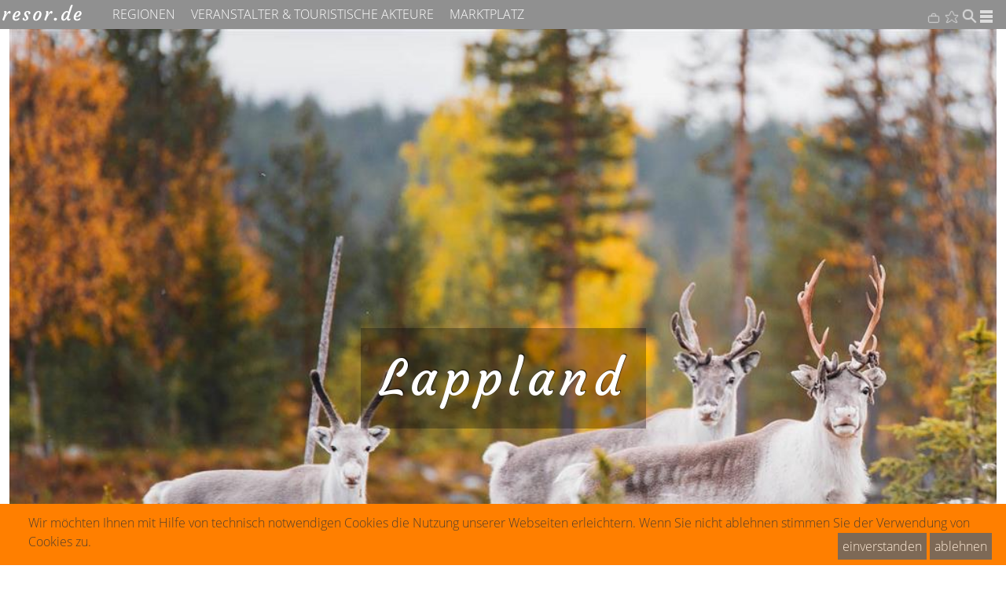

--- FILE ---
content_type: text/html; charset=utf-8
request_url: https://www.resor.de/erlebnisse-und-reiseziele-in-lappland.aspx
body_size: 37011
content:
<!DOCTYPE html><html lang="de"><head><title>Erlebnis- & Reiseziele in Lappland</title><meta charset="utf-8"><meta http-equiv="expires" content="0"><meta name="robots" content="index,follow"><meta name="viewport" content="width=device-width, initial-scale=1"><link rel="shortcut icon" href="/favicon.ico" type="image/x-icon"><link rel="icon" href="/favicon.ico" type="image/x-icon"><meta name="description" content="Lappland - die Faszination des nördlichsten Teils Nordeuropas ist schwer zu beschreiben."><meta name="keywords" content=""><meta http-equiv="expires" content="0"><meta http-equiv="pragma" content="no-cache"><meta http-equiv="cache-control" content="no-cache"><meta name="robots" content="index, follow"><meta name="generator" content="XgeoTec systems TRAVEL EDITION by Stefan Georgi Technology - www.xgeotec.com"><meta name="page-topic" content="Reisen, Tourismus, Urlaub, Deutschland, Nordeuropa"><meta name="page-type" content="Information, Reise, Urlaub, Deutschland, Nordeuropa"><meta name="author" content="service@nordic-promotion.de"><meta name="publisher" content="nordic promotion"><meta name="DC.Contributor" content="xgeotec.com"><meta name="google-site-verification" content="_MnCnI_Pdo7NRnqA69sTryQq5HsdBJ9SWs8DGNqlfvw"><script async src="https://www.googletagmanager.com/gtag/js?id=UA-161849895-1"></script><script>window.dataLayer = window.dataLayer || [];
  function gtag(){dataLayer.push(arguments);}
  gtag('js', new Date());

  gtag('config', 'UA-161849895-1');</script><meta name="date" content="So, 11 Jan 2026 15:4:10 +0200"><meta name="perfcheck" content="P1:00:00:00.0156282-SP:00:00:00.5502789"><script src="/eventscripts/v/standardFrame/T-0/C-b1001/f2586010737.js" async></script><style>html{font-size:1rem;line-height:1.5rem;font-family:'fxFf2b','Trebuchet MS',Tahoma,Arial;font-size-adjust:inherit;font-stretch:semi-expanded;letter-spacing:normal;color:rgba(51,51,51,1)}body{background-color:rgba(255,255,255,1);margin:0;padding:0;border:0;height:100%;min-height:100%;outline:0;overflow:auto;text-align:left}*{font-size:1rem;line-height:1.5rem;font-family:'fxFf2b','Trebuchet MS',Tahoma,Arial;font-size-adjust:inherit;font-stretch:semi-expanded;letter-spacing:normal;color:rgba(51,51,51,1)}main,footer{display:block}a{color:rgba(255,153,84,1);text-decoration:none;cursor:pointer}a:hover{text-decoration:underline}#m-main{display:block;height:100%;overflow:visible}.xdn{display:none}input.xdni{display:none}#i1s{position:fixed;top:0;left:0;z-index:1000;display:block;margin:0;width:100%;height:68px;color:rgba(255,255,255,1);background-color:rgba(144,144,144,1);XXoverflow:hidden}#i1s nav{position:relative;display:block;max-width:1608px;width:100%;margin:auto}.i2{position:relative;height:891px;overflow:hidden;border:0 solid rgba(255,255,255,1);border-width:0 12px 12px 12px;max-width:1584px;margin:auto}.i2f{margin-top:68px}#cpcs1,#cpcs1b{display:none}#i1s-1,#i1s-2,#i1s-3,#i1s-cn,#i1s-n1,#i1s-n2,#i1s-n3,#i1s-n4,#i1s-3,#i1s-4,.i1s-5{display:none}.i2-1{position:absolute;display:block;bottom:0;left:0;width:100%;height:auto;min-width:1584px;z-index:1}.i2s-2,.i2s-3,.i2s-4{display:none}.i3{position:relative;padding:0 6px 0 6px;margin:24px 0 48px 0}.i3 div{max-width:1608px;font-family:fxFf3,fxFf3b,'Trebuchet MS',Tahoma,Arial;margin:auto;text-align:center !important}#i0{z-index:-1;width:144px;margin:10px auto}#i1s-0{position:absolute;top:0;left:0;display:block;border:none;margin:0;padding:0;width:108px;background-color:rgba(144,144,144,1)}#i1s-0 img{display:block;height:33px;width:108px;margin:auto}@media(max-width:1652px){#i1s{height:37px}#i1s-0{position:absolute}.i2f{margin-top:37px}}@media(min-width:401px) and (max-width:1104px){.i2{max-width:1104px;height:621px;margin:auto;margin-bottom:6px}.i2-1{min-width:1104px;width:1104px;height:621px}}@media(max-width:400px){.i2{max-width:400px;height:225px;margin:auto;margin-bottom:6px}.i2-1{min-width:400px;width:400px;height:225px;bottom:auto;top:0}}</style><script>function XgeoTec_f0eec6e29830411ab15d53becef87b49(){function f(n,t){if(typeof n=="object"&&typeof n.ONa=="string"&&n.ONa.length>0)if(n.WFO=typeof n.WFO=="undefined"?!1:n.WFO,n.MA=typeof n.MA=="undefined"?!1:n.MA,n.WFOC=typeof n.WFOC=="undefined"?1:n.WFOC+1,n.Ob=null,typeof window[n.ONa]!="undefined"&&(typeof n.ONb=="string"?typeof window[n.ONa][n.ONb]!="undefined"&&(n.Ob=window[n.ONa][n.ONb]):n.Ob=window[n.ONa]),n.Ob!=null){clearInterval(n.OST);switch(typeof n.Ob){case"function":if(n.GetReturn==!0)return n.Ob(t);n.Ob(t);break;default:if(n.GetReturn==!0)return n.Ob;n.Ob=t}}else n.WFO?n.WFOC<1e3?n.OST=setTimeout(function(){f(n,t)},100):clearInterval(n.OST):n.MA&&alert("\n - Bitte warten Sie - \n\n Die Webseite ist noch nicht vollständig geladen... !")}function t(i){var r;if(i==null&&(i={},i.WFOC=-1),i.WFOC++,typeof i.fc!="undefined")switch(i.fc){case"d_r":if(n==!0)try{clearInterval(i.OST);typeof i.fob=="object"&&(typeof i.fob.funct=="function"?$.isArray(i.fob.parms)?r=i.fob.funct.apply(r,i.fob.parms):i.fob.funct():typeof window[i.fob.funct]=="function"&&($.isArray(i.fob.parms)?r=window[i.fob.funct].apply(r,i.fob.parms):window[i.fob.funct]()))}catch(u){}else i.OST=setTimeout(function(){t(i)})}else{try{typeof funct__346581ea8e5a4c6caee86f919f52427f=="function"&&window.funct__346581ea8e5a4c6caee86f919f52427f(i)}catch(u){}i.OST=setTimeout(function(){t(i)})}}function e(n,t,i){try{"use strict";var r=window.document.createElement("link"),u=t||window.document.getElementsByTagName("script")[0],f=window.document.styleSheets;r.rel="stylesheet";r.href=n;r.media="only x";u.parentNode.insertBefore(r,u);setTimeout(function(){r.media=i||"all"})}catch(o){e("/eventstyles/v/standardFrame/T-0/C-b1001/f2586010737.css")}}function i(t){var e,f,u,r;try{if(t.WFOC=typeof t.WFOC=="undefined"?1:t.WFOC+1,t.WFOC<6e4){if(typeof t!="object"&&(t={}),t.WJSEOF=typeof t.WJSEOF=="undefined"?!1:t.WJSEOF,t.HF=typeof t.HF=="undefined"?!1:t.HF,t.SF=typeof t.SF=="undefined"?!1:t.SF,t.HW=typeof t.HW=="undefined"?!1:t.HW,t.CSSEOF=typeof t.CSSEOF=="undefined"?!1:t.CSSEOF,t.JSEOF=typeof t.JSEOF=="undefined"?!1:t.JSEOF,t.CSSEOF==!1||t.WJSEOF==!0&&t.JSEOF==!1)if(t.HF==!1&&document.getElementById("n-inl-0")!=null&&document.getElementById("n-inl-1")!=null&&(document.getElementById("n-inl-0").style.display="none",document.getElementById("n-inl-1").style.display="none",t.HF=!0),t.WFOC>1e4)t.CSSEOF=!0,t.WJSEOF==!0&&(t.JSEOF=!0);else{try{if(t.CSSEOF==!1)for(e=window.document.styleSheets,f=0;f<e.length;f++)for(u=e[f].rules||e[f].cssRules,r=0;r<u.length;r++)u[r]!=null&&u[r]!="undefined"&&u[r].selectorText!=null&&u[r].selectorText!="undefined"&&u[r].selectorText===".f0eec6e29830411ab15d53becef87b49_css___EOF"&&(t.CSSEOF=!0)}catch(o){}if(t.WJSEOF==!0&&t.JSEOF==!1)try{typeof m__f0eec6e29830411ab15d53becef87b49_js___EOF!="undefined"&&(t.JSEOF=!0)}catch(o){}}else t.SF==!1&&document.getElementById("n-inl-0")!=null&&document.getElementById("n-inl-1")!=null&&(document.getElementById("n-inl-0").style.display="block",t.SF=!0,document.getElementById("n-inl-1").style.display="block"),t.HW==!1&&document.getElementById("i0")!=null&&(document.getElementById("i0").style.display="none",t.HW=!0);t.CSSEOF==!0&&t.SF==!0&&t.HW==!0?(n=!0,clearInterval(t.OST)):t.OST=setTimeout(function(){i(t)},1)}else clearInterval(t.OST)}catch(o){clearInterval(t.OST);i()}}function u(n){n.RT!=null?(n.WFOC=typeof n.WFOC=="undefined"?1:n.WFOC+1,document.getElementById(n.TO)!=null?document.getElementById(n.TO).innerHTML=n.RT:n.WFOC<200&&(n.OST=setTimeout(function(){u(n)},50))):r.indexOf(n.OP+n.TO)==-1&&(r.push(n.OP+n.TO),n.OP=typeof n.OP=="undefined"?"":n.OP,n.TO=typeof n.TO=="undefined"?"":n.TO,n.RT=typeof n.RT=="undefined"?null:n.RT,xmlhttp=window.XMLHttpRequest?new XMLHttpRequest:new ActiveXObject("Microsoft.XMLHTTP"),xmlhttp.onreadystatechange=function(){xmlhttp.readyState==4&&xmlhttp.status==200&&(n.RT=xmlhttp.responseText,document.getElementById(n.TO)!=null?document.getElementById(n.TO).innerHTML=n.RT:n.OST=setTimeout(function(){u(n)},1))},xmlhttp.open("GET",n.OP,!0),xmlhttp.send())}var n,r;this.constructor;this.document_ready=[];this.f=function(n,t){return f(n,t)};this.f0=function(n){return t(n)};this.f2=function(n,t,i){return e(n,t,i)};n=!1;this.f3_EOF=function(){return n};this.f3=function(n){return i(n)};this.f4=function(n){return u(n)};r=[]}(new Image).src="/eventimages/r_i0.gif";(new Image).src="/eventimages/r_i1.gif";(new Image).src="/eventimages/r_inl.png";(new Image).src="/eventimages/r_ic1.png";(new Image).src="/eventimages/r_ic1.svg";var m_i_actheadimg=0,m_arr_headimg=[],m_i_actsubmitimg=0,m_arr_submitimg=[],m_i_actbeforeunloadimg=0,m_arr_beforeunloadimg=[],m_b__IsMobile=/iphone|ipod|android|ie|blackberry|fennec/i.test(navigator.userAgent);window.m_f0eec6e29830411ab15d53becef87b49=new XgeoTec_f0eec6e29830411ab15d53becef87b49;m_f0eec6e29830411ab15d53becef87b49.f0(null);m_f0eec6e29830411ab15d53becef87b49.f3({WJSEOF:!0});m_f0eec6e29830411ab15d53becef87b49.f2("/eventstyles/v/standardFrame/T-0/C-b1001/f2586010737.css")</script></head><body id="_ctl0_mBody" data-pr="4|1|pr_body|a" leftmargin="0" topmargin="0" marginwidth="0" marginheight="0"><form id="form1" name="form1" method="post" action="webcentreXpost.aspx" onsubmit="return funct_submit(1,1)"><input type="hidden" name="d9232433fe2442ba89be14509c96eac50" value="Erlebnis- &amp; Reiseziele in Lappland"> <input type="hidden" name="d9232433fe2442ba89be14509c96eac51" value="21-1"> <input type="hidden" name="d2aae4b5cdc94d2b8d7f25d66766a2f6" id="d2aae4b5cdc94d2b8d7f25d66766a2f6" value="1001"> <input type="hidden" name="UIS" id="UIS" value="1000"> <input type="hidden" name="Xpid" id="Xpid" value="5"> <input type="hidden" name="XpidB" id="XpidB"> <input type="hidden" name="XpidC" id="XpidC"> <input type="hidden" name="Xval" id="Xval"> <input type="hidden" name="XpreVal" id="XpreVal" value="2100000020"> <input type="hidden" name="Xsid" id="Xsid"> <input type="hidden" name="hxsged358006ff5c43a1b26d91390a5deb99" id="hxsged358006ff5c43a1b26d91390a5deb99" value="0c5e520e-d1b0-46ec-a289-f915ee2d3d24"> <input type="hidden" name="XTypeSize" id="XTypeSize"> <input type="hidden" name="UI_GOOD" id="UI_GOOD" value="100000020"> <input type="hidden" name="UI_GOOD_PRICE" id="UI_GOOD_PRICE" value="100000020"> <input type="hidden" name="UI_GOOD_PRICE_COURSE" id="UI_GOOD_PRICE_COURSE" value="100000019"> <input type="hidden" name="UI_GOOD_PRICE_NUMBER_V" id="UI_GOOD_PRICE_NUMBER_V"> <input type="hidden" name="xTyp__DUPL" id="xTyp__DUPL"> <input type="hidden" name="UI_VOUCHER_BASE__DUPL" id="UI_VOUCHER_BASE__DUPL"> <input type="hidden" name="b83b72e94ab64bd2922537daf82d0b30" id="b83b72e94ab64bd2922537daf82d0b30"><header id="i1s" data-func="|1|3|is|i1s|" data-pr="2|"><nav role="navigation"> <a id="i1s-0" href="/tipps-und-informationen-fuer-sanftes-reisen.aspx" title="Immer mit der Ruhe! - Sanft &amp; entspannt urlauben | resor.de"><img src="/eventimages/r_ic1.png" title="Immer mit der Ruhe! - Sanft &amp; entspannt urlauben | resor.de" alt="Reisen mit Sinnen"></a><div id="i1s-2"><div class="xdn" data-func="|1|7|4|1|6"></div><a class="xdn" data-func="|1|7|4|1|3"></a> <a class="xdn" data-func="|1|7|4|1|4"></a> <a class="xdn" data-func="|1|7|4|1|1|0"></a> <a class="xdn" data-func="|1|7|4|1|2"></a> <a class="xdn" data-func="|1|7|4|1"></a></div><div id="i1s-cn"><ul id="i1s-n1"><li></li><li data-nx="11-0"><a href="/regionen.aspx" title="Informationen zu Regionen in Deutschland und Nordeuropa">REGIONEN</a><div class="i1-n1-dout"><div style="width:236px"><ul><li><a href="/erlebnisse-und-reiseziele-in-deutschland.aspx" title="Informationen zum Reiseziel Deutschland">DEUTSCHLAND</a></li><li><a href="/unterkuenfte-in-daenemark.aspx" title="Dänemark*">DÄNEMARK</a></li><li><a href="/erlebnisse-und-reiseziele-in-finnland.aspx" title="Informationen zum Reiseziel Finnland">FINNLAND</a></li><li><a href="/erlebnisse-und-reiseziele-in-norwegen.aspx" title="Norwegen*">NORWEGEN</a></li><li><a href="/erlebnisse-und-reiseziele-in-schweden.aspx" title="Informationen zum Reiseziel Schweden">SCHWEDEN</a></li><li><a href="/erlebnisse-und-reiseziele-in-lappland.aspx" title="Informationen zum Reiseziel Lappland">LAPPLAND - NOR, SWE, FIN</a></li><li><a href="/inseln-in-deutschland-und-nordeuropa.aspx" title="Informationen zu Inseln in Deutschland und Nordeuropa">INSELN - D, NORDEUROPA</a></li></ul></div></div></li><li data-nx="11-1"><a href="/veranstalter.aspx" title="Anbieter von touristischen Leistungen">VERANSTALTER & TOURISTISCHE AKTEURE</a></li><li data-nx="1-2"><a href="/marktplatz.aspx" title="Marktplatz*">MARKTPLATZ</a><div class="i1-n1-dout"><div style="width:236px"><ul><li><a href="/mobiles-reisen-informationen-tipps.aspx" title="Transportmittel">MOBILES REISEN</a></li><li><a href="/hotels-pensionen-urlaubsunterkuenfte.aspx" title="Unterkünfte in Deutschland und Nordeuropa">HOTELS & CO.</a></li><li><a href="/private-guides-nordeuropa-und-deutschland.aspx" title="Persönliche Guides &amp; private Reiseleitungen - für Nordeuropa &amp; Deutschland">GUIDES</a></li></ul></div></div></li><li><a href="/portraets-berichte-sachtexte-interviews.aspx" title="Persönlich erlebte Begebenheiten, Interviews, Sachtexte &amp; weiteres Lesenswertes">PORTRÄTS</a></li><li><a href="/kooperieren-und-inserieren.aspx" title="Mit uns zusammenarbeiten">KOOPERIEREN & INSERIEREN</a><div class="i1-n1-dout"><div style="width:236px"><ul><li><a href="/buchungsformular.aspx" title="Inserat auf resor.de online buchen">Inserat online buchen</a></li></ul></div></div></li><li><a href="/urlaubsplaner.aspx" title="Planen Sie Ihren Urlaub - hier erhalten Sie Unterstützung">URLAUBSPLANER</a></li><li><a href="/ueber-uns.aspx" title="Die Idee">ÜBER UNS</a></li><br class="g_cl"></ul><ul id="i1s-n2"><li><a href="/tipps-und-informationen-fuer-sanftes-reisen.aspx" title="Home*">Home</a></li><li><a href="/kontakt.aspx" title="Kontakt*">Kontakt</a></li><li><a href="/presse.aspx" title="Presse*">Presse</a></li><br class="g_cl"></ul></div><ul id="i1s-n3"></ul><ul id="i1s-n4"></ul></nav></header><div data-pr="4|2|block" class="xdn"></div><main id="m-main" role="main"><div id="i2" class="i2 i2f" data-func="|1|3|is|i2s|"><a id="il-0-100000080" style="display:block" href="javascript:void(0)"> <img alt="Lappland" src="/eventimages/1280w51554ad6200d4cf2bf368b23e41b3c28.jpg" id="thi-il-0-100000080" style="display:block" data-func="|1|3|LImg1|-250|||||/eventimages/1280w51554ad6200d4cf2bf368b23e41b3c28.jpg" title="Lappland © Julia Kivela/Visit Finland" class="i2-1"><div class="i2s-2"><div class="i2-2-1"><h1 role="banner" class="i2-2-1-1" data-pr="2|">Lappland<br></h1></div></div></a><script>if(typeof window["m_ad855241d415400793aaee0927acd254"]==="undefined")window.m_ad855241d415400793aaee0927acd254=new Array(); m_ad855241d415400793aaee0927acd254.push({T:1,B:"#i2" ,'B-data-func':'|1|0||f-name|f-parms|X' ,IC:"1",I:"il-0" /* ,'I-data-func':'|1|0||f-name|f-parms|X' */ /* geht auch */ ,P:1500,P2:1500,P3:1500,D:"block",D_sec:"table",ID_sec:"sec-",D_thi:"block",ID_thi:"thi-",C:"#i2-3",C0:"a_36 a-36-bp-396",C1:"a_36 a-36-bp-360",C2:"block",E:"2",E1:"#i2-4"});</script><div id="i2-4" class="i2s-4"><div></div></div><div id="i2-3" class="i2s-3 xdn" data-pr="2|"></div></div><article class="i3" data-pr="2|"><div id="g-inline-head-txt">Lappland - die Faszination des nördlichsten Teils Nordeuropas ist schwer zu beschreiben.<a class="xdn" data-func="|1|7|4|1|1|1" data-pr="2|2">merken</a></div></article><div id="n-inl-0"><div style="display:none" data-func-fm_new2="|1|2|203e54268b714aac8c928de093293a33|0||/0/BJS/a/1/before/body/|/@g2@1@0@r_i0.gif|" data-func-g2="|1|2|203e54268b714aac8c928de093293a33|3|//|/0/FM_NEW2/a/1/////display:block/175|"></div><div style="display:none" data-func-fm_new3="|1|2|203e54268b714aac8c928de093293a33|0||/0/BJS/a/1/before/body/|/@g2@1@0@r_i0.gif|" data-func-g2="|1|2|203e54268b714aac8c928de093293a33|3|//|/0/FM_NEW3/a/1/////display:block/175|"></div><div style="display:none" data-func-fm_nex2="|1|2|203e54268b714aac8c928de093293a33|0||/0/BJS/a/1/before/body/|/@g2@1@0@r_i0.gif|" data-func-g2="|1|2|203e54268b714aac8c928de093293a33|3|//|/0/FM_NEX2/a/1/////display:block/175|"></div><div style="display:none" data-func-fm_rec2="|1|2|203e54268b714aac8c928de093293a33|0||/0/BJS/a/1/before/body/|/@g2@1@0@r_i0.gif|" data-func-g2="|1|2|203e54268b714aac8c928de093293a33|3|//|/0/FM_REC2/a/1/////display:block/175|"></div><article class="g-art-cent g-art-cent-a"><header><h2>Reiseziel Lappland - Unberührte Natur, Abgeschiedenheit &amp; unendliche Weite</h2></header><div class="g-mar-e">Ich habe alle Teile, vorwiegend im Winter, bereist und die <strong>Samen </strong>kennengelernt, im Sami-Zelt, in Eishotels und Glasiglus und sehr komfortablen touristischen Hotels übernachtet. <strong>Lappland </strong>zu beschreiben ist nicht mit ein paar Zeilen abgetan. Allein für die räumliche Umgrenzung kann man verschiedene Sichtweisen einnehmen. Betrachtet man Lappland als Siedlungsgebiet und Kulturraum der Samen, ist es um rund 30.000 qkm größer als Deutschland. Dann müsste man jedoch auch Teile von Mittelschweden mit einbeziehen, die nun überhaupt nichts mit dem Hauptsiedlungsgebiet der Samen gemein haben, dennoch ist auch südlich bis Idre die samische Rentierzucht vorhanden.<br> Ich widme mich hier mehr dem touristischen Lappland. Diejenigen, die tiefer gehende Informationen wünschen, schauen bitten in unsere angehängte Link-Liste nach.<br> Zum ersten Mal waren wir Mitte der siebziger Jahre in Lappland. Zu einer Zeit, wo der Tourismus im Hohen Norden noch in den Anfängen war. Andererseits waren die Finnen jedoch so plietsch (norddeutsch für pfiffig, ausgefuchst, clever) Lappland für sich zu vermarkten. Sie hatten mit der heutigen Hauptstadt von <a href="/finnisch-lappland.aspx" style="cursor:default">Finnisch Lappland</a>, Rovaniemi, eine sehr gute Ausgangsposition. <a href="/rovaniemi-in-finisch-lappland.aspx" style="cursor:default">Rovaniemi</a> liegt direkt am Polarkreis, am Zusammenfluss des Ounasjoki und Kemijoki und ist heute der touristische Hotspot Lapplands. Das ganzjährig geöffnete <strong>Weihnachtsmanndorf </strong>am Polarkreis ist mittlerweile weltbekannt und verschickt jeden Dezember Weihnachtsbriefe in die gesamte Welt.<br> Erst 1990, mit der Erbauung des weltweit ersten Eishotels im schwedischen Jukkasjärvi, kam auch schwedisch Lappland auf die touristische Weltkarte. Bis zu diesem Zeitpunkt kannten nur die richtigen Outdoorfreaks das wunderbare Wandergebiet im <strong>Sarek Nationalpark,</strong> den berühmten <strong>Kungsleden </strong>(Königsweg) von Abisko bis&nbsp;Hemavan und das traumhafte <strong>Skigebiet Riksgränsen</strong>, wo bis Mittsommer Ski gelaufen wird. Die nördlichste Stadt Schwedens, <strong>Kiruna</strong>, erlebt mittlerweile einen teilweisen Umzug, damit die unter der Stadt liegenden Erzadern abgebaut werden können. &nbsp;&nbsp;&nbsp;&nbsp;&nbsp;<br> Mehr im Stillen wurde bereits Ende der sechziger Jahre ein Gebiet <a href="/schwedisch-lappland.aspx" style="cursor:default">Schwedisch Lapplands</a><a href="/schwedisch-lappland.aspx" style="cursor:default"> </a>für etwas Besonderes auserwählt. Die Region zwischen <a href="/arvidsjaur-in-schwedisch-lappland.aspx" style="cursor:default">Arvidsjaur</a><strong> </strong>und <strong>Arjeplog</strong>, mit einer Vielzahl von Seen, ist mittlerweile zum größten europäischen Winter-Testgelände der Automobilbranche geworden.<br> Norwegen hat sich touristisch auf die Fjorde und die atemberaubenden Sommerlandschaften am Atlantik konzentriert. Es lief rund, die Gäste kommen jedes Jahr, aber der Sommer ist eine kurze Saison. <strong>Tromsø</strong>, die größte Stadt Norwegens im <a href="/norwegisch-lappland.aspx" style="cursor:default">norwegischen Lappland</a><strong> </strong>hat es binnen kurzer Zeit geschafft, sich in die erste Liga der Nordlicht Anbieter hoch zu spielen. Ein weiterer optischer Leckerbissen zu jeder Jahreszeit sind die Lofoten, ein Muss für jeden Norwegenurlauber.<br> &nbsp;<br> Sie sehen, dass Lappland eine Fülle von Reisemöglichkeiten bietet, für <strong>alle Altersgruppen </strong>und <strong>Interessenlagen</strong>. Im <strong>Winter </strong>sind eher die Individualisten gefragt, die auch oft direkt bei den Hotels und Anbietern<strong> </strong>in Lappland buchen. Wer mehr Planungssicherheit wünscht, sollte auf einen (Spezial) Reiseveranstalter zurückgreifen. Alternativ stehen auch Hotelportale und einige Discounter zur Verfügung, wo sich ein Preisvergleich in jedem Fall lohnt. Im <strong>Sommer </strong>ist das Angebot an Busreisen ab Deutschland großzügig, jedoch gibt es auch viele Anbieter von Wohnmobilen in Schweden&nbsp;- und Autofahren ist sehr stressarm.<br> Wir wollen Ihnen auch bei Ihrer Lappland <strong>Reiseplanung </strong>gern Hilfestellung geben und Sie von unserem know how profitieren lassen. Autor: B. Specht, 2020</div></article><article class="g-art-cent g-art-cent-a"><header><h2>Die Regionen Lapplands - Europas&nbsp;einzigartiger Norden</h2></header><div class="g-mar-e">Weitab von der Hektik der Städte und geschäftigen mitteleuropäischen Zivilisation können in Lappland - den nördlichen Landschaften Skandinaviens - Weite, individuelle Freiheit, Stille&nbsp;und Einsamkeit erfahren werden. Weite baumlose Tundraflächen, karge Fjells, riesige Wälder&nbsp;wechseln sich ab und prägen die ursprüngliche Landschaft. Fast durchgehend in den Sommermonaten&nbsp;in das Licht der Mitternachtssonne getaucht. Von den faszinierende tanzenden Nordlichtern werden die&nbsp;langen und dunklen Wintertage erleuchtet. Der Sommer und Herbst zieht insbesondere Natur und Ruhe liebende Touristen an. Die meisten Urlauber kommen jedoch im Winter nach Lappland um den Nordlicht-Zauber zu suchen und ein Wintermärchen zu erleben.</div><figure class="fi_il_a fi-il-ty3 g-pad-b"><a href="/finnisch-lappland.aspx" title="Finnisch Lappland"><figure><img alt="Sommer in Finnisch Lappland" src="/eventimages/r_i1.gif" data-func="|1|3|LImg1|-250|||||/eventimages/750w5dc6279797b340ed8f9cc98e0e812e9f.jpg" title="Sommer in Finnisch Lappland © Harri Tarvainen/Visit Finland"><figcaption><div>Finnisch Lappland</div></figcaption></figure></a> <a href="/schwedisch-lappland.aspx" title="Schwedisch Lappland"><figure><img alt="Berge in Abisko, Schwedisch Lappland" src="/eventimages/r_i1.gif" data-func="|1|3|LImg1|-250|||||/eventimages/750wdbc1c578623544de9b98c4cc203e3975.jpg" title="Berge in Abisko, Schwedisch Lappland © Alexander Hall/imagebank.sweden.se"><figcaption><div>Schwedisch Lappland</div></figcaption></figure></a> <a href="/norwegisch-lappland.aspx" title="Norwegisch Lappland"><figure><img alt="Fischerbucht auf den Lofoten" src="/eventimages/r_i1.gif" data-func="|1|3|LImg1|-250|||||/eventimages/750w75fd9a2f3ac140c0a3d90308e00d03c0.jpg" title="Fischerbucht auf den Lofoten © Andrea Giubelli/VisitNorway.com"><figcaption><div>Norwegisch Lappland</div></figcaption></figure></a><p class="i_cl"></p></figure></article><section class="g-art-cent g-art-cent-a"><header><h2>​Lappland Allgemein &amp; im Besonderen</h2></header><div class="g-mar-e">Informationen, Berichte, Empfehlungen, Erlebnisse, Anbieter</div><script>function funct__go_ac1cf0d2b2e1c4c4198c54b659b400709v386w100000307x0y0z(n,t){(typeof ac9cfac964574fcb95560fa9d69b497e=="undefined"&&(window.ac9cfac964574fcb95560fa9d69b497e=1),ac9cfac964574fcb95560fa9d69b497e++,typeof m_ob__XgeotecSystemsClass___XgeotecSystemsBase___ajax=="undefined"&&typeof XgeotecSystemsClass___XgeotecSystemsBase___ajax!="undefined"&&(window.m_ob__XgeotecSystemsClass___XgeotecSystemsBase___ajax=new XgeotecSystemsClass___XgeotecSystemsBase___ajax),(typeof n=="undefined"||n==null)&&(n={}),(typeof t=="undefined"||t==null)&&(t={}),funct__b4b7d04ba14f({PrChk:1},n,t)!="2")&&typeof m_ob__XgeotecSystemsClass___XgeotecSystemsBase___ajax!="undefined"&&String(n.IsIframe)!="1"&&m_ob__XgeotecSystemsClass___XgeotecSystemsBase___ajax.ajax({Bac9cfac964574fcb95560fa9d69b497e:(new Date).getTime(),ac9cfac964574fcb95560fa9d69b497e:ac9cfac964574fcb95560fa9d69b497e,ajax__ret__funct:"funct__b4b7d04ba14f",Xpid:"5",UI_GOOD_PRICEINGP:"100000307",bb6c3326da864ca396f5111edf4389a1__Type:"204000009",UI_TYP:269,UI_GOOD:100000020,UI_GOOD_PRICE:100000020,UI_GOOD_PRICE_COURSE:100000019,ad50f124__nd:100000020,ad50f124:100000020,SendIdentGUID:"8880f84acb764d80aaf0acc1a40aadaf",SentIdentID:"ac1cf0d2b2e1c4c4198c54b659b400709v386w100000307x0y0z",SentStartThisPart:"START",SentAjax:"",SeqID:"0",A_BaseIdentID:"ac1cf0d2b2e1c4c4198c54b659b400709v386w100000307x0y0z",B_BaseIdentID:"ac1cf0d2b2e1c4c4198c54b659b400709v386w100000307x0y0z",L_BaseIdentID:"ac1cf0d2b2e1c4c4198c54b659b400709v386w100000307x0y0z|0|bb5f8ec3c24d42b098424fe0e945471d",Level:0,XpidB:55560001,aae565eac8e14714a43c1cd3df9910c7__IsSentType:50001,id:"bb5f8ec3c24d42b098424fe0e945471d",id_2:"",ajax__MainType:1,ajax__url:"/cont/webcentreB.aspx",SBSSS:0,ajax__type:"GET",ajax__processData:!0,ajax__contentType:"application/x-www-form-urlencoded; charset=UTF-8",ajax__timeout:15e3},n,t)}var m_ac1cf0d2b2e1c4c4198c54b659b400709v386w100000307x0y0z_SOf="0"</script><nav id="ctl_ac1cf0d2b2e1c4c4198c54b659b400709v386w100000307x0y0z" class="g_ctl_a" role="navigation" data-pr="2|2"><div class="c1"><div class="c14"><span>1</span></div></div><div class="c2"><span>1</span><span>bis</span><span>6</span><span>von</span><span>6</span><span></span></div></nav><div class="fi_il_a fi-il-ty1 g-pad-b fi_il_a2" id="gli_ac1cf0d2b2e1c4c4198c54b659b400709v386w100000307x0y0z"><figure class="xHl xC2"><div class="g_tb_3-1 g_tb_3-1b"><div><input type="image" name="e819699d149b47f396893a8802100269_100000138_1" src="/eventimages/r_i1.gif" data-func="|1|3|LImg1|-250|||||/eventimages/960wbd3e81ea532a427fbd8d4e38ce8aa5c5.jpg" alt="Nördliche Einfahrt in den Nordkap Tunnel" title="Nördliche Einfahrt in den Nordkap Tunnel © B. Specht"><div class="xR4"><div></div></div></div><div>Auf Tour: Winterliche Reise zum Nordkap</div><div><div class="XRE1">Schweden, Finnland, Norwegen</div>Der zweite Anlauf für eine Winterreise in den Hohen Norden, nach Lappland. Abfahrt am 19. Februar von Kiel aus nach Göteborg mit der Stena Line, weiter zum Reifenwechsel und dann gen Norden - immer geradeaus. Von Schwedisch Lappland in den norwegischen Teil bis zum Nordkap und zurück über Finnisch Lappland führt die Reise wieder in den Süden, wo wir am 11. März die Stena Line Fähre nach Kiel nehmen werden. Es wird spannend.</div><div class="xV1b fl_b"><div class="fl_b-100"><div class="fl_b"><div class="fl_a-50 xV1b1"></div><div class="fl_a-50 g_ta-r"><a class="g_bt1" href="/winterliche-reise-zum-nordkap.aspx" title="Auf Tour: Winter Reise zum Nordkap - Rundreise mit dem PKW">weiter</a> <a class="xdn g_bt1" data-func="|1|7|4|1|1|2|100000138">merken</a></div></div></div></div></div></figure><figure class="xHl xC2"><div class="g_tb_3-1 g_tb_3-1b"><div><input type="image" name="e819699d149b47f396893a8802100269_100000128_2" src="/eventimages/r_i1.gif" data-func="|1|3|LImg1|-250|||||/eventimages/960w393747011cfd41459445d18d7ac0047c.jpg" alt="Mit dem PKW im Winter auf dem Weg von Kittilä nach Kiruna" title="Mit dem PKW im Winter auf dem Weg von Kittilä nach Kiruna © Günther Preissler"><div class="xR4"><div></div></div></div><div>Im winterlichen Norden mit dem PKW unterwegs</div><div>Dauerhaft Schnee und Eis auf der Fahrbahn gehören in Lappland und im winterlichen Norden von Oktober bis Mai einfach dazu. Was gibt es beim Fahren mit dem PKW zu beachten? Was sollte in der Ausstattung auf keinen Fall fehlen. Dieser Beitrag gibt hilfreiche Tipps aus eigener Erfahrung.</div><div class="xV1b fl_b"><div class="fl_b-100"><div class="fl_b"><div class="fl_a-50 xV1b1"></div><div class="fl_a-50 g_ta-r"><a class="g_bt1" href="/mit-dem-pkw-im-winterlichen-norden-unterwegs.aspx" title="Im winterlichen Norden mit dem PKW unterwegs">weiter</a> <a class="xdn g_bt1" data-func="|1|7|4|1|1|2|100000128">merken</a></div></div></div></div></div></figure><figure class="xHl xC2"><div class="g_tb_3-1 g_tb_3-1b"><div><input type="image" name="e819699d149b47f396893a8802100269_100000126_3" src="/eventimages/r_i1.gif" data-func="|1|3|LImg1|-250|||||/eventimages/960we114c1487a6a4760990306bf9bca88ec.jpg" alt="Eiskalte Temperaturen in Levitunturi" title="Eiskalte Temperaturen in Levitunturi © B. Specht"><div class="xR4"><div></div></div></div><div>Kleidungsempfehlungen für die kalten Regionen</div><div>Wie man sich richtig anzieht um die extreme kalte Jahreszeit in den nordischen Regionen zu genießen!</div><div class="xV1b fl_b"><div class="fl_b-100"><div class="fl_b"><div class="fl_a-50 xV1b1"></div><div class="fl_a-50 g_ta-r"><a class="g_bt1" href="/kleidungsempfehlungen-fuer-die-kalten-regionen.aspx" title="Kleidungsempfehlungen für die kalten Regionen">weiter</a> <a class="xdn g_bt1" data-func="|1|7|4|1|1|2|100000126">merken</a></div></div></div></div></div></figure><figure class="xHl xC2"><div class="g_tb_3-1 g_tb_3-1b"><div><input type="image" name="e819699d149b47f396893a8802100269_100000124_4" src="/eventimages/r_i1.gif" data-func="|1|3|LImg1|-250|||||/eventimages/960wcefdca53cda3472eb7e8fcdbe97469ee.jpg" alt="Samische Flagge" title="Samische Flagge © Andrea Klein"><div class="xR4"><div></div></div></div><div>Lappland & die Samen</div><div>Es ist bis heute nicht geklärt, woher der Begriff Lappe kommt. Vermutungen gehen dahin, dass er aus dem altfinnischen Wort „lappe(e)a“ stammt, was Rand bedeutet, dass es sich somit um ein Randgebiet handelt.</div><div class="xV1b fl_b"><div class="fl_b-100"><div class="fl_b"><div class="fl_a-50 xV1b1"></div><div class="fl_a-50 g_ta-r"><a class="g_bt1" href="/wissenswertes-ueber-die-samen-und-lappland.aspx" title="Lappland &amp; die Samen">weiter</a> <a class="xdn g_bt1" data-func="|1|7|4|1|1|2|100000124">merken</a></div></div></div></div></div></figure><figure class="xHl xC2"><div class="g_tb_3-1 g_tb_3-1b"><div><input type="image" name="e819699d149b47f396893a8802100269_100000127_5" src="/eventimages/r_i1.gif" data-func="|1|3|LImg1|-250|||||/eventimages/960w4596d1959e3d45a58fc4f59bfea8ca48.jpg" alt="Start zur Motorschlittentour" title="Start zur Motorschlittentour © Andrea Klein"><div class="xR4"><div></div></div></div><div>Mit dem Motorschlitten durch die Wälder heizen - Adrenalin pur</div><div>Der Motorschlitten ist im Winter Lapplands eindeutig das Lieblings-Transportmittel der Einheimischen. Durch verschneite Wälder oder über zugefrorene Seen mit dem Schneemobil oder Motorschlitten zu fahren hat einen besonderen Reiz.</div><div class="xV1b fl_b"><div class="fl_b-100"><div class="fl_b"><div class="fl_a-50 xV1b1"></div><div class="fl_a-50 g_ta-r"><a class="g_bt1" href="/erlebnis-motorschlittentour-lappland.aspx" title="Mit dem Motorschlitten durch die Wälder heizen - Adrenalin pur">weiter</a> <a class="xdn g_bt1" data-func="|1|7|4|1|1|2|100000127">merken</a></div></div></div></div></div></figure><figure class="xHl xC2"><div class="g_tb_3-1 g_tb_3-1b"><div><input type="image" name="e819699d149b47f396893a8802100269_100000125_6" src="/eventimages/r_i1.gif" data-func="|1|3|LImg1|-250|||||/eventimages/960wc4395931ad28449ea5a77a360d80508c.jpg" alt="Lappland" title="Lappland © Andrea Klein"><div class="xR4"><div></div></div></div><div>Mit den Fellnasen auf Hundeschlitten Tour</div><div>Abenteuer & Naturerlebnis vereint: Ganz ursprünglich auf dem Hundeschlitten unendliche Winterlandschaften entdecken und sich dabei wie ein echter Musher fühlen!</div><div class="xV1b fl_b"><div class="fl_b-100"><div class="fl_b"><div class="fl_a-50 xV1b1"></div><div class="fl_a-50 g_ta-r"><a class="g_bt1" href="/erlebnis-hundeschlittentour-lappland.aspx" title="Mit den Fellnasen auf Hundeschlitten Tour">weiter</a> <a class="xdn g_bt1" data-func="|1|7|4|1|1|2|100000125">merken</a></div></div></div></div></div></figure><p class="i_cl"></p></div></section></div></main><footer id="n-inl-1" class="g-art-b nv_2F" role="contentinfo" data-pr="5|4|3|display:none|"><nav class="nv_2" role="navigation"><div><address><div class="xFH0">resor.de <br><span>Ein Projekt von nordic promotion</span></div><div>nordic promotion</div><div>Neuer Weg 1a</div><div>23946 Boltenhagen</div><br><div>Tel.: +49 (0)171 - 490 22 12</div><div><a href="mailto:burckhard.specht@nordic-promotion.de">burckhard.specht (at) nordic-promotion.de</a></div><div><a href="https://www.resor.de">www.resor.de</a></div></address><ul><li><a href="https://www.resor.de/impressum.aspx" target="_blank">IMPRESSUM</a></li><li><a href="https://www.resor.de/agb.aspx" target="_blank">AGB</a></li><li><a href="https://www.resor.de/datenschutz.aspx" target="_blank">DATENSCHUTZ</a></li><li><a href="https://www.resor.de/kontakt.aspx" target="_blank">KONTAKT</a></li></ul><br class="g_cl nv_2_br1"><ul data-pr="2|"><li><a href="https://www.resor.de/kooperieren-und-inserieren.aspx" target="_blank">KOOPERIEREN & INSERIEREN</a></li><li><br>ANZEIGE <br><a href="https://www.awin1.com/awclick.php?gid=320361&amp;mid=9160&amp;awinaffid=845076&amp;linkid=2023813&amp;clickref=" title="Ferienhäuser &amp; Ferienwohnungen" target="_blank"><img src="/eventimages/r_ins2.png" alt="Link zu e-domizil" title="Ferienhäuser &amp; Ferienwohnungen"></a> <br>Ferienhäuser & Ferienwohnungen</li></ul><div class="xP4" data-pr="2|2"><div><a href="#top">nach oben &#8679;</a></div><div><a data-func="|1|8|1" title="Drucken">Drucken</a></div></div><br class="g_cl"></div><div class="xP1"><div>&copy; 2026 nordic promotion</div><p class="xPn"></p><p class="xPn"></p><h3><a href="https://www.xgeotec.com" target="_blank" title="powered by XgeoTec systems - Die webbasierenden Software Komplettlösungen für Reiseveranstalter, Ferienhausanbieter und Touristiker.">powered by XgeoTec<sup style="color:inherit">&reg;</sup> systems TRAVEL EDITION</a></h3></div></nav></footer><div id="cpcs1" data-pr="2|"><div><div>Wir möchten Ihnen mit Hilfe von technisch notwendigen Cookies die Nutzung unserer Webseiten erleichtern. Wenn Sie nicht ablehnen stimmen Sie der Verwendung von Cookies zu.<div><a href="javascript:m_f0eec6e29830411ab15d53becef87b49.f({ONa:'m_baf1c3803f6d4c6db9afa9eb938bd312',ONb:'f1',MA:true},{BaseObj:this,MID:4,FID:2,FID2:1,FID3:7})">einverstanden</a> <a href="javascript:m_f0eec6e29830411ab15d53becef87b49.f({ONa:'m_baf1c3803f6d4c6db9afa9eb938bd312',ONb:'f1',MA:true},{BaseObj:this,MID:4,FID:2,FID2:1,FID3:8})">ablehnen</a></div></div></div></div><div id="cpcs1b" class="xdn" data-pr="2|"><div><img src="/eventimages/r_cookie.png" title="meine Cookie Nutzungsfestlegungen verändern" alt="ich möchte meine Cookie Nutzungsfestlegungen verändern" onclick="m_f0eec6e29830411ab15d53becef87b49.f({ONa:'m_baf1c3803f6d4c6db9afa9eb938bd312',ONb:'f1',MA:true},{BaseObj:this,MID:4,FID:2,FID2:1,FID3:14})"></div></div><script>window["af789fa11c4d41a8929949c55ce4aa41"] = { 'd79d2138-9e00-42bd-812a-0e82e39c0a87':'Ups%20%E2%80%93%20hier%20liegt%20ein%20Fehler%20vor.%0D%0A%0D%0ABitte%20pr%C3%BCfen%20Sie%20die%20Gesamt-Personenzahl.','4950710e-5f84-4f7d-b563-15d57a3e5600':'Warenkorb','dd35df8f-762b-4759-b5c3-256d93bccc14':'Konfigurierte%20Reise%20merken','c23f990e-4b63-4a52-9b01-64a58b971c40':'Reise%20merken','a727737f-6de9-44b1-9f57-654d55b3e0dd':'Tipps%20%26%20Informationen%20f%C3%BCr%20entspanntes%20Reisen','711aa950-fda1-4fd9-8c32-7aee86ca8bf6':'Merkzettel%20leer','1c939786-0705-4bf7-8352-81c730143ba8':'Suche','dcbd8dea-b9bd-4e8b-adfd-82453d4c3fab':'1%20Element%20auf%20dem%20Merkzettel','23dc9328-a87f-4b07-91f6-8908540b48aa':'Men%C3%BC','fa400184-91a0-41bd-ad7a-98067df5392f':'Ups%20%E2%80%93%20hier%20liegt%20ein%20Fehler%20in%20der%20Addition%20vor.%0D%0A%0D%0ABitte%20pr%C3%BCfen%20Sie%2C%20ob%20die%20Summe%20der%20Personen%20im%20Doppel-%20und%20im%20Einzelzimmer%20der%20Gesamt-Personenzahl%20entspricht.','84d34f54-157c-4bf3-9308-98ee0330a574':'%7B%5Bel%5D%7D%20Elemente%20auf%20dem%20Merkzettel','348ab0ed-12ca-42db-9883-a35341651e13':'1%20Suchergebnis%20in%20der%20Ergebnisliste.','886d966f-d398-4e80-9d86-ac3f87965d31':'Merken','e8e6d182-76a8-4805-84b4-af0c7bfce8bc':'Merken','d8763cd1-34ef-48c3-9343-b174413caede':'community%20aufrufen','3aa16c69-1639-4a52-b49f-bb13ed95f0ec':'%2B49%20(0)171%20%E2%80%93%20490%2022%2012%20%7C%20www.resor.de','242666cd-5811-4cba-996f-c2af5f51df66':'Ein%20Projekt%20von%20nordic%20promotion','d5ff4884-41ff-4c3f-9b1f-ec3c448b3505':'%7B%5Bel%5D%7D%20Suchergebnisse%20in%20der%20Ergebnisliste','30a3803d-943a-478a-8c82-f390f8aa022c':'Bildergalerie' };</script><div id="DIVSAVE"></div><input type="hidden" name="c6c1ba2103d4434b91e25f3f5d95f33a" id="c6c1ba2103d4434b91e25f3f5d95f33a" value="WithDefault"></form><div id="i0"><img src="/eventimages/r_i0.gif"></div><div id="ifr"></div><script>window["fd9a4c81dde74f97aa09aaa50f55a2cb"] = { SID:'',AXP:'/cont/webcentreB.aspx',AXP2:'/ad4beac00481402887eac2d756eb3b46/prog2.aspx',CPCS:2,XG:0,SC:0,BMs:[],BC:0 }; window["d277a781e84e4c19ab2b72cf7251f5f5"] = { SC1:'/cont/webcentre.aspx?Xpid=20' };</script><div id="ad5a54645367481ea24166ed833991a6" style="display:none"></div></body></html>

--- FILE ---
content_type: text/html; charset=utf-8
request_url: https://www.resor.de/cont/webcentreB.aspx?Bac9cfac964574fcb95560fa9d69b497e=1768140252377&ac9cfac964574fcb95560fa9d69b497e=2&id=0d7e06b4ed974abdb4c2904808211bef&ajax=CM&ajax__ret__funct=funct__baf1c3803f6d4c6db9afa9eb938bd312__ajax__ret&d2aae4b5cdc94d2b8d7f25d66766a2f6=1001&b9ef8abe3305497aa9c4ebb5a4413426A=100000020&b9ef8abe3305497aa9c4ebb5a4413426B=&Xpid=5&XpidB=55560001&aae565eac8e14714a43c1cd3df9910c7__IsSentType=50001&ajax__MainType=1&ajax__url=%2Fcont%2FwebcentreB.aspx&CPCSx=2&XGx=0&ajax__type=GET&ajax__processData=true&ajax__contentType=application%2Fx-www-form-urlencoded%3B+charset%3DUTF-8&ajax__timeout=25000&b_stop=false&act_p=LOAD&UI_GOOD_PRICE=100000020&xTyp__DUPL=0&UI_GOOD_PRICE_NUMBER_V=0
body_size: 103266
content:
<?xml version="1.0" encoding="utf-8"?>
<xmlroot>
  <error>
    <error_code>0</error_code>
    <error_text />
  </error>
  <confirm>
    <confirm_Type>0</confirm_Type>
    <confirm_text />
  </confirm>
  <MainHtmlContent>
    <MainHtmlContent_SqlResultsetSumCount>0</MainHtmlContent_SqlResultsetSumCount>
    <MainHtmlContent_Type>1</MainHtmlContent_Type>
    <MainHtmlContent_Html>&lt;div id="d0966c1c6bd74000b0d86cbc857eb0ad____ObjectContainer" style="display:none"&gt;&lt;select name="d0966c1c6bd74000b0d86cbc857eb0ad_0_2_SE1_0_xSE3"&gt;&lt;option value="100000046"&gt;Reiseberichte&lt;/option&gt;&lt;option value="100000047"&gt;Regionale Informationen&lt;/option&gt;&lt;option value="100000051"&gt;Pers&amp;#246;nliche Tipps, Erfahrungen &amp;amp; Informationen&lt;/option&gt;&lt;option value="100000048"&gt;Portr&amp;#228;ts &amp;amp; Interviews&lt;/option&gt;&lt;option value="100000055"&gt;Reiseliteratur&lt;/option&gt;&lt;option value="100000050"&gt;Gastro Tipps&lt;/option&gt;&lt;option value="100000049"&gt;&amp;#220;bernachtungs Tipps&lt;/option&gt;&lt;option value="100000052"&gt;Touristische Akteure&lt;/option&gt;&lt;/select&gt;&lt;/div&gt;&lt;script&gt;window["cd06cb9370fe43adb6463e8a8462f6c9"]={};function funct__d0966c1c6bd74000b0d86cbc857eb0ad__check_resize(){try{if(m_d0966c1c6bd74000b0d86cbc857eb0ad_ob.OpStat.Op=='IM1'){if(m_d0966c1c6bd74000b0d86cbc857eb0ad_ob.Si.wW!=$(window).outerWidth()||m_d0966c1c6bd74000b0d86cbc857eb0ad_ob.Si.wH!=$(window).outerHeight()){m_d0966c1c6bd74000b0d86cbc857eb0ad.f1({MID:5});}}}
catch(e){}}
if(typeof window['m_346581ea8e5a4c6caee86f919f52427f_add_window_resize__functions']!='undefined')
if($.inArray(funct__d0966c1c6bd74000b0d86cbc857eb0ad__check_resize,window['m_346581ea8e5a4c6caee86f919f52427f_add_window_resize__functions'])==-1)
window['m_346581ea8e5a4c6caee86f919f52427f_add_window_resize__functions'].push(funct__d0966c1c6bd74000b0d86cbc857eb0ad__check_resize);function funct__d0966c1c6bd74000b0d86cbc857eb0ad__ajax__ret(p_ob__data,p_ob__AddParms,p_ob__FuncVals){if(p_ob__FuncVals!=null&amp;&amp;p_ob__data!=null){if(typeof p_ob__FuncVals.p_OP=='object'){p_ob__FuncVals.p_OP.ajax_ret__T=1;p_ob__FuncVals.p_OP.ajax_ret__data=p_ob__data;p_ob__FuncVals.p_OP.ajax_ret__FuncVals=p_ob__FuncVals;m_d0966c1c6bd74000b0d86cbc857eb0ad.f1(p_ob__FuncVals.p_OP);}}}
var m_d0966c1c6bd74000b0d86cbc857eb0ad_ob={OpStat:{},Si:{IM1TOms:2500,IM1Ty:0,IM1Ah:0,IM1w:0,IM1h:0,LastwW:null,LastwH:null,wW:null,wH:null,vp_medium:1104,IL1_PI_br:3,IL1_PI_h:100},PreLoad:false,IM1IsPreLoad:false,PreLoadPaths:[]};var m_d0966c1c6bd74000b0d86cbc857eb0ad_IM1Loop={c:0,o:null,p:0,s:0};function funct__d0966c1c6bd74000b0d86cbc857eb0ad(){var m_ob__xSE_Start=null;var m_b__check_xSE_Start=false;var m_ob__xSE={DefErr:'Verwenden Sie mindestens ein Suchkriterium.'};var m_ob__xSE0={val:'100000000',def:'',NLErr:1,ErrTy:1,SQTy:'RRUb'};var m_ob__xSE1={def:'... Suchbegriff(e)',ErrTy:1,'min':3,minErr:'Ihr Suchbegriff muss aus mindestens 3 Zeichen bestehen.',xxx___emptyErr:'Geben Sie einen oder mehrere Suchbegriffe ein.',CharChkTy:1,CharChkFcParm:{MID:15,FID:2,SubChk:'d0966c1c6bd74000b0d86cbc857eb0ad_0_2_SE1_0_xSE2'},SQTy:'FTS1'};var m_ob__xSE2={def:'',NLErr:1,ErrTy:2,CharChkTy:1,SQTy:'TyFTS1'};var m_ob__xSE3={def:'... Kategorie',ErrTy:2,xxx___emptyErr:'Wählen Sie eine Kategorie aus.',SQTy:'CCC1'};var m_ob__xSE4={val:'250,268,269',def:'',NLErr:1,ErrTy:1,SQTy:'UTY1'};var m_ob__xSE5={val:'25.99',def:'... Preis min.',NLErr:1,ErrTy:1,SQTy:'PRItyG'};var m_ob__xSE6={val:'25.99',def:'... Preis max.',NLErr:1,ErrTy:1,SQTy:'PRItyL'};var m_ob__xSE7={LB_VALUES:'|@|... Preis (pro Person) eingrenzen@&lt;= 750|bis 750 €@750 - 1250|750 € - 1.250 €@1250 - 2000|1.250 € - 2.000 €@2000 - 3000|2.000 € - 3.000 €@&gt;= 3000|ab 3.000 €@&lt;= 1250|0 € - 1.250 €@&lt;= 2000|0 € - 2.000 €@&lt;= 3000|0 € - 3.000 €',ErrTy:2,xxx___emptyErr:'Grenzen Sie den Preis (pro Person) ein.',SQTy:'PRItyC'};var m_b__with__IM1=null;var m_b__without__MIM1=false;var m_i__MID1_c=0;var m_i__COMMU_t=0;this.f1=function(p_OP,opti){return ff1(p_OP,opti);}
function ff1(p_OP,opti){if(typeof p_OP==='object'){if(typeof p_OP.obGLOBAL==="undefined"||p_OP.obGLOBAL==null)
p_OP.obGLOBAL={};var ob_tmp={};switch(p_OP.MID){case 1:m_i__MID1_c++;m_d0966c1c6bd74000b0d86cbc857eb0ad_ob.Si.LastwW=m_d0966c1c6bd74000b0d86cbc857eb0ad_ob.Si.wW;m_d0966c1c6bd74000b0d86cbc857eb0ad_ob.Si.LastwH=m_d0966c1c6bd74000b0d86cbc857eb0ad_ob.Si.wH;m_d0966c1c6bd74000b0d86cbc857eb0ad_ob.Si.wW=$(window).outerWidth();m_d0966c1c6bd74000b0d86cbc857eb0ad_ob.Si.wH=$(window).outerHeight();switch(p_OP.MP){case'LOAD':var i__MID1_c=m_i__MID1_c;p_OP.obGLOBAL.IsLOAD='1';$(document).find("[class^='i2-5']").each(function(){$(this).removeClass('xdn');});if(i__MID1_c==m_i__MID1_c){if(ff1({MID:17,obGLOBAL:p_OP.obGLOBAL})==false){m_b__without__MIM1=true;$(document).find("[data-func-IMBID]").each(function(){if(m_ob__XgeotecSystemsClass___XgeotecSystemsBase___FUNCTIONS.GetTrimedString($(this).attr("data-func-IMBID")).length&gt;0){m_b__with__IM1=null;ff1({MID:22,obGLOBAL:p_OP.obGLOBAL,IMBID:$(this).attr("data-func-IMBID")});return false;}});}
if(ff1({MID:17,obGLOBAL:p_OP.obGLOBAL})==true){m_d0966c1c6bd74000b0d86cbc857eb0ad_ob.PreLoad=true;$(document).find("[data-func-IMBID]").each(function(){ob_tmp.s_IMBID=$(this).attr("data-func-IMBID");if(m_ob__XgeotecSystemsClass___XgeotecSystemsBase___FUNCTIONS.GetTrimedString(ob_tmp.s_IMBID).length&gt;0){try{if(typeof window[ob_tmp.s_IMBID]!="undefined"){if(typeof window[ob_tmp.s_IMBID]==='object'){if(typeof window[ob_tmp.s_IMBID].IML!="undefined"){if(window[ob_tmp.s_IMBID].IML.length&gt;0){for(var i_IM=0;i_IM&lt;window[ob_tmp.s_IMBID].IML.length;++i_IM){ff1({MID:23,obGLOBAL:p_OP.obGLOBAL,path:window[ob_tmp.s_IMBID].IML[i_IM].p});}}}}}}
catch(e){}}});p_OP.MID=2;p_OP.MP='IM1';ff1(p_OP);}}
if(i__MID1_c==m_i__MID1_c){m_d0966c1c6bd74000b0d86cbc857eb0ad_ob.PreLoad=true;p_OP.MID=2;p_OP.MP='BM1';ff1(p_OP);}
if(i__MID1_c==m_i__MID1_c){m_d0966c1c6bd74000b0d86cbc857eb0ad_ob.PreLoad=true;p_OP.MID=2;p_OP.MP='SE1';ff1(p_OP);}
break;case'SC1':ob_tmp.href=m_ob__XgeotecSystemsClass___XgeotecSystemsBase___FUNCTIONS.GetTrimedString(m_baf1c3803f6d4c6db9afa9eb938bd312.f1({MID:6,obGLOBAL:p_OP.obGLOBAL,OBJ:'SC1'}));if(ob_tmp.href.length&gt;0)
window.location.href=ob_tmp.href;break;case'LA1':p_OP.MID=25;p_OP.FID3=0;ff1(p_OP);break;default:m_d0966c1c6bd74000b0d86cbc857eb0ad_ob.PreLoad=false;p_OP.MID=2;ff1(p_OP);break;}
break;case 2:case 3:if($("#d0966c1c6bd74000b0d86cbc857eb0ad").length&gt;0){if($("#d0966c1c6bd74000b0d86cbc857eb0ad_0").length&lt;=0){ff1({MID:4,xMID:p_OP.MID,MP:p_OP.MP,obGLOBAL:p_OP.obGLOBAL,BaseObj:p_OP.BaseObj});}
if(m_d0966c1c6bd74000b0d86cbc857eb0ad_ob.PreLoad==false){ff1({MID:6,obGLOBAL:p_OP.obGLOBAL});m_d0966c1c6bd74000b0d86cbc857eb0ad.f1({MID:10,SP:2,xMID:p_OP.MID,MP:p_OP.MP,obGLOBAL:p_OP.obGLOBAL,QSt:p_OP.QSt,BaseObj:p_OP.BaseObj});}
if($("#d0966c1c6bd74000b0d86cbc857eb0ad_0_1_BM1").length&gt;0)
$("#d0966c1c6bd74000b0d86cbc857eb0ad_0_1_BM1").attr('class','xV1');if($("#d0966c1c6bd74000b0d86cbc857eb0ad_0_1_SE1").length&gt;0)
$("#d0966c1c6bd74000b0d86cbc857eb0ad_0_1_SE1").attr('class','xV1');if($("#d0966c1c6bd74000b0d86cbc857eb0ad_0_1_MU1").length&gt;0)
$("#d0966c1c6bd74000b0d86cbc857eb0ad_0_1_MU1").attr('class','xV1');if($("#d0966c1c6bd74000b0d86cbc857eb0ad_0_1_IM1").length&gt;0)
$("#d0966c1c6bd74000b0d86cbc857eb0ad_0_1_IM1").attr('class','xV1');switch(p_OP.MP){case"BM1":if($("#d0966c1c6bd74000b0d86cbc857eb0ad_0_1_BM1").length&gt;0)
$("#d0966c1c6bd74000b0d86cbc857eb0ad_0_1_BM1").attr('class','xV2');p_OP.xMID=p_OP.MID;p_OP.MID=7;ff1(p_OP);break;case"SE1":if($("#d0966c1c6bd74000b0d86cbc857eb0ad_0_1_SE1").length&gt;0)
$("#d0966c1c6bd74000b0d86cbc857eb0ad_0_1_SE1").attr('class','xV2');p_OP.xMID=p_OP.MID;p_OP.MID=8;ff1(p_OP);break;case"IM1":ff1({MID:22,obGLOBAL:p_OP.obGLOBAL,IMBID:p_OP.IMBID});if($("#d0966c1c6bd74000b0d86cbc857eb0ad_0_1_IM1").length&gt;0)
$("#d0966c1c6bd74000b0d86cbc857eb0ad_0_1_IM1").attr('class','xV2');p_OP.xMID=p_OP.MID;p_OP.MID=16;ff1(p_OP);break;case"CU1":if($("#d0966c1c6bd74000b0d86cbc857eb0ad_0_1_CU1").length&gt;0)
$("#d0966c1c6bd74000b0d86cbc857eb0ad_0_1_CU1").attr('class','xV2');p_OP.xMID=p_OP.MID;p_OP.MID=24;ff1(p_OP);break;default:if($("#d0966c1c6bd74000b0d86cbc857eb0ad_0_1_MU1").length&gt;0)
$("#d0966c1c6bd74000b0d86cbc857eb0ad_0_1_MU1").attr('class','xV2');p_OP.xMID=p_OP.MID;p_OP.MID=9;ff1(p_OP);break;}}
break;case 4:var ob_0=document.createElement('div');$(ob_0).attr('id','d0966c1c6bd74000b0d86cbc857eb0ad_0');$("#d0966c1c6bd74000b0d86cbc857eb0ad").append(ob_0);var ob_0_0=document.createElement('a');$(ob_0_0).attr('class','xcl1');$(ob_0_0).html('');$(ob_0_0).bind('click',function(){m_d0966c1c6bd74000b0d86cbc857eb0ad.f1({MID:5,obGLOBAL:p_OP.obGLOBAL});});$("#d0966c1c6bd74000b0d86cbc857eb0ad_0").append(ob_0_0);var ob_0_1=document.createElement('div');$(ob_0_1).attr('id','d0966c1c6bd74000b0d86cbc857eb0ad_0_1');$("#d0966c1c6bd74000b0d86cbc857eb0ad_0").append(ob_0_1);var ob_0_1_Z=document.createElement('div');$(ob_0_1_Z).attr('class','xV0');$(ob_0_1_Z).html(' ');$("#d0966c1c6bd74000b0d86cbc857eb0ad_0_1").append(ob_0_1_Z);var ob_0_1_MU1=document.createElement('a');$(ob_0_1_MU1).attr('id','d0966c1c6bd74000b0d86cbc857eb0ad_0_1_MU1');$(ob_0_1_MU1).attr('class','xV1');$(ob_0_1_MU1).bind('click',function(){ff1({MID:3,obGLOBAL:p_OP.obGLOBAL,MP:'MU1',BaseObj:p_OP.BaseObj});});$(ob_0_1_MU1).html('Menü');$("#d0966c1c6bd74000b0d86cbc857eb0ad_0_1").append(ob_0_1_MU1);var ob_0_1_BM1=document.createElement('a');$(ob_0_1_BM1).attr('id','d0966c1c6bd74000b0d86cbc857eb0ad_0_1_BM1');$(ob_0_1_BM1).attr('class','xV1');$(ob_0_1_BM1).bind('click',function(){ff1({MID:3,obGLOBAL:p_OP.obGLOBAL,MP:'BM1',BaseObj:p_OP.BaseObj});});$(ob_0_1_BM1).html('Merkzettel');$("#d0966c1c6bd74000b0d86cbc857eb0ad_0_1").append(ob_0_1_BM1);var ob_0_1_SE1=document.createElement('a');$(ob_0_1_SE1).attr('id','d0966c1c6bd74000b0d86cbc857eb0ad_0_1_SE1');$(ob_0_1_SE1).attr('class','xV1');$(ob_0_1_SE1).bind('click',function(){ff1({MID:3,obGLOBAL:p_OP.obGLOBAL,MP:'SE1',BaseObj:p_OP.BaseObj});});$(ob_0_1_SE1).html('Suche');$("#d0966c1c6bd74000b0d86cbc857eb0ad_0_1").append(ob_0_1_SE1);if(ff1({MID:17,obGLOBAL:p_OP.obGLOBAL})==true&amp;&amp;m_b__without__MIM1==false){var ob_0_1_IM1=document.createElement('a');$(ob_0_1_IM1).attr('id','d0966c1c6bd74000b0d86cbc857eb0ad_0_1_IM1');$(ob_0_1_IM1).attr('class','xV1');$(ob_0_1_IM1).bind('click',function(){ff1({MID:3,obGLOBAL:p_OP.obGLOBAL,MP:'IM1',BaseObj:p_OP.BaseObj});});$(ob_0_1_IM1).html('Fotos');$("#d0966c1c6bd74000b0d86cbc857eb0ad_0_1").append(ob_0_1_IM1);}
if(m_i__COMMU_t&gt;=1001){var ob_0_1_CU1=document.createElement('a');$(ob_0_1_CU1).attr('id','d0966c1c6bd74000b0d86cbc857eb0ad_0_1_CU1');$(ob_0_1_CU1).attr('class','xV1');$(ob_0_1_CU1).bind('click',function(){ff1({MID:3,obGLOBAL:p_OP.obGLOBAL,MP:'CU1',BaseObj:p_OP.BaseObj});});$(ob_0_1_CU1).html('community');$("#d0966c1c6bd74000b0d86cbc857eb0ad_0_1").append(ob_0_1_CU1);}
var ob_0_1_cl=document.createElement('div');$("#d0966c1c6bd74000b0d86cbc857eb0ad_0_1").append(ob_0_1_cl);$(ob_0_1_cl).css('clear','left');var ob_0_2=document.createElement('div');$(ob_0_2).attr('id','d0966c1c6bd74000b0d86cbc857eb0ad_0_2');$("#d0966c1c6bd74000b0d86cbc857eb0ad_0").append(ob_0_2);window["stopp_d0966c1c6bd74000b0d86cbc857eb0ad_0"]="1";$("#d0966c1c6bd74000b0d86cbc857eb0ad_0").attr('data-func','|2|4|SMax1|sp0');funct__ddc1d5813298_func({fc:'set',ob:$("#d0966c1c6bd74000b0d86cbc857eb0ad_0").get()});break;case 5:m_d0966c1c6bd74000b0d86cbc857eb0ad_ob.OpStat={};m_d0966c1c6bd74000b0d86cbc857eb0ad_IM1Loop.c++;m_d0966c1c6bd74000b0d86cbc857eb0ad_IM1Loop.s=0;clearInterval(m_d0966c1c6bd74000b0d86cbc857eb0ad_IM1Loop.o);m_d0966c1c6bd74000b0d86cbc857eb0ad.f1({MID:19,obGLOBAL:p_OP.obGLOBAL});if($("#d0966c1c6bd74000b0d86cbc857eb0ad_0").length&gt;0){window["c73988d58fe4444b8217c21b29f9bd24_x"]=null;window["c73988d58fe4444b8217c21b29f9bd24_13"]=null;ob_tmp.winW=m_ob__XgeotecSystemsClass___XgeotecSystemsBase___Math.RoundObject($(window).outerWidth(),0);window["stopp_d0966c1c6bd74000b0d86cbc857eb0ad_0"]="1";if(p_OP.Start18!=1){$("html").css({overflow:'auto'});}
m_d0966c1c6bd74000b0d86cbc857eb0ad_ob.Si.wW=$(window).outerWidth();m_d0966c1c6bd74000b0d86cbc857eb0ad_ob.Si.wH=$(window).outerHeight();if(p_OP.Start18==1){$("#d0966c1c6bd74000b0d86cbc857eb0ad_0").css({display:'none'});$("#d0966c1c6bd74000b0d86cbc857eb0ad").css({display:'none'});m_d0966c1c6bd74000b0d86cbc857eb0ad_IM1Loop.p=p_OP.pos
m_ob__346581ea8e5a4c6caee86f919f52427f_CheckFullScreenSize.acID=null;m_ob__346581ea8e5a4c6caee86f919f52427f_CheckFullScreenSize.c=0;m_ob__346581ea8e5a4c6caee86f919f52427f_CheckFullScreenSize.lw=0;m_ob__346581ea8e5a4c6caee86f919f52427f_CheckFullScreenSize.lh=0;m_ob__346581ea8e5a4c6caee86f919f52427f_CheckFullScreenSize.f=m_d0966c1c6bd74000b0d86cbc857eb0ad.f1;m_ob__346581ea8e5a4c6caee86f919f52427f_CheckFullScreenSize.p={MID:18,obGLOBAL:p_OP.obGLOBAL,pos:m_d0966c1c6bd74000b0d86cbc857eb0ad_IM1Loop.p};m_ob__346581ea8e5a4c6caee86f919f52427f_CheckFullScreenSize.acID="B-d0966c1c6bd74000b0d86cbc857eb0ad-open1";}
else{$("#d0966c1c6bd74000b0d86cbc857eb0ad_0").animate({left:ob_tmp.winW+'px'},500,function(){$("#d0966c1c6bd74000b0d86cbc857eb0ad_0").css({display:'none'});$("#d0966c1c6bd74000b0d86cbc857eb0ad").css({display:'none'});});}}
else
$("#d0966c1c6bd74000b0d86cbc857eb0ad").css({display:'none'});break;case 6:m_d0966c1c6bd74000b0d86cbc857eb0ad_ob.OpStat={};m_d0966c1c6bd74000b0d86cbc857eb0ad_IM1Loop.c++;m_d0966c1c6bd74000b0d86cbc857eb0ad_IM1Loop.s=0;clearInterval(m_d0966c1c6bd74000b0d86cbc857eb0ad_IM1Loop.o);m_d0966c1c6bd74000b0d86cbc857eb0ad.f1({MID:19,obGLOBAL:p_OP.obGLOBAL});if(p_OP.obGLOBAL.IsLOAD!="1")
window["c73988d58fe4444b8217c21b29f9bd24_13"]={rf:1};if($("#d0966c1c6bd74000b0d86cbc857eb0ad_0_2_i0").length&gt;0)
$("#d0966c1c6bd74000b0d86cbc857eb0ad_0_2_i0").css({display:'none'});if($("#d0966c1c6bd74000b0d86cbc857eb0ad_0_2_BM1").length&gt;0)
$("#d0966c1c6bd74000b0d86cbc857eb0ad_0_2_BM1").css({display:'none'});if($("#d0966c1c6bd74000b0d86cbc857eb0ad_0_2_SE1").length&gt;0)
$("#d0966c1c6bd74000b0d86cbc857eb0ad_0_2_SE1").css({display:'none'});if($("#d0966c1c6bd74000b0d86cbc857eb0ad_0_2_MU1").length&gt;0)
$("#d0966c1c6bd74000b0d86cbc857eb0ad_0_2_MU1").css({display:'none'});if($("#d0966c1c6bd74000b0d86cbc857eb0ad_0_2_TmpInfo1").length&gt;0)
$("#d0966c1c6bd74000b0d86cbc857eb0ad_0_2_TmpInfo1").css({display:'none'});if($("#d0966c1c6bd74000b0d86cbc857eb0ad_0_2_IM1").length&gt;0)
$("#d0966c1c6bd74000b0d86cbc857eb0ad_0_2_IM1").css({display:'none'});break;case 7:case 8:case 24:if(m_ob__XgeotecSystemsClass___XgeotecSystemsBase___Math.RoundObject(p_OP.ajax_ret__T,0)==1){if(p_OP.ajax_ret__FuncVals!=null&amp;&amp;p_OP.ajax_ret__data!=null){if(typeof p_OP.ajax_ret__FuncVals.ob_AX=='object'){if(typeof window["m_ob__XgeotecSystemsClass___XgeotecSystemsBase___ajax"]==="undefined")
if(typeof XgeotecSystemsClass___XgeotecSystemsBase___ajax!="undefined")
window.m_ob__XgeotecSystemsClass___XgeotecSystemsBase___ajax=new XgeotecSystemsClass___XgeotecSystemsBase___ajax();if(p_OP.ajax_ret__FuncVals.ob_AX.ChkStat==1){m_ob__XgeotecSystemsClass___XgeotecSystemsBase___ajax.STATUS({fc:'SetNewStat',stat:1,Ident:{ob:p_OP.ajax_ret__FuncVals.ob_AX.ob,id:p_OP.ajax_ret__FuncVals.ob_AX.id,ajax:p_OP.ajax_ret__FuncVals.ob_AX.ajax,IdentAdd:p_OP.ajax_ret__FuncVals.ob_AX.IdentAdd},dc4da55af9af4eb480b33c99d3eaa806:p_OP.ajax_ret__FuncVals.ob_AX.dc4da55af9af4eb480b33c99d3eaa806});}
switch(p_OP.ajax_ret__FuncVals.ob_AX.id){case"0d7e06b4ed974abdb4c2904808211bef":switch(p_OP.ajax_ret__FuncVals.ob_AX.ajax){case'SMI':switch(p_OP.ajax_ret__data.SecType){case'GetSettings':try{ob_tmp.parse__Value=m_ob__XgeotecSystemsClass___XgeotecSystemsBase___FUNCTIONS.GetString(p_OP.ajax_ret__data.ajax__ret__MainHtmlContent_Html);if(ob_tmp.parse__Value.length&gt;0){ob_tmp.parse__Value=JSON.parse(decodeURIComponent(ob_tmp.parse__Value));if(typeof ob_tmp.parse__Value=="object"){ob_tmp.is_type=false;for(var key in ob_tmp.parse__Value){if(typeof ob_tmp.parse__Value[key]=="object"){if(m_ob__XgeotecSystemsClass___XgeotecSystemsBase___FUNCTIONS.GetString(ob_tmp.parse__Value[key]["name"]).length&gt;0)
ob_tmp.is_type=true;}}
if(ob_tmp.is_type==true)
m_ob__xSE_Start=ob_tmp.parse__Value;}}}
catch(e){}
window["se_d0966c1c6bd74000b0d86cbc857eb0ad_act"]=0;ff1({MID:8,MP:"SE1",obGLOBAL:p_OP.obGLOBAL});break;}
break;case'BM':p_OP.xlDID=typeof p_OP.xlDID!="undefined"?m_ob__XgeotecSystemsClass___XgeotecSystemsBase___Math.RoundObject(p_OP.xlDID,0):0;if(p_OP.xlDID&gt;0){p_OP.BMc=m_ob__XgeotecSystemsClass___XgeotecSystemsBase___Math.RoundObject(p_OP.ajax_ret__data.ajax__ret__MainHtmlContent_Html,0);if($("#i1-2-3").length&gt;0)
$("#i1-2-3").html(m_baf1c3803f6d4c6db9afa9eb938bd312.f1({MID:4,obGLOBAL:p_OP.obGLOBAL,FID:2,FID2:3,BMc:p_OP.BMc,BaseObj:$("#i1-2-3")}));window["bm_d0966c1c6bd74000b0d86cbc857eb0ad_act"]=0;ff1({MID:7,obGLOBAL:p_OP.obGLOBAL,xMID:p_OP.MID,MP:'BM1'});m_baf1c3803f6d4c6db9afa9eb938bd312.f1({MID:5,obGLOBAL:p_OP.obGLOBAL,OBJ:'BMs',xlDID:p_OP.xlDID});$(document).find("[data-func^='|0|7|4|1|1|1'],[data-func^='|0|7|4|1|1|2'],[data-func^='|0|7|4|1|1|3']").each(function(){ob_tmp.s_tmp=$(this).attr('data-func');$(this).attr('data-func',ob_tmp.s_tmp.substr(0,1)+'2'+ob_tmp.s_tmp.substring(2));funct__ddc1d5813298_func({fc:'set',ob:this});});}
break;}
break;case"688fb8d25b6d4852aa61f5cde299cadf":if(typeof p_OP.ajax_ret__FuncVals.AXob=='object'){window["fd9a4c81dde74f97aa09aaa50f55a2cb"].BC=m_ob__XgeotecSystemsClass___XgeotecSystemsBase___Math.RoundObject(p_OP.ajax_ret__data.ajax__ret__MainHtmlContent_Html2,0);p_OP.ajax_ret__FuncVals.AXob.html(p_OP.ajax_ret__data.ajax__ret__MainHtmlContent_Html);}
break;case"aa996ad11bfa496abf9eb08fd32dbb70":if(typeof p_OP.ajax_ret__FuncVals.AXob=='object'){p_OP.Xc=m_ob__XgeotecSystemsClass___XgeotecSystemsBase___Math.RoundObject(p_OP.ajax_ret__data.ajax__ret__MainHtmlContent_Html2,0);window["fd9a4c81dde74f97aa09aaa50f55a2cb"].SC=p_OP.Xc;if($("#i1-2-4").length&gt;0)
$("#i1-2-4").html(m_baf1c3803f6d4c6db9afa9eb938bd312.f1({MID:4,obGLOBAL:p_OP.obGLOBAL,FID:2,FID2:4,Xc:p_OP.Xc,BaseObj:$("#i1-2-4")}));p_OP.ajax_ret__FuncVals.AXob.html(p_OP.ajax_ret__data.ajax__ret__MainHtmlContent_Html);$(document).find("[data-func^='|1|7|4|1|1|2']").each(function(){ob_tmp.s_tmp=$(this).attr('data-func');$(this).attr('data-func',ob_tmp.s_tmp.substr(0,1)+'2'+ob_tmp.s_tmp.substring(2));funct__ddc1d5813298_func({fc:'set',ob:this});$(this).attr("title","Merken");});}
break;}}}}
else{ff1({MID:6,obGLOBAL:p_OP.obGLOBAL});p_OP.RTitle="";p_OP.RInfoTxt="";ob_tmp.ChkWin1="d0966c1c6bd74000b0d86cbc857eb0ad_act";ob_tmp.IdentAdd='d0966c1c6bd74000b0d86cbc857eb0ad'+p_OP.MID+'|';ob_tmp.AxId="";ob_tmp.sBob="";ob_tmp.ajax="";var ob__AddParms={};p_OP.xlDID=typeof p_OP.xlDID!="undefined"?m_ob__XgeotecSystemsClass___XgeotecSystemsBase___Math.RoundObject(p_OP.xlDID,0):0;switch(p_OP.MID){case 7:if(p_OP.xlDID&gt;0){ob_tmp.sBob="d0966c1c6bd74000b0d86cbc857eb0ad_0_2_BM1_1";if($("#d0966c1c6bd74000b0d86cbc857eb0ad_0_2_BM1").length&gt;0){ob_tmp.ChkWin1="bm_"+ob_tmp.ChkWin1;window[ob_tmp.ChkWin1]=0;ob_tmp.AxId="0d7e06b4ed974abdb4c2904808211bef";ob_tmp.ajax="BM";ob_tmp.IdentAdd+=ob_tmp.AxId+'|'+'BM'+'|'+'SetAndGetValue'+'|';ob__AddParms.SecType='SetAndGetValue';ob__AddParms.xlDID=p_OP.xlDID;$("#d0966c1c6bd74000b0d86cbc857eb0ad_0_2_BM1").css({display:'block'});}}
else{ob_tmp.ChkWin1="bm_"+ob_tmp.ChkWin1;ob_tmp.AxId="688fb8d25b6d4852aa61f5cde299cadf";ob_tmp.ajax="LI_RESULTS_1";ob_tmp.IdentAdd+=ob_tmp.AxId+'|'+'LI_RESULTS_1'+'|';ob_tmp.sBob="d0966c1c6bd74000b0d86cbc857eb0ad_0_2_BM1_1";p_OP.RTitle="Ihr persönlicher Merkzettel";p_OP.RInfoTxt="Merken Sie sich Empfehlungen, Angebote und ausgewählte Informationsseiten. Haben Sie unsere Cookie-Richtlinie akzeptiert, steht Ihnen - wenn es keine gegenteilige Browserfestlegung gibt - Ihr individueller Merkzettel bei einem späteren Webseitenbesuch wieder zur Verfügung.";if($("#d0966c1c6bd74000b0d86cbc857eb0ad_0_2_BM1").length&lt;=0){var ob=document.createElement('div');$(ob).attr('id',"d0966c1c6bd74000b0d86cbc857eb0ad_0_2_BM1");$(ob).attr('class','xV0');$("#d0966c1c6bd74000b0d86cbc857eb0ad_0_2").append(ob);$(ob).append('&lt;div class="xTit"&gt;'+p_OP.RTitle+'&lt;/div&gt;');p_OP.RInfoTxt=m_ob__XgeotecSystemsClass___XgeotecSystemsBase___FUNCTIONS.GetTrimedString(p_OP.RInfoTxt);if(p_OP.RInfoTxt.length&gt;0)
$(ob).append('&lt;div class="xInf"&gt;'+p_OP.RInfoTxt+'&lt;/div&gt;');var ob1=document.createElement('div');$(ob1).attr('id',"d0966c1c6bd74000b0d86cbc857eb0ad_0_2_BM1_1");$(ob).append(ob1);}
$("#d0966c1c6bd74000b0d86cbc857eb0ad_0_2_BM1").css({display:'block'});}
break;case 8:ob_tmp.ChkWin1="se_"+ob_tmp.ChkWin1;if(m_b__check_xSE_Start==false){m_b__check_xSE_Start=true;ob_tmp.AxId="0d7e06b4ed974abdb4c2904808211bef";ob_tmp.ajax="SMI";ob_tmp.IdentAdd+=ob_tmp.AxId+'|'+'SMI'+'|'+'GetSettings'+'|';ob__AddParms.SecType='GetSettings';}
else{p_OP.SQr=m_ob__XgeotecSystemsClass___XgeotecSystemsBase___FUNCTIONS.GetString(p_OP.SQr);ob_tmp.AxId="aa996ad11bfa496abf9eb08fd32dbb70";ob_tmp.ajax="LI_RESULTS_1";ob_tmp.IdentAdd+=ob_tmp.AxId+'|'+'LI_RESULTS_1'+'|';ob_tmp.sBob="d0966c1c6bd74000b0d86cbc857eb0ad_0_2_SE1_2";p_OP.RTitle="Suchen &amp; Finden";p_OP.RInfoTxt="Suchen &amp; Finden Sie Empfehlungen, Angebote und ausgewählte Informationsseiten. Haben Sie unsere Cookie-Richtlinie akzeptiert, steht Ihnen - wenn es keine gegenteilige Browserfestlegung gibt - Ihre letzte Suche bei einem späteren Webseitenbesuch wieder zur Verfügung.";if($("#d0966c1c6bd74000b0d86cbc857eb0ad_0_2_SE1").length&lt;=0){var ob=document.createElement('div');$(ob).attr('id',"d0966c1c6bd74000b0d86cbc857eb0ad_0_2_SE1");$(ob).attr('class','xV0');$("#d0966c1c6bd74000b0d86cbc857eb0ad_0_2").append(ob);$(ob).append('&lt;div class="xTit"&gt;'+p_OP.RTitle+'&lt;/div&gt;');p_OP.RInfoTxt=m_ob__XgeotecSystemsClass___XgeotecSystemsBase___FUNCTIONS.GetTrimedString(p_OP.RInfoTxt);if(p_OP.RInfoTxt.length&gt;0)
$(ob).append('&lt;div class="xInf"&gt;'+p_OP.RInfoTxt+'&lt;/div&gt;');var ob0=document.createElement('div');$(ob0).attr('id',"d0966c1c6bd74000b0d86cbc857eb0ad_0_2_SE1_0");$(ob).append(ob0);var ob1=document.createElement('div');$(ob1).attr('id',"d0966c1c6bd74000b0d86cbc857eb0ad_0_2_SE1_1");$(ob).append(ob1);var ob2=document.createElement('div');$(ob2).attr('id',"d0966c1c6bd74000b0d86cbc857eb0ad_0_2_SE1_2");$(ob).append(ob2);}
$("#d0966c1c6bd74000b0d86cbc857eb0ad_0_2_SE1").css({display:'block'});if(p_OP.obGLOBAL.IsLOAD!="1")
window["c73988d58fe4444b8217c21b29f9bd24_13"]={f:m_d0966c1c6bd74000b0d86cbc857eb0ad.f1,p:{MID:15,obGLOBAL:p_OP.obGLOBAL,FID:1},rf:1};if(p_OP.SQr.length&gt;0){window[ob_tmp.ChkWin1]=0;ob__AddParms.xlSQr=p_OP.SQr;}
else
ff1({MID:12,obGLOBAL:p_OP.obGLOBAL,xStop:window["se_d0966c1c6bd74000b0d86cbc857eb0ad_act"]});}
break;}
if(m_ob__XgeotecSystemsClass___XgeotecSystemsBase___Math.RoundObject(window[ob_tmp.ChkWin1],0)!=1&amp;&amp;ob_tmp.AxId.length&gt;0){window[ob_tmp.ChkWin1]=1;if(typeof window["m_ob__XgeotecSystemsClass___XgeotecSystemsBase___ajax"]==="undefined")
if(typeof XgeotecSystemsClass___XgeotecSystemsBase___ajax!="undefined")
window.m_ob__XgeotecSystemsClass___XgeotecSystemsBase___ajax=new XgeotecSystemsClass___XgeotecSystemsBase___ajax();var ob_AX={IdentAdd:ob_tmp.IdentAdd,dc4da55af9af4eb480b33c99d3eaa806:{x1:3333,x2:3444},ChkStat:1,ChkStatOk:0};ob_AX.ob=$("#"+ob_tmp.sBob);ob_AX.id=ob_tmp.AxId;ob_AX.ajax=ob_tmp.ajax;if(ob_AX.ChkStat==1){ob_AX.ChkStatOk=1;var ob_tmp_B=m_ob__XgeotecSystemsClass___XgeotecSystemsBase___ajax.STATUS({fc:'CheckIdIdent',Ident:{ob:ob_AX.ob,id:ob_AX.id,ajax:ob_AX.ajax,IdentAdd:ob_AX.IdentAdd}});if(ob_tmp_B!=null){if(ob_tmp_B.id==ob_AX.id&amp;&amp;ob_tmp_B.ajax==ob_AX.ajax&amp;&amp;ob_tmp_B.IdentAdd==ob_AX.IdentAdd){if(ob_tmp_B.status&gt;=1000000)
ob_AX.ChkStatOk=0;}}}
if(ob_AX.ChkStat!=1||ob_AX.ChkStatOk==1){$("#"+ob_tmp.sBob).html('&lt;div class="xWai"&gt;&lt;img src="/eventimages/r_i0.gif" /&gt;&lt;/div&gt;');if(ob_AX.ChkStat==1)
m_ob__XgeotecSystemsClass___XgeotecSystemsBase___ajax.STATUS({fc:'',stat:1000000,Ident:{ob:ob_AX.ob,id:ob_AX.id,ajax:ob_AX.ajax,IdentAdd:ob_AX.IdentAdd},dc4da55af9af4eb480b33c99d3eaa806:ob_AX.dc4da55af9af4eb480b33c99d3eaa806});if(typeof window["ac9cfac964574fcb95560fa9d69b497e"]==="undefined")
window.ac9cfac964574fcb95560fa9d69b497e=1;ac9cfac964574fcb95560fa9d69b497e++;m_baf1c3803f6d4c6db9afa9eb938bd312.f1({MID:8,obGLOBAL:p_OP.obGLOBAL,ObParms:ob__AddParms});m_ob__XgeotecSystemsClass___XgeotecSystemsBase___ajax.ajax({Bac9cfac964574fcb95560fa9d69b497e:(new Date()).getTime(),ac9cfac964574fcb95560fa9d69b497e:ac9cfac964574fcb95560fa9d69b497e,id:ob_AX.id,ajax:ob_AX.ajax,ajax__ret__funct:'funct__d0966c1c6bd74000b0d86cbc857eb0ad__ajax__ret',d2aae4b5cdc94d2b8d7f25d66766a2f6:$("input[name='d2aae4b5cdc94d2b8d7f25d66766a2f6']").val(),b9ef8abe3305497aa9c4ebb5a4413426A:$("input[name='UI_GOOD_PRICE']").val(),b9ef8abe3305497aa9c4ebb5a4413426B:$("input[name='xTyp__DUPL']").val(),Xpid:'5',XpidB:55560001,aae565eac8e14714a43c1cd3df9910c7__IsSentType:50001,ajax__MainType:1,ajax__url:m_baf1c3803f6d4c6db9afa9eb938bd312.f1({MID:5,obGLOBAL:p_OP.obGLOBAL,OBJ:'AXP'}),CPCSx:m_ob__XgeotecSystemsClass___XgeotecSystemsBase___Math.RoundObject(m_baf1c3803f6d4c6db9afa9eb938bd312.f1({MID:5,obGLOBAL:p_OP.obGLOBAL,OBJ:'CPCS'}),0),XGx:m_ob__XgeotecSystemsClass___XgeotecSystemsBase___Math.RoundObject(m_baf1c3803f6d4c6db9afa9eb938bd312.f1({MID:5,obGLOBAL:p_OP.obGLOBAL,OBJ:'XG'}),0),ajax__type:'GET',ajax__processData:true,ajax__contentType:'application/x-www-form-urlencoded; charset=UTF-8',ajax__timeout:25000},ob__AddParms,{'p_OP':p_OP,'ob_AX':ob_AX,fc:'',AXob:ob_AX.ob});}}}
break;case 9:ff1({MID:6,obGLOBAL:p_OP.obGLOBAL});if($("#d0966c1c6bd74000b0d86cbc857eb0ad_0_2_MU1").length&lt;=0){var ob=document.createElement('div');$(ob).attr('id','d0966c1c6bd74000b0d86cbc857eb0ad_0_2_MU1');$(ob).attr('class','xV0 i1-cnx');if($("#i1-cn").length&gt;0){$("#i1-cn").contents().clone().appendTo($(ob));var fOB={n:null,ad:null,o:null};fOB={n:'i1-n1',ad:'x',o:null};fOB.o=$(ob).find("#"+fOB.n);if($(fOB.o).length&gt;0)
$(fOB.o).attr("id",fOB.n+fOB.ad);fOB={n:'i1-n2',ad:'x',o:null};fOB.o=$(ob).find("#"+fOB.n);if($(fOB.o).length&gt;0)
$(fOB.o).attr("id",fOB.n+fOB.ad);fOB={n:'i1-n1-dout',ad:'x',o:null};fOB.o=$(ob).find("."+fOB.n);if($(fOB.o).length&gt;0)
$(fOB.o).removeClass(fOB.n).addClass(fOB.n+fOB.ad);fOB={n:'g_cl',ad:'-i1-cnx',o:null};fOB.o=$(ob).find("."+fOB.n);if($(fOB.o).length&gt;0)
$(fOB.o).removeClass(fOB.n).addClass(fOB.n+fOB.ad);$(ob).find("[style]").each(function(){fOB.style=$(this).attr("style");if($(this).attr("style").indexOf('width:')&gt;-1){$(this).css('width','');if($(this).attr("style").length==0)
$(this).removeAttr('style');}});}
$("#d0966c1c6bd74000b0d86cbc857eb0ad_0_2").append(ob);}
$("#d0966c1c6bd74000b0d86cbc857eb0ad_0_2_MU1").css({display:'block'});break;case 10:ob_tmp.meH=m_ob__XgeotecSystemsClass___XgeotecSystemsBase___Math.RoundObject('40',0);switch(p_OP.MP){case"BM1":ob_tmp.Width=m_ob__XgeotecSystemsClass___XgeotecSystemsBase___Math.RoundObject('1685',0);break;case"SE1":ob_tmp.Width=m_ob__XgeotecSystemsClass___XgeotecSystemsBase___Math.RoundObject('1685',0);break;case"IM1":ob_tmp.Width=m_ob__XgeotecSystemsClass___XgeotecSystemsBase___Math.RoundObject($(window).outerWidth(),0);if(ob_tmp.Width&gt;900)
ob_tmp.Width-=25;break;default:ob_tmp.Width=m_ob__XgeotecSystemsClass___XgeotecSystemsBase___Math.RoundObject('400',0);if(ff1({MID:17,obGLOBAL:p_OP.obGLOBAL})==true&amp;&amp;m_b__without__MIM1==false)
ob_tmp.Width+=m_ob__XgeotecSystemsClass___XgeotecSystemsBase___Math.RoundObject('150',0);break;}
if(ob_tmp.Width&lt;350)
ob_tmp.Width=350;if(m_ob__XgeotecSystemsClass___XgeotecSystemsBase___Math.RoundObject(p_OP.SP,0)==2){$("#d0966c1c6bd74000b0d86cbc857eb0ad").css({display:'block'});$("html").css({overflow:'hidden'});m_d0966c1c6bd74000b0d86cbc857eb0ad_ob.Si.wW=$(window).outerWidth();m_d0966c1c6bd74000b0d86cbc857eb0ad_ob.Si.wH=$(window).outerHeight();ob_tmp.winW=m_ob__XgeotecSystemsClass___XgeotecSystemsBase___Math.RoundObject($(window).outerWidth(),0);ob_tmp.winH=m_ob__XgeotecSystemsClass___XgeotecSystemsBase___Math.RoundObject($(window).outerHeight(),0);if(p_OP.MP=='IM1'){if(ff1({MID:17,obGLOBAL:p_OP.obGLOBAL})==true){ob_tmp.grWxH=[];for(var i_IM=0;i_IM&lt;window["cd06cb9370fe43adb6463e8a8462f6c9"].IML.length;++i_IM){ob_tmp.grWxH_s=window["cd06cb9370fe43adb6463e8a8462f6c9"].IML[i_IM].w+'x'+window["cd06cb9370fe43adb6463e8a8462f6c9"].IML[i_IM].h;if(typeof ob_tmp.grWxH[ob_tmp.grWxH_s]!='undefined')
ob_tmp.grWxH[ob_tmp.grWxH_s].c++;else{ob_tmp.grWxH[ob_tmp.grWxH_s]={};ob_tmp.grWxH[ob_tmp.grWxH_s].c=1;ob_tmp.grWxH[ob_tmp.grWxH_s].w=window["cd06cb9370fe43adb6463e8a8462f6c9"].IML[i_IM].w;ob_tmp.grWxH[ob_tmp.grWxH_s].h=window["cd06cb9370fe43adb6463e8a8462f6c9"].IML[i_IM].h;}}
ob_tmp.grWxH_s=null;ob_tmp.grWxH_c=0;for(var key in ob_tmp.grWxH){if(ob_tmp.grWxH[key].c&gt;ob_tmp.grWxH_c){ob_tmp.grWxH_c=ob_tmp.grWxH[key].c;ob_tmp.grWxH_s=key;}}
if(ob_tmp.grWxH_s!=null){m_d0966c1c6bd74000b0d86cbc857eb0ad_ob.Si.IM1w=ob_tmp.grWxH[ob_tmp.grWxH_s].w;m_d0966c1c6bd74000b0d86cbc857eb0ad_ob.Si.IM1h=ob_tmp.grWxH[ob_tmp.grWxH_s].h;}
m_d0966c1c6bd74000b0d86cbc857eb0ad_ob.Si.IM1Ah=0;if($(window).outerWidth()&lt;=m_d0966c1c6bd74000b0d86cbc857eb0ad_ob.Si.vp_medium)
m_d0966c1c6bd74000b0d86cbc857eb0ad_ob.Si.IM1Ah=ob_tmp.winH-166;else
m_d0966c1c6bd74000b0d86cbc857eb0ad_ob.Si.IM1Ah=ob_tmp.winH-190;if(m_d0966c1c6bd74000b0d86cbc857eb0ad_ob.Si.IM1Ah&gt;350&amp;&amp;ob_tmp.winW&gt;400){m_d0966c1c6bd74000b0d86cbc857eb0ad_ob.Si.IM1Ty=0;ob_tmp.m_Iw=0;if($(window).outerWidth()&lt;=m_d0966c1c6bd74000b0d86cbc857eb0ad_ob.Si.vp_medium)
ob_tmp.m_Iw=$(window).outerWidth()-14;else
ob_tmp.m_Iw=$(window).outerWidth()-26;if(m_d0966c1c6bd74000b0d86cbc857eb0ad_ob.Si.IM1h&gt;m_d0966c1c6bd74000b0d86cbc857eb0ad_ob.Si.IM1Ah){m_d0966c1c6bd74000b0d86cbc857eb0ad_ob.Si.IM1w=m_ob__XgeotecSystemsClass___XgeotecSystemsBase___Math.RoundObject((m_d0966c1c6bd74000b0d86cbc857eb0ad_ob.Si.IM1w*m_d0966c1c6bd74000b0d86cbc857eb0ad_ob.Si.IM1Ah)/m_d0966c1c6bd74000b0d86cbc857eb0ad_ob.Si.IM1h,0);m_d0966c1c6bd74000b0d86cbc857eb0ad_ob.Si.IM1h=m_d0966c1c6bd74000b0d86cbc857eb0ad_ob.Si.IM1Ah;}
if(m_d0966c1c6bd74000b0d86cbc857eb0ad_ob.Si.IM1w&gt;ob_tmp.m_Iw){m_d0966c1c6bd74000b0d86cbc857eb0ad_ob.Si.IM1h=m_ob__XgeotecSystemsClass___XgeotecSystemsBase___Math.RoundObject((ob_tmp.m_Iw*m_d0966c1c6bd74000b0d86cbc857eb0ad_ob.Si.IM1h)/m_d0966c1c6bd74000b0d86cbc857eb0ad_ob.Si.IM1w,0);m_d0966c1c6bd74000b0d86cbc857eb0ad_ob.Si.IM1w=ob_tmp.m_Iw;m_d0966c1c6bd74000b0d86cbc857eb0ad_ob.Si.IM1Ah=m_d0966c1c6bd74000b0d86cbc857eb0ad_ob.Si.IM1h;}
if(m_d0966c1c6bd74000b0d86cbc857eb0ad_ob.Si.IM1Ah&gt;m_d0966c1c6bd74000b0d86cbc857eb0ad_ob.Si.IM1h)
m_d0966c1c6bd74000b0d86cbc857eb0ad_ob.Si.IM1Ah=m_d0966c1c6bd74000b0d86cbc857eb0ad_ob.Si.IM1h;if($(window).outerWidth()&lt;=m_d0966c1c6bd74000b0d86cbc857eb0ad_ob.Si.vp_medium)
ob_tmp.Width=m_d0966c1c6bd74000b0d86cbc857eb0ad_ob.Si.IM1w+14;else
ob_tmp.Width=m_d0966c1c6bd74000b0d86cbc857eb0ad_ob.Si.IM1w+26;}
else{m_d0966c1c6bd74000b0d86cbc857eb0ad_ob.Si.IM1Ty=1;if($(window).outerWidth()&lt;=m_d0966c1c6bd74000b0d86cbc857eb0ad_ob.Si.vp_medium)
m_d0966c1c6bd74000b0d86cbc857eb0ad_ob.Si.IM1Ah=ob_tmp.winH-54;else
m_d0966c1c6bd74000b0d86cbc857eb0ad_ob.Si.IM1Ah=ob_tmp.winH-66;ob_tmp.m_Iw=0;if($(window).outerWidth()&lt;=m_d0966c1c6bd74000b0d86cbc857eb0ad_ob.Si.vp_medium)
ob_tmp.m_Iw=$(window).outerWidth()-14;else
ob_tmp.m_Iw=$(window).outerWidth()-26;if(m_d0966c1c6bd74000b0d86cbc857eb0ad_ob.Si.IM1h&gt;m_d0966c1c6bd74000b0d86cbc857eb0ad_ob.Si.IM1Ah){m_d0966c1c6bd74000b0d86cbc857eb0ad_ob.Si.IM1w=m_ob__XgeotecSystemsClass___XgeotecSystemsBase___Math.RoundObject((m_d0966c1c6bd74000b0d86cbc857eb0ad_ob.Si.IM1w*m_d0966c1c6bd74000b0d86cbc857eb0ad_ob.Si.IM1Ah)/m_d0966c1c6bd74000b0d86cbc857eb0ad_ob.Si.IM1h,0);m_d0966c1c6bd74000b0d86cbc857eb0ad_ob.Si.IM1h=m_d0966c1c6bd74000b0d86cbc857eb0ad_ob.Si.IM1Ah;}
if(m_d0966c1c6bd74000b0d86cbc857eb0ad_ob.Si.IM1w&gt;ob_tmp.m_Iw){m_d0966c1c6bd74000b0d86cbc857eb0ad_ob.Si.IM1h=m_ob__XgeotecSystemsClass___XgeotecSystemsBase___Math.RoundObject((ob_tmp.m_Iw*m_d0966c1c6bd74000b0d86cbc857eb0ad_ob.Si.IM1h)/m_d0966c1c6bd74000b0d86cbc857eb0ad_ob.Si.IM1w,0);m_d0966c1c6bd74000b0d86cbc857eb0ad_ob.Si.IM1w=ob_tmp.m_Iw;m_d0966c1c6bd74000b0d86cbc857eb0ad_ob.Si.IM1Ah=m_d0966c1c6bd74000b0d86cbc857eb0ad_ob.Si.IM1h;}
if(m_d0966c1c6bd74000b0d86cbc857eb0ad_ob.Si.IM1Ah&gt;m_d0966c1c6bd74000b0d86cbc857eb0ad_ob.Si.IM1h)
m_d0966c1c6bd74000b0d86cbc857eb0ad_ob.Si.IM1Ah=m_d0966c1c6bd74000b0d86cbc857eb0ad_ob.Si.IM1h;if($(window).outerWidth()&lt;=m_d0966c1c6bd74000b0d86cbc857eb0ad_ob.Si.vp_medium)
ob_tmp.Width=m_d0966c1c6bd74000b0d86cbc857eb0ad_ob.Si.IM1w+14;else
ob_tmp.Width=m_d0966c1c6bd74000b0d86cbc857eb0ad_ob.Si.IM1w+26;}}}
if(ob_tmp.Width&gt;ob_tmp.winW)
ob_tmp.Width=ob_tmp.winW
window["width_d0966c1c6bd74000b0d86cbc857eb0ad_0"]=ob_tmp.Width;window["stopp_d0966c1c6bd74000b0d86cbc857eb0ad_0"]="1";$("#d0966c1c6bd74000b0d86cbc857eb0ad_0").css({display:'block',height:ob_tmp.winH+'px'});if(p_OP.xMID!=3||$("#d0966c1c6bd74000b0d86cbc857eb0ad_0").outerWidth()&lt;ob_tmp.Width)
$("#d0966c1c6bd74000b0d86cbc857eb0ad_0").css({width:ob_tmp.Width+'px'});if(p_OP.xMID!=3)
$("#d0966c1c6bd74000b0d86cbc857eb0ad_0").css({left:ob_tmp.winW+'px'});if(p_OP.QSt==1){$("#d0966c1c6bd74000b0d86cbc857eb0ad_0").css({width:ob_tmp.Width+'px',height:ob_tmp.winH+'px',left:(ob_tmp.winW-ob_tmp.Width)+'px'});$("#d0966c1c6bd74000b0d86cbc857eb0ad_0_2").css({height:String(ob_tmp.winH-ob_tmp.meH)+'px'});window["width_d0966c1c6bd74000b0d86cbc857eb0ad_0"]=ob_tmp.Width;window["stopp_d0966c1c6bd74000b0d86cbc857eb0ad_0"]="0";}
else{$("#d0966c1c6bd74000b0d86cbc857eb0ad_0").animate({left:(ob_tmp.winW-ob_tmp.Width)+'px'},500,function(){$("#d0966c1c6bd74000b0d86cbc857eb0ad_0").css({width:ob_tmp.Width+'px',height:ob_tmp.winH+'px'});$("#d0966c1c6bd74000b0d86cbc857eb0ad_0_2").css({height:String(ob_tmp.winH-ob_tmp.meH)+'px'});window["width_d0966c1c6bd74000b0d86cbc857eb0ad_0"]=ob_tmp.Width;window["stopp_d0966c1c6bd74000b0d86cbc857eb0ad_0"]="0";});}}
else{if(m_ob__XgeotecSystemsClass___XgeotecSystemsBase___FUNCTIONS.GetString(window["stopp_d0966c1c6bd74000b0d86cbc857eb0ad_0"])!='1'){if($("#d0966c1c6bd74000b0d86cbc857eb0ad_0").css('display')=="block"){ob_tmp.winW=m_ob__XgeotecSystemsClass___XgeotecSystemsBase___Math.RoundObject($(window).outerWidth(),0);ob_tmp.winH=m_ob__XgeotecSystemsClass___XgeotecSystemsBase___Math.RoundObject($(window).outerHeight(),0);ob_tmp.Width=m_ob__XgeotecSystemsClass___XgeotecSystemsBase___Math.RoundObject(window["width_d0966c1c6bd74000b0d86cbc857eb0ad_0"],0);if(ob_tmp.Width&lt;=10)
ob_tmp.Width=ob_tmp.winW;if(ob_tmp.Width&gt;ob_tmp.winW)
ob_tmp.Width=ob_tmp.winW
$("#d0966c1c6bd74000b0d86cbc857eb0ad_0").css({width:ob_tmp.Width+'px',height:ob_tmp.winH+'px',left:(ob_tmp.winW-ob_tmp.Width)+'px'});$("#d0966c1c6bd74000b0d86cbc857eb0ad_0_2").css({height:String(ob_tmp.winH-ob_tmp.meH)+'px'});}}}
break;case 11:ff1({MID:6,obGLOBAL:p_OP.obGLOBAL});if($("#d0966c1c6bd74000b0d86cbc857eb0ad_0_2_i0").length&lt;=0){var ob=document.createElement('div');$(ob).attr('id','d0966c1c6bd74000b0d86cbc857eb0ad_0_2_i0');$(ob).attr('class','xV0');$("#d0966c1c6bd74000b0d86cbc857eb0ad_0_2").append(ob);$("#d0966c1c6bd74000b0d86cbc857eb0ad_0_2_i0").html('&lt;div&gt;&lt;img src="/eventimages/r_i0.gif" /&gt;&lt;/div&gt;');}
$("#d0966c1c6bd74000b0d86cbc857eb0ad_0_2_i0").css({display:'block'});break;case 12:if($("#d0966c1c6bd74000b0d86cbc857eb0ad_0_2_SE1_0").length&gt;0&amp;&amp;m_ob__XgeotecSystemsClass___XgeotecSystemsBase___Math.RoundObject(p_OP.xStop,0)!=1){p_OP.FID=m_ob__XgeotecSystemsClass___XgeotecSystemsBase___Math.RoundObject(p_OP.FID,0);ob_tmp.Err={C:0,RC:0,ErrL:[]};ob_tmp.SQ=[];ob_tmp.s_tmp_n="d0966c1c6bd74000b0d86cbc857eb0ad_0_2_SE1_0_xSE0";if(p_OP.FID==2){ob_tmp.o=$("[name='"+ob_tmp.s_tmp_n+"']");if($(ob_tmp.o).length&gt;0)
ff1({MID:14,obGLOBAL:p_OP.obGLOBAL,FID:1,Sob:m_ob__xSE0,ErrOb:ob_tmp.Err,SQ:ob_tmp.SQ,BaseObj:$(ob_tmp.o)});}
else{var ob_xSE0=document.createElement('input');$(ob_xSE0).attr('type','hidden');$(ob_xSE0).attr('name',ob_tmp.s_tmp_n);$("#d0966c1c6bd74000b0d86cbc857eb0ad_0_2_SE1_0").append(ob_xSE0);$(ob_xSE0).attr('value',m_ob__XgeotecSystemsClass___XgeotecSystemsBase___FUNCTIONS.GetString(m_ob__xSE0.val));}
ob_tmp.s_tmp_n="d0966c1c6bd74000b0d86cbc857eb0ad_0_2_SE1_0_xSE1";if(p_OP.FID==2){ob_tmp.o=$("[name='"+ob_tmp.s_tmp_n+"']");if($(ob_tmp.o).length&gt;0)
ff1({MID:14,obGLOBAL:p_OP.obGLOBAL,FID:1,Sob:m_ob__xSE1,ErrOb:ob_tmp.Err,SQ:ob_tmp.SQ,BaseObj:$(ob_tmp.o)});}
else{var ob_xSE1=document.createElement('input');$(ob_xSE1).attr('type','text');$(ob_xSE1).attr('name',ob_tmp.s_tmp_n);$("#d0966c1c6bd74000b0d86cbc857eb0ad_0_2_SE1_0").append(ob_xSE1);$(ob_xSE1).attr('value',ff1({MID:13,obGLOBAL:p_OP.obGLOBAL,FID:4,name:ob_tmp.s_tmp_n,def:m_ob__xSE1.def}));$(ob_xSE1).attr('class',($(ob_xSE1).val()==m_ob__xSE1.def?'xIP1 xPH':'xIP1'));$(ob_xSE1).bind('focus',function(){ff1({MID:13,obGLOBAL:p_OP.obGLOBAL,FID:1,FID2:m_ob__xSE1.CharChkTy,CharChkFcParm:m_ob__xSE1.CharChkFcParm,BaseObj:this,DefV:m_ob__xSE1.def});});$(ob_xSE1).bind('blur',function(){ff1({MID:13,obGLOBAL:p_OP.obGLOBAL,FID:2,FID2:m_ob__xSE1.CharChkTy,SubChk:'d0966c1c6bd74000b0d86cbc857eb0ad_0_2_SE1_0_xSE2',BaseObj:this,DefV:m_ob__xSE1.def});});}
ob_tmp.s_tmp_n="d0966c1c6bd74000b0d86cbc857eb0ad_0_2_SE1_0_xSE2";if(p_OP.FID==2){ob_tmp.o=$("[name='"+ob_tmp.s_tmp_n+"']");if($(ob_tmp.o).length&gt;0)
ff1({MID:14,obGLOBAL:p_OP.obGLOBAL,FID:1,Sob:m_ob__xSE2,ErrOb:ob_tmp.Err,SQ:ob_tmp.SQ,BaseObj:$(ob_tmp.o)});}
else{var ob_xSE2=document.createElement('select');$(ob_xSE2).attr('name',ob_tmp.s_tmp_n);$("#d0966c1c6bd74000b0d86cbc857eb0ad_0_2_SE1_0").append(ob_xSE2);var ob_xSE2_start={v:ff1({MID:13,obGLOBAL:p_OP.obGLOBAL,FID:4,FID2:m_ob__xSE2.CharChkTy,SubChk:'d0966c1c6bd74000b0d86cbc857eb0ad_0_2_SE1_0_xSE1',name:ob_tmp.s_tmp_n,def:''}),vs:'',vPH:false};var arr_xSE2_op=[];if(m_ob__XgeotecSystemsClass___XgeotecSystemsBase___FUNCTIONS.GetTrimedString(m_ob__xSE2.def).length&gt;0){arr_xSE2_op.push({v:'',t:m_ob__xSE2.def});ob_xSE2_start.vPH=true;}
arr_xSE2_op.push({v:'0',t:'mindestens ein Wort soll je Suchergebnis zutreffen'});arr_xSE2_op.push({v:'1',t:'alle Wörter sollen je Suchergebnis zutreffen'});arr_xSE2_op.push({v:'2',t:'diese Wortgruppe soll je Suchergebnis zutreffen'});for(var i=0;i&lt;arr_xSE2_op.length;i++){var ob_xSE2_op=document.createElement("option");ob_xSE2_op.value=arr_xSE2_op[i].v;ob_xSE2_op.text=arr_xSE2_op[i].t;if(i==0)ob_xSE2_start.vs=arr_xSE2_op[i].v;if(arr_xSE2_op[i].v==ob_xSE2_start.v){ob_xSE2_start.vs=ob_xSE2_start.v;ob_xSE2_op.setAttribute('selected','selected');}
ob_xSE2.appendChild(ob_xSE2_op);}
$(ob_xSE2).attr('class',(ob_xSE2_start.vs==''?'xSB1 xPH':'xSB1'));if(ob_xSE2_start.vPH)
$(ob_xSE2).bind('change',function(){ff1({MID:13,obGLOBAL:p_OP.obGLOBAL,FID:3,BaseObj:this});});}
ob_tmp.s_ty_xSE3='1';if(ob_tmp.s_ty_xSE3!='0'){ob_tmp.s_tmp_n="d0966c1c6bd74000b0d86cbc857eb0ad_0_2_SE1_0_xSE3";if(p_OP.FID==2){ob_tmp.o=$("[name='"+ob_tmp.s_tmp_n+"']");if($(ob_tmp.o).length&gt;0)
ff1({MID:14,obGLOBAL:p_OP.obGLOBAL,FID:1,Sob:m_ob__xSE3,ErrOb:ob_tmp.Err,SQ:ob_tmp.SQ,BaseObj:$(ob_tmp.o)});}
else{if($("#d0966c1c6bd74000b0d86cbc857eb0ad____ObjectContainer").length&gt;0){var ob_xSE3=$("#d0966c1c6bd74000b0d86cbc857eb0ad____ObjectContainer").find("[name='"+ob_tmp.s_tmp_n+"']");if($(ob_xSE3).length&gt;0){$("#d0966c1c6bd74000b0d86cbc857eb0ad_0_2_SE1_0").append($(ob_xSE3));var ob_xSE3_start={v:ff1({MID:13,obGLOBAL:p_OP.obGLOBAL,FID:4,name:ob_tmp.s_tmp_n,def:''}),vs:'',vPH:false};var arr_xSE3_op=[];if(m_ob__XgeotecSystemsClass___XgeotecSystemsBase___FUNCTIONS.GetTrimedString(m_ob__xSE3.def).length&gt;0){arr_xSE3_op.push({v:'',t:m_ob__xSE3.def});ob_xSE3_start.vPH=true;}
for(var i=0;i&lt;arr_xSE3_op.length;i++){var ob_xSE3_op=document.createElement("option");ob_xSE3_op.value=arr_xSE3_op[i].v;ob_xSE3_op.text=arr_xSE3_op[i].t;$(ob_xSE3).prepend(ob_xSE3_op);}
$("option",ob_xSE3).each(function(){if($(this).val()==ob_xSE3_start.v){ob_xSE3_start.vs=ob_xSE3_start.v;$(this).attr('selected','selected');}
else
$(this).removeAttr('selected');});$(ob_xSE3).attr('class',(ob_xSE3_start.vs==''?'xSB1 xPH':'xSB1'));if(ob_xSE3_start.vPH)
$(ob_xSE3).bind('change',function(){ff1({MID:13,obGLOBAL:p_OP.obGLOBAL,FID:3,BaseObj:this});});}}}}
ob_tmp.s_tmp_n="d0966c1c6bd74000b0d86cbc857eb0ad_0_2_SE1_0_xSE4";if(p_OP.FID==2){ob_tmp.o=$("[name='"+ob_tmp.s_tmp_n+"']");if($(ob_tmp.o).length&gt;0)
ff1({MID:14,obGLOBAL:p_OP.obGLOBAL,FID:1,Sob:m_ob__xSE4,ErrOb:ob_tmp.Err,SQ:ob_tmp.SQ,BaseObj:$(ob_tmp.o)});}
else{var ob_xSE4=document.createElement('input');$(ob_xSE4).attr('type','hidden');$(ob_xSE4).attr('name',ob_tmp.s_tmp_n);$("#d0966c1c6bd74000b0d86cbc857eb0ad_0_2_SE1_0").append(ob_xSE4);$(ob_xSE4).attr('value',m_ob__XgeotecSystemsClass___XgeotecSystemsBase___FUNCTIONS.GetString(m_ob__xSE4.val));}
ob_tmp.s_ty_xSE7='0';if(ob_tmp.s_ty_xSE7!='0'){ob_tmp.s_tmp_n="d0966c1c6bd74000b0d86cbc857eb0ad_0_2_SE1_0_xSE7";if(p_OP.FID==2){ob_tmp.o=$("[name='"+ob_tmp.s_tmp_n+"']");if($(ob_tmp.o).length&gt;0)
ff1({MID:14,obGLOBAL:p_OP.obGLOBAL,FID:1,Sob:m_ob__xSE7,ErrOb:ob_tmp.Err,SQ:ob_tmp.SQ,BaseObj:$(ob_tmp.o)});}
else{var ob_xSE7=document.createElement('select');$(ob_xSE7).attr('name',ob_tmp.s_tmp_n);$("#d0966c1c6bd74000b0d86cbc857eb0ad_0_2_SE1_0").append(ob_xSE7);var ob_xSE7_start={v:ff1({MID:13,obGLOBAL:p_OP.obGLOBAL,FID:4,name:ob_tmp.s_tmp_n,def:''}),vs:'',vPH:false};if(m_ob__XgeotecSystemsClass___XgeotecSystemsBase___FUNCTIONS.GetTrimedString(m_ob__xSE7.LB_VALUES).length&gt;2){ob_tmp.arr_a=m_ob__xSE7.LB_VALUES.substring(2).split(m_ob__xSE7.LB_VALUES.substr(1,1));if(ob_tmp.arr_a.length&gt;0){ob_xSE7_start.vPH=true;var i=0;for(var key in ob_tmp.arr_a){ob_tmp.arr_b=ob_tmp.arr_a[key].split(m_ob__xSE7.LB_VALUES.substr(0,1));if(ob_tmp.arr_b.length==2){var ob_xSE7_op=document.createElement("option");ob_xSE7_op.value=ob_tmp.arr_b[0];ob_xSE7_op.text=ob_tmp.arr_b[1];if(i==0)ob_xSE7_start.vs=ob_tmp.arr_b[0];if(ob_tmp.arr_b[0]==ob_xSE7_start.v){ob_xSE7_start.vs=ob_xSE7_start.v;ob_xSE7_op.setAttribute('selected','selected');}
ob_xSE7.appendChild(ob_xSE7_op);i++;}}}}
$(ob_xSE7).attr('class',(ob_xSE7_start.vs==''?'xSB1 xPH':'xSB1'));if(ob_xSE7_start.vPH)
$(ob_xSE7).bind('change',function(){ff1({MID:13,obGLOBAL:p_OP.obGLOBAL,FID:3,BaseObj:this});});}}
if(p_OP.FID==2){}
else{var ob_xSTART=document.createElement('input');$(ob_xSTART).attr('type','button');$(ob_xSTART).attr('name',"d0966c1c6bd74000b0d86cbc857eb0ad_0_2_SE1_0_xSTART");$("#d0966c1c6bd74000b0d86cbc857eb0ad_0_2_SE1_0").append(ob_xSTART);$(ob_xSTART).attr('class','xSTART');$(ob_xSTART).attr('value','Finden');$(ob_xSTART).bind('click',function(){ff1({MID:12,obGLOBAL:p_OP.obGLOBAL,xStop:0,FID:2});});}
if(p_OP.FID==2){if($("#d0966c1c6bd74000b0d86cbc857eb0ad_0_2_SE1_1").length&gt;0)
$("#d0966c1c6bd74000b0d86cbc857eb0ad_0_2_SE1_1").html("");if(ob_tmp.Err.C==0&amp;&amp;ob_tmp.Err.RC==0){if(m_ob__xSE!=null){if(m_ob__XgeotecSystemsClass___XgeotecSystemsBase___FUNCTIONS.GetTrimedString(m_ob__xSE.DefErr).length&gt;0){ob_tmp.Err.C++;ob_tmp.Err.ErrL.push(m_ob__xSE.DefErr);}}}
if(ob_tmp.Err.C&gt;0){if($("#d0966c1c6bd74000b0d86cbc857eb0ad_0_2_SE1_1").length&gt;0){ob_tmp.ErrTxt="Hinweis:";for(var key in ob_tmp.Err.ErrL)
ob_tmp.ErrTxt+="&lt;br /&gt;"+ob_tmp.Err.ErrL[key];$("#d0966c1c6bd74000b0d86cbc857eb0ad_0_2_SE1_1").html(ob_tmp.ErrTxt);for(var i__a=0;i__a&lt;4;++i__a)
$("#d0966c1c6bd74000b0d86cbc857eb0ad_0_2_SE1_1").fadeOut(350,function(){$(this).css({display:'block'})});}
else
alert('Bitte geben Sie gültige Suchkriterien ein');}
else{m_ob__xSE_Start=ob_tmp.SQ;ob_tmp.SQr=JSON.stringify(ob_tmp.SQ);ob_tmp.SQr=encodeURIComponent(ob_tmp.SQr);if(ob_tmp.SQr.length&gt;0)
ff1({MID:8,obGLOBAL:p_OP.obGLOBAL,MP:"SE1",SQr:ob_tmp.SQr});}}}
break;case 13:try{p_OP.FID=m_ob__XgeotecSystemsClass___XgeotecSystemsBase___Math.RoundObject(p_OP.FID,0);p_OP.FID2=m_ob__XgeotecSystemsClass___XgeotecSystemsBase___Math.RoundObject(p_OP.FID2,0);switch(p_OP.FID){case 1:$(p_OP.BaseObj).removeClass("xPH");if(p_OP.DefV==$(p_OP.BaseObj).val())
$(p_OP.BaseObj).val('');if(p_OP.FID2==1){if(typeof p_OP.CharChkFcParm==='object'){p_OP.CharChkFcParm.BaseObj=p_OP.BaseObj;window["c73988d58fe4444b8217c21b29f9bd24_x"]={f:m_d0966c1c6bd74000b0d86cbc857eb0ad.f1,p:p_OP.CharChkFcParm};}}
break;case 2:case 22:$(p_OP.BaseObj).val(m_ob__XgeotecSystemsClass___XgeotecSystemsBase___FUNCTIONS.GetTrimedString($(p_OP.BaseObj).val()));if(p_OP.FID2==1)
window["c73988d58fe4444b8217c21b29f9bd24_x"]=null;if(m_ob__XgeotecSystemsClass___XgeotecSystemsBase___FUNCTIONS.GetTrimedString($(p_OP.BaseObj).val()).length&gt;0&amp;&amp;p_OP.FID==22){ob_tmp.Val=m_ob__XgeotecSystemsClass___XgeotecSystemsBase___Math.RoundObject($(p_OP.BaseObj).val(),2);$(p_OP.BaseObj).val((ob_tmp.Val&lt;=0?'':ob_tmp.Val));}
ob_tmp.isDef=false;if(m_ob__XgeotecSystemsClass___XgeotecSystemsBase___FUNCTIONS.GetTrimedString($(p_OP.BaseObj).val()).length==0){$(p_OP.BaseObj).val(p_OP.DefV);$(p_OP.BaseObj).addClass("xPH");ob_tmp.isDef=true;}
if(p_OP.FID2==1){if(m_ob__XgeotecSystemsClass___XgeotecSystemsBase___FUNCTIONS.GetTrimedString(p_OP.SubChk).length&gt;0){if($("[name="+p_OP.SubChk+"]").length&gt;0){$("[name="+p_OP.SubChk+"]").css({'display':(ob_tmp.isDef||$(p_OP.BaseObj).val().split(' ').length&lt;2?'none':'block')});}}}
$(p_OP.BaseObj).attr('IsDef',(ob_tmp.isDef?'1':'0'));break;case 3:if(m_ob__XgeotecSystemsClass___XgeotecSystemsBase___FUNCTIONS.GetTrimedString($(p_OP.BaseObj).val()).length==0){$(p_OP.BaseObj).removeClass("xPH").addClass("xPH");$(p_OP.BaseObj).attr('IsDef','1');}
else{$(p_OP.BaseObj).removeClass("xPH");$(p_OP.BaseObj).attr('IsDef','0');}
break;case 4:ob_tmp.res=p_OP.def;try{ob_tmp.isDef=true;if(m_ob__xSE_Start!=null){for(var key in m_ob__xSE_Start){if(m_ob__xSE_Start[key]["name"]!=null){if(m_ob__xSE_Start[key]["name"]==p_OP.name){if(m_ob__xSE_Start[key]["val"]!=null){ob_tmp.res=m_ob__xSE_Start[key]["val"];ob_tmp.isDef=false;break;}}}}}
if(m_ob__XgeotecSystemsClass___XgeotecSystemsBase___FUNCTIONS.GetTrimedString(p_OP.name).length&gt;0)
if($("[name="+p_OP.name+"]").length&gt;0)
$("[name="+p_OP.name+"]").attr('IsDef',(ob_tmp.isDef?'1':'0'));if(p_OP.FID2==1){if(m_ob__XgeotecSystemsClass___XgeotecSystemsBase___FUNCTIONS.GetTrimedString(p_OP.SubChk).length&gt;0){if($("[name="+p_OP.SubChk+"]").length&gt;0){if(m_ob__XgeotecSystemsClass___XgeotecSystemsBase___FUNCTIONS.GetTrimedString(p_OP.name).length&gt;0){if($("[name="+p_OP.name+"]").length&gt;0){$("[name="+p_OP.name+"]").css({'display':(m_ob__XgeotecSystemsClass___XgeotecSystemsBase___FUNCTIONS.GetTrimedString($("[name="+p_OP.SubChk+"]").attr('IsDef'))=='1'||$("[name="+p_OP.SubChk+"]").val().split(' ').length&lt;2?'none':'block')});}}}}}}
catch(e){ob_tmp.res=p_OP.def;}
return ob_tmp.res;break;}}
catch(e){}
break;case 14:try{switch(m_ob__XgeotecSystemsClass___XgeotecSystemsBase___Math.RoundObject(p_OP.FID,0)){case 1:switch(m_ob__XgeotecSystemsClass___XgeotecSystemsBase___Math.RoundObject(p_OP.Sob.ErrTy,0)){case 1:ob_tmp.Ch=m_ob__XgeotecSystemsClass___XgeotecSystemsBase___FUNCTIONS.GetTrimedString($(p_OP.BaseObj).val()).length;if(p_OP.Sob.def==$(p_OP.BaseObj).val())
ob_tmp.Ch=0;if(ob_tmp.Ch==0&amp;&amp;m_ob__XgeotecSystemsClass___XgeotecSystemsBase___FUNCTIONS.GetTrimedString(p_OP.Sob.emptyErr).length&gt;0){p_OP.ErrOb.C++;p_OP.ErrOb.ErrL.push(p_OP.Sob.emptyErr);}
else if(ob_tmp.Ch!=0&amp;&amp;ob_tmp.Ch&lt;m_ob__XgeotecSystemsClass___XgeotecSystemsBase___Math.RoundObject(p_OP.Sob.min,0)&amp;&amp;m_ob__XgeotecSystemsClass___XgeotecSystemsBase___FUNCTIONS.GetTrimedString(p_OP.Sob.minErr).length&gt;0){p_OP.ErrOb.C++;p_OP.ErrOb.ErrL.push(p_OP.Sob.minErr);}
else if(p_OP.Sob.def!=$(p_OP.BaseObj).val()){if(m_ob__XgeotecSystemsClass___XgeotecSystemsBase___Math.RoundObject(p_OP.Sob.NLErr,0)!=1)
p_OP.ErrOb.RC++;p_OP.SQ.push({name:$(p_OP.BaseObj).attr("name"),val:$(p_OP.BaseObj).val(),SQTy:p_OP.Sob.SQTy});}
break;case 2:ob_tmp.Ch=m_ob__XgeotecSystemsClass___XgeotecSystemsBase___FUNCTIONS.GetTrimedString($(p_OP.BaseObj).val()).length;if(ob_tmp.Ch==0&amp;&amp;m_ob__XgeotecSystemsClass___XgeotecSystemsBase___FUNCTIONS.GetTrimedString(p_OP.Sob.emptyErr).length&gt;0){p_OP.ErrOb.C++;p_OP.ErrOb.ErrL.push(p_OP.Sob.emptyErr);}
else if(ob_tmp.Ch&gt;0){if(m_ob__XgeotecSystemsClass___XgeotecSystemsBase___Math.RoundObject(p_OP.Sob.NLErr,0)!=1)
p_OP.ErrOb.RC++;p_OP.SQ.push({name:$(p_OP.BaseObj).attr("name"),val:$(p_OP.BaseObj).val(),SQTy:p_OP.Sob.SQTy});}
break;}
break;}}
catch(e){}
break;case 15:switch(p_OP.FID){case 1:if($("#d0966c1c6bd74000b0d86cbc857eb0ad_0_2_SE1_0").length&gt;0&amp;&amp;$("#d0966c1c6bd74000b0d86cbc857eb0ad_0_2_SE1").length&gt;0){if($("#d0966c1c6bd74000b0d86cbc857eb0ad_0_2_SE1").css('display')!='none'){ff1({MID:12,obGLOBAL:p_OP.obGLOBAL,xStop:0,FID:2});}}
break;case 2:if($("#d0966c1c6bd74000b0d86cbc857eb0ad_0_2_SE1_0").length&gt;0&amp;&amp;$("#d0966c1c6bd74000b0d86cbc857eb0ad_0_2_SE1").length&gt;0){if($("#d0966c1c6bd74000b0d86cbc857eb0ad_0_2_SE1").css('display')!='none'){if(m_ob__XgeotecSystemsClass___XgeotecSystemsBase___FUNCTIONS.GetTrimedString(p_OP.SubChk).length&gt;0)
if($("[name="+p_OP.SubChk+"]").length&gt;0)
$("[name="+p_OP.SubChk+"]").css({'display':(m_ob__XgeotecSystemsClass___XgeotecSystemsBase___FUNCTIONS.GetTrimedString($(p_OP.BaseObj).val()).split(' ').length&lt;2?'none':'block')});}}
break;}
break;case 16:if(ff1({MID:17,obGLOBAL:p_OP.obGLOBAL})==true){if(m_d0966c1c6bd74000b0d86cbc857eb0ad_ob.PreLoad==false)
m_d0966c1c6bd74000b0d86cbc857eb0ad_ob.OpStat.Op='IM1';if(m_b__without__MIM1==false){if($("#i1-2-5").length&gt;0){$("#i1-2-5").removeClass('xdn').addClass('i1-2ic i1-2ic-5');}}
switch(p_OP.MIDb){case 999:if($("#d0966c1c6bd74000b0d86cbc857eb0ad_0_2_IM1_a").length&gt;0){if(typeof p_OP.AddText!='undefined')
$("#d0966c1c6bd74000b0d86cbc857eb0ad_0_2_IM1_a").html(p_OP.AddText+$("#d0966c1c6bd74000b0d86cbc857eb0ad_0_2_IM1_a").html());}
break;case 2:case 3:if(p_OP.MIDb==3)
clearInterval(m_d0966c1c6bd74000b0d86cbc857eb0ad_IM1Loop.o);if($("#d0966c1c6bd74000b0d86cbc857eb0ad_0_2_IM1_b1").length&gt;0&amp;&amp;$("#d0966c1c6bd74000b0d86cbc857eb0ad_0_2_IM1_a").length&gt;0&amp;&amp;$("#d0966c1c6bd74000b0d86cbc857eb0ad_0_2_IM1_b2").length&gt;0&amp;&amp;$("#d0966c1c6bd74000b0d86cbc857eb0ad_0_2_IM1_b3").length&gt;0){p_OP.pos=m_ob__XgeotecSystemsClass___XgeotecSystemsBase___Math.RoundObject(p_OP.pos,0);if(p_OP.pos&gt;window["cd06cb9370fe43adb6463e8a8462f6c9"].IML.length-1||p_OP.pos&lt;0)p_OP.pos=0;m_d0966c1c6bd74000b0d86cbc857eb0ad_IM1Loop.p=p_OP.pos;ob_tmp.b_GO1=true;if(ob_tmp.b_GO1){$("#d0966c1c6bd74000b0d86cbc857eb0ad_0_2_IM1_b1").html('');ob_tmp.PIL_SImg=0;if(p_OP.MIDb==3){ob_tmp.PIL_SImg=m_ob__XgeotecSystemsClass___XgeotecSystemsBase___Math.RoundObject(p_OP.STpos,0);}
else{ob_tmp.m_width=m_ob__XgeotecSystemsClass___XgeotecSystemsBase___Math.RoundObject($("#d0966c1c6bd74000b0d86cbc857eb0ad_0_2_IM1_b").outerWidth(),0);if(ob_tmp.m_width&gt;0&amp;&amp;p_OP.pos&gt;0&amp;&amp;window["cd06cb9370fe43adb6463e8a8462f6c9"].IML.length&gt;3){ob_tmp.PIL_SImg=p_OP.pos&gt;0?p_OP.pos-1:p_OP.pos;ob_tmp.c_width=0;ob_tmp.sub_p=0;ob_tmp.w_break=false;for(var i_IM=p_OP.pos;i_IM&lt;window["cd06cb9370fe43adb6463e8a8462f6c9"].IML.length;++i_IM){ob_tmp.c_width+=m_ob__XgeotecSystemsClass___XgeotecSystemsBase___Math.RoundObject((window["cd06cb9370fe43adb6463e8a8462f6c9"].IML[i_IM].w*m_d0966c1c6bd74000b0d86cbc857eb0ad_ob.Si.IL1_PI_h)/window["cd06cb9370fe43adb6463e8a8462f6c9"].IML[i_IM].h,0);if(i_IM+1&lt;window["cd06cb9370fe43adb6463e8a8462f6c9"].IML.length)
ob_tmp.c_width+=m_d0966c1c6bd74000b0d86cbc857eb0ad_ob.Si.IL1_PI_br;ob_tmp.sub_p++;if(ob_tmp.c_width&gt;=ob_tmp.m_width/2){ob_tmp.w_break=true;break;}}
if(!ob_tmp.w_break){ob_tmp.c_width=0;var i_IM=0;for(i_IM=window["cd06cb9370fe43adb6463e8a8462f6c9"].IML.length-1;i_IM&gt;=0;--i_IM){ob_tmp.c_width+=m_ob__XgeotecSystemsClass___XgeotecSystemsBase___Math.RoundObject((window["cd06cb9370fe43adb6463e8a8462f6c9"].IML[i_IM].w*m_d0966c1c6bd74000b0d86cbc857eb0ad_ob.Si.IL1_PI_h)/window["cd06cb9370fe43adb6463e8a8462f6c9"].IML[i_IM].h,0);if(i_IM+1&lt;window["cd06cb9370fe43adb6463e8a8462f6c9"].IML.length)
ob_tmp.c_width+=m_d0966c1c6bd74000b0d86cbc857eb0ad_ob.Si.IL1_PI_br;if(ob_tmp.c_width&gt;=ob_tmp.m_width){ob_tmp.PIL_SImg=i_IM+1;ob_tmp.w_break=true;break;}}
if(!ob_tmp.w_break){ob_tmp.PIL_SImg=0;}}
else{ob_tmp.PIL_SImg=p_OP.pos-ob_tmp.sub_p;}}
else{ob_tmp.PIL_SImg=p_OP.pos&gt;0?p_OP.pos-1:p_OP.pos;}}
if(p_OP.pos+1&gt;=window["cd06cb9370fe43adb6463e8a8462f6c9"].IML.length){$("#d0966c1c6bd74000b0d86cbc857eb0ad_0_2_IM1_b3").css({display:'none'});}
else{$("#d0966c1c6bd74000b0d86cbc857eb0ad_0_2_IM1_b3").css({display:'block'});$("#d0966c1c6bd74000b0d86cbc857eb0ad_0_2_IM1_b3").attr("onclick","m_d0966c1c6bd74000b0d86cbc857eb0ad.f1({MID:16,MIDb:2,pos:"+(p_OP.pos+1)+"})");}
if(p_OP.pos==0){$("#d0966c1c6bd74000b0d86cbc857eb0ad_0_2_IM1_b2").css({display:'none'});}
else{$("#d0966c1c6bd74000b0d86cbc857eb0ad_0_2_IM1_b2").css({display:'block'});$("#d0966c1c6bd74000b0d86cbc857eb0ad_0_2_IM1_b2").attr("onclick","m_d0966c1c6bd74000b0d86cbc857eb0ad.f1({MID:16,MIDb:2,pos:"+(p_OP.pos-1)+"})");}
if(ob_tmp.PIL_SImg&gt;window["cd06cb9370fe43adb6463e8a8462f6c9"].IML.length-1||ob_tmp.PIL_SImg&lt;0)ob_tmp.PIL_SImg=0;for(var i_IM=ob_tmp.PIL_SImg;i_IM&lt;window["cd06cb9370fe43adb6463e8a8462f6c9"].IML.length;++i_IM){ob_tmp.obAp=document.createElement('div');ob_tmp.obA=document.createElement('img');$(ob_tmp.obA).attr("src",window["cd06cb9370fe43adb6463e8a8462f6c9"].IML[i_IM].p);$(ob_tmp.obA).attr("onclick","m_d0966c1c6bd74000b0d86cbc857eb0ad.f1({MID:16,MIDb:3,pos:"+i_IM+",STpos:"+ob_tmp.PIL_SImg+"})");ob_tmp.t_w=m_ob__XgeotecSystemsClass___XgeotecSystemsBase___Math.RoundObject((window["cd06cb9370fe43adb6463e8a8462f6c9"].IML[i_IM].w*m_d0966c1c6bd74000b0d86cbc857eb0ad_ob.Si.IL1_PI_h)/window["cd06cb9370fe43adb6463e8a8462f6c9"].IML[i_IM].h,0);if(i_IM==p_OP.pos-1)
$(ob_tmp.obAp).css({border:'none'});if(i_IM==p_OP.pos&amp;&amp;p_OP.pos&gt;0&amp;&amp;i_IM+1!=window["cd06cb9370fe43adb6463e8a8462f6c9"].IML.length)
ob_tmp.t_w=ob_tmp.t_w+m_d0966c1c6bd74000b0d86cbc857eb0ad_ob.Si.IL1_PI_br;ob_tmp.pp_wNAc=m_ob__XgeotecSystemsClass___XgeotecSystemsBase___Math.RoundObject(ob_tmp.t_w,0);if(i_IM+1==window["cd06cb9370fe43adb6463e8a8462f6c9"].IML.length){ob_tmp.pp_wAc=m_ob__XgeotecSystemsClass___XgeotecSystemsBase___Math.RoundObject(ob_tmp.t_w-12,0);if(i_IM!=p_OP.pos)
$(ob_tmp.obAp).css({border:'none'});}
else
ob_tmp.pp_wAc=m_ob__XgeotecSystemsClass___XgeotecSystemsBase___Math.RoundObject(ob_tmp.t_w-(12-m_d0966c1c6bd74000b0d86cbc857eb0ad_ob.Si.IL1_PI_br),0);if(i_IM==p_OP.pos){$(ob_tmp.obAp).attr("class","xIM1b1a");$(ob_tmp.obAp).css({'width':ob_tmp.pp_wAc+'px'});$(ob_tmp.obA).css({'width':ob_tmp.pp_wAc+'px'});}
else{$(ob_tmp.obAp).css({'width':ob_tmp.pp_wNAc+'px'});$(ob_tmp.obA).css({'width':ob_tmp.pp_wNAc+'px'});}
$("#d0966c1c6bd74000b0d86cbc857eb0ad_0_2_IM1_b1").append(ob_tmp.obAp);$(ob_tmp.obAp).append(ob_tmp.obA);}}
ob_tmp.m_w=m_ob__XgeotecSystemsClass___XgeotecSystemsBase___Math.RoundObject($("#d0966c1c6bd74000b0d86cbc857eb0ad_0_2_IM1_a").outerWidth(),0);ob_tmp.m_h=m_ob__XgeotecSystemsClass___XgeotecSystemsBase___Math.RoundObject($("#d0966c1c6bd74000b0d86cbc857eb0ad_0_2_IM1_a").outerHeight(),0);ob_tmp.I_w=m_ob__XgeotecSystemsClass___XgeotecSystemsBase___Math.RoundObject(window["cd06cb9370fe43adb6463e8a8462f6c9"].IML[p_OP.pos].w,0);ob_tmp.I_h=m_ob__XgeotecSystemsClass___XgeotecSystemsBase___Math.RoundObject(window["cd06cb9370fe43adb6463e8a8462f6c9"].IML[p_OP.pos].h,0);ob_tmp.c_w=m_ob__XgeotecSystemsClass___XgeotecSystemsBase___Math.RoundObject((ob_tmp.I_w*ob_tmp.m_h)/ob_tmp.I_h,0);ob_tmp.c_h=m_ob__XgeotecSystemsClass___XgeotecSystemsBase___Math.RoundObject((ob_tmp.I_h*ob_tmp.m_w)/ob_tmp.I_w,0);if(ob_tmp.c_w&gt;ob_tmp.m_w){ob_tmp.n_w=ob_tmp.m_w&gt;ob_tmp.I_w?ob_tmp.I_w:ob_tmp.m_w;ob_tmp.n_h=m_ob__XgeotecSystemsClass___XgeotecSystemsBase___Math.RoundObject((ob_tmp.n_w*ob_tmp.I_h)/ob_tmp.I_w,0);}
else{ob_tmp.n_h=ob_tmp.m_h&gt;ob_tmp.I_h?ob_tmp.I_h:ob_tmp.m_h;ob_tmp.n_w=m_ob__XgeotecSystemsClass___XgeotecSystemsBase___Math.RoundObject((ob_tmp.n_h*ob_tmp.I_w)/ob_tmp.I_h,0);}
if($("#d0966c1c6bd74000b0d86cbc857eb0ad_0_2_IM1_aI").length&gt;0)
$("#d0966c1c6bd74000b0d86cbc857eb0ad_0_2_IM1_aI").remove();ob_tmp.obA=document.createElement('img');$(ob_tmp.obA).attr("src",window["cd06cb9370fe43adb6463e8a8462f6c9"].IML[p_OP.pos].p);$(ob_tmp.obA).attr('id','d0966c1c6bd74000b0d86cbc857eb0ad_0_2_IM1_aI');$("#d0966c1c6bd74000b0d86cbc857eb0ad_0_2_IM1_a").append(ob_tmp.obA);$(ob_tmp.obA).css({width:ob_tmp.n_w+'px',height:ob_tmp.n_h+'px'});if(ob_tmp.n_h&lt;ob_tmp.m_h)
$(ob_tmp.obA).css({'margin-top':m_ob__XgeotecSystemsClass___XgeotecSystemsBase___Math.RoundObject(((ob_tmp.m_h-ob_tmp.n_h)/2),0)+'px'});$(ob_tmp.obA).attr('data-func','|2|0||m_d0966c1c6bd74000b0d86cbc857eb0ad.f1|[{"MID":16,"MIDb":8,"swipe":"###swipe-ways###"}]|X');funct__ddc1d5813298_func({fc:'set',ob:$(ob_tmp.obA).get()});if($("#d0966c1c6bd74000b0d86cbc857eb0ad_0_2_IM1_aI_pfL").length&gt;0)
$("#d0966c1c6bd74000b0d86cbc857eb0ad_0_2_IM1_aI_pfL").remove();if($("#d0966c1c6bd74000b0d86cbc857eb0ad_0_2_IM1_aI_pRL").length&gt;0)
$("#d0966c1c6bd74000b0d86cbc857eb0ad_0_2_IM1_aI_pRL").remove();ob_tmp.b_o=$("#d0966c1c6bd74000b0d86cbc857eb0ad_0_2_IM1_a");ob_tmp.b_id=$(ob_tmp.b_o).attr("id");ob_tmp.b_iH=$(ob_tmp.b_o).innerHeight();ob_tmp.b_iW=$(ob_tmp.b_o).innerWidth();ob_tmp.pfL_o=document.createElement('div');$(ob_tmp.pfL_o).attr("class","g_32c g-32c-1");$(ob_tmp.pfL_o).attr("id","d0966c1c6bd74000b0d86cbc857eb0ad_0_2_IM1_aI_pfL");$(ob_tmp.pfL_o).css({"position":"absolute","z-index":"2","display":"none"});$(ob_tmp.b_o).append(ob_tmp.pfL_o);ob_tmp.pfR_o=document.createElement('div');$(ob_tmp.pfR_o).attr("class","g_32c g-32c-2");$(ob_tmp.pfR_o).attr("id","d0966c1c6bd74000b0d86cbc857eb0ad_0_2_IM1_aI_pRL");$(ob_tmp.pfR_o).css({"position":"absolute","z-index":"2","display":"none"});$(ob_tmp.b_o).append(ob_tmp.pfR_o);$(ob_tmp.b_o).on("mouseover",function(){var ob={};ob.b_iH=$(ob_tmp.b_o).innerHeight();ob.b_iT=($(ob_tmp.b_o).innerHeight()/2)-16;ob.b_iW=$(ob_tmp.b_o).innerWidth();$(ob_tmp.pfL_o).css({"top":ob.b_iT+"px","left":"6px","display":"block"});$(ob_tmp.pfR_o).css({"top":ob.b_iT+"px","left":(ob.b_iW-38)+"px","display":"block"});});$(ob_tmp.b_o).on("mouseout",function(){$(ob_tmp.pfL_o).css({"display":"none"});$(ob_tmp.pfR_o).css({"display":"none"});});$(ob_tmp.pfL_o).on("click",function(){m_d0966c1c6bd74000b0d86cbc857eb0ad.f1({"MID":16,"MIDb":8,SetSwipe:'backward'});});$(ob_tmp.pfR_o).on("click",function(){m_d0966c1c6bd74000b0d86cbc857eb0ad.f1({"MID":16,"MIDb":8,SetSwipe:'forward'});});try{if(typeof window["c73988d58fe4444b8217c21b29f9bd24_ku"]!='undefined'){var ob_funct={f:m_d0966c1c6bd74000b0d86cbc857eb0ad.f1,p:{"MID":16,"MIDb":8,SetSwipe:'backward'},rf:0,BaseObj:$("#d0966c1c6bd74000b0d86cbc857eb0ad_0_2_IM1_aI")};if(m_ob__XgeotecSystemsClass___XgeotecSystemsBase___FUNCTIONS.IsIdentityInArray(ob_funct,window["c73988d58fe4444b8217c21b29f9bd24_ku"].k37,['ob','BaseObj'],['ob','BaseObj'])==-1)
window["c73988d58fe4444b8217c21b29f9bd24_ku"].k37.push(ob_funct);ob_funct={f:m_d0966c1c6bd74000b0d86cbc857eb0ad.f1,p:{"MID":16,"MIDb":8,SetSwipe:'forward'},rf:0,BaseObj:$("#d0966c1c6bd74000b0d86cbc857eb0ad_0_2_IM1_aI")};if(m_ob__XgeotecSystemsClass___XgeotecSystemsBase___FUNCTIONS.IsIdentityInArray(ob_funct,window["c73988d58fe4444b8217c21b29f9bd24_ku"].k39,['ob','BaseObj'],['ob','BaseObj'])==-1)
window["c73988d58fe4444b8217c21b29f9bd24_ku"].k39.push(ob_funct);}}
catch(e){}
m_d0966c1c6bd74000b0d86cbc857eb0ad.f1({MID:16,obGLOBAL:p_OP.obGLOBAL,MIDb:6,MIDc:0,pos:p_OP.pos});if((m_d0966c1c6bd74000b0d86cbc857eb0ad_IM1Loop.c==p_OP.IM1Loop||p_OP.MIDb==3)&amp;&amp;m_d0966c1c6bd74000b0d86cbc857eb0ad_IM1Loop.s!=1){m_d0966c1c6bd74000b0d86cbc857eb0ad_IM1Loop.c++;clearInterval(m_d0966c1c6bd74000b0d86cbc857eb0ad_IM1Loop.o);m_d0966c1c6bd74000b0d86cbc857eb0ad_IM1Loop.o=setTimeout(function(){m_d0966c1c6bd74000b0d86cbc857eb0ad.f1({MID:16,obGLOBAL:p_OP.obGLOBAL,MIDb:2,IM1Loop:m_d0966c1c6bd74000b0d86cbc857eb0ad_IM1Loop.c,pos:(m_d0966c1c6bd74000b0d86cbc857eb0ad_IM1Loop.p+1)});},m_d0966c1c6bd74000b0d86cbc857eb0ad_ob.Si.IM1TOms);}}
break;case 4:p_OP.MIDc=m_ob__XgeotecSystemsClass___XgeotecSystemsBase___Math.RoundObject(p_OP.MIDc,0);switch($(p_OP.OThis).attr("class")){case"xIM1a2P":$(p_OP.OThis).attr("class","xIM1a2S");$(p_OP.OThis).attr("title","Start");m_d0966c1c6bd74000b0d86cbc857eb0ad_IM1Loop.s=1;m_d0966c1c6bd74000b0d86cbc857eb0ad_IM1Loop.c++;clearInterval(m_d0966c1c6bd74000b0d86cbc857eb0ad_IM1Loop.o);break;case"xIM1a2S":$(p_OP.OThis).attr("class","xIM1a2P");$(p_OP.OThis).attr("title","Stopp");m_d0966c1c6bd74000b0d86cbc857eb0ad_IM1Loop.s=0;m_d0966c1c6bd74000b0d86cbc857eb0ad_IM1Loop.c++;clearInterval(m_d0966c1c6bd74000b0d86cbc857eb0ad_IM1Loop.o);if(m_ob__346581ea8e5a4c6caee86f919f52427f_CheckFullScreenStat.acID=="B-d0966c1c6bd74000b0d86cbc857eb0ad"){m_d0966c1c6bd74000b0d86cbc857eb0ad_IM1Loop.o=setTimeout(function(){m_d0966c1c6bd74000b0d86cbc857eb0ad.f1({MID:18,obGLOBAL:p_OP.obGLOBAL,MIDb:0,IM1Loop:m_d0966c1c6bd74000b0d86cbc857eb0ad_IM1Loop.c,pos:(m_d0966c1c6bd74000b0d86cbc857eb0ad_IM1Loop.p+1)});},m_d0966c1c6bd74000b0d86cbc857eb0ad_ob.Si.IM1TOms);}
else
m_d0966c1c6bd74000b0d86cbc857eb0ad_IM1Loop.o=setTimeout(function(){m_d0966c1c6bd74000b0d86cbc857eb0ad.f1({MID:16,obGLOBAL:p_OP.obGLOBAL,MIDb:(p_OP.MIDc==2?0:2),IM1Loop:m_d0966c1c6bd74000b0d86cbc857eb0ad_IM1Loop.c,pos:(m_d0966c1c6bd74000b0d86cbc857eb0ad_IM1Loop.p+1)});},m_d0966c1c6bd74000b0d86cbc857eb0ad_ob.Si.IM1TOms);break;case"xIM1a2Mi":$(p_OP.OThis).attr("class","xIM1a2Mx");$(p_OP.OThis).attr("title","Infos maximieren");if($("#d0966c1c6bd74000b0d86cbc857eb0ad_0_2_IM1_a0").length&gt;0)
$("#d0966c1c6bd74000b0d86cbc857eb0ad_0_2_IM1_a0").css({height:"23px"});break;case"xIM1a2Mx":$(p_OP.OThis).attr("class","xIM1a2Mi");$(p_OP.OThis).attr("title","Infos minimieren");if($("#d0966c1c6bd74000b0d86cbc857eb0ad_0_2_IM1_a0").length&gt;0)
$("#d0966c1c6bd74000b0d86cbc857eb0ad_0_2_IM1_a0").css({height:"50px"});break;case"xIM1a2Fs":$(p_OP.OThis).attr("class","xIM1a2Ns");$(p_OP.OThis).attr("title","Vollbild beenden");m_d0966c1c6bd74000b0d86cbc857eb0ad.f1({MID:16,obGLOBAL:p_OP.obGLOBAL,MIDb:7,MIDc:0});break;case"xIM1a2Ns":$(p_OP.OThis).attr("class","xIM1a2Fs");$(p_OP.OThis).attr("title","Vollbild");if(document.exitFullscreen){document.exitFullscreen();}else if(document.mozCancelFullScreen){document.mozCancelFullScreen();}else if(document.webkitExitFullscreen){document.webkitExitFullscreen();}
m_d0966c1c6bd74000b0d86cbc857eb0ad.f1({MID:18,obGLOBAL:p_OP.obGLOBAL,MIDb:2});break;case"xIM1a2Sl":case"xIM1a2Sr":m_d0966c1c6bd74000b0d86cbc857eb0ad_IM1Loop.c++;clearInterval(m_d0966c1c6bd74000b0d86cbc857eb0ad_IM1Loop.o);m_d0966c1c6bd74000b0d86cbc857eb0ad.f1({MID:(p_OP.MIDc==2?16:18),obGLOBAL:p_OP.obGLOBAL,MIDb:0,IM1Loop:m_d0966c1c6bd74000b0d86cbc857eb0ad_IM1Loop.c,pos:(m_d0966c1c6bd74000b0d86cbc857eb0ad_IM1Loop.p+($(p_OP.OThis).attr("class")=="xIM1a2Sr"?1:-1))});break;}
break;case 5:if($("#d0966c1c6bd74000b0d86cbc857eb0ad_0_2_IM1_a0").length&gt;0){p_OP.MIDc=m_ob__XgeotecSystemsClass___XgeotecSystemsBase___Math.RoundObject(p_OP.MIDc,0);ob_tmp.obB=document.createElement('div');$(ob_tmp.obB).attr('id','d0966c1c6bd74000b0d86cbc857eb0ad_0_2_IM1_aT');$(ob_tmp.obB).attr('class','xIM1a2T');$("#d0966c1c6bd74000b0d86cbc857eb0ad_0_2_IM1_a0").append(ob_tmp.obB);switch(p_OP.MIDc){case 2:case 1:$(ob_tmp.obB).css({"margin-right":"138px"});break;default:$(ob_tmp.obB).css({"margin-right":"72px"});break;}
ob_tmp.obB=document.createElement('div');$(ob_tmp.obB).attr('id','d0966c1c6bd74000b0d86cbc857eb0ad_0_2_IM1_aP_S');$(ob_tmp.obB).attr('class','xIM1a2P');$(ob_tmp.obB).attr('title','Stopp');$(ob_tmp.obB).attr("onclick","m_d0966c1c6bd74000b0d86cbc857eb0ad.f1({MID:16,MIDb:4,MIDc:"+p_OP.MIDc+",OThis:this})");$("#d0966c1c6bd74000b0d86cbc857eb0ad_0_2_IM1_a0").append(ob_tmp.obB);ob_tmp.obB=document.createElement('div');$(ob_tmp.obB).attr('id','d0966c1c6bd74000b0d86cbc857eb0ad_0_2_IM1_aMi_Mx');$(ob_tmp.obB).attr('class','xIM1a2Mi');$(ob_tmp.obB).attr('title','Infos minimieren');$(ob_tmp.obB).attr("onclick","m_d0966c1c6bd74000b0d86cbc857eb0ad.f1({MID:16,MIDb:4,MIDc:"+p_OP.MIDc+",OThis:this})");$("#d0966c1c6bd74000b0d86cbc857eb0ad_0_2_IM1_a0").append(ob_tmp.obB);if(m_ob__346581ea8e5a4c6caee86f919f52427f_CheckFullScreenStat.acID=="B-d0966c1c6bd74000b0d86cbc857eb0ad"){ob_tmp.obB=document.createElement('div');$(ob_tmp.obB).attr('id','d0966c1c6bd74000b0d86cbc857eb0ad_0_2_IM1_aMi_SM');$(ob_tmp.obB).attr('class','xIM1a2Ns');$(ob_tmp.obB).attr('title','Vollbild beenden');$(ob_tmp.obB).attr("onclick","m_d0966c1c6bd74000b0d86cbc857eb0ad.f1({MID:16,MIDb:4,MIDc:"+p_OP.MIDc+",OThis:this})");$("#d0966c1c6bd74000b0d86cbc857eb0ad_0_2_IM1_a0").append(ob_tmp.obB);}
else{ob_tmp.obB=document.createElement('div');$(ob_tmp.obB).attr('id','d0966c1c6bd74000b0d86cbc857eb0ad_0_2_IM1_aMi_SM');$(ob_tmp.obB).attr('class','xIM1a2Fs');$(ob_tmp.obB).attr('title','Vollbild');$(ob_tmp.obB).attr("onclick","m_d0966c1c6bd74000b0d86cbc857eb0ad.f1({MID:16,MIDb:4,MIDc:"+p_OP.MIDc+",OThis:this})");$("#d0966c1c6bd74000b0d86cbc857eb0ad_0_2_IM1_a0").append(ob_tmp.obB);}
if(p_OP.MIDc==1||p_OP.MIDc==2){ob_tmp.obB=document.createElement('div');$(ob_tmp.obB).attr('id','d0966c1c6bd74000b0d86cbc857eb0ad_0_2_IM1_aSr');$(ob_tmp.obB).attr('class','xIM1a2Sr');$(ob_tmp.obB).attr('title','nächstes Bild');$(ob_tmp.obB).attr("onclick","m_d0966c1c6bd74000b0d86cbc857eb0ad.f1({MID:16,MIDb:4,MIDc:"+p_OP.MIDc+",OThis:this})");$("#d0966c1c6bd74000b0d86cbc857eb0ad_0_2_IM1_a0").append(ob_tmp.obB);ob_tmp.obB=document.createElement('div');$(ob_tmp.obB).attr('id','d0966c1c6bd74000b0d86cbc857eb0ad_0_2_IM1_aSl');$(ob_tmp.obB).attr('class','xIM1a2Sl');$(ob_tmp.obB).attr('title','vorheriges Bild');$(ob_tmp.obB).attr("onclick","m_d0966c1c6bd74000b0d86cbc857eb0ad.f1({MID:16,MIDb:4,MIDc:"+p_OP.MIDc+",OThis:this})");$("#d0966c1c6bd74000b0d86cbc857eb0ad_0_2_IM1_a0").append(ob_tmp.obB);}
ob_tmp.obB=document.createElement('div');$(ob_tmp.obB).attr('id','d0966c1c6bd74000b0d86cbc857eb0ad_0_2_IM1_aC');$(ob_tmp.obB).attr('class','xIM1a2c');$("#d0966c1c6bd74000b0d86cbc857eb0ad_0_2_IM1_a0").append(ob_tmp.obB);}
break;case 6:p_OP.pos=m_ob__XgeotecSystemsClass___XgeotecSystemsBase___Math.RoundObject(p_OP.pos,0);if(p_OP.pos&gt;window["cd06cb9370fe43adb6463e8a8462f6c9"].IML.length-1||p_OP.pos&lt;0)p_OP.pos=0;if($("#d0966c1c6bd74000b0d86cbc857eb0ad_0_2_IM1_aT").length&gt;0){ob_tmp.t_t=decodeURIComponent(window["cd06cb9370fe43adb6463e8a8462f6c9"].IML[p_OP.pos].t);ob_tmp.t_n=decodeURIComponent(window["cd06cb9370fe43adb6463e8a8462f6c9"].IML[p_OP.pos].n);if(m_ob__XgeotecSystemsClass___XgeotecSystemsBase___FUNCTIONS.GetTrimedString(ob_tmp.t_t).length&gt;0&amp;&amp;m_ob__XgeotecSystemsClass___XgeotecSystemsBase___FUNCTIONS.GetTrimedString(ob_tmp.t_n).length&gt;0)
$("#d0966c1c6bd74000b0d86cbc857eb0ad_0_2_IM1_aT").html(ob_tmp.t_t+"&lt;br /&gt;"+ob_tmp.t_n);else if(m_ob__XgeotecSystemsClass___XgeotecSystemsBase___FUNCTIONS.GetTrimedString(ob_tmp.t_t).length&gt;0)
$("#d0966c1c6bd74000b0d86cbc857eb0ad_0_2_IM1_aT").html(ob_tmp.t_t);else if(m_ob__XgeotecSystemsClass___XgeotecSystemsBase___FUNCTIONS.GetTrimedString(ob_tmp.t_n).length&gt;0)
$("#d0966c1c6bd74000b0d86cbc857eb0ad_0_2_IM1_aT").html(ob_tmp.t_n);else
$("#d0966c1c6bd74000b0d86cbc857eb0ad_0_2_IM1_aT").html(' ');}
if($("#d0966c1c6bd74000b0d86cbc857eb0ad_0_2_IM1_aC").length&gt;0)
$("#d0966c1c6bd74000b0d86cbc857eb0ad_0_2_IM1_aC").html((p_OP.pos+1)+"/"+window["cd06cb9370fe43adb6463e8a8462f6c9"].IML.length);if(p_OP.MIDc==1||p_OP.MIDc==2){if(p_OP.pos==0){if($("#d0966c1c6bd74000b0d86cbc857eb0ad_0_2_IM1_aSl").length&gt;0)
$("#d0966c1c6bd74000b0d86cbc857eb0ad_0_2_IM1_aSl").css({display:"none"});}
else{if($("#d0966c1c6bd74000b0d86cbc857eb0ad_0_2_IM1_aSl").length&gt;0)
$("#d0966c1c6bd74000b0d86cbc857eb0ad_0_2_IM1_aSl").css({display:"block"});}
if(p_OP.pos&gt;=window["cd06cb9370fe43adb6463e8a8462f6c9"].IML.length-1){if($("#d0966c1c6bd74000b0d86cbc857eb0ad_0_2_IM1_aSr").length&gt;0)
$("#d0966c1c6bd74000b0d86cbc857eb0ad_0_2_IM1_aSr").css({display:"none"});}
else{if($("#d0966c1c6bd74000b0d86cbc857eb0ad_0_2_IM1_aSr").length&gt;0)
$("#d0966c1c6bd74000b0d86cbc857eb0ad_0_2_IM1_aSr").css({display:"block"});}}
break;case 7:m_d0966c1c6bd74000b0d86cbc857eb0ad.f1({MID:19,obGLOBAL:p_OP.obGLOBAL});ob_tmp.top=$(document).scrollTop();if($("#B-d0966c1c6bd74000b0d86cbc857eb0ad").length&gt;0)
$("#B-d0966c1c6bd74000b0d86cbc857eb0ad").remove();if($("#d0966c1c6bd74000b0d86cbc857eb0ad_0_2_IM1_a").length&gt;0)
$("#d0966c1c6bd74000b0d86cbc857eb0ad_0_2_IM1_a").remove();ob_tmp.obA=document.createElement('div');$(ob_tmp.obA).attr('id','B-d0966c1c6bd74000b0d86cbc857eb0ad');$('form#form1').append(ob_tmp.obA);ob_tmp.obEl=document.getElementById("B-d0966c1c6bd74000b0d86cbc857eb0ad");if(ob_tmp.obEl.requestFullscreen){ob_tmp.obEl.requestFullscreen();}else if(ob_tmp.obEl.mozRequestFullScreen){ob_tmp.obEl.mozRequestFullScreen();}else if(ob_tmp.obEl.msRequestFullscreen){ob_tmp.obEl.msRequestFullscreen();}else if(ob_tmp.obEl.webkitRequestFullscreen){ob_tmp.obEl.webkitRequestFullscreen();}
m_ob__346581ea8e5a4c6caee86f919f52427f_CheckFullScreenStat.acID="B-d0966c1c6bd74000b0d86cbc857eb0ad";m_ob__346581ea8e5a4c6caee86f919f52427f_CheckFullScreenStat.f=m_d0966c1c6bd74000b0d86cbc857eb0ad.f1;m_ob__346581ea8e5a4c6caee86f919f52427f_CheckFullScreenStat.p={MID:18,obGLOBAL:p_OP.obGLOBAL,MIDb:2};if($("#B-d0966c1c6bd74000b0d86cbc857eb0ad").length&gt;0){$("html").css({overflow:'hidden'});$("#B-d0966c1c6bd74000b0d86cbc857eb0ad").css({display:"block"});$("#B-d0966c1c6bd74000b0d86cbc857eb0ad").html("");}
if(p_OP.MIDc==1){m_ob__346581ea8e5a4c6caee86f919f52427f_CheckFullScreenStat.OpenType=1;m_ob__346581ea8e5a4c6caee86f919f52427f_CheckFullScreenStat.OpenTypeTop=ob_tmp.top;m_d0966c1c6bd74000b0d86cbc857eb0ad_IM1Loop.p=p_OP.pos
m_ob__346581ea8e5a4c6caee86f919f52427f_CheckFullScreenSize.acID=null;m_ob__346581ea8e5a4c6caee86f919f52427f_CheckFullScreenSize.c=0;m_ob__346581ea8e5a4c6caee86f919f52427f_CheckFullScreenSize.lw=0;m_ob__346581ea8e5a4c6caee86f919f52427f_CheckFullScreenSize.lh=0;m_ob__346581ea8e5a4c6caee86f919f52427f_CheckFullScreenSize.f=m_d0966c1c6bd74000b0d86cbc857eb0ad.f1;m_ob__346581ea8e5a4c6caee86f919f52427f_CheckFullScreenSize.p={MID:18,obGLOBAL:p_OP.obGLOBAL,pos:m_d0966c1c6bd74000b0d86cbc857eb0ad_IM1Loop.p};m_ob__346581ea8e5a4c6caee86f919f52427f_CheckFullScreenSize.acID="B-d0966c1c6bd74000b0d86cbc857eb0ad-open2";}
else{m_ob__346581ea8e5a4c6caee86f919f52427f_CheckFullScreenStat.OpenType=0;m_ob__346581ea8e5a4c6caee86f919f52427f_CheckFullScreenStat.OpenTypeTop=ob_tmp.top;m_d0966c1c6bd74000b0d86cbc857eb0ad.f1({MID:5,obGLOBAL:p_OP.obGLOBAL,Start18:1,pos:m_d0966c1c6bd74000b0d86cbc857eb0ad_IM1Loop.p});}
break;case 8:if(typeof p_OP.SetSwipe!="undefined"){ob_tmp.b_stopp=true;try{if(m_d0966c1c6bd74000b0d86cbc857eb0ad_ob.OpStat.IM1==16)
ob_tmp.b_stopp=false;}
catch(e){}
if(ob_tmp.b_stopp==true)
return false;else
p_OP.swipe=p_OP.SetSwipe;}
else
p_OP.swipe=m_baf1c3803f6d4c6db9afa9eb938bd312.f1({MID:3,obGLOBAL:p_OP.obGLOBAL,FID:3,swipe:p_OP.swipe});m_d0966c1c6bd74000b0d86cbc857eb0ad_IM1Loop.c++;clearInterval(m_d0966c1c6bd74000b0d86cbc857eb0ad_IM1Loop.o);ob_tmp.pos=m_d0966c1c6bd74000b0d86cbc857eb0ad_IM1Loop.p+1;if(p_OP.swipe=='backward')
ob_tmp.pos=m_d0966c1c6bd74000b0d86cbc857eb0ad_IM1Loop.p-1&lt;0?window["cd06cb9370fe43adb6463e8a8462f6c9"].IML.length-1:m_d0966c1c6bd74000b0d86cbc857eb0ad_IM1Loop.p-1;m_d0966c1c6bd74000b0d86cbc857eb0ad.f1({MID:16,obGLOBAL:p_OP.obGLOBAL,MIDb:(p_OP.MIDc==2?0:2),IM1Loop:m_d0966c1c6bd74000b0d86cbc857eb0ad_IM1Loop.c,pos:ob_tmp.pos});break;default:if(m_d0966c1c6bd74000b0d86cbc857eb0ad_ob.PreLoad==false)ff1({MID:20,obGLOBAL:p_OP.obGLOBAL});m_d0966c1c6bd74000b0d86cbc857eb0ad_ob.OpStat.IM1=16;p_OP.pos=m_ob__XgeotecSystemsClass___XgeotecSystemsBase___Math.RoundObject(p_OP.pos,0);if(p_OP.pos&gt;window["cd06cb9370fe43adb6463e8a8462f6c9"].IML.length-1||p_OP.pos&lt;0)p_OP.pos=0;m_d0966c1c6bd74000b0d86cbc857eb0ad_IM1Loop.p=p_OP.pos;if(m_d0966c1c6bd74000b0d86cbc857eb0ad_ob.Si.IM1Ty==1){if($("#d0966c1c6bd74000b0d86cbc857eb0ad_0_2_IM1").length&lt;=0||m_d0966c1c6bd74000b0d86cbc857eb0ad_ob.Si.IM1Ty!=m_d0966c1c6bd74000b0d86cbc857eb0ad_ob.Si.IM1TyX){m_d0966c1c6bd74000b0d86cbc857eb0ad_ob.Si.IM1TyX=m_d0966c1c6bd74000b0d86cbc857eb0ad_ob.Si.IM1Ty;if($("#d0966c1c6bd74000b0d86cbc857eb0ad_0_2_IM1").length&gt;0)
$("#d0966c1c6bd74000b0d86cbc857eb0ad_0_2_IM1").remove();ob_tmp.ob=document.createElement('div');$(ob_tmp.ob).attr('id','d0966c1c6bd74000b0d86cbc857eb0ad_0_2_IM1');$(ob_tmp.ob).attr('class','xV1');$("#d0966c1c6bd74000b0d86cbc857eb0ad_0_2").append(ob_tmp.ob);$(ob_tmp.ob).css({"margin-bottom":0,"padding-bottom":0});$("#d0966c1c6bd74000b0d86cbc857eb0ad_0_2_IM1").html('&lt;div class="xWai"&gt;&lt;img src="/eventimages/r_i0.gif" /&gt;&lt;/div&gt;');}
else{m_d0966c1c6bd74000b0d86cbc857eb0ad_ob.Si.IM1TyX=m_d0966c1c6bd74000b0d86cbc857eb0ad_ob.Si.IM1Ty;}
ob_tmp.b__mM=false;if(m_d0966c1c6bd74000b0d86cbc857eb0ad_ob.PreLoad==false)ob_tmp.b__mM=true;if(ob_tmp.b__mM==true){if($("#d0966c1c6bd74000b0d86cbc857eb0ad_0_2_IM1_a").length&gt;0){}
else{$("#d0966c1c6bd74000b0d86cbc857eb0ad_0_2_IM1").html("");ob_tmp.obM1=document.createElement('div');$("#d0966c1c6bd74000b0d86cbc857eb0ad_0_2_IM1").append(ob_tmp.obM1);$(ob_tmp.obM1).attr('id','d0966c1c6bd74000b0d86cbc857eb0ad_0_2_IM1_a');$(ob_tmp.obM1).css({'height':m_d0966c1c6bd74000b0d86cbc857eb0ad_ob.Si.IM1Ah+'px',margin:0});$(ob_tmp.obM1).attr('data-func','|2|0||m_d0966c1c6bd74000b0d86cbc857eb0ad.f1|[{"MID":16,"MIDb":8,"MIDc":2,"swipe":"###swipe-ways###"}]|X');funct__ddc1d5813298_func({fc:'set',ob:$(ob_tmp.obM1).get()});if($("#d0966c1c6bd74000b0d86cbc857eb0ad_0_2_IM1_aI_pfL").length&gt;0)
$("#d0966c1c6bd74000b0d86cbc857eb0ad_0_2_IM1_aI_pfL").remove();if($("#d0966c1c6bd74000b0d86cbc857eb0ad_0_2_IM1_aI_pRL").length&gt;0)
$("#d0966c1c6bd74000b0d86cbc857eb0ad_0_2_IM1_aI_pRL").remove();ob_tmp.b_o=$("#d0966c1c6bd74000b0d86cbc857eb0ad_0_2_IM1_a");ob_tmp.b_id=$(ob_tmp.b_o).attr("id");ob_tmp.b_iH=$(ob_tmp.b_o).innerHeight();ob_tmp.b_iW=$(ob_tmp.b_o).innerWidth();ob_tmp.pfL_o=document.createElement('div');$(ob_tmp.pfL_o).attr("class","g_32c g-32c-1");$(ob_tmp.pfL_o).attr("id","d0966c1c6bd74000b0d86cbc857eb0ad_0_2_IM1_aI_pfL");$(ob_tmp.pfL_o).css({"position":"absolute","z-index":"2","display":"none"});$(ob_tmp.b_o).append(ob_tmp.pfL_o);ob_tmp.pfR_o=document.createElement('div');$(ob_tmp.pfR_o).attr("class","g_32c g-32c-2");$(ob_tmp.pfR_o).attr("id","d0966c1c6bd74000b0d86cbc857eb0ad_0_2_IM1_aI_pRL");$(ob_tmp.pfR_o).css({"position":"absolute","z-index":"2","display":"none"});$(ob_tmp.b_o).append(ob_tmp.pfR_o);$(ob_tmp.b_o).on("mouseover",function(){var ob={};ob.b_iH=$(ob_tmp.b_o).innerHeight();ob.b_iT=($(ob_tmp.b_o).innerHeight()/2)-16;ob.b_iW=$(ob_tmp.b_o).innerWidth();$(ob_tmp.pfL_o).css({"top":ob.b_iT+"px","left":"6px","display":"block"});$(ob_tmp.pfR_o).css({"top":ob.b_iT+"px","left":(ob.b_iW-38)+"px","display":"block"});});$(ob_tmp.b_o).on("mouseout",function(){$(ob_tmp.pfL_o).css({"display":"none"});$(ob_tmp.pfR_o).css({"display":"none"});});try{if(typeof window["c73988d58fe4444b8217c21b29f9bd24_ku"]!='undefined'){var ob_funct={f:m_d0966c1c6bd74000b0d86cbc857eb0ad.f1,p:{"MID":16,"MIDb":8,"MIDc":2,SetSwipe:'backward'},rf:0,BaseObj:$("#d0966c1c6bd74000b0d86cbc857eb0ad_0_2_IM1_a")};if(m_ob__XgeotecSystemsClass___XgeotecSystemsBase___FUNCTIONS.IsIdentityInArray(ob_funct,window["c73988d58fe4444b8217c21b29f9bd24_ku"].k37,['ob','BaseObj'],['ob','BaseObj'])==-1)
window["c73988d58fe4444b8217c21b29f9bd24_ku"].k37.push(ob_funct);ob_funct={f:m_d0966c1c6bd74000b0d86cbc857eb0ad.f1,p:{"MID":16,"MIDb":8,"MIDc":2,SetSwipe:'forward'},rf:0,BaseObj:$("#d0966c1c6bd74000b0d86cbc857eb0ad_0_2_IM1_a")};if(m_ob__XgeotecSystemsClass___XgeotecSystemsBase___FUNCTIONS.IsIdentityInArray(ob_funct,window["c73988d58fe4444b8217c21b29f9bd24_ku"].k39,['ob','BaseObj'],['ob','BaseObj'])==-1)
window["c73988d58fe4444b8217c21b29f9bd24_ku"].k39.push(ob_funct);}}
catch(e){}}
if($("#d0966c1c6bd74000b0d86cbc857eb0ad_0_2_IM1_a").length&gt;0){$("#d0966c1c6bd74000b0d86cbc857eb0ad_0_2_IM1").css({display:'block'});if($("#d0966c1c6bd74000b0d86cbc857eb0ad_0_2_IM1_a0").length&gt;0){}
else{ob_tmp.obB=document.createElement('div');$(ob_tmp.obB).attr('class','xIM1a2');$(ob_tmp.obB).attr('id','d0966c1c6bd74000b0d86cbc857eb0ad_0_2_IM1_a0');$("#d0966c1c6bd74000b0d86cbc857eb0ad_0_2_IM1_a").append(ob_tmp.obB);m_d0966c1c6bd74000b0d86cbc857eb0ad.f1({MID:16,obGLOBAL:p_OP.obGLOBAL,MIDb:5,MIDc:2,pos:p_OP.pos});}
ob_tmp.M_w=$("#d0966c1c6bd74000b0d86cbc857eb0ad_0_2_IM1_a").outerWidth();ob_tmp.M_h=$("#d0966c1c6bd74000b0d86cbc857eb0ad_0_2_IM1_a").height();ob_tmp.I_w=window["cd06cb9370fe43adb6463e8a8462f6c9"].IML[p_OP.pos].w;ob_tmp.I_h=window["cd06cb9370fe43adb6463e8a8462f6c9"].IML[p_OP.pos].h;if(ob_tmp.I_w&gt;ob_tmp.M_w){ob_tmp.I_h=m_ob__XgeotecSystemsClass___XgeotecSystemsBase___Math.RoundObject((ob_tmp.M_w*ob_tmp.I_h)/ob_tmp.I_w,0);ob_tmp.I_w=ob_tmp.M_w;if(ob_tmp.I_h&gt;ob_tmp.M_h){ob_tmp.I_w=m_ob__XgeotecSystemsClass___XgeotecSystemsBase___Math.RoundObject((ob_tmp.I_w*ob_tmp.M_h)/ob_tmp.I_h,0);ob_tmp.I_h=ob_tmp.M_h;}}
else if(ob_tmp.I_h&gt;ob_tmp.M_h){ob_tmp.I_w=m_ob__XgeotecSystemsClass___XgeotecSystemsBase___Math.RoundObject((ob_tmp.M_h*ob_tmp.I_w)/ob_tmp.I_h,0);ob_tmp.I_h=ob_tmp.M_h;if(ob_tmp.I_w&gt;ob_tmp.M_w){ob_tmp.I_h=m_ob__XgeotecSystemsClass___XgeotecSystemsBase___Math.RoundObject((ob_tmp.I_h*ob_tmp.M_w)/ob_tmp.I_w,0);ob_tmp.I_w=ob_tmp.M_w;}}
ob_tmp.m_t=m_ob__XgeotecSystemsClass___XgeotecSystemsBase___Math.RoundObject((ob_tmp.M_h-ob_tmp.I_h)/2,0);ob_tmp.m_l=m_ob__XgeotecSystemsClass___XgeotecSystemsBase___Math.RoundObject((ob_tmp.M_w-ob_tmp.I_w)/2,0);if($("#d0966c1c6bd74000b0d86cbc857eb0ad_0_2_IM1_aI").length&gt;0)
$("#d0966c1c6bd74000b0d86cbc857eb0ad_0_2_IM1_aI").remove();ob_tmp.obB=document.createElement('img');$(ob_tmp.obB).attr("src",window["cd06cb9370fe43adb6463e8a8462f6c9"].IML[p_OP.pos].p);$(ob_tmp.obB).attr('id','d0966c1c6bd74000b0d86cbc857eb0ad_0_2_IM1_aI');$("#d0966c1c6bd74000b0d86cbc857eb0ad_0_2_IM1_a").append(ob_tmp.obB);$(ob_tmp.obB).css({margin:"0","margin-top":ob_tmp.m_t+"px","margin-left":"0px",width:ob_tmp.I_w+"px",height:ob_tmp.I_h+"px"});m_d0966c1c6bd74000b0d86cbc857eb0ad.f1({MID:16,obGLOBAL:p_OP.obGLOBAL,MIDb:6,MIDc:2,pos:p_OP.pos});if(m_d0966c1c6bd74000b0d86cbc857eb0ad_IM1Loop.s!=1){m_d0966c1c6bd74000b0d86cbc857eb0ad_IM1Loop.c++;clearInterval(m_d0966c1c6bd74000b0d86cbc857eb0ad_IM1Loop.o);m_d0966c1c6bd74000b0d86cbc857eb0ad_IM1Loop.o=setTimeout(function(){m_d0966c1c6bd74000b0d86cbc857eb0ad.f1({MID:16,obGLOBAL:p_OP.obGLOBAL,MIDb:0,IM1Loop:m_d0966c1c6bd74000b0d86cbc857eb0ad_IM1Loop.c,pos:(p_OP.pos+1)});},m_d0966c1c6bd74000b0d86cbc857eb0ad_ob.Si.IM1TOms);}}}}
else{if($("#d0966c1c6bd74000b0d86cbc857eb0ad_0_2_IM1").length&lt;=0||m_d0966c1c6bd74000b0d86cbc857eb0ad_ob.Si.IM1Ty!=m_d0966c1c6bd74000b0d86cbc857eb0ad_ob.Si.IM1TyX){m_d0966c1c6bd74000b0d86cbc857eb0ad_ob.Si.IM1TyX=m_d0966c1c6bd74000b0d86cbc857eb0ad_ob.Si.IM1Ty;if($("#d0966c1c6bd74000b0d86cbc857eb0ad_0_2_IM1").length&gt;0)
$("#d0966c1c6bd74000b0d86cbc857eb0ad_0_2_IM1").remove();ob_tmp.ob=document.createElement('div');$(ob_tmp.ob).attr('id','d0966c1c6bd74000b0d86cbc857eb0ad_0_2_IM1');$(ob_tmp.ob).attr('class','xV1');$("#d0966c1c6bd74000b0d86cbc857eb0ad_0_2").append(ob_tmp.ob);$("#d0966c1c6bd74000b0d86cbc857eb0ad_0_2_IM1").html('&lt;div class="xWai"&gt;&lt;img src="/eventimages/r_i0.gif" /&gt;&lt;/div&gt;');if(m_b__without__MIM1==false){$(document).find("#cd06cb9370fe43adb6463e8a8462f6c9_P0").each(function(){if($(this).attr("data-posA1")==null){if("1"=="1")
$(this).append(document.createElement('hr'));$(this).attr("class","xx_b3a");if("1"=="1")
$(this).attr("data-posA1"," ");else
$(this).attr("data-posA1","|1|1|@/1/a/right/none/g-mbl-2/x2g-mbl-2/0/0/@/1/a/none/right/x2g-mbl-2/g-mbl-2/0/0/@");ob_tmp.obA=document.createElement('header');ob_tmp.obB=document.createElement('h2');ob_tmp.obC=document.createElement('a');ob_tmp.obD=document.createElement('a');$(ob_tmp.obB).html("Bildergalerie");$(ob_tmp.obA).append(ob_tmp.obB);$(ob_tmp.obA).append(ob_tmp.obC);$(ob_tmp.obA).append(ob_tmp.obD);$(this).append(ob_tmp.obA);$(ob_tmp.obC).attr("class","a_19 a-19-IM1-FS-h");$(ob_tmp.obC).attr("title","Vollbild Bildergalerie");$(ob_tmp.obC).attr("data-pr","2|2");$(ob_tmp.obC).attr("onclick","m_d0966c1c6bd74000b0d86cbc857eb0ad.f1({MID:21,MIDb:1})");$(ob_tmp.obD).attr("class","a_19 a-19-IM1-IL-h");$(ob_tmp.obD).attr("title","Bildergalerie");$(ob_tmp.obD).attr("data-pr","2|2");$(ob_tmp.obD).attr("onclick","m_d0966c1c6bd74000b0d86cbc857eb0ad.f1({MID:21,MIDb:2})");ob_tmp.obA=document.createElement('div');$(ob_tmp.obA).attr("class","xv1");$(ob_tmp.obA).attr("data-func","|1|4|CPos1|s|2|838|658|1|2|A1b|display:block|display:none");for(var i_IM=0;i_IM&lt;window["cd06cb9370fe43adb6463e8a8462f6c9"].IML.length;++i_IM){if(i_IM&lt;6){ob_tmp.obB=document.createElement('div');ob_tmp.obC=document.createElement('img');$(ob_tmp.obC).attr("data-func","|1|3|LImg2|-250|2|||"+i_IM+"|"+window["cd06cb9370fe43adb6463e8a8462f6c9"].IML[i_IM].p);$(ob_tmp.obC).attr("alt",decodeURIComponent(window["cd06cb9370fe43adb6463e8a8462f6c9"].IML[i_IM].t));$(ob_tmp.obC).attr("title",decodeURIComponent(window["cd06cb9370fe43adb6463e8a8462f6c9"].IML[i_IM].ta));$(ob_tmp.obB).append(ob_tmp.obC);$(ob_tmp.obA).append(ob_tmp.obB);}}
ob_tmp.obB=document.createElement('a');$(ob_tmp.obB).attr("class","xaT1");if("1"!="1")
$(ob_tmp.obB).attr("data-posA1b","|1");$(ob_tmp.obB).attr("onclick","m_d0966c1c6bd74000b0d86cbc857eb0ad.f1({MID:1,MP:'IM1'})");$(ob_tmp.obB).attr("title","alle Bilder anzeigen");$(ob_tmp.obB).html("alle Bilder anzeigen &amp;raquo;");$(ob_tmp.obA).append(ob_tmp.obB);ob_tmp.obB=document.createElement('p');$(ob_tmp.obA).append(ob_tmp.obB);$(this).append(ob_tmp.obA);$(this).css("display","block");if(typeof m_346581ea8e5a4c6caee86f919f52427f__internally.CPos1_c_1()=='object'){if(m_346581ea8e5a4c6caee86f919f52427f__internally.CPos1_c_1().i__cf!=null&amp;&amp;m_346581ea8e5a4c6caee86f919f52427f__internally.CPos1_c_1().ob_tmp!=null&amp;&amp;m_346581ea8e5a4c6caee86f919f52427f__internally.CPos1_c_1().p_FP!=null){m_346581ea8e5a4c6caee86f919f52427f__internally.CPos1_c_1().ob_tmp.NewStart=true;m_346581ea8e5a4c6caee86f919f52427f__internally.CPos1_c_1().ob_tmp.docW=m_ob__XgeotecSystemsClass___XgeotecSystemsBase___Math.RoundObject($(document).outerWidth(),0);m_346581ea8e5a4c6caee86f919f52427f__internally.CPos1_c_1().ob_tmp.winW=m_ob__XgeotecSystemsClass___XgeotecSystemsBase___Math.RoundObject($(window).outerWidth(),0);m_346581ea8e5a4c6caee86f919f52427f__internally.CPos1_c_1().ob_tmp.winH=m_ob__XgeotecSystemsClass___XgeotecSystemsBase___Math.RoundObject($(window).outerHeight(),0);m_346581ea8e5a4c6caee86f919f52427f__internally.f_CPos1(m_346581ea8e5a4c6caee86f919f52427f__internally.CPos1_c_1().p_FP,m_346581ea8e5a4c6caee86f919f52427f__internally.CPos1_c_1().ob_tmp,m_346581ea8e5a4c6caee86f919f52427f__internally.CPos1_c_1().i__cf,0);}}
funct__ddc1d5813298_func({fc:'findall',BaseObj:$(this)});}});}}
else{m_d0966c1c6bd74000b0d86cbc857eb0ad_ob.Si.IM1TyX=m_d0966c1c6bd74000b0d86cbc857eb0ad_ob.Si.IM1Ty;}
ob_tmp.b__mM=false;if(m_d0966c1c6bd74000b0d86cbc857eb0ad_ob.PreLoad==false)ob_tmp.b__mM=true;if(ob_tmp.b__mM==true){$("#d0966c1c6bd74000b0d86cbc857eb0ad_0_2_IM1").html("");$("#d0966c1c6bd74000b0d86cbc857eb0ad_0_2_IM1").css({display:'block'});ob_tmp.obM1=document.createElement('div');$("#d0966c1c6bd74000b0d86cbc857eb0ad_0_2_IM1").append(ob_tmp.obM1);$(ob_tmp.obM1).attr('id','d0966c1c6bd74000b0d86cbc857eb0ad_0_2_IM1_a');ob_tmp.obA=document.createElement('div');$("#d0966c1c6bd74000b0d86cbc857eb0ad_0_2_IM1").append(ob_tmp.obA);$(ob_tmp.obA).attr('class','xIM1b');$(ob_tmp.obA).attr('id','d0966c1c6bd74000b0d86cbc857eb0ad_0_2_IM1_b');ob_tmp.obM2=document.createElement('div');$(ob_tmp.obM2).attr('class','xIM1b1');$(ob_tmp.obM2).attr('id','d0966c1c6bd74000b0d86cbc857eb0ad_0_2_IM1_b1');$(ob_tmp.obM2).attr('data-func','|2|0||m_d0966c1c6bd74000b0d86cbc857eb0ad.f1|[{"MID":16,"MIDb":8,"swipe":"###swipe-ways###"}]|X|1');funct__ddc1d5813298_func({fc:'set',ob:$(ob_tmp.obM2).get()});$(ob_tmp.obA).append(ob_tmp.obM2);ob_tmp.obB=document.createElement('div');$(ob_tmp.obB).attr('class','xIM1b2');$(ob_tmp.obB).attr('id','d0966c1c6bd74000b0d86cbc857eb0ad_0_2_IM1_b2');$(ob_tmp.obA).append(ob_tmp.obB);ob_tmp.obB=document.createElement('div');$(ob_tmp.obB).attr('class','xIM1b3');$(ob_tmp.obB).attr('id','d0966c1c6bd74000b0d86cbc857eb0ad_0_2_IM1_b3');$(ob_tmp.obA).append(ob_tmp.obB);if(m_d0966c1c6bd74000b0d86cbc857eb0ad_ob.Si.IM1Ah&gt;150)
$(ob_tmp.obM1).css({'height':m_d0966c1c6bd74000b0d86cbc857eb0ad_ob.Si.IM1Ah+'px'});ob_tmp.obA=document.createElement('div');$(ob_tmp.obA).attr('class','xIM1a2');$(ob_tmp.obA).attr('id','d0966c1c6bd74000b0d86cbc857eb0ad_0_2_IM1_a0');$(ob_tmp.obM1).append(ob_tmp.obA);m_d0966c1c6bd74000b0d86cbc857eb0ad.f1({MID:16,obGLOBAL:p_OP.obGLOBAL,MIDb:5,MIDc:0,pos:p_OP.pos});$(ob_tmp.obM2).height(100);p_OP.MID=16;p_OP.MIDb=2;m_d0966c1c6bd74000b0d86cbc857eb0ad_IM1Loop.c++;p_OP.IM1Loop=m_d0966c1c6bd74000b0d86cbc857eb0ad_IM1Loop.c;m_d0966c1c6bd74000b0d86cbc857eb0ad.f1(p_OP);}}
break;}}
break;case 17:if(m_b__with__IM1==null){m_b__with__IM1=false;if(typeof window["cd06cb9370fe43adb6463e8a8462f6c9"]!="undefined")
if(typeof window["cd06cb9370fe43adb6463e8a8462f6c9"]==='object')
if(typeof window["cd06cb9370fe43adb6463e8a8462f6c9"].IML!="undefined")
if(window["cd06cb9370fe43adb6463e8a8462f6c9"].IML.length&gt;0)
m_b__with__IM1=true;}
return m_b__with__IM1;break;case 18:if(ff1({MID:17,obGLOBAL:p_OP.obGLOBAL})==true){switch(p_OP.MIDb){case 2:m_ob__346581ea8e5a4c6caee86f919f52427f_CheckFullScreenStat.acID=null;m_ob__346581ea8e5a4c6caee86f919f52427f_CheckFullScreenStat.f=null;m_ob__346581ea8e5a4c6caee86f919f52427f_CheckFullScreenStat.p=null;m_d0966c1c6bd74000b0d86cbc857eb0ad_ob.OpStat={};m_d0966c1c6bd74000b0d86cbc857eb0ad_IM1Loop.c++;m_d0966c1c6bd74000b0d86cbc857eb0ad_IM1Loop.s=0;clearInterval(m_d0966c1c6bd74000b0d86cbc857eb0ad_IM1Loop.o);if($("#B-d0966c1c6bd74000b0d86cbc857eb0ad").length&gt;0)$("#B-d0966c1c6bd74000b0d86cbc857eb0ad").remove();if($("#d0966c1c6bd74000b0d86cbc857eb0ad_0_2_IM1_a").length&gt;0)$("#d0966c1c6bd74000b0d86cbc857eb0ad_0_2_IM1_a").remove();$("html").css({overflow:'auto'});m_ob__346581ea8e5a4c6caee86f919f52427f_CheckFullScreenSize.acID=null;m_ob__346581ea8e5a4c6caee86f919f52427f_CheckFullScreenSize.c=0;m_ob__346581ea8e5a4c6caee86f919f52427f_CheckFullScreenSize.lw=0;m_ob__346581ea8e5a4c6caee86f919f52427f_CheckFullScreenSize.lh=0;m_ob__346581ea8e5a4c6caee86f919f52427f_CheckFullScreenSize.f=m_d0966c1c6bd74000b0d86cbc857eb0ad.f1;m_ob__346581ea8e5a4c6caee86f919f52427f_CheckFullScreenSize.p={MID:18,obGLOBAL:p_OP.obGLOBAL,MIDb:3,OpenType:m_ob__346581ea8e5a4c6caee86f919f52427f_CheckFullScreenStat.OpenType,OpenTypeTop:m_ob__346581ea8e5a4c6caee86f919f52427f_CheckFullScreenStat.OpenTypeTop};m_ob__346581ea8e5a4c6caee86f919f52427f_CheckFullScreenSize.acID="B-d0966c1c6bd74000b0d86cbc857eb0ad-close2";break;case 3:m_d0966c1c6bd74000b0d86cbc857eb0ad.f1({MID:19,obGLOBAL:p_OP.obGLOBAL});switch(p_OP.OpenType){case 1:$(window).scrollTop(m_ob__XgeotecSystemsClass___XgeotecSystemsBase___Math.RoundObject(p_OP.OpenTypeTop,0));break;default:$(window).scrollTop(m_ob__XgeotecSystemsClass___XgeotecSystemsBase___Math.RoundObject(p_OP.OpenTypeTop,0));m_d0966c1c6bd74000b0d86cbc857eb0ad.f1({MID:1,obGLOBAL:p_OP.obGLOBAL,MP:'IM1',QSt:1,pos:m_d0966c1c6bd74000b0d86cbc857eb0ad_IM1Loop.p});break;}
break;case 4:if(typeof p_OP.SetSwipe!="undefined"){ob_tmp.b_stopp=true;try{if(m_d0966c1c6bd74000b0d86cbc857eb0ad_ob.OpStat.IM1==18)
ob_tmp.b_stopp=false;}
catch(e){}
if(ob_tmp.b_stopp==true)
return false;else
p_OP.swipe=p_OP.SetSwipe;}
else
p_OP.swipe=m_baf1c3803f6d4c6db9afa9eb938bd312.f1({MID:3,obGLOBAL:p_OP.obGLOBAL,FID:3,swipe:p_OP.swipe});m_d0966c1c6bd74000b0d86cbc857eb0ad_IM1Loop.c++;clearInterval(m_d0966c1c6bd74000b0d86cbc857eb0ad_IM1Loop.o);ob_tmp.pos=m_d0966c1c6bd74000b0d86cbc857eb0ad_IM1Loop.p+1;if(p_OP.swipe=='backward')
ob_tmp.pos=m_d0966c1c6bd74000b0d86cbc857eb0ad_IM1Loop.p-1&lt;0?window["cd06cb9370fe43adb6463e8a8462f6c9"].IML.length-1:m_d0966c1c6bd74000b0d86cbc857eb0ad_IM1Loop.p-1;m_d0966c1c6bd74000b0d86cbc857eb0ad.f1({MID:18,obGLOBAL:p_OP.obGLOBAL,MIDb:0,IM1Loop:m_d0966c1c6bd74000b0d86cbc857eb0ad_IM1Loop.c,pos:ob_tmp.pos});break;default:if(m_d0966c1c6bd74000b0d86cbc857eb0ad_ob.PreLoad==false)ff1({MID:20,obGLOBAL:p_OP.obGLOBAL});m_d0966c1c6bd74000b0d86cbc857eb0ad_ob.OpStat.IM1=18;if($("#B-d0966c1c6bd74000b0d86cbc857eb0ad").length&lt;=0){ob_tmp.obA=document.createElement('div');$(ob_tmp.obA).attr('id','B-d0966c1c6bd74000b0d86cbc857eb0ad');$('form#form1').append(ob_tmp.obA);if($("#d0966c1c6bd74000b0d86cbc857eb0ad_0_2_IM1_a").length&gt;0)
$("#d0966c1c6bd74000b0d86cbc857eb0ad_0_2_IM1_a").remove();}
if($("#B-d0966c1c6bd74000b0d86cbc857eb0ad").length&gt;0){if($("#d0966c1c6bd74000b0d86cbc857eb0ad_0_2_IM1_a").length&gt;0){}
else{$("html").css({overflow:'hidden'});$("#B-d0966c1c6bd74000b0d86cbc857eb0ad").css({display:"block"});$("#B-d0966c1c6bd74000b0d86cbc857eb0ad").html("");if($("#d0966c1c6bd74000b0d86cbc857eb0ad_0_2_IM1_a").length&gt;0)
$("#d0966c1c6bd74000b0d86cbc857eb0ad_0_2_IM1_a").remove();ob_tmp.M_w=$(window).width();ob_tmp.M_h=$(window).height();ob_tmp.obA=document.createElement('div');$("#B-d0966c1c6bd74000b0d86cbc857eb0ad").append(ob_tmp.obA);$(ob_tmp.obA).attr('id','d0966c1c6bd74000b0d86cbc857eb0ad_0_2_IM1_a');$(ob_tmp.obA).css({display:"block",border:"none",padding:"0",margin:"0",width:ob_tmp.M_w+"px",height:ob_tmp.M_h+"px"});$(ob_tmp.obA).attr('data-func','|2|0||m_d0966c1c6bd74000b0d86cbc857eb0ad.f1|[{"MID":18,"MIDb":4,"swipe":"###swipe-ways###"}]|X|22');;funct__ddc1d5813298_func({fc:'set',ob:$(ob_tmp.obA).get()});ob_tmp.b_o=$("#d0966c1c6bd74000b0d86cbc857eb0ad_0_2_IM1_a");ob_tmp.b_id=$(ob_tmp.b_o).attr("id");ob_tmp.b_iH=$(ob_tmp.b_o).innerHeight();ob_tmp.b_iT=($(ob_tmp.b_o).innerHeight()/2)-16;ob_tmp.b_iW=$(ob_tmp.b_o).innerWidth();ob_tmp.pfL_o=document.createElement('div');$(ob_tmp.pfL_o).attr("class","g_32c g-32c-1b");$(ob_tmp.pfL_o).attr("id","d0966c1c6bd74000b0d86cbc857eb0ad_0_2_IM1_aI_pfL");$(ob_tmp.pfL_o).css({"position":"absolute","z-index":"2","top":ob_tmp.b_iT+"px","left":"12px","display":"block"});$(ob_tmp.b_o).append(ob_tmp.pfL_o);ob_tmp.pfR_o=document.createElement('div');$(ob_tmp.pfR_o).attr("class","g_32c g-32c-2b");$(ob_tmp.pfR_o).attr("id","d0966c1c6bd74000b0d86cbc857eb0ad_0_2_IM1_aI_pRL");$(ob_tmp.pfR_o).css({"position":"absolute","z-index":"2","top":ob_tmp.b_iT+"px","left":(ob_tmp.b_iW-44)+"px","display":"block"});$(ob_tmp.b_o).append(ob_tmp.pfR_o);try{if(typeof window["c73988d58fe4444b8217c21b29f9bd24_ku"]!='undefined'){var ob_funct={f:m_d0966c1c6bd74000b0d86cbc857eb0ad.f1,p:{"MID":18,"MIDb":4,SetSwipe:'backward'},rf:0,BaseObj:$("#d0966c1c6bd74000b0d86cbc857eb0ad_0_2_IM1_a")};if(m_ob__XgeotecSystemsClass___XgeotecSystemsBase___FUNCTIONS.IsIdentityInArray(ob_funct,window["c73988d58fe4444b8217c21b29f9bd24_ku"].k37,['ob','BaseObj'],['ob','BaseObj'])==-1)
window["c73988d58fe4444b8217c21b29f9bd24_ku"].k37.push(ob_funct);ob_funct={f:m_d0966c1c6bd74000b0d86cbc857eb0ad.f1,p:{"MID":18,"MIDb":4,SetSwipe:'forward'},rf:0,BaseObj:$("#d0966c1c6bd74000b0d86cbc857eb0ad_0_2_IM1_a")};if(m_ob__XgeotecSystemsClass___XgeotecSystemsBase___FUNCTIONS.IsIdentityInArray(ob_funct,window["c73988d58fe4444b8217c21b29f9bd24_ku"].k39,['ob','BaseObj'],['ob','BaseObj'])==-1)
window["c73988d58fe4444b8217c21b29f9bd24_ku"].k39.push(ob_funct);}}
catch(e){}}
if($("#d0966c1c6bd74000b0d86cbc857eb0ad_0_2_IM1_a").length&gt;0){p_OP.pos=m_ob__XgeotecSystemsClass___XgeotecSystemsBase___Math.RoundObject(p_OP.pos,0);if(p_OP.pos&gt;window["cd06cb9370fe43adb6463e8a8462f6c9"].IML.length-1||p_OP.pos&lt;0)p_OP.pos=0;m_d0966c1c6bd74000b0d86cbc857eb0ad_IM1Loop.p=p_OP.pos;if($("#d0966c1c6bd74000b0d86cbc857eb0ad_0_2_IM1_a0").length&gt;0){}
else{ob_tmp.obB=document.createElement('div');$(ob_tmp.obB).attr('class','xIM1a2');$(ob_tmp.obB).attr('id','d0966c1c6bd74000b0d86cbc857eb0ad_0_2_IM1_a0');$("#d0966c1c6bd74000b0d86cbc857eb0ad_0_2_IM1_a").append(ob_tmp.obB);m_d0966c1c6bd74000b0d86cbc857eb0ad.f1({MID:16,obGLOBAL:p_OP.obGLOBAL,MIDb:5,MIDc:1,pos:p_OP.pos});}
ob_tmp.M_w=$(window).width();ob_tmp.M_h=$(window).height();ob_tmp.I_w=window["cd06cb9370fe43adb6463e8a8462f6c9"].IML[p_OP.pos].w;ob_tmp.I_h=window["cd06cb9370fe43adb6463e8a8462f6c9"].IML[p_OP.pos].h;if(ob_tmp.I_w&gt;ob_tmp.M_w){ob_tmp.I_h=m_ob__XgeotecSystemsClass___XgeotecSystemsBase___Math.RoundObject((ob_tmp.M_w*ob_tmp.I_h)/ob_tmp.I_w,0);ob_tmp.I_w=ob_tmp.M_w;if(ob_tmp.I_h&gt;ob_tmp.M_h){ob_tmp.I_w=m_ob__XgeotecSystemsClass___XgeotecSystemsBase___Math.RoundObject((ob_tmp.I_w*ob_tmp.M_h)/ob_tmp.I_h,0);ob_tmp.I_h=ob_tmp.M_h;}}
else if(ob_tmp.I_h&gt;ob_tmp.M_h){ob_tmp.I_w=m_ob__XgeotecSystemsClass___XgeotecSystemsBase___Math.RoundObject((ob_tmp.M_h*ob_tmp.I_w)/ob_tmp.I_h,0);ob_tmp.I_h=ob_tmp.M_h;if(ob_tmp.I_w&gt;ob_tmp.M_w){ob_tmp.I_h=m_ob__XgeotecSystemsClass___XgeotecSystemsBase___Math.RoundObject((ob_tmp.I_h*ob_tmp.M_w)/ob_tmp.I_w,0);ob_tmp.I_w=ob_tmp.M_w;}}
ob_tmp.m_t=m_ob__XgeotecSystemsClass___XgeotecSystemsBase___Math.RoundObject((ob_tmp.M_h-ob_tmp.I_h)/2,0);ob_tmp.m_l=m_ob__XgeotecSystemsClass___XgeotecSystemsBase___Math.RoundObject((ob_tmp.M_w-ob_tmp.I_w)/2,0);if($("#d0966c1c6bd74000b0d86cbc857eb0ad_0_2_IM1_aI").length&gt;0)
$("#d0966c1c6bd74000b0d86cbc857eb0ad_0_2_IM1_aI").remove();ob_tmp.obB=document.createElement('img');$(ob_tmp.obB).attr("src",window["cd06cb9370fe43adb6463e8a8462f6c9"].IML[p_OP.pos].p);$(ob_tmp.obB).attr('id','d0966c1c6bd74000b0d86cbc857eb0ad_0_2_IM1_aI');$("#d0966c1c6bd74000b0d86cbc857eb0ad_0_2_IM1_a").append(ob_tmp.obB);$(ob_tmp.obB).css({margin:"0","margin-top":ob_tmp.m_t+"px","margin-left":"0px",width:ob_tmp.I_w+"px",height:ob_tmp.I_h+"px"});m_d0966c1c6bd74000b0d86cbc857eb0ad.f1({MID:16,obGLOBAL:p_OP.obGLOBAL,MIDb:6,MIDc:1,pos:p_OP.pos});if(m_d0966c1c6bd74000b0d86cbc857eb0ad_IM1Loop.s!=1){m_d0966c1c6bd74000b0d86cbc857eb0ad_IM1Loop.c++;clearInterval(m_d0966c1c6bd74000b0d86cbc857eb0ad_IM1Loop.o);m_d0966c1c6bd74000b0d86cbc857eb0ad_IM1Loop.o=setTimeout(function(){m_d0966c1c6bd74000b0d86cbc857eb0ad.f1({MID:18,obGLOBAL:p_OP.obGLOBAL,MIDb:0,IM1Loop:m_d0966c1c6bd74000b0d86cbc857eb0ad_IM1Loop.c,pos:(m_d0966c1c6bd74000b0d86cbc857eb0ad_IM1Loop.p+1)});},m_d0966c1c6bd74000b0d86cbc857eb0ad_ob.Si.IM1TOms);}}}
break;}}
break;case 19:try{if(typeof window["c73988d58fe4444b8217c21b29f9bd24_ku"]!='undefined'){ob_tmp.ob_funct={f:m_d0966c1c6bd74000b0d86cbc857eb0ad.f1,p:{"MID":16,"MIDb":8,SetSwipe:'backward'},rf:0};ob_tmp.i_splice=m_ob__XgeotecSystemsClass___XgeotecSystemsBase___FUNCTIONS.IsIdentityInArray(ob_tmp.ob_funct,window["c73988d58fe4444b8217c21b29f9bd24_ku"].k37,['ob','BaseObj'],['ob','BaseObj']);if(ob_tmp.i_splice&gt;-1)window["c73988d58fe4444b8217c21b29f9bd24_ku"].k37.splice(ob_tmp.i_splice,1);ob_tmp.ob_funct={f:m_d0966c1c6bd74000b0d86cbc857eb0ad.f1,p:{"MID":16,"MIDb":8,SetSwipe:'forward'},rf:0};ob_tmp.i_splice=m_ob__XgeotecSystemsClass___XgeotecSystemsBase___FUNCTIONS.IsIdentityInArray(ob_tmp.ob_funct,window["c73988d58fe4444b8217c21b29f9bd24_ku"].k39,['ob','BaseObj'],['ob','BaseObj']);if(ob_tmp.i_splice&gt;-1)window["c73988d58fe4444b8217c21b29f9bd24_ku"].k39.splice(ob_tmp.i_splice,1);ob_tmp.ob_funct={f:m_d0966c1c6bd74000b0d86cbc857eb0ad.f1,p:{"MID":16,"MIDb":8,"MIDc":2,SetSwipe:'backward'},rf:0};ob_tmp.i_splice=m_ob__XgeotecSystemsClass___XgeotecSystemsBase___FUNCTIONS.IsIdentityInArray(ob_tmp.ob_funct,window["c73988d58fe4444b8217c21b29f9bd24_ku"].k37,['ob','BaseObj'],['ob','BaseObj']);if(ob_tmp.i_splice&gt;-1)window["c73988d58fe4444b8217c21b29f9bd24_ku"].k37.splice(ob_tmp.i_splice,1);ob_tmp.ob_funct={f:m_d0966c1c6bd74000b0d86cbc857eb0ad.f1,p:{"MID":16,"MIDb":8,"MIDc":2,SetSwipe:'forward'},rf:0};ob_tmp.i_splice=m_ob__XgeotecSystemsClass___XgeotecSystemsBase___FUNCTIONS.IsIdentityInArray(ob_tmp.ob_funct,window["c73988d58fe4444b8217c21b29f9bd24_ku"].k39,['ob','BaseObj'],['ob','BaseObj']);if(ob_tmp.i_splice&gt;-1)window["c73988d58fe4444b8217c21b29f9bd24_ku"].k39.splice(ob_tmp.i_splice,1);ob_tmp.ob_funct={f:m_d0966c1c6bd74000b0d86cbc857eb0ad.f1,p:{"MID":18,"MIDb":4,SetSwipe:'backward'},rf:0};ob_tmp.i_splice=m_ob__XgeotecSystemsClass___XgeotecSystemsBase___FUNCTIONS.IsIdentityInArray(ob_tmp.ob_funct,window["c73988d58fe4444b8217c21b29f9bd24_ku"].k37,['ob','BaseObj'],['ob','BaseObj']);if(ob_tmp.i_splice&gt;-1)window["c73988d58fe4444b8217c21b29f9bd24_ku"].k37.splice(ob_tmp.i_splice,1);ob_tmp.ob_funct={f:m_d0966c1c6bd74000b0d86cbc857eb0ad.f1,p:{"MID":18,"MIDb":4,SetSwipe:'forward'},rf:0};ob_tmp.i_splice=m_ob__XgeotecSystemsClass___XgeotecSystemsBase___FUNCTIONS.IsIdentityInArray(ob_tmp.ob_funct,window["c73988d58fe4444b8217c21b29f9bd24_ku"].k39,['ob','BaseObj'],['ob','BaseObj']);if(ob_tmp.i_splice&gt;-1)window["c73988d58fe4444b8217c21b29f9bd24_ku"].k39.splice(ob_tmp.i_splice,1);}}
catch(e){}
break;case 20:if(m_d0966c1c6bd74000b0d86cbc857eb0ad_ob.IM1IsPreLoad==false){m_d0966c1c6bd74000b0d86cbc857eb0ad_ob.IM1IsPreLoad=true;if(ff1({MID:17,obGLOBAL:p_OP.obGLOBAL})==true){for(var i_IM=0;i_IM&lt;window["cd06cb9370fe43adb6463e8a8462f6c9"].IML.length;++i_IM){ff1({MID:23,obGLOBAL:p_OP.obGLOBAL,path:window["cd06cb9370fe43adb6463e8a8462f6c9"].IML[i_IM].p});}}}
break;case 21:switch(p_OP.MIDb){case 1:ff1({MID:22,obGLOBAL:p_OP.obGLOBAL,IMBID:p_OP.IMBID});ff1({MID:16,obGLOBAL:p_OP.obGLOBAL,MIDb:7,MIDc:1});break;case 2:ff1({MID:1,MP:'IM1',obGLOBAL:p_OP.obGLOBAL,pos:0,IMBID:p_OP.IMBID});break;}
break;case 22:if(m_ob__XgeotecSystemsClass___XgeotecSystemsBase___FUNCTIONS.GetTrimedString(p_OP.IMBID).length&gt;0){if(m_b__without__MIM1==false)
if(typeof window["base_cd06cb9370fe43adb6463e8a8462f6c9"]=="undefined")
window["base_cd06cb9370fe43adb6463e8a8462f6c9"]=window["cd06cb9370fe43adb6463e8a8462f6c9"];window["cd06cb9370fe43adb6463e8a8462f6c9"]=window[p_OP.IMBID];}
else if(typeof window["base_cd06cb9370fe43adb6463e8a8462f6c9"]!="undefined"){window["cd06cb9370fe43adb6463e8a8462f6c9"]=window["base_cd06cb9370fe43adb6463e8a8462f6c9"];}
break;case 23:try{ob_tmp.path=p_OP.path;if(m_ob__XgeotecSystemsClass___XgeotecSystemsBase___FUNCTIONS.GetTrimedString(ob_tmp.path).length&gt;0){if($.inArray(ob_tmp.path,m_d0966c1c6bd74000b0d86cbc857eb0ad_ob.PreLoadPaths)==-1){m_d0966c1c6bd74000b0d86cbc857eb0ad_ob.PreLoadPaths.push(ob_tmp.path);ob_tmp.id="ad5a54645367481ea24166ed833991a6_"+m_d0966c1c6bd74000b0d86cbc857eb0ad_ob.PreLoadPaths.length;if($("#ad5a54645367481ea24166ed833991a6").length&gt;0){var img=document.createElement('img');img.id=ob_tmp.s_IMBID+'_'+ob_tmp.id;img.onload=function(){$("#ad5a54645367481ea24166ed833991a6").append(this);};img.src=ob_tmp.path;}}}}
catch(e){}
break;case 25:if(p_OP.FID3==31){}
else{if($("#i1-2-7").length&gt;0){if($("#adfdc258214c4065b521bb075e3a132d").length==0){try{if(typeof window["af789fa11c4d41a8929949c55ce4aa41"]==="object"){if(typeof window["af789fa11c4d41a8929949c55ce4aa41"]["AL_LIC"]!='undefined'){if(typeof window["af789fa11c4d41a8929949c55ce4aa41"]["AL_LIC"]==="object"){if(p_OP.FID3==22){}
else{if(window["af789fa11c4d41a8929949c55ce4aa41"]["AL_LIC"]["L"].length&gt;1&amp;&amp;window["af789fa11c4d41a8929949c55ce4aa41"]["AL_LIC"]["A"]&gt;0){if(typeof window["af789fa11c4d41a8929949c55ce4aa41"]["AL_LIC"][window["af789fa11c4d41a8929949c55ce4aa41"]["AL_LIC"]["A"]]==="object"){var ob1=window.document.createElement('div');$(ob1).attr('id','adfdc258214c4065b521bb075e3a132d');$(ob1).css({'display':'none'});$("#i1-2-7").append(ob1);for(var i__L=0;i__L&lt;window["af789fa11c4d41a8929949c55ce4aa41"]["AL_LIC"]["L"].length;++i__L){if(typeof window["af789fa11c4d41a8929949c55ce4aa41"]["AL_LIC"][window["af789fa11c4d41a8929949c55ce4aa41"]["AL_LIC"]["L"][i__L]]==="object"){if(i__L==0){var ob1_0=window.document.createElement('div');$(ob1_0).html(decodeURIComponent(window["af789fa11c4d41a8929949c55ce4aa41"]["AL_LIC"][window["af789fa11c4d41a8929949c55ce4aa41"]["AL_LIC"]["L"][i__L]]["o"]));$(ob1).append(ob1_0);}
var s_u=decodeURIComponent(window["af789fa11c4d41a8929949c55ce4aa41"]["AL_LIC"][window["af789fa11c4d41a8929949c55ce4aa41"]["AL_LIC"]["L"][i__L]]["u"]);var ob1_1=window.document.createElement('div');$(ob1).append(ob1_1);var ob1_1_1=window.document.createElement('input');$(ob1_1_1).attr('type','radio');$(ob1_1_1).attr('name','ln-adfdc258214c4065b521bb075e3a132d');if(i__L==0){$(ob1_1_1).attr('checked','checked');}
else if(s_u.length&gt;0){$(ob1_1_1).attr("onclick","location.href='"+s_u+"'");}
$(ob1_1_1).attr('id','adfdc258214c4065b521bb075e3a132d-'+window["af789fa11c4d41a8929949c55ce4aa41"]["AL_LIC"][window["af789fa11c4d41a8929949c55ce4aa41"]["AL_LIC"]["L"][i__L]]["s"]);$(ob1_1_1).css({'display':'inline'});$(ob1_1).append(ob1_1_1);var ob1_1_2=window.document.createElement('label');$(ob1_1_2).css({'display':'inline'});$(ob1_1_2).attr('for','adfdc258214c4065b521bb075e3a132d-'+window["af789fa11c4d41a8929949c55ce4aa41"]["AL_LIC"][window["af789fa11c4d41a8929949c55ce4aa41"]["AL_LIC"]["L"][i__L]]["s"]);$(ob1_1_2).html(decodeURIComponent(window["af789fa11c4d41a8929949c55ce4aa41"]["AL_LIC"][window["af789fa11c4d41a8929949c55ce4aa41"]["AL_LIC"]["L"][i__L]]["t"])+" - "+window["af789fa11c4d41a8929949c55ce4aa41"]["AL_LIC"][window["af789fa11c4d41a8929949c55ce4aa41"]["AL_LIC"]["L"][i__L]]["s"]);$(ob1_1).append(ob1_1_2);}}}}}}}}}
catch(e){}}
if($("#adfdc258214c4065b521bb075e3a132d").length&gt;0){if($("#adfdc258214c4065b521bb075e3a132d").css("display")=="block"){$("#adfdc258214c4065b521bb075e3a132d").css({'display':'none'});$("#i1-2-7").removeClass('i1-2ic-c-ac');}
else{$("#adfdc258214c4065b521bb075e3a132d").css({'display':'block'});$("#i1-2-7").addClass('i1-2ic-c-ac');}}}}
break;case 99999997:try{var waitUntil=new Date().getTime()+p_OP.ms;while(new Date().getTime()&lt;waitUntil)true;}
catch(e){}
break;case 99999998:ff1({MID:6,obGLOBAL:p_OP.obGLOBAL});if($("#d0966c1c6bd74000b0d86cbc857eb0ad_0_2_TmpInfo1").length&lt;=0){var ob_88888888=document.createElement('div');$(ob_88888888).attr('id','d0966c1c6bd74000b0d86cbc857eb0ad_0_2_TmpInfo1');$("#d0966c1c6bd74000b0d86cbc857eb0ad_0_2").append(ob_88888888);}
$("#d0966c1c6bd74000b0d86cbc857eb0ad_0_2_TmpInfo1").css({display:'block'});var ob=document.createElement('div');$(ob).html(' neue Zeilen &lt;br/&gt; neue Zeilen &lt;br/&gt; neue Zeilen &lt;br/&gt; neue Zeilen &lt;br/&gt; neue Zeilen &lt;br/&gt; neue Zeilen');$("#d0966c1c6bd74000b0d86cbc857eb0ad_0_2_TmpInfo1").append(ob);break;case 99999999:if($("#tmp__info__d0966c1c6bd74000b0d86cbc857eb0ad_99999999").length&gt;0){if(typeof window["i__tmp__info__d0966c1c6bd74000b0d86cbc857eb0ad_99999999"]==="undefined")
window.i__tmp__info__d0966c1c6bd74000b0d86cbc857eb0ad_99999999=0;i__tmp__info__d0966c1c6bd74000b0d86cbc857eb0ad_99999999++;if(m_ob__XgeotecSystemsClass___XgeotecSystemsBase___FUNCTIONS.GetString(p_OP.Add)=='1')
$("#tmp__info__d0966c1c6bd74000b0d86cbc857eb0ad_99999999").html($("#tmp__info__d0966c1c6bd74000b0d86cbc857eb0ad_99999999").html()+"("+i__tmp__info__d0966c1c6bd74000b0d86cbc857eb0ad_99999999+") "+m_ob__XgeotecSystemsClass___XgeotecSystemsBase___FUNCTIONS.GetString(p_OP.Content));else
$("#tmp__info__d0966c1c6bd74000b0d86cbc857eb0ad_99999999").html("("+i__tmp__info__d0966c1c6bd74000b0d86cbc857eb0ad_99999999+") "+m_ob__XgeotecSystemsClass___XgeotecSystemsBase___FUNCTIONS.GetString(p_OP.Content));}
break;}}}}
window.m_d0966c1c6bd74000b0d86cbc857eb0ad=new funct__d0966c1c6bd74000b0d86cbc857eb0ad();&lt;/script&gt;</MainHtmlContent_Html>
    <MainHtmlContent_Html2 />
    <MainHtmlContent_Html3 />
  </MainHtmlContent>
</xmlroot>

--- FILE ---
content_type: text/html; charset=utf-8
request_url: https://www.resor.de/cont/webcentreB.aspx?Bac9cfac964574fcb95560fa9d69b497e=1768140253165&ac9cfac964574fcb95560fa9d69b497e=3&id=688fb8d25b6d4852aa61f5cde299cadf&ajax=LI_RESULTS_1&ajax__ret__funct=funct__d0966c1c6bd74000b0d86cbc857eb0ad__ajax__ret&d2aae4b5cdc94d2b8d7f25d66766a2f6=1001&b9ef8abe3305497aa9c4ebb5a4413426A=100000020&b9ef8abe3305497aa9c4ebb5a4413426B=&Xpid=5&XpidB=55560001&aae565eac8e14714a43c1cd3df9910c7__IsSentType=50001&ajax__MainType=1&ajax__url=%2Fcont%2FwebcentreB.aspx&CPCSx=2&XGx=0&ajax__type=GET&ajax__processData=true&ajax__contentType=application%2Fx-www-form-urlencoded%3B+charset%3DUTF-8&ajax__timeout=25000&b_stop=false&UI_GOOD_PRICE=100000020&xTyp__DUPL=0&UI_GOOD_PRICE_NUMBER_V=0
body_size: 2345
content:
<?xml version="1.0" encoding="utf-8"?>
<xmlroot>
  <error>
    <error_code>0</error_code>
    <error_text />
  </error>
  <confirm>
    <confirm_Type>0</confirm_Type>
    <confirm_text />
  </confirm>
  <MainHtmlContent>
    <MainHtmlContent_SqlResultsetSumCount>0</MainHtmlContent_SqlResultsetSumCount>
    <MainHtmlContent_Type>1</MainHtmlContent_Type>
    <MainHtmlContent_Html>&lt;script&gt;function funct__go_a3174781e62d3427ab4648390dd7d9a69v386w0x0y0z(n,t){(typeof ac9cfac964574fcb95560fa9d69b497e=="undefined"&amp;&amp;(window.ac9cfac964574fcb95560fa9d69b497e=1),ac9cfac964574fcb95560fa9d69b497e++,typeof m_ob__XgeotecSystemsClass___XgeotecSystemsBase___ajax=="undefined"&amp;&amp;typeof XgeotecSystemsClass___XgeotecSystemsBase___ajax!="undefined"&amp;&amp;(window.m_ob__XgeotecSystemsClass___XgeotecSystemsBase___ajax=new XgeotecSystemsClass___XgeotecSystemsBase___ajax),(typeof n=="undefined"||n==null)&amp;&amp;(n={}),(typeof t=="undefined"||t==null)&amp;&amp;(t={}),funct__b4b7d04ba14f({PrChk:1},n,t)!="2")&amp;&amp;typeof m_ob__XgeotecSystemsClass___XgeotecSystemsBase___ajax!="undefined"&amp;&amp;String(n.IsIframe)!="1"&amp;&amp;m_ob__XgeotecSystemsClass___XgeotecSystemsBase___ajax.ajax({Bac9cfac964574fcb95560fa9d69b497e:(new Date).getTime(),ac9cfac964574fcb95560fa9d69b497e:ac9cfac964574fcb95560fa9d69b497e,ajax__ret__funct:"funct__b4b7d04ba14f",Xpid:"5",UI_GOOD_PRICEINGP:"",UI_TYP:250,UI_GOOD:0,UI_GOOD_PRICE:100000020,UI_GOOD_PRICE_COURSE:0,ad50f124__nd:100000020,ad50f124:100000020,SendIdentGUID:"c932d631bba943b08519cff1d2255862",SentIdentID:"a3174781e62d3427ab4648390dd7d9a69v386w0x0y0z",SentStartThisPart:"LI_RESULTS_1",SentAjax:"LI_RESULTS_1",SeqID:"0",A_BaseIdentID:"a3174781e62d3427ab4648390dd7d9a69v386w0x0y0z",B_BaseIdentID:"a3174781e62d3427ab4648390dd7d9a69v386w0x0y0z",L_BaseIdentID:"a3174781e62d3427ab4648390dd7d9a69v386w0x0y0z|0|688fb8d25b6d4852aa61f5cde299cadf",Level:0,XpidB:55560001,aae565eac8e14714a43c1cd3df9910c7__IsSentType:50001,id:"688fb8d25b6d4852aa61f5cde299cadf",id_2:"",ajax__MainType:1,ajax__url:"/cont/webcentreB.aspx",ajax__type:"GET",ajax__processData:!0,ajax__contentType:"application/x-www-form-urlencoded; charset=UTF-8",ajax__timeout:15e3},n,t)}var m_a3174781e62d3427ab4648390dd7d9a69v386w0x0y0z_SOf=""
&lt;/script&gt;&lt;div class="g_li_a"&gt;&lt;div style="margin:50px 25px 50px 25px"&gt;Ihr Merkzettel ist noch leer&lt;/div&gt;&lt;/div&gt;
            
            
    	</MainHtmlContent_Html>
    <MainHtmlContent_Html2 />
    <MainHtmlContent_Html3 />
  </MainHtmlContent>
</xmlroot>

--- FILE ---
content_type: text/html; charset=utf-8
request_url: https://www.resor.de/cont/webcentreB.aspx?Bac9cfac964574fcb95560fa9d69b497e=1768140253444&ac9cfac964574fcb95560fa9d69b497e=5&id=aa996ad11bfa496abf9eb08fd32dbb70&ajax=LI_RESULTS_1&ajax__ret__funct=funct__d0966c1c6bd74000b0d86cbc857eb0ad__ajax__ret&d2aae4b5cdc94d2b8d7f25d66766a2f6=1001&b9ef8abe3305497aa9c4ebb5a4413426A=100000020&b9ef8abe3305497aa9c4ebb5a4413426B=&Xpid=5&XpidB=55560001&aae565eac8e14714a43c1cd3df9910c7__IsSentType=50001&ajax__MainType=1&ajax__url=%2Fcont%2FwebcentreB.aspx&CPCSx=2&XGx=0&ajax__type=GET&ajax__processData=true&ajax__contentType=application%2Fx-www-form-urlencoded%3B+charset%3DUTF-8&ajax__timeout=25000&b_stop=false&UI_GOOD_PRICE=100000020&xTyp__DUPL=0&UI_GOOD_PRICE_NUMBER_V=0
body_size: 2207
content:
<?xml version="1.0" encoding="utf-8"?>
<xmlroot>
  <error>
    <error_code>0</error_code>
    <error_text />
  </error>
  <confirm>
    <confirm_Type>0</confirm_Type>
    <confirm_text />
  </confirm>
  <MainHtmlContent>
    <MainHtmlContent_SqlResultsetSumCount>0</MainHtmlContent_SqlResultsetSumCount>
    <MainHtmlContent_Type>1</MainHtmlContent_Type>
    <MainHtmlContent_Html>&lt;script&gt;function funct__go_a0bb07296a09a4b3fb517a674ac54ec8ev386w0x0y0z(n,t){(typeof ac9cfac964574fcb95560fa9d69b497e=="undefined"&amp;&amp;(window.ac9cfac964574fcb95560fa9d69b497e=1),ac9cfac964574fcb95560fa9d69b497e++,typeof m_ob__XgeotecSystemsClass___XgeotecSystemsBase___ajax=="undefined"&amp;&amp;typeof XgeotecSystemsClass___XgeotecSystemsBase___ajax!="undefined"&amp;&amp;(window.m_ob__XgeotecSystemsClass___XgeotecSystemsBase___ajax=new XgeotecSystemsClass___XgeotecSystemsBase___ajax),(typeof n=="undefined"||n==null)&amp;&amp;(n={}),(typeof t=="undefined"||t==null)&amp;&amp;(t={}),funct__b4b7d04ba14f({PrChk:1},n,t)!="2")&amp;&amp;typeof m_ob__XgeotecSystemsClass___XgeotecSystemsBase___ajax!="undefined"&amp;&amp;String(n.IsIframe)!="1"&amp;&amp;m_ob__XgeotecSystemsClass___XgeotecSystemsBase___ajax.ajax({Bac9cfac964574fcb95560fa9d69b497e:(new Date).getTime(),ac9cfac964574fcb95560fa9d69b497e:ac9cfac964574fcb95560fa9d69b497e,ajax__ret__funct:"funct__b4b7d04ba14f",Xpid:"5",UI_GOOD_PRICEINGP:"",UI_TYP:250,UI_GOOD:0,UI_GOOD_PRICE:100000020,UI_GOOD_PRICE_COURSE:0,ad50f124__nd:100000020,ad50f124:100000020,SendIdentGUID:"64a748b0644e4d8fa390149444ceca3f",SentIdentID:"a0bb07296a09a4b3fb517a674ac54ec8ev386w0x0y0z",SentStartThisPart:"LI_RESULTS_1",SentAjax:"LI_RESULTS_1",SeqID:"0",A_BaseIdentID:"a0bb07296a09a4b3fb517a674ac54ec8ev386w0x0y0z",B_BaseIdentID:"a0bb07296a09a4b3fb517a674ac54ec8ev386w0x0y0z",L_BaseIdentID:"a0bb07296a09a4b3fb517a674ac54ec8ev386w0x0y0z|0|aa996ad11bfa496abf9eb08fd32dbb70",Level:0,XpidB:55560001,aae565eac8e14714a43c1cd3df9910c7__IsSentType:50001,id:"aa996ad11bfa496abf9eb08fd32dbb70",id_2:"",ajax__MainType:1,ajax__url:"/cont/webcentreB.aspx",ajax__type:"GET",ajax__processData:!0,ajax__contentType:"application/x-www-form-urlencoded; charset=UTF-8",ajax__timeout:15e3},n,t)}var m_a0bb07296a09a4b3fb517a674ac54ec8ev386w0x0y0z_SOf=""
&lt;/script&gt;

    



    	</MainHtmlContent_Html>
    <MainHtmlContent_Html2 />
    <MainHtmlContent_Html3 />
  </MainHtmlContent>
</xmlroot>

--- FILE ---
content_type: text/css; charset=utf-8
request_url: https://www.resor.de/eventstyles/v/standardFrame/T-0/C-b1001/f2586010737.css
body_size: 101192
content:
@font-face{font-family:"fxFf1";src:local('Courgette'),local('fxFf1'),url("/ccon/f1.woff2") format("woff2"),url("/ccon/f1.woff") format("woff");font-weight:normal;font-style:normal}@font-face{font-family:"fxFf2";src:local('Courgette'),local('fxFf2'),url("/ccon/f1.woff2") format("woff2"),url("/ccon/f1.woff") format("woff");font-weight:normal;font-style:normal}@font-face{font-family:"fxFf3";src:local('Courgette'),local('fxFf3'),url("/ccon/f1.woff2") format("woff2"),url("/ccon/f1.woff") format("woff");font-weight:normal;font-style:normal}@font-face{font-family:"fxFf4";src:local('Courgette'),local('fxFf4'),url("/ccon/f1.woff2") format("woff2"),url("/ccon/f1.woff") format("woff");font-weight:normal;font-style:normal}@font-face{font-family:"fxFf1b";src:local('fxFf1b'),local('Open Sans'),url("/ccon/f1b.woff2") format("woff2"),url("/ccon/f1b.woff") format("woff");font-weight:400;font-style:normal}@font-face{font-family:"fxFf2b";src:local('fxFf2b'),local('Open Sans Light'),url("/ccon/f2b.woff2") format("woff2"),url("/ccon/f2b.woff") format("woff");font-weight:300;font-style:normal}@font-face{font-family:"fxFf3b";src:local('fxFf3b'),local('Open Sans SemiBold'),url("/ccon/f3b.woff2") format("woff2"),url("/ccon/f3b.woff") format("woff");font-weight:700;font-style:normal}@font-face{font-family:"fxFf5b";src:local('fxFf5b'),local('Open Sans ExtraBold'),url("/ccon/f5b.woff2") format("woff2"),url("/ccon/f5b.woff") format("woff");font-weight:800;font-style:normal}html{font-size:1rem;line-height:1.5rem;font-family:'fxFf2b','Trebuchet MS',Tahoma,Arial;font-size-adjust:inherit;font-stretch:semi-expanded;letter-spacing:normal;color:rgba(51,51,51,1)}body{background-color:rgba(255,255,255,1);margin:0;padding:0;border:0;height:100%;min-height:100%;outline:0;overflow:auto;text-align:left}*{font-size:1rem;line-height:1.5rem;font-family:'fxFf2b','Trebuchet MS',Tahoma,Arial;font-size-adjust:inherit;font-stretch:semi-expanded;letter-spacing:normal;color:rgba(51,51,51,1)}svg{height:16px;width:16px}.png_media_0{width:98px;height:98px;background:transparent url(/eventimages/r_media98_c0.png) 0 0 no-repeat;z-index:99}.xout{position:relative;display:block;width:100%;height:auto;background-color:rgba(199,214,216,1);padding:0;margin:0;border:none;overflow:auto;-ms-overflow-style:none}.g_pa_1_t-b{padding:12px 0 12px 0}.test_aa272bff6bc148f18f5b4e9eff405e90{background-color:#36f}.aa272bff6bc148f18f5b4e9eff405e90_0{display:block;text-align:center;height:100%;width:100%}.aa272bff6bc148f18f5b4e9eff405e90_1{display:block;text-align:center}.aa272bff6bc148f18f5b4e9eff405e90_2{display:block}.aa272bff6bc148f18f5b4e9eff405e90_3{position:absolute;top:48px;right:48px}main,article,header,section,figure,figcaption,div,p,footer,address,fieldset{position:relative;display:block;margin:0;padding:0;border:none;outline:0;text-align:left}footer,img,.pr0,.pr1{page-break-inside:avoid}.pr1{margin:0 !important;padding:0 !important;border:0 !important;height:auto !important}.fl_a,.fl_b{display:-webkit-flex;display:-ms-flexbox;display:flex;-webkit-flex-wrap:wrap;-ms-flex-wrap:wrap;flex-wrap:wrap;-webkit-flex-direction:row;-ms-flex-direction:row;flex-direction:row}.fl_a,.fl_b,.fl_a *,.fl_b *,.fl_a *::before,.fl_b *::before,.fl_a *::after,.fl_b *::after{-ms-box-sizing:border-box;-moz-box-sizing:border-box;-webkit-box-sizing:border-box;box-sizing:border-box}.fl_a-8_3,.fl_b-8_3{-webkit-flex:0 0 8.33333%;-ms-flex:0 0 8.33333%;flex:0 0 8.33333%;max-width:8.33333%}.fl_a-25,.fl_b-25{-webkit-flex:0 0 25%;-ms-flex:0 0 25%;flex:0 0 25%;max-width:25%}.fl_a-33_3,.fl_b-33_3{-webkit-flex:0 0 33.33333%;-ms-flex:0 0 33.33333%;flex:0 0 33.33333%;max-width:33.33333%}.fl_a-41_6,.fl_b-41_6{-webkit-flex:0 0 41.66667%;-ms-flex:0 0 41.66667%;flex:0 0 41.66667%;max-width:41.66667%}.fl_a-50,.fl_b-50{-webkit-flex:0 0 50%;-ms-flex:0 0 50%;flex:0 0 50%;max-width:50%}.fl_a-75,.fl_b-75{-webkit-flex:0 0 75%;-ms-flex:0 0 75%;flex:0 0 75%;max-width:75%}.fl_a-100,.fl_b-100{-webkit-flex:0 0 100%;-ms-flex:0 0 100%;flex:0 0 100%;max-width:100%}.fl_c{display:flex;justify-content:center;flex-wrap:wrap}.fl_c-a{display:flex;flex-direction:column;align-items:center;justify-content:center}.bgc-1{background-color:rgba(209,230,207,1)}.bgc-2{background-color:rgba(130,180,126,1)}.bgc-3{background-color:rgba(144,144,144,1)}.bgc-4{background-color:rgba(255,255,255,1)}.i_cl,.i_cl2{display:block;clear:both;margin:0;padding:0;line-height:1px;height:1px;width:1px;font-size:1px}.i_cl-af:after{content:".";visibility:hidden;display:block;height:0;clear:both}.g_cl{clear:both;margin:0;padding:0;line-height:1px;height:1px;width:1px;font-size:1px}.g_cl-af:after{content:".";visibility:hidden;display:block;height:0;clear:both}.g_ta-r{text-align:right}.i-36{display:inline-block;margin:0;padding:0;width:36px;height:36px;line-height:36px;text-decoration:none;background:transparent url(/eventimages/r_inl.png) 0 0 no-repeat}.i-36::before{content:" "}.i-36-1{background-position:0 -77px}.i-36-1:hover{background-position:-36px -77px;text-decoration:none}#i0{z-index:-1;width:144px;margin:10px auto}#ifr{display:none;background-color:transparent;height:0;width:0;overflow:hidden}#d0966c1c6bd74000b0d86cbc857eb0ad{display:none;position:fixed;z-index:100000001;top:0;left:0;width:100%;height:100%;background-color:rgba(0,0,0,.6)}#d0966c1c6bd74000b0d86cbc857eb0ad____ObjectContainer{display:none !important}#d0966c1c6bd74000b0d86cbc857eb0ad_0{display:none;position:absolute;background-color:rgba(144,144,144,1);overflow:hidden}#d0966c1c6bd74000b0d86cbc857eb0ad_0_1{display:block;position:absolute;z-index:100000002;margin:0;padding:0;top:1px;left:1px;height:40px;width:100%;overflow:hidden}#d0966c1c6bd74000b0d86cbc857eb0ad_0_1 .xV0{display:block;float:left;margin:6px 0 0 0;padding:0;height:33px;width:24px;background-color:rgba(144,144,144,1);color:rgba(255,255,255,1);border-right:1px solid rgba(255,255,255,1)}#d0966c1c6bd74000b0d86cbc857eb0ad_0_1 .xV1{display:block;float:left;margin:6px 0 0 0;padding:4px 24px 0 24px;height:28px;background-color:rgba(144,144,144,1);color:rgba(255,255,255,1);border:1px solid rgba(255,255,255,1);border-bottom:none;border-left:none;text-decoration:none}#d0966c1c6bd74000b0d86cbc857eb0ad_0_1 .xV2{display:block;float:left;margin:6px 0 0 0;padding:4px 24px 0 24px;height:29px;background-color:rgba(130,180,126,1);color:rgba(144,144,144,1);border:1px solid rgba(255,255,255,1);border-bottom:none;border-left:none;text-decoration:none}#d0966c1c6bd74000b0d86cbc857eb0ad_0_1 .xcl2{display:block;float:left;cursor:pointer;margin:2px 0 0 36px;padding:0;width:36px;height:36px;line-height:36px;text-decoration:none;background:transparent url(/eventimages/r_36x36.png) 0 -324px no-repeat}#d0966c1c6bd74000b0d86cbc857eb0ad_0_1 .xcl2:hover{background-position:0 -288px}#d0966c1c6bd74000b0d86cbc857eb0ad_0 .xcl1{display:block;position:absolute;z-index:100000003;top:1px;right:24px;cursor:pointer;margin:0;padding:0;width:36px;height:36px;line-height:36px;text-decoration:none;background:transparent url(/eventimages/r_36x36.png) 0 -324px no-repeat}#d0966c1c6bd74000b0d86cbc857eb0ad_0 .xcl1:hover{background-position:0 -288px}#d0966c1c6bd74000b0d86cbc857eb0ad_0_2{display:block;position:absolute;z-index:100000001;top:40px;left:0;margin:0;padding:0;background-color:rgba(130,180,126,1);width:100%;height:100%;overflow:auto}#d0966c1c6bd74000b0d86cbc857eb0ad_0_2 .xV0{background-color:rgba(255,255,255,1);border:1px solid rgba(170,170,170,1);margin:12px;padding:12px}#d0966c1c6bd74000b0d86cbc857eb0ad_0_2 .xV1{background-color:rgba(255,255,255,1);border:1px solid rgba(170,170,170,1);margin:12px;padding:0 0 12px 0}#d0966c1c6bd74000b0d86cbc857eb0ad_0_2 .xTit{text-align:center;padding:24px;font-family:fxFf3,fxFf3b,'Trebuchet MS',Tahoma,Arial;font-size:2.25rem;line-height:2.8rem;color:rgba(188,6,25,1)}#d0966c1c6bd74000b0d86cbc857eb0ad_0_2 .xInf{padding:0 0 24px 0;font-size:.9rem;line-height:1.1rem}#d0966c1c6bd74000b0d86cbc857eb0ad_0_2 .xWai{text-align:center;padding:24px}#d0966c1c6bd74000b0d86cbc857eb0ad_0_2_SE1_0{background-color:rgba(144,144,144,1);padding:12px}#d0966c1c6bd74000b0d86cbc857eb0ad_0_2_SE1_0 .xIP1{width:100%;margin:0 0 12px 0}#d0966c1c6bd74000b0d86cbc857eb0ad_0_2_SE1_0 .xIP2{display:inline-block;max-width:425px;width:100%;margin:0 0 12px 0}#d0966c1c6bd74000b0d86cbc857eb0ad_0_2_SE1_0 .xSB1{width:100%;margin:0 0 12px 0}#d0966c1c6bd74000b0d86cbc857eb0ad_0_2_SE1_0 .xSTART{margin:0}#d0966c1c6bd74000b0d86cbc857eb0ad_0_2_SE1_0 .xPH{color:rgba(0,0,0,.4)}#d0966c1c6bd74000b0d86cbc857eb0ad_0_2_SE1_1{color:rgba(255,0,0,1);padding:12px 0 12px 0}#d0966c1c6bd74000b0d86cbc857eb0ad_0_2_IM1{overflow:hidden;margin:0;padding:0}#d0966c1c6bd74000b0d86cbc857eb0ad_0_2_IM1_a{background-color:rgba(0,0,0,.3);text-align:center;margin:0 0 12px 0;overflow:hidden}#d0966c1c6bd74000b0d86cbc857eb0ad_0_2_IM1_a>img{z-index:1;position:relative;margin:0;border:none}#d0966c1c6bd74000b0d86cbc857eb0ad_0_2_IM1_a .xIM1a2{position:absolute;z-index:2;left:0;bottom:0;height:50px;width:100%;overflow:hidden;background-color:rgba(0,0,0,.4)}#d0966c1c6bd74000b0d86cbc857eb0ad_0_2_IM1_a .xIM1a2 .xIM1a2T{position:absolute;top:0;color:rgba(255,255,255,.9);margin:0 50px 3px 3px}#d0966c1c6bd74000b0d86cbc857eb0ad_0_2_IM1_a .xIM1a2 .xIM1a2P{position:absolute;top:2px;right:48px;width:19px;height:19px;background:transparent url(/eventimages/r_mlb1-ic.png) 0 -38px no-repeat}#d0966c1c6bd74000b0d86cbc857eb0ad_0_2_IM1_a .xIM1a2 .xIM1a2P:hover{background-position:0 -57px}#d0966c1c6bd74000b0d86cbc857eb0ad_0_2_IM1_a .xIM1a2 .xIM1a2S{position:absolute;top:2px;right:48px;width:19px;height:19px;background:transparent url(/eventimages/r_mlb1-ic.png) 0 0 no-repeat}#d0966c1c6bd74000b0d86cbc857eb0ad_0_2_IM1_a .xIM1a2 .xIM1a2S:hover{background-position:0 -19px}#d0966c1c6bd74000b0d86cbc857eb0ad_0_2_IM1_a .xIM1a2 .xIM1a2Fs{position:absolute;top:2px;right:26px;width:19px;height:19px;background:transparent url(/eventimages/r_mlb1-ic.png) 0 -152px no-repeat}#d0966c1c6bd74000b0d86cbc857eb0ad_0_2_IM1_a .xIM1a2 .xIM1a2Fs:hover{background-position:0 -171px}#d0966c1c6bd74000b0d86cbc857eb0ad_0_2_IM1_a .xIM1a2 .xIM1a2Ns{position:absolute;top:2px;right:26px;width:19px;height:19px;background:transparent url(/eventimages/r_mlb1-ic.png) 0 -190px no-repeat}#d0966c1c6bd74000b0d86cbc857eb0ad_0_2_IM1_a .xIM1a2 .xIM1a2Ns:hover{background-position:0 -209px}#d0966c1c6bd74000b0d86cbc857eb0ad_0_2_IM1_a .xIM1a2 .xIM1a2Mi{position:absolute;top:2px;right:4px;width:19px;height:19px;background:transparent url(/eventimages/r_mlb1-ic.png) 0 -76px no-repeat}#d0966c1c6bd74000b0d86cbc857eb0ad_0_2_IM1_a .xIM1a2 .xIM1a2Mi:hover{background-position:0 -95px}#d0966c1c6bd74000b0d86cbc857eb0ad_0_2_IM1_a .xIM1a2 .xIM1a2Mx{position:absolute;top:2px;right:4px;width:19px;height:19px;background:transparent url(/eventimages/r_mlb1-ic.png) 0 -114px no-repeat}#d0966c1c6bd74000b0d86cbc857eb0ad_0_2_IM1_a .xIM1a2 .xIM1a2Mx:hover{background-position:0 -133px}#d0966c1c6bd74000b0d86cbc857eb0ad_0_2_IM1_a .xIM1a2 .xIM1a2Sr{position:absolute;top:2px;right:92px;width:19px;height:19px;background:transparent url(/eventimages/r_mlb1-ic.png) 0 -266px no-repeat}#d0966c1c6bd74000b0d86cbc857eb0ad_0_2_IM1_a .xIM1a2 .xIM1a2Sr:hover{background-position:0 -285px}#d0966c1c6bd74000b0d86cbc857eb0ad_0_2_IM1_a .xIM1a2 .xIM1a2Sl{position:absolute;top:2px;right:114px;width:19px;height:19px;background:transparent url(/eventimages/r_mlb1-ic.png) 0 -228px no-repeat}#d0966c1c6bd74000b0d86cbc857eb0ad_0_2_IM1_a .xIM1a2 .xIM1a2Sl:hover{background-position:0 -247px}#d0966c1c6bd74000b0d86cbc857eb0ad_0_2_IM1_a .xIM1a2 .xIM1a2c{position:absolute;top:21px;right:4px;width:56px;text-align:right;height:18px;color:rgba(255,255,255,1)}#d0966c1c6bd74000b0d86cbc857eb0ad_0_2_IM1>.xIM1b{margin:0 12px 0 12px;overflow:hidden;height:100px}#d0966c1c6bd74000b0d86cbc857eb0ad_0_2_IM1>.xIM1b>.xIM1b1{position:absolute;top:0;left:0;margin:0;width:100000000px}#d0966c1c6bd74000b0d86cbc857eb0ad_0_2_IM1>.xIM1b>.xIM1b2{position:absolute;display:none;top:0;left:0;height:100px;width:50px;background:transparent url(/eventimages/r_mlb1-pf.png) 0 0 no-repeat;filter:alpha(opacity=80);opacity:.8;-moz-opacity:.8}#d0966c1c6bd74000b0d86cbc857eb0ad_0_2_IM1>.xIM1b>.xIM1b3{position:absolute;display:none;top:0;right:0;height:100px;width:50px;background:transparent url(/eventimages/r_mlb1-pf.png) 0 -100px no-repeat;filter:alpha(opacity=80);opacity:.8;-moz-opacity:.8}#d0966c1c6bd74000b0d86cbc857eb0ad_0_2_IM1>.xIM1b>.xIM1b1 *{height:100px;width:auto;float:left}#d0966c1c6bd74000b0d86cbc857eb0ad_0_2_IM1>.xIM1b>.xIM1b1>div{overflow:hidden;border-right:3px solid rgba(0,0,0,.4)}#d0966c1c6bd74000b0d86cbc857eb0ad_0_2_IM1>.xIM1b>.xIM1b1>.xIM1b1a{height:88px;border:6px solid rgba(255,153,84,1)}#d0966c1c6bd74000b0d86cbc857eb0ad_0_2_IM1>.xIM1b>.xIM1b1>div>img{position:absolute;border:none;top:0;left:0}#d0966c1c6bd74000b0d86cbc857eb0ad_0_2_IM1>.xIM1b>.xIM1b1>.xIM1b1a>img{filter:alpha(opacity=40);opacity:.4;-moz-opacity:.4;height:88px}#tmp__info__d0966c1c6bd74000b0d86cbc857eb0ad_99999999{display:block;position:absolute;z-index:100000003;top:1px;right:155px}#B-d0966c1c6bd74000b0d86cbc857eb0ad{display:none;position:fixed;z-index:100000101;top:0;left:0;width:100%;height:100%;background-color:rgba(0,0,0,.9)}#i1{position:fixed;top:0;left:0;z-index:1000;display:block;margin:0;width:100%;height:68px;color:rgba(255,255,255,1);background-color:rgba(144,144,144,1);XXoverflow:hidden}#i1 nav{position:relative;display:block;max-width:1608px;width:100%;margin:auto}#i1-0{position:absolute;top:0;left:0;display:block;border:none;margin:0;padding:0;width:108px;background-color:rgba(144,144,144,1)}#i1-0 img{display:block;height:33px;width:108px;margin:auto}.pr_body{background:none;background-color:transparent}.pr_body .i2{max-height:400px}.pr_i1{display:none;height:72px}.pr_i1>.xv0{position:absolute;top:0;left:0;display:block;border:none;margin:0;padding:0;width:74px;height:68px}.pr_i1>.xv0 img{display:block;height:100%;width:auto;margin:auto}.pr_i1>div.xv1{position:absolute;top:0;right:12px;display:block;border:none;margin:0;padding:0;font-family:fxFf3,fxFf3b,'Trebuchet MS',Tahoma,Arial;font-size:1.25rem;line-height:1.6rem}.pr_i1>div.xv2{position:absolute;top:24px;right:12px;display:block;border:none;margin:0;padding:0}.pr_i1>div.xv3{position:absolute;top:42px;right:12px;display:block;border:none;margin:0;padding:0}#i1-1{display:none;position:absolute;top:0;right:0;margin:0;padding:16px;padding:8px 16px 8px 16px;background-color:rgba(255,255,255,1);font-size:16px;line-height:100%;text-decoration:none}#i1-1 div{position:relative;display:inline-block;margin:0 0 0 12px;padding:0;width:16px;height:16px;background:transparent url(/eventimages/r_inl.png) 0 0 no-repeat}#i1-cn{position:static}#i1-n2{position:absolute;top:0;right:0;display:block;list-style-type:none;margin:0;padding:0}#i1-n2 li{position:relative;display:block;float:left;margin:2px 0 0 0;padding:5px;vertical-align:bottom;height:16px;margin:0}#i1-n2 li a{position:relative;display:inline-block;margin:0 0 0 0;padding:2px 0 0 0;color:rgba(255,255,255,1);font-size:13px;line-height:100%;text-decoration:none}#i1-n2>li>span{position:relative;display:inline-block;margin:0 0 0 0;padding:0;color:rgba(255,255,255,1);font-size:15px;line-height:100%;text-decoration:none;font-weight:bold}#i1-n1{position:absolute;top:31px;left:133px;display:block;list-style-type:none;margin:0;padding:0}#i1-n1 li{position:relative;display:block;float:left;color:rgba(255,255,255,1);font-size:16px;line-height:100%;text-decoration:none;margin:0;padding:10px;border:none;border-bottom:none;border-left:none;height:16px}#i1-n1 li a{position:relative;display:inline-block;margin:0 0 0 0;padding:2px 0 0 0;color:rgba(255,255,255,1);font-size:16px;line-height:100%;text-decoration:none}#i1-n1>li>span{position:relative;display:inline-block;margin:0 0 0 0;padding:0;color:rgba(255,255,255,1);font-size:18px;line-height:100%;text-decoration:none;font-weight:bold}#i1-n1>li:hover>span{color:rgba(144,144,144,1)}#i1-n1 li:first-child{display:none}.i1-n1-dout{display:none}#i1-n1x{list-style-type:none;margin:0;padding:0}#i1-n1x>li>a{display:table-cell;padding:12px 0 9px 0;font-family:"fxFf1b";font-size:1.1rem;line-height:1.3rem;color:rgba(51,51,51,1)}#i1-n1x>li:first-child{display:none}#i1-n1x ul{list-style-type:none;margin:0;padding:0 0 0 0}#i1-n1x ul li>a{display:table-cell;padding:4px 0 4px 0;color:rgba(51,51,51,1)}.i1-n1-doutx{background-color:rgba(130,180,126,1);padding:12px}#i1-n2x{list-style-type:none;margin:0;padding:0}#i1-n2x>li>a{display:table-cell;padding:4px 0 4px 0;font-family:"fxFf2b";font-size:.93rem;line-height:1.3rem;color:rgba(51,51,51,1)}.g_clt-i1-cnx{display:none}#i1-n3{display:none;position:absolute;top:0;left:133px;list-style-type:none;margin:0;padding:0}#i1-n3 li{position:relative;display:none;float:left;color:rgba(255,255,255,1);font-size:16px;line-height:100%;text-decoration:none;margin:0;padding:10px;border:none;border-bottom:none;border-left:none;height:16px}#i1-n3 li a{position:relative;display:inline-block;margin:0 0 0 0;padding:0;color:rgba(255,255,255,1);font-size:16px;line-height:100%;text-decoration:none}#i1-n3>li>span{position:relative;display:inline-block;margin:0 0 0 0;padding:0;color:rgba(255,255,255,1);font-size:18px;line-height:100%;text-decoration:none;font-weight:bold}#i1-n4{display:none;position:absolute;top:0;left:133px;list-style-type:none;margin:0;padding:0}#i1-n4 li{position:relative;display:none;float:left;color:rgba(255,255,255,1);font-size:16px;line-height:100%;text-decoration:none;margin:0;padding:10px;border:none;border-bottom:none;border-left:none;height:16px}#i1-n4 li a{position:relative;display:inline-block;margin:0 0 0 0;padding:0;color:rgba(255,255,255,1);font-size:16px;line-height:100%;text-decoration:none}#i1-n4>li>span{position:relative;display:inline-block;margin:0 0 0 0;padding:0;color:rgba(255,255,255,1);font-size:18px;line-height:100%;text-decoration:none;font-weight:bold}#i1-2{display:block;position:absolute;top:31px;right:12px;margin:0;padding:10px 0 0 0}#i1-2-1,#i1-2-2,#i1-2-3,#i1-2-4,#i1-2-5,#i1-2-6{display:inline-block;margin:0;padding:0;XXcolor:#fff}#i1-2-1{display:none}.i1-2ic{display:block !important;float:left;cursor:pointer !important;margin:0 !important;padding:0 !important;border:0 !important;width:auto !important;padding:0 0 0 22px !important;height:20px !important;XXXline-height:20px !important;text-decoration:none !important;background:transparent url(/eventimages/r_i1-2.png) 0 0 no-repeat !important;color:rgba(255,255,255,.7)}.i1-2ic:hover{text-decoration:none !important}.i1-2ic-b{background:transparent url(/eventimages/r_i1-2b.png) 0 0 no-repeat !important;display:inline-block !important;float:none;margin:0 12px 0 12px !important;color:rgba(51,51,51,1)}.i1-2ic-c,.i1-2ic-c-ac,.i1-2ic-c *{display:none !important}.i1-2ic-1{background-position:0 0 !important}.i1-2ic-1:hover{background-position:0 -20px !important}.i1-2ic-2{background-position:0 -40px !important}.i1-2ic-2:hover{background-position:0 -60px !important}.i1-2ic-3{background-position:0 -80px !important}.i1-2ic-3:hover{background-position:0 -100px !important}.i1-2ic-4{background-position:0 -120px !important}.i1-2ic-4:hover{background-position:0 -140px !important}.i1-2ic-5{background-position:0 -160px !important}.i1-2ic-5:hover{background-position:0 -180px !important}.i1-2ic-6{background-position:0 -200px !important}.i1-2ic-6:hover{background-position:0 -220px !important}.i2b{padding:none;background-color:none;max-width:none;margin:none;border:none}.i2{position:relative;height:891px;overflow:hidden;border:0 solid rgba(255,255,255,1);border-width:0 12px 12px 12px;max-width:1584px;margin:auto}.i2f{margin-top:68px}.i2>a{text-decoration:none !important}.i2-1{position:absolute;display:block;bottom:0;left:0;width:100%;height:auto;min-width:1584px;z-index:1}.i2-2{position:relative;display:table;margin:auto;color:rgba(255,255,255,1);max-width:1584px;height:891px;z-index:2;background-color:transparent}.i2-2-1{display:table-cell;vertical-align:middle;text-align:center !important}.i2-2-1-1{color:rgba(255,255,255,1);text-align:center;padding:24px;text-shadow:1px -1px 1px rgba(0,0,0,.8);background-color:rgba(0,0,0,.3)}.i2-2-1-1b{text-align:right;padding:48px;text-shadow:2px -2px 2px rgba(0,0,0,.8)}.i2-2-1-2{display:inline-block;background-color:rgba(255,153,84,1);padding:5px 10px 5px 10px;margin:6px 3px 6px 3px;font-size:.9rem;line-height:1.1rem;font-weight:normal;letter-spacing:0;color:rgba(26,26,26,1);text-decoration:none;border:1px solid rgba(242,244,247,1);min-width:150px;min-height:14px}.i2-c-w{display:inline-block;margin:0;padding:0;width:auto;height:36px;line-height:36px;color:rgba(255,255,255,1);text-decoration:none}.i2-c-w::before{content:" "}.i2-2-h1{display:inline-block}.i2-3{position:absolute;bottom:0;left:0;height:40px;width:100%;text-align:center !important;background-color:rgba(144,144,144,.2);z-index:3}.i2-3-h1{display:inline-block}.i2-4{position:absolute;bottom:40px;left:0;height:20px;width:100%;z-index:3}.i2-4>div{padding:0 12px 0 25px;text-align:right !important;color:rgba(255,255,255,.6);font-size:.9rem;line-height:1.1rem}.i2-5{position:absolute;bottom:12px;right:0;width:48px;height:27px;filter:alpha(opacity=60);opacity:.6;-moz-opacity:.6;z-index:4}.i3{position:relative;padding:0 6px 0 6px;margin:24px 0 48px 0}.i3 div{max-width:1608px;font-family:fxFf3,fxFf3b,'Trebuchet MS',Tahoma,Arial;margin:auto;text-align:center !important}.i-DIVSAVE-load-Xpid4_ACTION-show{position:absolute !important;display:block !important;visibility:visible !important;z-index:100000001;top:0;left:0;height:100%;width:100%}#cpcs1{display:block;margin:0;padding:72px 0 0 0;background-color:rgba(144,144,144,1);color:rgba(255,255,255,1)}#cpcs1>div{position:fixed;z-index:1000;bottom:0;background-color:#ff7f00;width:100%;padding:12px;text-align:center;height:auto;margin-top:72px}#cpcs1>div>div{opacity:.85;padding:0 24px 0 24px}#cpcs1>div>div>a{text-decoration:underline;color:#fff}#cpcs1>div>div>div{float:right;margin:6px 6px 0 0}#cpcs1>div>div>div>a{text-decoration:none;padding:6px;background-color:#666;color:#fff}#cpcs1b{display:block}#cpcs1b>div{position:fixed;z-index:1000;bottom:0;width:100%;padding:0 12px 12px 24px;text-align:left}#cpcs1b>div img{width:24px;height:auto;opacity:.7}legend,label{position:relative;display:block;margin:0;outline:0;border:0;min-height:24px;padding:9px 10px 3px 0;margin:0 0 6px 0}_::selection,legend,label{min-height:25px;padding:8px 10px 3px 0}input:not([type]),input[type=text]{-ms-box-sizing:border-box;-moz-box-sizing:border-box;-webkit-box-sizing:border-box;box-sizing:border-box;position:relative;display:block;margin:0;outline:0;height:36px;border:1px solid rgba(204,204,204,1);padding:2px 5px 2px 5px;background:rgba(255,255,255,1)}input[type=button],input[type=submit],input[type=reset]{-ms-box-sizing:border-box;-moz-box-sizing:border-box;-webkit-box-sizing:border-box;box-sizing:border-box;position:relative;display:block;margin:0;outline:0;height:36px;line-height:36px;padding:0 25px 0 25px;background:rgba(204,204,204,1);color:rgba(255,255,255,1);border:1px solid rgba(255,255,255,1)}input[type=button]:hover,input[type=submit]:hover,input[type=reset]:hover{filter:alpha(opacity=80);opacity:.8;-moz-opacity:.8}input[type=checkbox],input[type=radio]{-ms-box-sizing:border-box;-moz-box-sizing:border-box;-webkit-box-sizing:border-box;box-sizing:border-box;position:relative;display:block;margin:9px 8px 8px 9px;width:16px;height:16px;outline:0;padding:0;background:transparent;border:1px solid rgba(204,204,204,1)}.selector:not(*:root),input[type=checkbox],input[type=radio]{width:17px;height:17px}input[type=image]{-ms-box-sizing:border-box;-moz-box-sizing:border-box;-webkit-box-sizing:border-box;box-sizing:border-box;position:relative;display:block;margin:0;outline:0;padding:0;background:rgba(255,255,255,1);border:1px solid rgba(204,204,204,1)}select{-ms-box-sizing:border-box;-moz-box-sizing:border-box;-webkit-box-sizing:border-box;box-sizing:border-box;position:relative;display:block;margin:0;outline:0;height:36px;line-height:30px;border:1px solid rgba(204,204,204,1);padding:2px 5px 2px 5px;background:rgba(255,255,255,1)}textarea{-ms-box-sizing:border-box;-moz-box-sizing:border-box;-webkit-box-sizing:border-box;box-sizing:border-box;position:relative;display:block;margin:0;outline:0;border:1px solid rgba(204,204,204,1);padding:2px 5px 2px 5px;background:rgba(255,255,255,1);min-height:30px;width:100%}.sb2-w{position:relative;width:200px;background-color:rgba(255,255,255,1)}.sb2-w select{-moz-appearance:none;-webkit-appearance:none;appearance:none;border:none;width:100%;height:48px;-moz-padding-start:calc(10px - 3px);padding-left:10px;XXX_color:#666;font-size:18px;box-shadow:2px 2px 5px 1px rgba(0,0,0,.3);border-radius:3px;outline:none;background-color:transparent;cursor:pointer;position:relative}.sb2-w select::-ms-expand{display:none}.sb2-w select option{XXX_color:#666;background-color:rgba(204,204,204,.3)}.sb2-w::before{XXX_font-family:'Open Sans',sans-serif;color:#666;content:"❯";transform:rotate(90deg);font-size:20px;position:absolute;right:15px;top:10px;pointer-events:none}.cb2-w{display:block;position:relative;padding-left:35px;margin-bottom:12px;cursor:pointer;font-size:22px;-webkit-user-select:none;-moz-user-select:none;-ms-user-select:none;user-select:none}.cb2-w input{position:absolute;opacity:0;cursor:pointer;height:0;width:0}.cb2-w_p{position:absolute;top:0;left:0;height:26px;width:26px;background-color:rgba(204,204,204,.9)}.cb2-w:hover input~.cb2-w_p{background-color:rgba(153,153,153,.9)}.cb2-w input:checked~.cb2-w_p{background-color:rgba(51,102,204,.9)}.cb2-w_p:after{content:"";position:absolute;display:none}.cb2-w input:checked~.cb2-w_p:after{display:block}.cb2-w .cb2-w_p:after{left:9px;top:5px;width:5px;height:10px;border:solid #fff;border-width:0 3px 3px 0;-webkit-transform:rotate(45deg);-ms-transform:rotate(45deg);transform:rotate(45deg)}.rb2-w{display:block;position:relative;padding-left:35px;margin-bottom:12px;cursor:pointer;font-size:22px;-webkit-user-select:none;-moz-user-select:none;-ms-user-select:none;user-select:none}.rb2-w input{position:absolute;opacity:0;cursor:pointer}.rb2-w_p{position:absolute;top:0;left:0;height:26px;width:26px;background-color:rgba(204,204,204,.9);border-radius:50%}.rb2-w:hover input~.rb2-w_p{background-color:rgba(153,153,153,.9)}.rb2-w input:checked~.rb2-w_p{background-color:rgba(51,102,204,.9)}.rb2-w_p:after{content:"";position:absolute;display:none}.rb2-w input:checked~.rb2-w_p:after{display:block}.rb2-w .rb2-w_p:after{top:9px;left:9px;width:8px;height:8px;border-radius:50%;background:#fff}h1,h2,h3,h4{color:rgba(188,6,24,1);color:rgba(144,144,144,1);font-family:fxFf3,fxFf3b,'Trebuchet MS',Tahoma,Arial;position:relative;display:block;font-style:normal;font-variant:normal;font-weight:normal;font-size-adjust:inherit;font-stretch:normal;letter-spacing:.1em;margin:0;padding:0;border:0;outline:0}h1{font-size:4rem;line-height:5rem}h2{font-size:2.25rem;line-height:2.8rem}h3{font-size:1.5rem;line-height:1.8rem}h4{font-size:1.25rem;line-height:1.6rem}.i_cp0{position:absolute;top:2px;right:6px;height:36px;width:36px;text-align:right;cursor:help;color:rgba(255,255,255,.65);font-size:.9rem;line-height:1.1rem}.i2c{border-width:12px 12px 12px 12px !important}.fs-3,.fs-3b{font-size:.75rem;line-height:.9rem}.fs-2,.fs-2b{font-size:.75rem;line-height:1rem}.fs-1,.fs-1b{font-size:.9rem;line-height:1.1rem}.fs0,.fs0b{font-size:1rem;line-height:1.5rem}.fs1,.fs1b{font-size:1.25rem;line-height:1.6rem}.fs2,.fs2b{font-size:1.5rem;line-height:1.8rem}.fs3,.fs3b{font-size:2.25rem;line-height:2.8rem}.fs4,.fs4b{font-size:4rem;line-height:5rem}.fs5,.fs5b{font-size:8rem;line-height:10rem}.fs-3b,.fs-2b,.fs-1b,.fs0b,.fs1b,.fs2b,.fs3b,.fs4b,.fs5b{font-weight:bold}.dd_lcb{width:1096px;padding:0;margin:0}.dd_rcb{width:512px;padding:0;margin:0}.dd_lcb_T1{width:1024px;padding:12px;margin:12px 24px 12px 24px}.dd_lcb_T2{width:1048px;padding:0;margin:12px 24px 12px 24px}.clearfix{clear:both;margin:0;padding:0;line-height:1px;height:1px;width:1px;font-size:1px}.bc_a1{background-color:rgba(255,255,255,1)}.bc_a2{background-color:rgba(144,144,144,1);color:rgba(255,255,255,1)}.g_tb{position:relative;display:table;margin:auto}.g_td_midd{display:table-cell;vertical-align:middle;text-align:center !important}.g_td_midd_w{display:table-cell;height:inherit;width:3840px;vertical-align:middle;text-align:center !important}.g_td_m{display:flex;align-items:center}.g_td_c{display:flex;justify-content:center}.g_td_mc{display:flex;justify-content:center;align-items:center}.g_abs{position:absolute;top:0;left:0}.g_abs_bo{position:absolute;bottom:0;left:0}.g_fl_l{display:block;float:left}.g_h36_c2{display:inline-block;width:auto;height:36px;line-height:36px;width:50px;padding:0;text-align:center !important;margin:0;outline:0;border:0;top:-1px}.a_44_36{display:inline-block !important;cursor:pointer !important;margin:0 !important;padding:0 !important;width:44px !important;height:36px !important;line-height:36px !important;text-decoration:none !important;background:transparent url(/eventimages/r_44x36.png) 0 0 no-repeat !important;border:0 !important}.a_44_36::before{content:" " !important}.a_44_36:hover{text-decoration:none !important}.a-44-36-bp-0{background-position:0 0 !important;background-color:rgba(144,144,144,1) !important}.a-44-36-bp-0:hover{background-position:0 -36px !important}.a_44_36b{display:inline-block !important;cursor:pointer !important;margin:0 !important;padding:0 !important;width:44px !important;height:36px !important;line-height:36px !important;text-decoration:none !important;background:transparent url(/eventimages/r_42x34.png) 0 0 no-repeat !important;border:1px solid rgba(204,204,204,1) !important}.a_44_36b::before{content:" " !important}.a_44_36b:hover{text-decoration:none !important}.a-42-34-bp-0{background-position:0 0 !important;background-color:rgba(144,144,144,1) !important}.a-42-34-bp-0:hover{background-position:0 -34px !important}.g_32c{display:block;cursor:pointer;width:32px;height:32px;overflow:hidden;margin:0;padding:0;border:0;text-decoration:none;background:transparent url(/eventimages/r_32x32c.png) 0 0 no-repeat}.g_32c:hover{text-decoration:none}.g-32c-1{background-position:0 0;filter:alpha(opacity=20);opacity:.2;-moz-opacity:.2}.g-32c-1b{background-position:0 0;filter:alpha(opacity=60);opacity:.6;-moz-opacity:.6}.g-32c-1:hover,.g-32c-1b:hover{background-position:0 -32px}.g-32c-2{background-position:0 -64px;filter:alpha(opacity=20);opacity:.2;-moz-opacity:.2}.g-32c-2b{background-position:0 -64px;filter:alpha(opacity=60);opacity:.6;-moz-opacity:.6}.g-32c-2:hover,.g-32c-2b:hover{background-position:0 -96px}.a_36,input.a_36{display:inline-block;cursor:pointer;margin:0;padding:0;width:36px !important;height:36px !important;overflow:hidden;line-height:36px;text-decoration:none;background:transparent url(/eventimages/r_36x36.png) 0 0 no-repeat;border:0}.a_36::before,input.a_36::before{content:" "}.a_36:hover,input.a_36:hover{text-decoration:none}.a-36-bp-144{background-position:0 -144px !important}.a-36-bp-144:hover{background-position:0 -180px !important}.a-36-bp-216{background-position:0 -216px !important}.a-36-bp-216:hover{background-position:0 -252px !important}.a-36-bp-288{background-position:0 -288px !important}.a-36-bp-288:hover{background-position:0 -324px !important}.a-36-bp-360{background-position:0 -360px !important}.a-36-bp-396{background-position:0 -396px !important}.a-36-bp-432{background-position:0 -432px !important}.a-36-bp-432:hover{background-position:0 -468px !important}.a-36-bp-504{background-position:0 -504px !important}.a-36-bp-504:hover{background-position:0 -540px !important}.a-36-bp-576{background-position:0 -576px !important}.a-36-bp-576:hover{background-position:0 -612px !important}.a-36-bp-648{background-position:0 -648px !important}.a-36-bp-648:hover{background-position:0 -684px !important}.a_19{display:inline-block !important;cursor:pointer !important;margin:0 !important;padding:0 !important;width:19px !important;height:19px !important;line-height:19px !important;border:none !important;text-decoration:none !important;background:transparent url(/eventimages/_mlb1-ic.png) 0 0 no-repeat !important}.a_19:hover{text-decoration:none !important}.a-19-IM1-FS-h{position:absolute;top:4px;right:25px;background-position:0 -152px !important;background-color:rgba(144,144,144,1) !important}.a-19-IM1-FS-h:hover{background-position:0 -171px !important}.a-19-IM1-IL-h{position:absolute;top:4px;right:4px;background-position:0 -304px !important;background-color:rgba(144,144,144,1) !important}.a-19-IM1-IL-h:hover{background-position:0 -323px !important}.a_36b{display:inline-block !important;cursor:pointer !important;margin:0 !important;padding:0 !important;width:36px !important;height:36px !important;line-height:36px !important;text-decoration:none !important;background:transparent url(/eventimages/r_34x34.png) 0 0 no-repeat !important;border:1px solid rgba(204,204,204,1) !important}.a_36b::before{content:" " !important}.a_36b:hover{text-decoration:none !important}.a-36b-bp-0{background-position:0 0 !important;background-color:rgba(144,144,144,1) !important}.a-36b-bp-0:hover{background-position:0 -34px !important}.a-36b-bp-68{background-position:0 -68px !important;background-color:rgba(144,144,144,1) !important}.a-36b-bp-68:hover{background-position:0 -102px !important}.a-36b-bp-408{background-position:0 -408px !important;background-color:rgba(144,144,144,1) !important}.a-36b-bp-408:hover{background-position:0 -442px !important}.a_36b_bg4{display:inline-block !important;cursor:pointer !important;margin:0 !important;padding:0 12px 0 46px !important;width:100% !important;min-width:200px !important;height:36px !important;line-height:36px !important;text-decoration:none !important;background:transparent url(/eventimages/r_34x34.png) 0 0 no-repeat !important;border:1px solid rgba(204,204,204,1) !important;color:rgba(255,255,255,1)}.a_36b_bg4::before{content:" " !important}.a_36b_bg4:hover{text-decoration:none !important}.a_36b_bg4-B{width:auto !important;margin:24px 24px 24px 0 !important;min-width:auto !important;color:rgba(255,255,255,1)}.a-36b-bg4-bp-0{background-position:6px 0 !important;background-color:rgba(144,144,144,1) !important}.a-36b-bg4-bp-0:hover{background-position:6px -34px !important}.a-36b-bg4-bp-68{background-position:6px -68px !important;background-color:rgba(144,144,144,1) !important}.a-36b-bg4-bp-68:hover{background-position:6px -102px !important}.a-36b-bg4-bp-136{background-position:6px -136px !important;background-color:rgba(144,144,144,1) !important}.a-36b-bg4-bp-136:hover{background-position:6px -170px !important}.a-36b-bg4-bp-204{background-position:6px -204px !important;background-color:rgba(144,144,144,1) !important}.a-36b-bg4-bp-204:hover{background-position:6px -238px !important}.a-36b-bg4-bp-272{background-position:6px -272px !important;background-color:rgba(144,144,144,1) !important}.a-36b-bg4-bp-272:hover{background-position:6px -306px !important}.a-36b-bg4-bp-340{background-position:6px -340px !important;background-color:rgba(144,144,144,1) !important}.a-36b-bg4-bp-340:hover{background-position:6px -374px !important}.a-36b-bg4-bp-408{background-position:6px -408px !important;background-color:rgba(144,144,144,1) !important}.a-36b-bg4-bp-408:hover{background-position:6px -442px !important}.a-36b-bg4-bp-476{background-position:6px -476px !important;background-color:rgba(144,144,144,1) !important}.a-36b-bg4-bp-476:hover{background-position:6px -510px !important}.a_12{display:inline-block;cursor:pointer;margin:0;padding:0;width:12px;height:12px;line-height:12px;text-decoration:none;background:transparent url(/eventimages/r_12x12.png) 0 0 no-repeat}.a_12::before{content:" "}.a_12:hover{text-decoration:none}.a-12-bp-264{background-position:0 -264px}.a-12-bp-264:hover{background-position:0 -276px}.a_h36_bg3{display:inline-block;margin:3px 3px 6px 3px;padding:0 25px 0 25px;background:rgba(255,255,255,1);line-height:36px;font-size:.9rem;font-weight:normal;letter-spacing:0;color:rgba(26,26,26,1);text-decoration:none;border:1px solid rgba(204,204,204,1)}.a_23x71{display:inline-block;margin:0;padding:0;width:23px;height:71px;line-height:71px;text-decoration:none;background:transparent url(/eventimages/r_23x71.png) 0 0 no-repeat}.a_23x71::before{content:" "}.a_23x71:hover{text-decoration:none}.a-23x71-bp-0{background-position:0 0}.a-23x71-bp-0:hover{background-position:0 -71px}.a-23x71-bp-142{background-position:0 -142px}.a-23x71-bp-142:hover{background-position:0 -213px}.a-bl-1{text-decoration:none}.a-bl-1:hover{background-color:rgba(255,153,84,.5)}.g-art{margin:0 0 50px 0}.g-art header{width:auto;padding:0 0 25px 0;margin:0 12px 0 12px;text-align:center !important}.g-art-b{overflow:hidden}.g-art-b header{padding:25px 0 25px 0}.g-art-cent{max-width:1608px;margin:auto;padding-bottom:50px}.g-art-cent header{width:auto;padding:0 0 25px 0;margin:0 12px 0 12px;text-align:center !important}.g-art-cent-a{text-align:center !important}.g-art-cent-b{max-width:1584px;text-align:center !important}.g-art-cent-c{text-align:center !important}.g-art-cent-d,.g-art-cent-d header{text-align:left !important}.g-art-cent-c>header>h2,.g-art-cent-c>header>.ckedi-block-100-marg1-1>h2{padding-top:48px}.g-art2{width:100%}#g-mbl-1{display:block;float:left;overflow:auto;overflow-y:hidden;background-color:rgba(255,255,255,1)}#g-mbl-2{display:block;float:right;padding:24px 0 0 0;overflow:auto;overflow-y:hidden;background-color:rgba(255,255,255,1)}#x1g-mbl-2,#x2g-mbl-2{display:none}#g-mbl-2 a{color:rgba(255,255,255,1)}.g-mbl-2-art{display:block}.g-mbl-2-art h2{text-align:left;font-size:1.5rem;line-height:1.8rem}.g-mbl-2-art img{max-width:304px;width:auto}.g-mbl-2-art .xi1{max-width:none;max-width:auto;width:100%}.g-mbl-2-art>div>div,.g-mbl-2-art>div>a{display:block;overflow:auto;overflow-y:hidden;padding:0 0 4px 0}.g-mbl-2-art>div>div:last-child,.g-mbl-2-art>div>a:last-child{display:block;padding:0 0 0 0}.g-mbl-2-art>div>div>div{float:left;width:335px}.g-mbl-2-art>div>div>div:first-child{width:125px;font-weight:bold}.g-mbl-2-art>div.xv1{padding:0 0 6px 0}.g-mbl-2-art>div.xv1>div{position:relative;display:block;float:left;width:244px;height:137px;padding:0;overflow:hidden}.g-mbl-2-art>div.xv1>div img{position:absolute;max-width:none;width:244px;height:auto;bottom:0;left:0}.g-mbl-2-art>div.xv1>div>div{position:absolute;width:234px;text-align:right;bottom:6px;right:6px;display:block;width:90% !important}.g-mbl-2-art>div.xv1>div>div>div{display:none;font-size:.75rem;line-height:1rem;font-weight:normal;color:rgba(255,255,255,.5)}.g-mbl-2-art>div.xv1>div>div>div:first-child{color:rgba(255,255,255,.65);font-size:.9rem;line-height:1.1rem}.g-mbl-2-art>div.xv1>div>div>div:nth-child(3){display:inline;cursor:help}.g-mbl-2-art>div.xv1>a{display:block;clear:left;padding:6px 0 0 6px}.g-mbl-2-art>div.xv1>p{clear:left}.g-mbl-2-art>div>div.xv2{font-weight:bold}.g-mbl-2-art>div>div.xv2:nth-child(n+2){margin-top:6px}#g-mbl-3{display:block;float:left}#g-mbl-3 .g-mbl-3-e{clear:both;background-color:rgba(255,255,255,1);height:72px}.g-fo-1{margin:0 0 0 12px}.g-fo-1>div{display:block;float:left;text-align:center;max-width:786px;width:100%;margin:0 12px 0 0}.g-fo-1b>div{display:block;float:none;text-align:left;max-width:none;width:100%;margin:0 0 0 0}.g-fo-1-ty2>div{display:block;float:left;text-align:center;max-width:530px;width:100%;margin:0 12px 0 0}.g-fo-1 .XVr2{float:none;text-align:left}.g-fo-1 .XVr2>*{display:inline-block;float:none;text-align:left}.g-fo-1>div.g-m{display:block;float:left;text-align:left;max-width:1584px;width:100%;margin:0 12px 0 0}.g-fo-1 .g-acc{position:relative}.g-fo-1 .br-cl{display:inline}.g-fo-1 input:not([type]),.g-fo-1 input[type=text],.g-fo-1 input[type=button],.g-fo-1 input[type=submit],.g-fo-1 input[type=reset],.g-fo-1 input[type=image],.g-fo-1 select,.g-fo-1 textarea{max-width:786px !important;width:100% !important;margin:0 0 6px 0 !important}.g-fo-1 input[type=checkbox],.g-fo-1 input[type=radio]{margin-bottom:17px !important}.g-fo-1 .err1{background-color:#f33;color:#fff}.g-fo-1 .err1b{display:inline-block}.g-fo-1 .err1b~label{background-color:rgba(255,51,51,1);color:rgba(255,255,255,1)}.g-fo-1-poserr1{color:#f33 !important;padding:4px 8px 4px 8px;margin:0 2px 10px 2px;border:1px solid rgba(204,204,204,1);webkit-box-shadow:none;moz-box-shadow:none;background:rgba(255,255,255,1);box-shadow:0 4px 8px 0 rgba(0,0,0,.2),0 6px 20px 0 rgba(0,0,0,.19)}.g-fo-1-poserr1 *{color:#f33 !important}.g-fo-1-posok1{padding:4px 8px 4px 8px;margin:0 2px 2px 2px;border:1px solid rgba(204,204,204,1);-webkit-box-shadow:none;-moz-box-shadow:none;background:rgba(255,255,255,1);box-shadow:0 4px 8px 0 rgba(0,0,0,.2),0 6px 20px 0 rgba(0,0,0,.19)}.g-fo-1c input,.g-fo-1c textarea,.g-fo-1c select{background-color:rgba(0,0,0,.2);border-color:rgba(255,255,255,1);color:rgba(255,255,255,1)}.g-fo-1c a,.g-fo-1c label{background-color:rgba(0,0,0,.2);color:rgba(255,255,255,1)}.g-fo-1c a{text-decoration:underline}.g-fo-2{margin:0 0 0 12px}.g-fo-2>div{display:block;float:left;text-align:center;max-width:387px;width:100%;margin:0 12px 0 0}.g-fo-2 .g-acc{position:relative}.g-fo-2 .br-cl{display:inline}.g-fo-2 input:not([type]),.g-fo-2 input[type=text],.g-fo-2 input[type=button],.g-fo-2 input[type=submit],.g-fo-2 input[type=reset],.g-fo-2 input[type=image],.g-fo-2 select,.g-fo-2 textarea{max-width:387px !important;width:100% !important;margin:0 0 6px 0 !important}.g-fo-2 input[type=checkbox],.g-fo-2 input[type=radio]{margin-bottom:17px !important}.g-fo-4{overflow:auto !important;overflow-y:hidden}.g-fo-4 div,.g-fo-4 fieldset,.g-fo-4 legend,.g-fo-4 label,.g-fo-4 input,.g-fo-4 select,.g-fo-4 textarea,.g-fo-4 ul,.g-fo-4 li{float:left !important}.g-fo-4 .xf0{float:left !important}.g-fo-4 input[type=text]{width:44px;margin:0 4px 6px 0}.g-fo-4 select{width:100%;overflow:hidden}.g-fo-4 input[type=submit],.g-fo-4 input[type=button]{width:196px}.g-fo-4 legend,.g-fo-4 label{width:auto}.g-fo-4 fieldset legend,.g-fo-4 fieldset>label,.g-fo-4>div label{width:auto}.g-fo-4____tmp_test_css{background-color:#7fbfff;display:inline-block}.g-fo-5{display:block;border-top:1px solid #74989f;margin:20px 0 0 0}.g-fo-5-BT-0{border-top:none}.g-fo-5 .xBB-1{border-bottom:1px solid #74989f;margin-bottom:0;padding-bottom:0}.g-fo-5 .xTC-1{text-align:center}.g-fo-5 .xGR-P-1{background-color:#326269;padding:50px;margin-top:48px;margin-bottom:30px}.g-fo-5 .xGR-P-1 div:first-child{border-right:1px solid #74989f}.g-fo-5 .xGR-P-1 small{color:#fff;font-family:fxFf3b;font-size:12px;letter-spacing:.86px;line-height:20px}.g-fo-5 .xGR-P-1 p{display:inline-block;color:#fff;font-family:fxFf5b;font-size:2rem;letter-spacing:3.56px;line-height:36px;padding-top:15px}.g-fo-5 label,.g-fo-5 legend,.g-fo-5 .g-fo-leg,.g-fo-5 .xTx-1,.g-fo-5 .xTx-1 *{display:inline-block;margin:0;padding:0;font-family:fxFf1b;color:#fff;font-size:14px;letter-spacing:1px;line-height:22px}.g-fo-5 .g-fo-5-L1{border-right:1px solid #74989f;color:#fff;font-family:"fxFf3b";font-size:1.05rem;letter-spacing:2px;line-height:20px;padding:30px 10px}.g-fo-5 input[type=text],.g-fo-5 select{display:inline-block;font-family:fxFf5b;color:#fff;font-size:12px;letter-spacing:.86px;line-height:20px;background-color:#40737b;border-radius:0;border:1px solid #fff;transition:border-color .15s ease-in-out,box-shadow .15s ease-in-out;margin-right:10px}.g-fo-5 select{text-transform:none;word-wrap:normal;width:auto}.g-fo-5 .g-fo-5-C1{padding:30px 10px 30px 15px}.g-fo-5 .g-fo-5-C1 .xP-10{padding:0 0 10px 0}.g-fo-5 .xBT-CAL-1{display:inline-block;vertical-align:middle;text-align:center !important}.g-fo-5 .xBU-1{text-align:right}.g-fo-5 .xBU-1 *{display:inline-block;background-color:#fff;color:#40737b;border-color:#fff;font-family:fxFf5b;font-size:1rem;line-height:33px;letter-spacing:2.33px;height:auto;max-height:none;padding:5px 65px 5px 65px;margin-left:5px;transition:color .15s ease-in-out,background-color .15s ease-in-out,border-color .15s ease-in-out,box-shadow .15s ease-in-out}.g-fo-5 .xBU-1 *:hover{opacity:.7}.g-fo-6 .err1{background-color:rgba(255,51,51,1);color:rgba(255,255,255,1)}.g-fo-6 .err1b{display:inline-block}.g-fo-6 .err1b~label{background-color:rgba(255,51,51,1);color:rgba(255,255,255,1)}.g-fo-6 .XV1{margin:3px 6px 3px 6px}.g-fo-6 label{min-height:none;padding:3px 6px 3px 6px;margin:0 0 0 0}.g-fo-6 input,.g-fo-6 select{width:100%}.g-fo-6 input[type=checkbox]{width:auto}.g-fo-6 .XV2{display:inline-block}.g-fo-6 .XV3{margin-top:24px}.g-fo-6 hr.XV4{color:rgba(235,235,236,.3);margin:35px 0 0 0}.g_cp_0{padding-bottom:0 !important;margin-bottom:0 !important}.g_cp_0 h1{color:rgba(188,6,25,1)}.g_cp1_1{background-color:rgba(209,230,207,1)}.g_cp1_2{background-color:rgba(255,255,255,1);padding:24px 24px 24px 24px;font-family:fxFf3,fxFf3b,'Trebuchet MS',Tahoma,Arial;color:rgba(188,6,25,1)}.g_cp1_2b{padding:0 24px 0 24px}.g_cp1_2 p{font-family:inherit;color:inherit;font:inherit;font-size:inherit;font-weight:inherit}.g_cp1_2c{padding:24px 24px 0 24px}.g_cp1_2d{padding:24px 24px 0 24px}.g_cp1_3{background-color:rgba(130,180,126,1)}.g_cp1_3 input[type=submit],.g_cp1_3 input[type=button]{width:196px}.g_cp1_3 legend,.g_cp1_3 label{width:94px}.g_cp1_3 fieldset legend,.g_cp1_3 fieldset>label,.g_cp1_3>div label{width:196px}.g_cp1_3 .xF1 label{min-width:94px;width:auto}.g_cp1_3 .xw1{width:94px}.g_cp1_3 .xw2[type=text]{width:52px}.g_cp1_3 .xw3{width:auto}.g_cp1_3 SELECT.xw4{width:80px}.g_cp1_3 INPUT.xw4{width:65px}.g_cp1_3 DIV.xw4{width:78px;margin:6px 0 0 2px}.g_cp1_3 .xw100{width:100%}.g_cp1_3 .x1a,.x1a{float:none !important}.g_cp1_3 .x1b,.x1b{float:none !important}.g_cp1_3 .x1c,.x1c{display:none !important}.g_cp1_3 .x1d,.x1d{float:none !important}#d9967b9ff1a64fb7ad77d31e601c3f1d{color:rgba(255,51,51,1)}.g_cp1_4F_1{background-color:rgba(255,255,255,1);padding:12px 0 12px 0}.g_cp1_4F_2{background-color:rgba(255,255,255,1)}.g_cp1_4Fb_1{background-color:transparent}.g_cp1_4Fb_2{background-color:transparent}.g_cp1_4_1-1{background-color:rgba(144,144,144,1);color:rgba(255,255,255,1);font-family:fxFf3,fxFf3b,'Trebuchet MS',Tahoma,Arial;font-size:1.5rem;line-height:1.8rem;width:auto;height:auto;margin-top:12px;margin-bottom:12px;padding:6px 12px 6px 12px;overflow:hidden}.g_cp1_4_1-1 input[type=image]{border:0 !important;background:transparent !important;margin:1px 8px 0 0;opacity:.4}.g_cp1_4_1-1 *{float:left}.g_cp1_4_1-2{background-color:transparent;font-family:fxFf3,fxFf3b,'Trebuchet MS',Tahoma,Arial;color:rgba(188,6,25,1);font-size:1.25rem;line-height:1.6rem;width:auto;height:auto;margin-top:12px;margin-bottom:12px;padding:12px 24px 0 0;overflow:hidden}.g_cp1_4_1-2 input[type=image]{border:0 !important;background:transparent !important;margin:1px 8px 0 0;opacity:.4}.g_cp1_4_1-2 *{float:left}.g_cp1_4_2{padding:2px 12px 6px 12px;margin-top:0;margin-bottom:0}.g_cp1_4_2.xR1{padding:0 10px 0 12px}.g_cp1_4_2>div{margin:0 0 0 0}.g_cp1_4_2 input{margin:0 6px 0 0 !important}.g_cp1_4_2 select{margin:0 0 6px 0 !important}.g_cp1_4_2 .ip_ib0{margin:10px 6px 0 0 !important}.g_cp1_4_2 .xP1{margin:10px 3px 0 0;min-width:47px}.g_cp1_4_2 .xw0{width:100%}.g_cp1_4_2 .XS1{max-width:704px;width:100%}.g_cp1_4_2 .XS2{max-width:682px;width:100%}.g_cp1_4_2 .XS3{max-width:562px;width:100%}.g_cp1_4_2 .XS4{max-width:540px;width:100%}.g_cp1_4_2>ul{float:none !important;margin:0;padding:0;list-style-type:square;list-style-position:outside}.g_cp1_4_2>ul li{float:none !important;padding:0 0 12px 0;margin:0 0 0 12px}.g_cp1_4_2>ul li div{float:none !important}.g_cp1_IL_A0A{width:100%}.g_cp1_IL_A0A img{max-width:512px;width:100%;margin:auto}.g_cp1_IL_A0B{width:100%}.g_cp1_IL_A0B img{max-width:1024px;width:100%;margin:auto}.g_cp1_IL_A1A{position:relative;height:576px;overflow:hidden;width:100%;max-width:1024px;margin:auto}.g_cp1_IL_A1A>a{text-decoration:none !important}.g_cp1_IL_A1A>a>img{position:absolute;display:block;bottom:0;left:0;width:100%;height:auto;min-width:1024px;z-index:1}.a-cl{position:absolute;display:block;top:10px;right:10px;height:36px;width:36px;z-index:2}.fi_il_a,.fi_il_c{position:relative;width:auto;height:auto}.fi_il_a>a,.fi_il_c>a{text-decoration:none}.fi_il_a>* a,.fi_il_c>* a{color:rgba(255,153,84,1) !important}.fi_il_a figure{display:block;position:relative;float:left;height:512px;width:512px;margin:12px 12px 12px 12px;overflow:hidden}.fi_il_c figure{display:block;position:relative;float:left;height:342px;width:466px;margin:20px 15px 20px 15px;border:20px solid rgba(236,243,244,1);background-color:rgba(236,243,244,1);color:#40737b;overflow:hidden}.fi_il_a figure.xOS1{border-radius:12px}.fi_il_b figure.xOS1{border-radius:12px}.fi_il_c figure.xOS1{border-radius:12px}.fi_il_a figure.xHs{height:250px}.fi_il_a figure.xHm{height:450px}.fi_il_a figure.xHl{height:650px}.fi_il_a figure.xHxl{height:850px}.fi_il_a figure.xC1{background-color:rgba(255,255,255,1)}.fi_il_a figure.xC2{background-color:rgba(209,230,207,1)}.fi_il_a figure.xC3{background-color:rgba(130,180,126,1)}.fi_il_a figure.xC4{background-color:rgba(144,144,144,1)}.fi_il_a figure.xC4 *{color:rgba(255,255,255,1) !important}.fi_il_a figure img,.fi_il_a figure .fi_il_a-0,.fi_il_a figure input[type=image]{display:block;position:absolute;bottom:0;height:100%;width:auto}.fi_il_c figure img,.fi_il_c figure .fi_il_a-0{display:block;position:absolute;bottom:0;height:100%;width:auto}.fi_il_a figure figcaption{display:table-cell;position:absolute;bottom:0;width:100%;height:50px;margin:auto;background-color:rgba(144,144,144,.5)}.fi_il_c figure figcaption{display:table-cell;position:absolute;bottom:0;width:100%;height:50px;margin:auto;background-color:rgba(144,144,144,.5)}.fi_il_a figure figcaption div{display:table-cell;height:inherit;width:1048px;vertical-align:middle;text-align:center !important;color:rgba(255,255,255,1);font-family:fxFf3,fxFf3b,'Trebuchet MS',Tahoma,Arial;font-size:1.5rem;line-height:1.8rem}.fi_il_c figure figcaption div{display:table-cell;height:inherit;width:1048px;vertical-align:middle;text-align:center !important;color:rgba(255,255,255,1);font-family:fxFf3,fxFf3b,'Trebuchet MS',Tahoma,Arial;font-size:1.25rem;line-height:1.6rem}.fi-il-ty1{position:relative}.fi-il-ty2{position:relative}.fi-il-ty3{position:relative}.fi-il-ty6{position:relative}.fc-t1 figure figcaption{display:table-cell;position:absolute;bottom:0;width:100%;height:512px;margin:auto;font-size:1.5rem;line-height:1.8rem;color:rgba(255,255,255,1);background-color:transparent}.fi_il_b{position:relative;height:560px;width:auto}.fi_il_b0{position:absolute;top:137px;left:0;width:100%;z-index:2;height:1px !important}.fi_il_b0 a:first-child{position:absolute;left:0;margin:0 0 0 12px}.fi_il_b0 a:last-child{position:absolute;right:0;margin:0 12px 0 0}.fi_il_b1{z-index:1;position:absolute;top:0;left:0;height:560px;width:100000px;overflow:hidden}.fi_il_b1a{position:relative;display:table-cell;height:560px}.fi_il_b1a a{text-decoration:none;margin:0;padding:0}.fi_il_b1a figure{display:block;float:left;height:560px;width:560px;overflow:hidden}.fi_il_b1a figure img{display:block;position:absolute;bottom:50px;height:100%;width:auto}.fi_il_b1a figure figcaption{display:table-cell;position:absolute;bottom:0;padding:5px 5px 0 5px;width:100%;height:45px;margin:auto}.fi_il_b1a figure figcaption div{padding-right:6px;color:rgba(144,144,144,1);font-family:fxFf3,fxFf3b,'Trebuchet MS',Tahoma,Arial}.g_tb_3-1,.g_tb_3-2{color:inherit;display:block !important;height:100%}.g_tb_3-1>div,.g_tb_3-2>div{display:block !important;width:auto;padding:0 6px 6px 6px}.g_tb_3-1b>div,.g_tb_3-1c>div{padding:0 0 6px 0}.g_tb_3-1>div img{position:relative;height:64px;width:auto}.g_tb_3-1b>div img{height:288px}.g_tb_3-1>div:first-child{min-height:64px;line-height:0;text-align:center !important}.g_tb_3-1>div>div.XRE1{font-size:.75rem;line-height:1rem;margin:0 0 6px 0}.g_tb_3-1b>div:first-child{min-height:288px;padding-top:0 !important}.g_tb_3-1>div:first-child img{display:inline;height:64px;width:auto}.g_tb_3-1b div:first-child img{height:288px;width:auto}.g_tb_3-1>div:nth-child(2),.g_tb_3-2>div:first-child{font-size:1.5rem;line-height:1.8rem;color:rgba(188,6,25,1);font-family:fxFf3,fxFf3b,'Trebuchet MS',Tahoma,Arial;text-align:center !important}.g_tb_3-1b>div:nth-child(2),.g_tb_3-2>div{padding:12px}.g_tb_3-1>div:nth-child(3){height:100%;padding-top:6px}.g_tb_3-1c>div:first-child>div{position:relative;overflow:hidden;text-align:center !important;padding:0 0 12px 0 !important}.g_tb_3-1c.ctA-1>div:first-child>div{color:rgba(255,255,255,1);background-color:rgba(145,15,15,1)}.g_tb_3-1c>div:first-child>div:first-child{height:100px;overflow:hidden;background-color:rgba(104,92,77,1);padding:12px 0 12px 0 !important}.g_tb_3-1c.ctA-1>div:first-child>div:first-child{background-color:rgba(145,15,15,1)}.g_tb_3-1c .ctA-1-1{display:none}.g_tb_3-1c>div:first-child>div:nth-child(2){padding:12px}.g_tb_3-1c>div:first-child>div:first-child h2{display:block;text-align:center !important;color:rgba(255,255,255,1);width:50%;margin:auto}.g_tb_3-1c>div:first-child>div:first-child div{position:absolute;right:0;top:0;display:block;width:150px;height:25px}.g_tb_3-1c>div:first-child>div:first-child div div{position:relative;text-align:center !important;line-height:25px;font-size:16px;background-color:rgba(255,255,255,1);color:rgba(0,0,0,1);transform:translateY(30px) translateX(34px) rotate(45deg)}.g_tb_3-1>div:nth-child(4),.g_tb_3-1>div:nth-child(5){position:absolute;bottom:0;right:12px;color:rgba(255,153,84,1)}.g_tb_3-1>.xV1b{position:absolute !important;background-color:rgba(144,144,144,1);bottom:0 !important;right:auto !important;width:100%;height:auto;padding:6px 24px}.g_tb_3-1>.xV1b .xV1b1{line-height:36px}.fi_il_a figure.xC1 .xV1b{background-color:rgba(255,255,255,1)}.fi_il_a figure.xC2 .xV1b{background-color:rgba(209,230,207,1)}.fi_il_a figure.xC3 .xV1b{background-color:rgba(130,180,126,1)}.fi_il_a figure.xC4 .xV1b{background-color:rgba(144,144,144,1)}.fi_il_a figure.xC4 .xV1b *{color:rgba(255,255,255,1) !important}.fi_il_a figure.xC1 .g_tb_3-1>div:first-child,.fi_il_a figure.xC2 .g_tb_3-1>div:first-child,.fi_il_a figure.xC3 .g_tb_3-1>div:first-child,.fi_il_a figure.xC4 .g_tb_3-1>div:first-child{padding-top:24px}.fi_il_a figure.xC1 .g_tb_3-1>div:nth-child(2),.fi_il_a figure.xC2 .g_tb_3-1>div:nth-child(2),.fi_il_a figure.xC3 .g_tb_3-1>div:nth-child(2),.fi_il_a figure.xC4 .g_tb_3-1>div:nth-child(2),.fi_il_a figure.xC1 .g_tb_3-1>div:nth-child(3),.fi_il_a figure.xC2 .g_tb_3-1>div:nth-child(3),.fi_il_a figure.xC3 .g_tb_3-1>div:nth-child(3),.fi_il_a figure.xC4 .g_tb_3-1>div:nth-child(3){padding-left:24px;padding-right:24px;padding-bottom:24px}.fi_il_c .g_tb_3-1>div>img{display:block;position:absolute;bottom:0;height:100%;width:auto}.fi_il_c .g_tb_3-1>div:nth-child(1){height:282px;width:466px}.fi_il_c .g_tb_3-1>div:nth-child(2){text-align:left !important;padding:20px 0 0 0;color:inherit;font-family:fxFf3;font-size:.95rem;letter-spacing:2px;line-height:35px;text-transform:uppercase}.fi_il_a figure:hover{transition:all .5s;opacity:.7}.fi_il_c figure:hover{transition:all .5s;border-color:rgba(144,144,144,1);background-color:rgba(144,144,144,1);color:rgba(255,255,255,1)}.fi_il_a-bgc1{background-color:rgba(236,243,244,1)}.fi_il_a-bgc1 figure figure{border:20px solid rgba(255,255,255,1);background-color:rgba(255,255,255,1);color:#40737b}.g_tb_3-1b .xR4{display:table-cell;position:absolute;bottom:0;width:100%;height:50px;margin:auto;background-color:rgba(144,144,144,.5)}.g_tb_3-1b .xR4>div{display:table-cell;margin:0 12px 0 12px;height:inherit;width:1048px;vertical-align:middle;text-align:center !important}.g_tb_3-1b .xR4 img{margin:0 0 0 6px !important;height:auto !important;width:auto !important}.g_tb_3-1 .XRE2{padding:40px 0 35px 0}.g_tb_3-1 .XRE2>div{display:inline-block;margin:auto}.g_tb_3-1 .XRE2>div *{font-family:'fxFf3','Trebuchet MS',Tahoma,Arial;font-size:18px;line-height:1;vertical-align:top}.g_tb_3-1 .XRE2>div>div{display:block;text-align:center}.g_tb_3-1 .XRE2>div>div:nth-child(2){font-family:'fxFf2','Trebuchet MS',Tahoma,Arial;font-size:14px;padding:0}.g_tb_3-1 .XRE2>div>div:nth-child(2) span{font-family:'fxFf3','Trebuchet MS',Tahoma,Arial;font-size:14px}.g_tb_3-1 .XRE2>div>div div{display:inline-block;padding:0 3px 0 3px}.g_tb_3-1 .XRE2>div>div:first-child div:nth-child(2){font-size:50px}.g_tb_3-1 .XRE3>div{margin-top:12px}.g_tb_3-1 .XRE3>div strong{color:rgba(145,15,15,1)}.g_tb_3-1 .XRE3>div>div{display:block;padding:2px 0 0 36px}.g_tb_3-1 .XRE3>div>div:first-child{display:table;padding:0}.g_tb_3-1 .XRE3>div>div:first-child>*{display:table-cell}.g_tb_3-1 .XRE3>div>div:first-child>div{font-family:'fxFf3b','Trebuchet MS',Tahoma,Arial;line-height:1.2;vertical-align:top;padding:0 0 0 12px}.fi_il_a figure .fi_il_a-0 iframe{position:absolute;top:0;left:0;width:512px;height:calc(512px - 50px);z-index:100}.fi_il_a figure .fi_il_a-0 .png_media_0{position:absolute;top:calc((512px/2) - 49px);left:calc((512px/2) - 49px)}.fi_il_c figure .fi_il_a-0 iframe{position:absolute;top:0;left:0;width:512px;height:calc(512px - 114px);z-index:100}.fi_il_c figure .fi_il_a-0 .png_media_0{position:absolute;top:calc((512px/2) - 106px);left:calc((512px/2) - 72px)}.fi_il_a figure .g_tb_3-1 .fi_il_a-0 iframe{height:288px}.fi_il_a figure .g_tb_3-1 .fi_il_a-0 .png_media_0{top:calc((288px/2) - 49px)}.fi_il_a figure .g_tb_3-1 .fi_il_a-0d{width:100%;text-align:center !important}.fi_il_a figure .g_tb_3-1 .fi_il_a-0d .png_media_0{filter:alpha(opacity=40);opacity:.4;-moz-opacity:.4}.g-di-n{display:none}.g-pad-a{position:relative;padding:0 25px 0 25px}.g-pad-b{position:relative;padding:0 0 50px 0}.g-mar-a{margin:0 0 50px 0}.g-mar-e{margin:0 12px 50px 12px}.g-mar-e2{margin:0 12px 12px 12px}.g-mar-c{margin:0 0 0 12px}.g-fl-img-l{position:relative}.g-fl-img-l>img,.g-fl-img-l>a>img,.g-fl-img-l .g-fl-img-l-0{float:left;margin:0 12px 0 0}.g-fl-img-l .g-fl-img-l-0 iframe{position:absolute;top:0;left:0;width:100%;height:100%;z-index:100}.g-fl-img-l .g-fl-img-l-0 .png_media_0{position:absolute;top:calc(50% - 49px);left:calc(50% - 49px)}.g-fl-img-r{position:relative}.g-fl-img-r>img,.g-fl-img-r>a>img,.g-fl-img-r .g-fl-img-r-0{float:right;margin:0 0 0 12px}.g-fl-img-r .g-fl-img-r-0 iframe{position:absolute;top:0;left:0;width:100%;height:100%;z-index:100}.g-fl-img-r .g-fl-img-r-0 .png_media_0{position:absolute;top:calc(50% - 49px);left:calc(50% - 49px)}.g-fl-img-l h4{padding-bottom:12px}.g-fl-img-r h4{padding-bottom:12px}.g-fl-img-l.xOS1 img{border-radius:12px}.g-fl-img-r.xOS1 img{border-radius:12px}.g-close-a{text-align:right;margin:0;padding:0}.g-close-a a{display:inline-block;cursor:pointer;margin:0;padding:0;width:36px;height:36px;line-height:36px;text-decoration:none;background:transparent url(/eventimages/r_36x36.png) 0 -288px no-repeat}.g-close-a a:hover{background-position:0 -324px}.g-close-b{display:block;position:absolute;z-index:2;top:4px;right:4px;width:36px;height:36px;margin:0;padding:0;cursor:pointer;text-decoration:none;background:transparent url(/eventimages/r_36x36.png) 0 -288px no-repeat}.g-close-b:hover{background-position:0 -324px}div#DIVSAVE{position:absolute;display:block;visibility:hidden;z-index:100000001;top:0;left:0;height:100%;width:100%;background-color:rgba(144,144,144,.7)}.nv_2F{clear:both;background-color:rgba(144,144,144,1);color:rgba(255,255,255,1)}.nv_2{position:relative;display:block;margin:auto}.nv_2 .xv4 a:hover{opacity:.6}.nv_2 *{color:rgba(255,255,255,.75);font-style:normal}.nv_2>div{margin:20px auto 20px auto;width:1596px;overflow:hidden}.nv_2>div:not(.xP5)>*{position:relative;float:left;display:block;text-align:left !important;list-style-type:none;padding:0;width:387px;margin:6px 6px 6px 6px;overflow:hidden}.nv_2>div>address{position:relative;display:block}.nv_2>div>*>div:first-child{font-size:1.25rem;line-height:1.6rem;margin:0 0 12px 0}.nv_2>div>* li{position:relative;display:block}.nv_2>div>* li a{position:relative;display:inline-block;margin:0 0 0 0;padding:0}.nv_2>div>.nv_2_br1{display:none;margin:0}.nv_2 .xP1 *,.nv_2 .xP4 *{font-size:.9rem;line-height:1.1rem;vertical-align:bottom}.nv_2 .xFH0{font-family:fxFf1,'Trebuchet MS',Tahoma,Arial}.nv_2>.xP5{display:flex;justify-content:center;flex-wrap:wrap;flex-direction:row}.nv_2>.xP5>*{display:flex;flex-direction:column;align-items:center;justify-content:center;width:16%}.nv_2>.xP5 .xP5-c1,.nv_2>.xP5 .xP5-c6{width:10%}.nv_2>.xP5 img{height:auto;width:80%}#feedb_2{display:block;max-width:1608px;padding:0;margin:auto;margin-bottom:25px;margin-top:0}#feedb_2 .g-art-cent{background-color:rgba(0,0,0,.4);padding-top:48px}#feedb_2 h2{color:rgba(255,255,255,1)}#feedb_2 #feedb_2-1{display:block;position:absolute;height:100%;width:100%;background:none;background-size:cover}#feedb_2 #feedb_2-2{display:none;position:absolute;height:100%;width:100%}.nv_3{background-color:transparent}.nv_3 #n-inl-1-1{display:block;position:absolute;height:100%;width:100%;background:transparent url("/eventimages/1920weda83f8734674bc293cf5135d48969c0.jpg") no-repeat fixed center;background-size:cover}.nv_3 #n-inl-1-2{display:none;position:absolute;height:100%;width:100%}.nv_3 .nv_3-p1{min-height:450px}.nv_3 .nv_3-p2,.nv_3 .nv_3-p2 *{color:rgba(255,255,255,1)}.nv_3 .nv_3-v1,.nv_3 .nv_3-v2{text-align:right}.shc_1{margin:0}.shc_1_mw{max-width:960px;margin-top:72px;margin-bottom:24px}.shc_1 input[type=submit],.shc_1 input[type=button]{min-width:206px !important;width:auto !important;margin:0 6px 0 0 !important}.shc_1 .xF0,.shc_1.xF0{background-color:rgba(156,189,210,1);overflow:auto !important;overflow-y:hidden !important;overflow-x:hidden !important}.shc_1 .xH1{padding:24px 24px 24px 24px;font-family:fxFf3,fxFf3b,'Trebuchet MS',Tahoma,Arial;color:rgba(188,6,25,1)}.shc_1 .xC1{background-color:rgba(209,230,207,1)}.shc_1 .xC2{background-color:rgba(130,180,126,1)}.shc_1 .xP1{padding:12px;margin:0 24px 24px 24px}.shc_1 .xP1>div{padding:6px 0 6px 0}.shc_1 .xP1>div>div{display:inline-block}.shc_1 .xP1>div>div:first-child{width:125px}.shc_1 .xEr1{color:rgba(255,51,51,.9)}.shc_1 .xEr2{background-color:rgba(255,51,51,.9);color:rgba(255,255,255,1)}.shc_1 .xP2{display:block;padding:12px 24px 12px 6px;margin:0 24px 24px 24px;width:100%}.shc_1 .xP2 input,.shc_1 .xP2 select{width:522px}.shc_1 .xP2>div{min-width:518px;margin:12px 6px 0 6px;float:left;font-weight:bold;padding-right:24px}.shc_1 .xP2>div>div{margin:0;float:left;min-height:28px}.shc_1 .xP2 .xw0{width:1056px}.shc_1 .xP2 .xw0b{padding:12px 24px 12px 0;margin:0 24px 24px 0}.shc_1 .xP2 .xw1{width:110px;margin-right:6px}.shc_1 .xP2 .xw1b{min-width:110px}.shc_1 .xP2 .xw2{width:406px}.shc_1 .xP2 .xw2b{min-width:400px}.shc_1 .xP2 .xw4b{min-width:1050px;margin:24px 0 0 0}.shc_1 .xP2 .xB0,.shc_1 .xP2 .xB1{min-height:34px;line-height:34px}.shc_1 .xP2 .xB0>*{display:inline}.shc_1 .xP2 .xB1>*{float:left;display:block;min-height:34px;line-height:34px;width:auto}.shc_1 .xP2 .xB1>input[type=radio]{margin:0 24px 6px 6px}.shc_1 .xP2>div label,.shc_1 .xP2>div .xL1{float:none;width:100%;min-width:none;margin:0 0 6px 0;padding:0;min-height:auto;font-weight:normal}.shc_1 .xP2>div .xL1 label{display:inline}.shc_1 .ip_ib0{display:inline-block;min-width:16px !important;width:16px !important;height:16px !important}.shc_1 .xIP1{display:inline-block;width:16px !important;margin:0}.g-message-1{display:block;float:left;cursor:pointer}.g-tt-1{position:absolute;display:none;z-index:90000000;padding:4px 8px 4px 8px;margin:0;border:1px solid rgba(204,204,204,1);max-width:300px;min-width:200px;-webkit-box-shadow:none;-moz-box-shadow:none;background:rgba(255,255,255,1);box-shadow:0 4px 8px 0 rgba(0,0,0,.2),0 6px 20px 0 rgba(0,0,0,.19)}.g-tt-2{position:absolute;display:none;z-index:90000000;padding:10px 14px 4px 8px;margin:0;border:1px solid rgba(204,204,204,1);min-width:200px;-webkit-box-shadow:none;-moz-box-shadow:none;background:rgba(249,249,208,1);box-shadow:0 4px 8px 0 rgba(0,0,0,.2),0 6px 20px 0 rgba(0,0,0,.19)}.g-tt-2>.cl0{position:absolute;display:block;cursor:pointer;top:0;right:0;width:12px;height:12px;margin:2px 2px 0 0;padding:0;background:transparent url(/eventimages/r_12x12.png) 0 -360px no-repeat}.g-tt-2>.cl0:hover{background-position:0 -372px}.g_li_b>article{position:relative;margin:40px 0 0 12px;width:1584px;height:891px;overflow:hidden}.g_li_b>article>figure{position:absolute;z-index:1;bottom:0;border:0;max-width:1584px;width:100%}.g_li_b>article>figure>input[type=image]{border:0;max-width:1584px;width:100%}.g_li_b>article.xOS1>figure>input[type=image]{border-radius:12px}.g_li_b>article>div{position:absolute;z-index:2;top:38px;left:38px;max-width:520px;width:100%;background-color:rgba(255,255,255,.92);padding:40px 40px;margin:0}.g_li_b>article.xIS1>div{top:38px;right:38px;left:auto}.g_li_b>article>div>div{position:relative;height:421px;overflow:hidden}.g_li_b>article>div>div>span{color:#a3a3a3;font-family:fxFf1;font-size:.8rem;letter-spacing:2px;line-height:25px;text-transform:uppercase;padding:8px 0;display:block}.g_li_b>article>div>div>div.xR1{color:rgba(144,144,144,1);font-family:fxFf5b;font-size:1.15rem;letter-spacing:1.78px;line-height:30px;text-transform:uppercase;padding:6px 15px;background-color:rgba(144,144,144,.2)}.g_li_b>article>div>div>div.xR2{max-width:375px;color:#a8a8a8;font-size:.9rem;font-family:fxFf3b;letter-spacing:2px;line-height:33px;text-transform:uppercase;padding:6px 0 0;display:inline-block}.g_li_b>article>div>div>div.xR2b{float:right}.g_li_b>article>div>div>p{font-weight:300;padding-top:2px;padding-bottom:10px}.g_li_b>article>div>a.xR3,a.g_bt1{display:inline-block;text-decoration:none;background-color:rgba(130,180,126,1);transition:all .5s;padding:10px;letter-spacing:1.54px;border-radius:0;margin-top:10px;margin-right:10px;width:115px;color:#fff;font-family:fxFf1b;font-size:.85rem;letter-spacing:1px;line-height:20px;padding:8px 15px;border-radius:0;text-align:center}.g_li_b>article>div>a.xR3:hover,a.g_bt1:hover{opacity:.7;transition:all .5s;text-decoration:none}a.g_bt1{width:105px;margin:1px 0 0 4px}a.g_bt1:first-child{margin:0}.g_tb_3-1c a.g_bt1{width:auto;margin:1px 2px 0 2px}.fi_il_a figure.xC3 .xV1b a.g_bt1,.fi_il_a figure.xC2 .xV1b a.g_bt1,.fi_il_a figure.xC1 .xV1b a.g_bt1{background-color:rgba(144,144,144,1);color:rgba(255,255,255,1) !important}.g_li_b>article hr{margin:.5rem 0;color:rgba(235,235,236,.6)}.g_li_b>article>div>div>div.xR4{color:#a3a3a3;font-family:fxFf1;font-size:.8rem;letter-spacing:2px;line-height:25px;text-transform:uppercase;padding:0 0 8px 0;display:block}.g_li_b>article>div>div>div.xR4 img{margin:0 6px 0 0 !important;height:auto !important;width:auto !important}.g_li-w_a>div{margin:0 0 48px 0;padding:12px;background-color:rgba(255,255,255,1)}.g_li-w_a>div div:first-child{color:rgba(144,144,144,1);margin:4px 0 4px 0;font-size:.9rem;line-height:1.1rem}.g_li-w_a>div .xV1{padding:6px 0 6px 0;font-family:fxFf3,fxFf3b,'Trebuchet MS',Tahoma,Arial;color:rgba(188,6,25,1);font-size:1.5rem;line-height:1.8rem}.g_li-w_a2>div{margin:72px 100px 72px 100px;background-color:rgba(169,44,16,.3)}.g_li-w_a2>div div,.g_li-w_a2>div .xV1,.g_li-w_a2>div div:first-child{color:rgba(255,255,255,1)}.g_p_b{padding:0 0 10px 0}.g_p_b .xx_b1{background-color:rgba(236,243,244,1);padding:0 0 32px 0;text-align:center}.g_p_b .xx_b1.xBC-5{background-color:rgba(247,247,247,1);padding:0 0 48px 0}.g_p_b .xx_b1 h1{padding:53px 70px 0 70px}.g_p_b .xx_b1>div,.g_p_b .xx_b1>hr{display:block;width:auto;margin:38px 70px 0 70px}.g_p_b .xx_b1 hr{Xmargin:.5rem 0;color:rgba(235,235,236,.6)}.g_p_b .xx_b1 .xV0{width:auto;font-family:fxFf1b;font-size:.95rem;letter-spacing:1px;line-height:24px}.g_p_b .xx_b1.xBC-5 .xV0{text-align:center}.g_p_b .xx_b1 .xV1{background-color:rgba(209,233,236,1)}.g_p_b .xx_b1 .xV1 div{width:50%;float:right}.g_p_b .xx_b1 .xV1 div:first-child{float:left}.g_p_b .xx_b1 .xV1 h2,.g_p_b .xx_b1 .xV1 h2,.g_p_b .xx_b1 .xV1 a,.g_p_b .xx_b1 .xV1 a{display:block;width:auto;font-family:fxFf5b;font-size:1.25rem;letter-spacing:2px;line-height:28px;color:rgba(144,144,144,1);margin:13px 40px 13px 20px;text-align:right}.g_p_b .xx_b1 .xV1 div:first-child h2,.g_p_b .xx_b1 .xV1 div:first-child a{margin:13px 20px 13px 40px;text-align:left}.g_p_b .xx_b1 .xV2{width:auto;margin-top:18px}.g_p_b .xx_b1 .xV2 div{width:34%;float:left}.g_p_b .xx_b1 .xV2 div:first-child,.g_p_b .xx_b1 .xV2 div:last-child{width:33%;Xfloat:left}.g_p_b .xx_b1 .xV2 span{display:block;width:auto;font-family:fxFf3b;font-size:.95rem;letter-spacing:2.33px;line-height:24px;color:rgba(163,163,163,1);padding:5px;background-color:rgba(255,255,255,1);margin:13px 7px 13px 7px;text-align:center}.g_p_b .xx_b1 .xV2 div:first-child span{margin:13px 7px 13px 9px}.g_p_b .xx_b1 .xV2 div:last-child span{margin:13px 9px 13px 7px}.g_p_b .xx_b1 .xV3{-webkit-column-count:2;-moz-column-count:2;column-count:2;margin:15px 0 0 0}.g_p_b .xx_b1 .xV4{margin:15px 0 0 0}.g_p_b .xx_b2{background-color:transparent;padding:54px 0 32px 0;text-align:left}.g_p_b .xx_b3{-webkit-column-count:2;-moz-column-count:2;column-count:2;-webkit-column-gap:30px;-moz-column-gap:30px;column-gap:30px;margin-top:24px;margin-bottom:64px;padding:0}.g_p_b .xx_b3 .xx_b3a{-webkit-column-break-inside:avoid;-webkit-region-break-inside:avoid;page-break-inside:avoid;break-inside:avoid;margin:0 0 36px 0;padding:0}.g_p_b .xx_b3 .xx_b3a hr{border:0;border-top:1px solid rgba(0,0,0,.1);color:rgba(235,235,236,1);margin:0 0 36px 0}.g_p_b .xx_b3 .xx_b3a header{padding:0;margin:0 0 24px 0}.g_p_b .xx_b3 .xx_b3a h2{text-align:left;font-size:1.5rem;line-height:1.8rem;min-height:24px}.g_p_b .xx_b3 .xx_b3a img{max-width:304px;width:auto}.g_p_b .xx_b3 .xx_b3a .xi1{max-width:none;max-width:auto;width:100%}.g_p_b .xx_b3 .xx_b3a>div>div,.g_p_b .xx_b3 .xx_b3a>div>a{display:block;overflow:auto;overflow-y:hidden;padding:0 0 4px 0}.g_p_b .xx_b3 .xx_b3a>div>div:last-child,.g_p_b .xx_b3 .xx_b3a>div>a:last-child{display:block;padding:0 0 0 0}.g_p_b .xx_b3 .xx_b3a a.xA1,.g_p_b .xx_b3 .xx_b3a .xA1r a{display:block;height:auto;margin:0;padding:0;color:rgba(255,153,84,1) !important;text-decoration:none;padding-right:30px;background:transparent url(/eventimages/r_7x13pf1.png) right 2px top 2px no-repeat}.g_p_b .xx_b3 .xx_b3a a.xA1:hover,.g_p_b .xx_b3 .xx_b3a .xA1r a:hover{color:rgba(255,153,84,.9) !important;background:transparent url(/eventimages/r_7x13pf1o.png) right 2px top 2px no-repeat;transition:all .5s}.g_p_b .xx_b3 .xx_b3a>div>div>div{float:left;width:175px}.g_p_b .xx_b3 .xx_b3a>div>div>div:first-child{width:125px;font-weight:bold}.g_p_b .xx_b3 .xx_b3a>div.xv1{padding:0 0 6px 0;display:-webkit-flex;display:-ms-flexbox;display:flex;-webkit-flex-wrap:wrap;-ms-flex-wrap:wrap;flex-wrap:wrap}.g_p_b .xx_b3 .xx_b3a a.xaT1{display:block;width:100%}.g_p_b .xx_b3 .xx_b3a>div.xv1>div{position:relative;display:block;height:137px;overflow:hidden;-webkit-flex:0 0 50%;-ms-flex:0 0 50%;flex:0 0 50%;max-width:50%}.g_p_b .xx_b3 .xx_b3a>div.xv1>div img{position:absolute;max-width:none;width:100%;height:auto;bottom:0;left:0}.g_p_b .xx_b3 .xx_b3a>div.xv1>div>div{position:absolute;width:234px;text-align:right;bottom:6px;right:6px;display:block}.g_p_b .xx_b3 .xx_b3a>div.xv1>div>div>div{display:none;font-size:.75rem;line-height:1rem;font-weight:normal;color:rgba(255,255,255,.5)}.g_p_b .xx_b3 .xx_b3a>div.xv1>div>div>div:first-child{color:rgba(255,255,255,.65);font-size:.9rem;line-height:1.1rem}.g_p_b .xx_b3 .xx_b3a>div.xv1>div>div>div:nth-child(3){display:inline;cursor:help}.g_p_b .xx_b3 .xx_b3a>div.xv1>a{display:block;padding:6px 0 0 6px}.g_p_b .xx_b3 .xx_b3a>div.xv1>p{display:none}.g_p_b .xx_b4{background-color:rgba(64,115,123,1);padding:0}.g_p_b .xx_b4 .xx_b4a{page-break-inside:avoid;padding-bottom:30px}.g_p_b .xx_b4 .xx_b4a h2{opacity:.92;color:#fff;letter-spacing:.82px;line-height:45px;padding-top:62px}.g_p_b .xx_b5{margin-top:85px}.g_p_b .xx_b5 a{color:rgba(255,153,84,1);text-decoration:none;cursor:pointer}.g_p_b .xx_b5 a:hover{text-decoration:underline}.g_p_b .xx_b5>h2:first-child{margin-bottom:38px}.g_p_b .xx_b5 .xH2-2{margin:24px 0 6px 0;font-size:1rem}.g_p_b .xx_b5 .xBT-rv1{clear:both;display:block;width:100%;text-align:right}.g_p_b .xx_b5 .xBT-rv1 *{display:inline-block;float:none !important;background-color:#fff;color:#40737b;border:1px solid rgba(64,115,123,1);color:rgba(64,115,123,1);text-decoration:none;font-family:fxFf5b;font-size:1rem;line-height:33px;letter-spacing:2.33px;width:auto;height:auto;max-height:auto;min-width:none;padding:5px 65px 5px 65px !important;margin:5px !important;text-align:center;transition:color .15s ease-in-out,background-color .15s ease-in-out,border-color .15s ease-in-out,box-shadow .15s ease-in-out}.g_p_b .xx_b5 .xBT-rv1 *:hover{opacity:.7}.g_p_b .xx_b5 .xBT-rv1 .xBT-rv1c{padding:5px 40px 5px 40px !important}.g_p_b .xx_b5 .xBT-rv1 .xBT-rv1c *{border:none;padding:0 !important;margin:0 !important}.g_p_b .xx_b5 .xBT-rv1 .xBT-rv1c *:first-child{margin:0 12px 0 0 !important}.g_p_b .xx_b5 .xBT-rv2{margin-left:12px}.g_p_b .g_p_b_xIS-2-COL{-webkit-column-count:2;-moz-column-count:2;column-count:2}.g_p_b .g_p_b_xIS-HE-1{font-family:fxFf3b}.g_li_a>*{margin-left:auto !important;margin-right:auto !important}.g_li_abc article,.g_li_a article{background-color:rgba(209,230,207,1);border:none;margin:0 12px 24px 12px}.g_li_a article.xOS1{border-radius:12px;overflow:hidden}.g_li_abc article>div,.g_li_a article>div{float:right;height:485px;width:792px;margin:0 12px 0 0}.g_li_abc article>div:first-child,.g_li_a article>div:first-child{float:left;height:485px;width:792px}.g_li_abc article>div>figure,.g_li_a article>div>figure{display:block;position:relative;height:445px;width:792px;margin:0;overflow:hidden}.g_li_abc article>div>figure input[type=image],.g_li_a article>div>figure input[type=image]{display:block;position:absolute;bottom:0;width:792px;height:auto}.g_li_a .xR1,.g_li_a .xR2,.g_li_a .xR4{-ms-box-sizing:border-box;-moz-box-sizing:border-box;-webkit-box-sizing:border-box;box-sizing:border-box;position:relative;display:block;outline:0;background-color:rgba(144,144,144,1);color:rgba(255,255,255,1);border:1px solid rgba(144,144,144,1);height:32px;line-height:32px;padding:0 12px 0 12px;margin:0}.g_li_a_0{height:40px;margin:0;padding:0}.g_li_a_0>*{float:right}.g_li_a_0>img{margin:4px 2px 0 6px}.g_li_a_0 .xR2{margin:4px 0 0 6px}.g_li_a_0 .xR1{float:left;margin:4px 0 0 0}.g_li_a_0 .xR4{margin:4px 0 0 6px}.g_li_a_1{height:32px}.g_li_a_1 .xR1{float:left;margin:0 6px 0 0}.g_li_a_1>div{float:right;height:32px;line-height:32px}.g_li_a_1>div:first-child{float:left;height:32px;line-height:32px}.g_li_a_1>div>div,.g_li_a_1>div>a{height:32px;line-height:32px;float:left}.g_li_a_1>div>div>*{float:left;margin:0 6px 0 0}.g_li_a_2{height:437px;padding:6px 0 6px 0}.g_li_a_2>h3>a{font-family:fxFf3,fxFf3b,'Trebuchet MS',Tahoma,Arial;color:rgba(188,6,25,1);font-size:1.5rem;line-height:1.8rem}.g_li_a_2>h3>a:hover{text-decoration:underline}.g_li_a_2>div{color:rgba(144,144,144,1);margin:4px 0 4px 0}.g_ctl_a{opacity:.5;display:table;padding:0 0 24px 0;width:100%}.g_ctl_a>.c1{display:table-cell;width:55%;padding:0 0 0 12px}.g_ctl_a>.c2{display:table-cell;text-align:right;width:45%;padding:0 6px 0 12px}.g_ctl_a>.c1 *,.g_ctl_a>.c2 *{display:inline-block;margin:0 6px 0 0}.g_ctl_a>.c1>.c14>span{background-color:rgba(209,230,207,1);padding:2px 4px 2px 4px}.g_fx1{display:block;position:relative;height:500px;overflow:hidden}.g_fx1>div{text-decoration:none;width:100%;min-width:100px;position:absolute;z-index:-1;left:0;bottom:0;top:auto}.g_fx1>div>img{width:inherit;min-width:inherit;position:inherit;left:inherit;bottom:inherit;top:inherit}.ip_ib0{border:0 !important;background:transparent !important}div#submitimg{position:absolute;display:none;z-index:100000100;top:0;left:0;max-width:774px;width:100%;height:auto;background-color:#fff;border:1px solid #232e30}div#submitimg img{position:absolute;display:block;visibility:hidden;z-index:100000101;top:0;left:0;margin:0;padding:0;border:0 none;max-width:774px;width:100%;height:auto}div#submitimg div.title{position:absolute;width:100%;z-index:100010000;padding:0;margin:0;bottom:0;font-size:16px;line-height:20px;color:#fff}div#submitimg div.title span#submitimgdesc{color:#fff;display:inline-block;margin:0 9px 0 9px;padding:0}div#beforeunloadimg{position:absolute;display:none;z-index:100000100;top:0;left:0;max-width:774px;width:100%;height:auto;background-color:#fff;border:1px solid #232e30}div#beforeunloadimg img{position:absolute;display:block;visibility:hidden;z-index:100000101;top:0;left:0;margin:0;padding:0;border:0 none;max-width:774px;width:100%;height:auto}div#beforeunloadimg div.title{position:absolute;width:100%;z-index:100010000;padding:0;margin:0;bottom:0;font-size:16px;line-height:20px;color:#fff}div#beforeunloadimg div.title span#beforeunloadimgdesc{color:#fff;display:inline-block;margin:0 9px 0 9px;padding:0}.tp_0{display:none;position:absolute;z-index:11;top:50px;right:150px}.tp_0 h3{font-size:1.25rem;line-height:1.6rem}.tp_0_BL_0{padding:12px}.tp_0_pos_0{padding:24px 24px 0 24px}.tp_0_pos_1{text-align:center;padding:24px 24px 0 24px}.tp_0_pos_2{padding-left:24px}.tp_0_pos_3{text-align:right;padding-right:24px}.tp_0_pos_4{margin:24px}.tp_0_pos_5{padding:24px 12px 24px 24px}.tp_0_pos_6{margin:12px}.tp_0_pos_7{margin:30px 0 24px 0}.tp_0_font1{font-family:fxFf3b;color:rgba(0,0,0,.2)}.tp_0_font2{font-family:fxFf3b;color:rgba(0,0,0,.8)}.tp_0_sb2-w{width:100%}.tp_0_BLA,.tp_0_BLA0{margin:12px;width:250px;height:250px;font-family:fxFf3b;color:rgba(0,0,0,.8);box-shadow:2px 2px 5px 1px rgba(0,0,0,.1);XX-box-shadow:1px 1px 1px 1px rgba(0,0,0,.1);overflow:hidden}.tp_0_BLA:hover{box-shadow:2px 2px 5px 1px rgba(0,0,0,.3)}.tp_0_BLA_ACT{margin-top:6px;box-shadow:4px 4px 6px 2px rgba(0,0,0,.5)}.tp_0_cb1,.tp_0_rb1{display:flex;align-items:center;justify-content:center;width:226px;height:226px;background-color:rgba(249,249,249,1);padding:0;margin:0}.tp_0_cb1 div,.tp_0_rb1 div{width:226px;text-align:center;word-wrap:break-word}.tp_0_Ty2 .tp_0_cb1,.tp_0_Ty2 .tp_0_rb1{background-color:rgba(0,0,0,.3)}.tp_0_Ty2 .tp_0_cb1 *,.tp_0_Ty2 .tp_0_rb1 *{color:rgba(255,255,255,1)}.tp_0_Ty3 .tp_0_cb1,.tp_0_Ty3 .tp_0_rb1{background-color:rgba(0,0,0,.3)}.tp_0_Ty3 .tp_0_cb1 *,.tp_0_Ty3 .tp_0_rb1 *{color:rgba(255,255,255,1)}.tp_0_Ty3 .tp_0_cb1,.tp_0_Ty3 .tp_0_rb1,.tp_0_Ty3 .tp_0_cb1 div,.tp_0_Ty3 .tp_0_rb1 div{width:250px}.tp_0_Ty3 .tp_0_cb1,.tp_0_Ty3 .tp_0_rb1{height:250px}.tp_0_Ty4 .tp_0_cb1,.tp_0_Ty4 .tp_0_rb1{width:154px;height:154px;background-color:rgba(249,249,249,.9)}.tp_0_Ty4 .tp_0_cb1 div,.tp_0_Ty4 .tp_0_rb1 div{width:142px}.ivA{margin-left:24px;margin-right:24px}.ivB{padding-left:24px;padding-right:24px}.ivC{margin-right:24px;margin-bottom:0;padding-bottom:0}.ivC header{padding:0;margin:0}.ivC h2{padding:6px 12px 6px 12px}.ivC>div{padding:12px}.ivE{color:rgba(188,6,25,1);font-size:1rem;line-height:1.5rem;font-weight:normal;font-family:fxFf2b !important}.ivD{margin-bottom:48px !important}.ivD2{margin-bottom:96px !important}.ivF{margin-top:48px !important}.ivF2{margin-top:96px !important}.ivDF{margin-bottom:48px !important;margin-top:48px !important}.ivH1{font-size:2.25rem;line-height:2.8rem}.d6530b68976a40869ec3fd0ab684ef9f{background:rgba(246,246,200,1);padding:5px;margin:5px;border:1px solid #999}.d6530b68976a40869ec3fd0ab684ef9f .b1{margin:5px 0 5px 0;padding:0;border:none}.d6530b68976a40869ec3fd0ab684ef9f .b1 a{display:inline-block;border:1px solid #999;background:rgba(255,255,255,1);margin:0 0 0 12px;padding:6px 15px 6px 15px;height:20px;line-height:20px;white-space:nowrap}.d6530b68976a40869ec3fd0ab684ef9f .b1 a:focus{background-color:rgba(247,247,247,1)}.d6530b68976a40869ec3fd0ab684ef9f .b1 a:hover{border:1px solid rgba(204,204,204,1);color:rgba(0,0,0,1)}.d6530b68976a40869ec3fd0ab684ef9f .b1 a:active{background-color:rgba(153,153,153,1);border:1px solid rgba(255,255,255,1);color:rgba(255,255,255,1)}.cke_combopanel{height:300px !important;width:400px !important}div.ckedi-tb-marg1-1{display:table;margin:0 0 18px 0;height:auto}div.ckedi-block-100-marg1-1{display:inline;width:inherit;color:inherit;font:inherit;margin:0 0 18px 0;background-color:transparent}div.ckedi-block-100-marg1-1 img{display:block;width:100%;max-width:175px;height:auto;border:none;margin:0;padding:0}div.ckedi-block-100-marg1-1 p{margin:0;padding:0}div.ckedi-block-100-marg1-1 span{margin:10px;padding:10px}div.ckedi-block-100-marg1-2{display:inline;width:inherit;color:inherit;margin:0 0 18px 0;background-color:transparent}div.ckedi-block-100-marg1-2 img{display:block;width:100%;max-width:175px;height:auto;border:none;margin:0;padding:0}div.ckedi-block-100-marg1-2 p{margin:0;padding:0}div.ckedi-block-100-marg1-2 span{margin:10px;padding:10px}div.ckedi-block-100{display:block;width:100%;margin:0;background-color:#f2f4f7}div.ckedi-block-100 img{display:block;width:100%;max-width:947px;height:auto;border:none;margin:0;padding:0}div.ckedi-block-100 p{margin:0;padding:0}div.ckedi-td-18{display:table-cell;width:18px;min-width:9px;font-size:0;line-height:0}div.ckedi-td-175{display:table-cell;vertical-align:top;width:175px;min-width:75px;background-color:#f2f4f7}div.ckedi-td-175 img{display:block;width:100%;max-width:175px;height:auto;border:none;margin:0;padding:0}div.ckedi-td-175 p{margin:0;padding:0}div.ckedi-td-175 span{margin:10px;padding:10px}div.xxxxxxxxxxxxxx123{background-color:#c36}div.ckedi-td-368{display:table-cell;vertical-align:top;width:368px;min-width:193px;background-color:#f2f4f7}div.ckedi-td-368 img{display:block;width:100%;max-width:368px;height:auto;border:none;margin:0;padding:0}div.ckedi-td-368 p{margin:0;padding:0}div.ckedi-td-561{display:table-cell;vertical-align:top;width:561px;min-width:193px;background-color:#f2f4f7}div.ckedi-td-561 img{display:block;width:100%;max-width:561px;height:auto;border:none;margin:0;padding:0}div.ckedi-td-561 p{margin:0;padding:0}div.ckedi-td-754{display:table-cell;vertical-align:top;width:754px;min-width:368px;background-color:#f2f4f7}div.ckedi-td-754 img{display:block;width:100%;max-width:754px;height:auto;border:none;margin:0;padding:0}div.ckedi-td-754 p{margin:0;padding:0}div.div-cb-f12-pd{display:block;margin:0 9px 18px 9px;padding:18px 0 0 0;color:#909090;font-size:12pt}div.div-cw-f12-pd{display:block;margin:0 9px 18px 9px;padding:18px 0 0 0;color:#fff;font-size:12pt}a.a-cw-pd9-icopf{padding:0 9px 9px 9px;display:inline-block;color:#fff}a.a-cw-pd9-icopf:after{content:"  " url(/sys_acv1/ix/opf12x12.png)}a.a-cs-pd9-icopf{padding:0 9px 9px 9px;display:inline-block;color:#333}a.a-cs-pd9-icopf:after{content:"  " url(/sys_acv1/ix/opf12x12.png)}div.ckedi-td-184-pd-0002{display:table-cell;vertical-align:top;max-width:184px;width:100%;background-color:#0f0;XXXpadding:5px}div.ckedi-td-193-0001{display:table-cell;vertical-align:top;width:193px;background-color:transparent}div.ckedi-td-193-pd-0002{display:table-cell;vertical-align:top;width:193px;background-color:#0f0;padding:5px}div.ckedi-td-193-pd-0003{display:table-cell;vertical-align:top;width:193px;background-color:#03f;padding:5px}@media(min-width:1653px){#g-mbl-2{padding:24px 0 24px 0;display:block}#x1g-mbl-2,#x2g-mbl-2{display:none}.g-mbl-2-art{background-color:rgba(130,180,126,1)}.g-mbl-2-art h2{background-color:rgba(144,144,144,1);color:rgba(255,255,255,1)}#i1-n1 li .i1-n1-dout{display:none;position:absolute;top:36px;left:-1px;margin:0;padding:0;border:1px solid rgba(144,144,144,1);border-top:none;background-color:rgba(255,255,255,1)}#i1-n1 li .i1-n1-dout>div{float:left;margin:0 12px 0 0;padding:0;width:440px;background-color:rgba(255,255,255,1)}#i1-n1 li .i1-n1-dout>div ul{position:relative;overflow:hidden;float:left;margin:0 0 0 12px;padding:0;width:214px}#i1-n1 li .i1-n1-dout>div ul:first-child{float:left}#i1-n1 li:hover{background-color:rgba(255,255,255,1)}#i1-n1 li:hover a{color:rgba(144,144,144,1);background-color:rgba(255,255,255,1)}#i1-n1 li:hover .i1-n1-dout{display:block}#i1-n1 li .i1-n1-dout>div ul li{display:block;height:31px;background:none}#i1-n1 li .i1-n1-dout>div ul a{width:214px;height:24px;padding:6px 0 0 0;margin:0;background-image:none;text-align:left;border:none;border-top:1px solid rgba(130,180,126,1)}#i1-n1 li .i1-n1-dout>div ul a:hover{color:rgba(221,158,13,1)}#i1-n1 li .i1-n1-dout>div ul li:first-child a{border:none;height:28px;padding-top:10px}.fi-il-ty3 a:nth-child(10n+0) figure,.fi-il-ty3 a:nth-child(4) figure,.fi-il-ty3 a:nth-child(14) figure,.fi-il-ty3 a:nth-child(24) figure,.fi-il-ty3 a:nth-child(34) figure,.fi-il-ty3 a:nth-child(44) figure{width:1048px}.fi-il-ty3 a:nth-child(10n+0) figure img,.fi-il-ty3 a:nth-child(4) figure img,.fi-il-ty3 a:nth-child(14) figure img,.fi-il-ty3 a:nth-child(24) figure img,.fi-il-ty3 a:nth-child(34) figure img,.fi-il-ty3 a:nth-child(44) figure img{width:100%;height:auto}}@media(max-width:1652px){.fl_a-8_3,.fl_a-25,.fl_a-41_6,.fl_a-50,.fl_a-75{-webkit-flex:0 0 100%;-ms-flex:0 0 100%;flex:0 0 100%;max-width:100%}.nv_3 .fl_b-8_3,.nv_3 .fl_b-25,.nv_3 .fl_b-33_3,.nv_3 .fl_b-41_6,.nv_3 .fl_b-50,.nv_3 .fl_b-75,.nv_3 .fl_b-100{-webkit-flex:0 0 100%;-ms-flex:0 0 100%;flex:0 0 100%;max-width:100%;padding:4px}.nv_3 .nv_3-v1{text-align:left}.nv_3 .nv_3-v2{text-align:left;padding-bottom:48px}#i1{height:37px}#i1-0{position:absolute}#i1-1{display:block;z-index:101}#i1-2{top:0}#i1-2-1,#i1-2-2,#i1-2-3,#i1-2-4,#i1-2-5,#i1-2-6{display:inline;z-index:101}#i1-cn{position:absolute;display:none;z-index:102;top:0;right:0;overflow:hidden;max-width:400px;background-color:rgba(255,255,255,1)}#i1-n1{position:static}#i1-n1 .i_cl,#i1-n1 .i_cl2{display:none}#i1-n1 li{float:none;display:block;height:auto;padding:0;margin:0;border:none}#i1-n1 li a{display:block;padding:0;margin:6px 24px 6px 30px}#i1-n1>li>span{display:block;padding:0;margin:6px 24px 6px 30px}#i1-n2{position:static;border:none}#i1-n2 .i_cl,#i1-n2 .i_cl2{display:none}#i1-n2 li{float:none;display:block;height:auto;padding:0;margin:0;border:none}#i1-n2 li:first-child{padding-top:12px}#i1-n2 li a{display:block;padding:0;margin:6px 24px 6px 30px}#i1-n2>li>span{display:block;padding:0;margin:6px 24px 6px 30px}.i2f{margin-top:37px}#i1-n1 li:hover .i1-n1-dout{display:none}.g_li_abc article>div,.g_li_a article>div{float:none;max-width:none;width:100%;height:auto;margin:0}.g_li_abc article>div:first-child,.g_li_a article>div:first-child{float:none;max-width:none;width:100%;height:auto}.g_li_abc article>div>figure,.g_li_a article>div>figure{position:relative;display:block;max-width:none;width:100%;height:auto;margin:0}.g_li_abc article>div>figure input[type=image],.g_li_a article>div>figure input[type=image]{display:block;position:relative;max-width:none;width:100%;height:auto}.g_li_abc article>.i_cl,.g_li_abc article>.i_cl2,.g_li_a article>.i_cl,.g_li_a article>.i_cl2{display:none}.g_li_a_0{height:auto}.g_li_a_1{padding-right:12px}.g_li_a_2{height:auto;margin-bottom:12px;padding-left:12px;padding-right:12px}#g-mbl-1{float:none}#g-mbl-2{float:none;display:none}#x1g-mbl-2,#x2g-mbl-2{background-color:rgba(255,255,255,1);display:block}#x2g-mbl-2{padding-bottom:24px}.g-mbl-2-art h2{font-size:1.5rem;line-height:1.8rem;color:rgba(188,6,25,1)}#g-mbl-3{float:none}.dd_lcb{width:100%}.dd_rcb{width:100%;max-width:1072px}.dd_lcb_T1{width:auto}.dd_lcb_T2{width:auto}.shc_1 .xP2 input,.shc_1 .xP2 select{width:100%;min-width:none}.shc_1 .xP2>div{width:none;min-width:auto;margin:12px 12px 0 6px;Xpadding:12px 12px 0 6px;float:none}.shc_1 .xP2>div>div{display:inline;float:none;width:none}.shc_1 .xP2 .xw0{width:100%}.shc_1 .xP2 .xw1{width:75px;margin-right:6px}.shc_1 .xP2 .xw2{width:225px}.shc_1 .xP2 .xw1b,.shc_1 .xP2 .xw2b{display:inline-block;min-width:auto;width:auto}.shc_1 .xP2 .xw0b{min-width:auto;Xwidth:auto}.shc_1 .xP2 .xw3b{float:none;display:block;width:none;min-width:none}.shc_1 .xP2 .xw3b>div{XXfloat:none;display:block;XXmin-width:auto}.shc_1 .xP2 .xw4b{float:none;display:block;min-width:auto;width:auto}.shc_1 .xP2>div .xL1{float:none;display:block}#cpcs1{padding:92px 0 0 0}#cpcs1>div{margin-top:92px}.ivA{margin-left:12px;margin-right:12px}.ivB{padding-left:12px;padding-right:12px}.ivC{margin-left:0;margin-right:0}.ivC h2{padding:6px 12px 6px 12px}.ivC>div{padding:0 24px 24px 24px}.ivC>div.xv1{padding:0 0 24px 0}.g_li_b>article{background-color:rgba(255,255,255,1);margin:24px 0 0 0;max-width:1048px;width:100%;height:100%;overflow:auto}.g_li_b>article>figure{position:relative}.g_li_b>article>div,.g_li_b>article.xIS1>div{position:relative;top:auto;left:auto;right:auto;max-width:520px;margin:auto}.g_li_b>article>div>div{height:100%;overflow:auto}.g_li_b>article>div>div>div.xR2{display:block;max-width:none}.g_li_b>article>div>div>div.xR2b{float:none}.g_p_b .xx_b2{padding:54px 6px 32px 6px}.g_p_b .xx_b3{padding:0 6px 0 6px}.g_p_b .xx_b5{padding:0 6px 0 6px}.g_p_b .xx_b5 .xBT-rv1 *{display:block !important;width:90% !important;margin:12px auto 12px auto !important;padding:0 !important}.g-fo-5 .xGR-P-1 div:first-child{border-right:none;margin-bottom:48px}.g-fo-5 .xBU-1{margin:0}.g-fo-5 .xBU-1 *{display:block;width:90%;margin:12px auto 0 auto}}@media(min-width:1105px) and (max-width:1652px){.g-art-cent-a,.g-art-cent-c,.g-art-cent-d{max-width:1072px}.g-art-cent-b{max-width:1048px}.g-mbl-2-art>div>div{overflow:auto;overflow-y:hidden;padding:0 0 6px 0}.g-mbl-2-art>div>div:first-child{padding:12px 0 6px 0}.g-mbl-2-art>div>div>div{float:left;width:335px}.g-mbl-2-art>div>div>div:first-child{width:125px;font-weight:bold}.g-mbl-2-art>div.xv1{padding:0}.g-mbl-2-art>div.xv1>div{position:relative;display:block;float:left;width:376px;max-width:376px;height:211px;padding:0;overflow:hidden !important}.g-mbl-2-art>div.xv1>div img{width:376px}.g-mbl-2-art>div.xv1>div>div{width:366px}.g-mbl-2-art>div.xv1>div>div>div:nth-child(2){display:inline}.g-mbl-2-art>div.xv1>div>div>div:nth-child(3){display:none}#feedb_2{max-width:1072px !important}.g-fo-1>div{max-width:518px;width:100%;margin:0 12px 0 0}.g-fo-1b>div{max-width:none;width:100%;margin:0 0 0 0}.g-fo-1>.br-cl{display:inline}.g-fo-1 input:not([type]),.g-fo-1 input[type=text],.g-fo-1 input[type=button],.g-fo-1 input[type=submit],.g-fo-1 input[type=reset],.g-fo-1 input[type=image],.g-fo-1 select,.g-fo-1 textarea{max-width:518px !important;width:100% !important;margin:0 0 6px 0 !important}.g-fo-1 input[type=checkbox],.g-fo-1 input[type=radio]{margin-bottom:17px !important}.g-fo-2>div{max-width:518px;width:100%;margin:0 12px 0 0}.g-fo-2>.br-cl{display:inline}.g-fo-2 input:not([type]),.g-fo-2 input[type=text],.g-fo-2 input[type=button],.g-fo-2 input[type=submit],.g-fo-2 input[type=reset],.g-fo-2 input[type=image],.g-fo-2 select,.g-fo-2 textarea{max-width:518px !important;width:100% !important;margin:0 0 6px 0 !important}.g-fo-2 input[type=checkbox],.g-fo-2 input[type=radio]{margin-bottom:17px !important}.g_cp1_4-1{padding:0}.g_cp1_4-2{padding:0}.nv_2>div{width:1048px}.nv_2>div:not(.xP5)>*:first-child,.nv_2>div:not(.xP5)>*:nth-child(2),.nv_2>div:not(.xP5)>*:nth-child(4),.nv_2>div:not(.xP5)>*:nth-child(5){max-width:none;width:512px;margin:6px 6px 24px 6px}.nv_2>div>.nv_2_br1{display:inline}.nv_2>div .xP2,.nv_2>div .xP3{padding:0}.nv_2 .xPn{display:none}.fi-il-ty3 a figure img{height:100%;width:auto}.fi-il-ty3 a figure{width:512px}.fi-il-ty3 a:nth-child(5n+0) figure img{width:100%;height:auto}.fi-il-ty3 a:nth-child(5n+0) figure{width:1048px}.fi-il-ty2 a:nth-child(3n-2) figure{width:1048px}.fi-il-ty2 a:nth-child(3n-2) figure img{width:100%;height:auto}.g-fl-img-l>img,.g-fl-img-l>a>img,.g-fl-img-l .g-fl-img-l-0{max-width:1048px !important;margin:0}.g-fl-img-r>img,.g-fl-img-r>a>img,.g-fl-img-r .g-fl-img-r-0{max-width:1048px !important;margin:0}}@media(min-width:401px){.i2-2-h1{display:none}}@media(max-width:1104px){.g-art-cent-a,.g-art-cent-c,.g-art-cent-d{max-width:1048px}.g-art-cent-b{max-width:1048px}#d0966c1c6bd74000b0d86cbc857eb0ad_0_1 .xV0{width:12px}#d0966c1c6bd74000b0d86cbc857eb0ad_0_1 .xV1{padding:4px 12px 12px}#d0966c1c6bd74000b0d86cbc857eb0ad_0_1 .xV2{padding:4px 12px 0 12px}#d0966c1c6bd74000b0d86cbc857eb0ad_0_1 .xcl2{margin-left:24px}#d0966c1c6bd74000b0d86cbc857eb0ad_0 .xcl1{right:12px}#d0966c1c6bd74000b0d86cbc857eb0ad_0_2 .xV0{margin:6px;padding:6px}#d0966c1c6bd74000b0d86cbc857eb0ad_0_2 .xV1{margin:6px;padding:0 0 6px 0}#d0966c1c6bd74000b0d86cbc857eb0ad_0_2_IM1>.xIM1a{margin:0 0 6px 0}#d0966c1c6bd74000b0d86cbc857eb0ad_0_2_IM1>.xIM1b{margin:0 6px 0 6px}.g-mbl-2-art>div.xv1{padding:0}.g-mbl-2-art>div.xv1>div{float:none;width:100%;height:100%}.g-mbl-2-art>div.xv1>div img{position:relative;display:block;max-width:100%;width:100%}.g-mbl-2-art>div.xv1>div>div{width:100%}.g-mbl-2-art>div.xv1>div>div>div:nth-child(1),.g-mbl-2-art>div.xv1>div>div>div:nth-child(2){display:inline}.g-mbl-2-art>div.xv1>div>div>div:nth-child(3){display:none}#feedb_2{max-width:1072px !important}.g-fo-1{margin:0 12px 0 12px}.g-fo-1>div{float:none;min-width:100px;max-width:1072px;width:100%}.g-fo-1b>div{float:none;min-width:100px;max-width:none;width:100%}.g-fo-1>.br-cl{display:none}.g-fo-1 input:not([type]),.g-fo-1 input[type=text],.g-fo-1 input[type=button],.g-fo-1 input[type=submit],.g-fo-1 input[type=reset],.g-fo-1 input[type=image],.g-fo-1 select,.g-fo-1 textarea{max-width:none !important;width:100% !important;margin:0 0 4px 0 !important}.g-fo-1 input[type=checkbox],.g-fo-1 input[type=radio]{margin-bottom:15px !important}.g-fo-2{margin:0 12px 0 12px}.g-fo-2>div{float:none;min-width:100px;max-width:1072px;width:100%}.g-fo-2>.br-cl{display:none}.g-fo-2 input:not([type]),.g-fo-2 input[type=text],.g-fo-2 input[type=button],.g-fo-2 input[type=submit],.g-fo-2 input[type=reset],.g-fo-2 input[type=image],.g-fo-2 select,.g-fo-2 textarea{max-width:none !important;width:100% !important;margin:0 0 4px 0 !important}.g-fo-2 input[type=checkbox],.g-fo-2 input[type=radio]{margin-bottom:15px !important}#cpcs1{padding:162px 0 0 0}#cpcs1>div{margin-top:162px}.g_cp1_4-1{padding:0}.g_cp1_4-2{padding:0}.nv_2>div{margin:20px 12px 20px 12px;float:none;min-width:100px;max-width:1072px;width:100%;width:auto}.nv_2>div:not(.xP5)>*{float:none;width:auto;margin-bottom:24px}.nv_2>div>.nv_2_br1{display:none}.nv_2>div .xP2,.nv_2>div .xP3{padding:0;display:inline}.nv_2 .xPn{display:none}.nv_2>.xP5{display:block}.nv_2>.xP5>*,.nv_2>.xP5 .xP5-c1,.nv_2>.xP5 .xP5-c6,.nv_2>.xP5>*>div{width:100%;text-align:center}.nv_2>.xP5>*{margin-bottom:12px}.nv_2>.xP5 img{height:auto;width:100%;max-width:185px}.g_li_abc article,.g_li_a article{margin:0 0 0 0;border-bottom:12px solid #fff}.g_li_abc article>div,.g_li_a article>div{margin:0}.g_cp1_3 .xw1{width:196px}.g_cp1_3>div,.g-fo-4 fieldset{width:100%}.fi_il_a figure,.fi-il-ty3 a figure{position:relative;display:block;max-width:1048px;width:100%;height:auto;margin:0}.fi_il_c figure,.fi-il-ty6 a figure{position:relative;display:block;border:none;width:100%;height:auto;margin:6px 0 6px 0}.fi_il_c .g_tb_3-1>div:nth-child(1),.fi_il_c .g_tb_3-1>div:first-child{border:none;width:100%;height:auto}.fi_il_a figure img,.fi_il_a figure .fi_il_a-0,.fi_il_a figure input[type=image]{display:block;position:relative;max-width:1048px;width:100%;height:auto}.fi_il_c figure img,.fi_il_c figure .fi_il_a-0,.fi-il-ty6 a figure img{display:block;position:relative;width:100%;height:auto}.fi_il_c .g_tb_3-1>div>img,.fi-il-ty6 a .g_tb_3-1>div>img{display:block;position:relative;width:100%;height:auto}.fi_il_a figure .fi_il_a-0 iframe,.fi_il_a figure .g_tb_3-1 .fi_il_a-0 iframe,.fi_il_c figure .fi_il_a-0 iframe{width:100%;height:100%;min-height:150px}.fi_il_a figure .fi_il_a-0 .png_media_0,.fi_il_a figure .g_tb_3-1 .fi_il_a-0 .png_media_0,.fi_il_c figure .fi_il_a-0 .png_media_0{position:absolute;top:calc(50% - 49px);left:calc(50% - 49px)}.fi_il_c .g_tb_3-2>div:first-child,.fi-il-ty6 a .g_tb_3-2>div:first-child,.fi_il_a .g_tb_3-2>div:first-child,.fi-il-ty1 a .g_tb_3-2>div:first-child{padding:24px 10px 8px 10px !important}.fi_il_c .g_tb_3-1>div:nth-child(2),.fi-il-ty6 a .g_tb_3-1>div:nth-child(2),.fi_il_a .g_tb_3-2>div:nth-child(1),.fi-il-ty1 a .g_tb_3-2>div:nth-child(1),.fi_il_c .g_tb_3-2>div:nth-child(1),.fi-il-ty6 a .g_tb_3-2>div:nth-child(1){padding:12px 10px 8px 10px}.fi_il_a figure.xHs,.fi_il_a figure.xHm,.fi_il_a figure.xHl,.fi_il_a figure.xHxl{height:auto;width:100%;margin-bottom:6px}.g_tb_3-1b>div:first-child,.g_tb_3-1b>div img,.g_tb_3-1b div:first-child img,.g_tb_3-1b>div input[type=image],.g_tb_3-1b div:first-child input[type=image]{min-height:auto;height:auto;width:100%;padding:0}.fi_il_a2 figure.xHs>div>div,.fi_il_a2 figure.xHm>div>div,.fi_il_a2 figure.xHl>div>div,.fi_il_a2 figure.xHxl>div>div{position:relative !important}.g_p_b .xx_b3{-webkit-column-count:1;-moz-column-count:1;column-count:1;-webkit-column-gap:none;-moz-column-gap:none;column-gap:none}.g_p_b .xx_b1 .xV1 div,.g_p_b .xx_b1 .xV1 div:first-child{float:none;width:90%;display:block;margin:12px auto 12px auto}.g_p_b .xx_b1 .xV1 h2,.g_p_b .xx_b1 .xV1 div:first-child h2,.g_p_b .xx_b1 .xV1 a,.g_p_b .xx_b1 .xV1 div:first-child a{text-align:center;margin:0 !important}.g_p_b .xx_b1 .xV2 div,.g_p_b .xx_b1 .xV2 div:first-child,.g_p_b .xx_b1 .xV2 div:last-child{float:none;width:90%;margin:12px auto 12px auto}.g_li_b>article>div,.g_li_b>article.xIS1>div{max-width:340px}.g-fl-img-l>img,.g-fl-img-l>a>img,.g-fl-img-l .g-fl-img-l-0,.g-fl-img-l .g-fl-img-l-0 img{float:none !important;margin:0 !important;width:100% !important;height:auto !important}.g-fl-img-r>img,.g-fl-img-r>a>img,.g-fl-img-r .g-fl-img-r-0,.g-fl-img-r .g-fl-img-r-0 img{float:none !important;margin:0 !important;width:100% !important;height:auto !important}}@media(min-width:401px) and (max-width:1104px){.i2{max-width:1104px;height:621px;margin:auto;margin-bottom:6px}.i2-1{min-width:1104px;width:1104px;height:621px}.i2-2{max-width:1104px;height:531px}.i2-2-1-1{font-size:1.5rem;line-height:2.25rem;font-family:fxFf3,fxFf3b,'Trebuchet MS',Tahoma,Arial}.i2-2-1-1b{font-size:4.5rem;line-height:6rem;font-family:fxFf3,fxFf3b,'Trebuchet MS',Tahoma,Arial}.g-art{margin-bottom:6px}.g-art-cent{margin-bottom:6px}.g-pad-b{padding:0 0 8px 0}.g-info-a{height:621px;margin:0}h1{font-size:1.45rem;line-height:1.7rem}h2{font-size:1.5rem;line-height:2.25rem}h3{font-size:1.05rem;line-height:1.35rem}h4{font-size:1.05rem;line-height:1.35rem}.fs1,.fs1b{font-size:1.05rem;line-height:1.35rem}.fs2,.fs2b{font-size:1.05rem;line-height:1.35rem}.fs3,.fs3b{font-size:1.5rem;line-height:2.25rem}.fs4,.fs4b{font-size:1.45rem;line-height:1.7rem}.fs5,.fs5b{font-size:4.5rem;line-height:6rem}.fc-t1 figure figcaption{font-size:1.05rem;line-height:1.35rem}.g_tb_3-1>div:nth-child(2),.g_tb_3-2>div:first-child{font-size:1.05rem;line-height:1.35rem}.ivH1{font-size:1.5rem;line-height:2.25rem}.g_cp1_IL_A1A{max-width:1024px;height:576px;margin:auto}.g_cp1_IL_A1A>a>img{min-width:1024px;width:1024px;height:576px}}@media(max-width:400px){.i2{max-width:400px;height:225px;margin:auto;margin-bottom:6px}.i2-1{min-width:400px;width:400px;height:225px;bottom:auto;top:0}.i2-2{max-width:400px;height:225px}.i2-2-1-1{font-size:1.1rem;line-height:1.35rem;font-family:fxFf3,fxFf3b,'Trebuchet MS',Tahoma,Arial}.i2-2-1-1b{font-size:2.5rem;line-height:3.5rem;font-family:fxFf3,fxFf3b,'Trebuchet MS',Tahoma,Arial}.i2-2-1-2{font-size:.9rem}.i2-3{background-color:transparent;opacity:.75;height:36px;padding-top:0}.i2-3-h1{display:none}.g-art{margin-bottom:2px}.g-art-cent{margin-bottom:2px}.g-pad-b{padding:0 0 4px 0}.g-info-a{height:171px;margin:0}.g-info-a img{max-height:151px}#cpcs1{padding:172px 0 0 0}#cpcs1>div{margin-top:172px}.g_tb_3-1>div:nth-child(2),.g_tb_3-2>div:first-child{font-size:1rem;line-height:1.3rem}.g_cp1_3 .xw1,.g_cp1_3 fieldset legend,.g_cp1_3 fieldset>label,.g_cp1_3>div label,.g_cp1_3 .xF1 label{width:100%;min-height:auto;padding:16px 0 1px 0}.g_li_a_2{padding-left:6px;padding-right:6px}.g_li_a_1{padding-right:6px}.ivA{margin-left:6px;margin-right:6px}.ivB{padding-left:6px;padding-right:6px}.ivC{margin-left:0;margin-right:0}.ivC h2{padding:6px}.ivC>div{padding:0 6px 24px 6px}.ivC>div.xv1{padding:0 0 24px 0}.ivH1{font-size:1.1rem;line-height:1.35rem}.g_cp1_IL_A1A{max-width:400px;height:225px;margin:auto;margin-bottom:6px}.g_cp1_IL_A1A>a>img{min-width:400px;width:400px;height:225px;bottom:auto;top:0}.g_li_b>article>div,.g_li_b>article.xIS1>div{max-width:280px;padding:5px 5px;margin:auto}}@media(min-width:304px) and (max-width:400px){h1{font-size:1.15rem;line-height:1.4rem}h2{font-size:1.15rem;line-height:1.4rem}h3{font-size:1rem;line-height:1.3rem}h4{font-size:1rem;line-height:1.3rem}.fs1,.fs1b{font-size:1rem;line-height:1.3rem}.fs2,.fs2b{font-size:1rem;line-height:1.3rem}.fs3,.fs3b{font-size:1.15rem;line-height:1.4rem}.fs4,.fs4b{font-size:1.15rem;line-height:1.4rem}.fc-t1 figure figcaption{font-size:1rem;line-height:1.3rem;height:auto}.ivH1{font-size:1.15rem;line-height:1.4rem}}@media(max-width:303px){.i2-3{display:none}h1{font-size:1rem;line-height:1.3rem}h2{font-size:1.1rem;line-height:1.35rem}h3{font-size:1rem;line-height:1.3rem}h4{font-size:1rem;line-height:1.3rem}.fs-1,.fs-1b{font-size:.9rem;line-height:1.25rem}.fs1,.fs1b{font-size:1rem;line-height:1.3rem}.fs2,.fs2b{font-size:1rem;line-height:1.3rem}.fs3,.fs3b{font-size:1.1rem;line-height:1.35rem}.fs4,.fs4b{font-size:1rem;line-height:1.3rem}.fs5,.fs5b{font-size:2.5rem;line-height:3.5rem}#cpcs1{padding:182px 0 0 0}#cpcs1>div{margin-top:182px}.fc-t1 figure figcaption{font-size:1rem;line-height:1.3rem;height:auto}.xxx{display:block}}.f0eec6e29830411ab15d53becef87b49_css___EOF{display:block}

--- FILE ---
content_type: text/javascript; charset=utf-8
request_url: https://www.resor.de/eventscripts/v/standardFrame/T-0/C-b1001/f2586010737.js
body_size: 327457
content:
function XgeotecSystemsClass___XgeotecSystemsBase___FUNCTIONS(){function t(n,t,i){var r=""+n;if(t.length>0)while(r.length<i)r=t+r;return r}function n(n,t){return typeof n=="undefined"?n="":n==null&&(n=""),n=String(n),t==!0&&(n=String.trim?n.trim():n.replace(/^(\s|\u00A0)+|(\s|\u00A0)+$/g,"")),n}function o(r){var u;if(n(r.fc)=="1"){switch(r.ty){case"":break;default:u=i(document.getElementsByName("d____"+r.na)[0].value,document.getElementsByName("m____"+r.na)[0].value,document.getElementsByName("y____"+r.na)[0].value);document.getElementsByName(r.na)[0].value=String(u.getDate())+"."+String(u.getMonth()+1)+"."+String(u.getFullYear());document.getElementsByName("d____"+r.na)[0].value=t(u.getDate(),"0",2);document.getElementsByName("m____"+r.na)[0].value=t(u.getMonth()+1,"0",2);document.getElementsByName("y____"+r.na)[0].value=String(u.getFullYear())}r.ob.select()}else if(n(r.fc)=="2")switch(r.ty){case"":break;default:u=i(document.getElementsByName("d____"+r.na)[0].value,document.getElementsByName("m____"+r.na)[0].value,document.getElementsByName("y____"+r.na)[0].value);document.getElementsByName(r.na)[0].value=String(u.getDate())+"."+String(u.getMonth()+1)+"."+String(u.getFullYear());document.getElementsByName("d____"+r.na)[0].value=t(u.getDate(),"0",2);document.getElementsByName("m____"+r.na)[0].value=t(u.getMonth()+1,"0",2);document.getElementsByName("y____"+r.na)[0].value=String(u.getFullYear())}else(n(r.fc)=="11"||n(r.fc)=="22")&&(document.getElementsByName(r.na)[0].value=document.getElementsByName("WD____"+r.na)[0].value+"|"+document.getElementsByName("M____"+r.na)[0].value)}function i(n,i,r){var f=-1,e=-1,o=-1,u=r;return f=isNaN(u)?(new Date).getFullYear():parseInt(u),(f<0||f>2999)&&(f=(new Date).getFullYear()),f<100&&(u=String(Math.floor((new Date).getFullYear()/100))+t(f,"0",2),f=parseInt(u)),u=i,e=isNaN(u)?(new Date).getMonth():parseInt(u)-1,(e<0||e>11)&&(e=(new Date).getMonth()),u=n,o=isNaN(u)?(new Date).getDate():parseInt(u),o<1&&(o=(new Date).getDate()),new Date(f,e,o)}function s(t){if(n(t.fc)=="1"){var i=$(t.ob).attr("data-def");(i==null||typeof i=="undefined")&&$(t.ob).attr("data-def",$(t.ob).val());$(t.ob).val()==$(t.ob).attr("data-def")&&$(t.ob).val("")}else n(t.fc)=="2"&&n($(t.ob).val(),!0).length==0&&$(t.ob).val($(t.ob).attr("data-def"))}function h(n,t,i,u){if($.isArray(t)){$.isArray(i)||(i=[]);$.isArray(u)||(u=[]);for(var f in t)if(r(n,t[f],i,u,null)==!0)return parseInt(f)}return-1}function r(t,i,u,f,e){var s,o;try{if(typeof t==typeof i){if(typeof t=="object"&&$.inArray(e,u)==-1){s=!1;for(o in t)if(n(o,!0).length>0&&$.inArray(o,f)>=0)s=!0;else try{if(s=r(t[o],i[o],u,f,o),s==!1)return!1}catch(h){return!1}return s}return t==i?!0:!1}}catch(h){return!1}return!1}function u(n,t,i,r,f,e){if(typeof f=="object"&&(e==null||$.inArray(e,r)==-1))for(var o in f)typeof f[o]=="object"?u(n,t,i,r,f[o],e):(n==null||$.inArray(o,n)>=0)&&f[o]==t&&(f[o]=i)}function c(t){var i,r;try{if(t.x_swipe=0,t.y_swipe=0,t.swipe=n(t.swipe,!0),t.swipe.length>0&&t.swipe!="###swipe-ways###"){t.pos=t.swipe.split(" ");i=0;for(r in t.pos)if(i=parseInt(t.pos[r]),!isNaN(i))switch(parseInt(r)){case 0:t.x_swipe=i;break;case 1:t.y_swipe=i}}}catch(u){}return t}function l(t){try{if(t!=null&&t.ob!=null){var i=n(t.Attr);if(i.length>0||t.OnlyWin==!0)switch(t.fc){case"GetElseSet":i=$(t.ob).attr(t.Attr);i==null||typeof i=="undefined"?(t.IsSet=!0,t.Result=n(t.Value),$(t.ob).attr(t.Attr,t.Result)):(t.IsSet=!1,t.Result=i);break;case"AddNumber":t.Value=isNaN(t.Value=Number(t.Value))?0:t.Value;i=$(t.ob).attr(t.Attr);i==null||typeof i=="undefined"?(t.Result=t.Value,$(t.ob).attr(t.Attr,t.Result)):(t.Result=(isNaN(i=Number(i))?0:i)+t.Value,$(t.ob).attr(t.Attr,t.Result));break;case"WinVarGetElseSet":i=n(t.WinKey);i.length>0&&(t.IsSet=!1,typeof window[t.WinKey]=="undefined"&&(t.IsSet=!0,window[t.WinKey]=t.Value),t.Result=window[t.WinKey]);break;case"WithCountWinVar":i=n(t.WinKey);i.length>0&&(typeof window[t.WinKey]=="undefined"&&(window[t.WinKey]=0),i=$(t.ob).attr(t.Attr),i==null||typeof i=="undefined"?(window[t.WinKey]++,t.Result=window[t.WinKey],$(t.ob).attr(t.Attr,t.Result)):t.Result=m_ob__XgeotecSystemsClass___XgeotecSystemsBase___Math.RoundObject(i,0));break;case"Get":t.IsFound=!1;i=$(t.ob).attr(t.Attr);i==null||typeof i=="undefined"?t.Result=null:(t.IsFound=!0,t.Result=i);break;default:t.Result=n(t.Value);$(t.ob).attr(t.Attr,t.Result)}}}catch(r){}return t}function a(n){try{if(n!=null){typeof n.fc=="undefined"&&(n.fc="css1");switch(n.fc){case"cssXXX":break;case"class1":case"class2":n.sAt="data-"+n.fc;n.At=n.ob.attr(n.sAt);n.bAt=typeof n.At!="undefined"&&n.At!==!1;n.ret==!0?n.bAt==!0&&n.ob.attr("class",n.At):(n.bAt==!1||n.bAlways==!0)&&(n.At=n.ob.attr("class"),typeof n.At!="undefined"&&n.At!==!1&&n.ob.attr(n.sAt,n.At));break;default:typeof n.nVal=="undefined"&&(n.nVal="");n.css.length>0&&(n.sAt="data-"+n.fc+n.css,n.At=n.ob.attr(n.sAt),n.bAt=typeof n.At!="undefined"&&n.At!==!1,n.nVal.length>0?((n.bAt==!1||n.bAlways==!0)&&n.ob.attr(n.sAt,n.ob.css(n.css)),n.ob.css(n.css,n.nVal)):n.bAt==!0&&n.ob.css(n.css,n.At))}}}catch(t){}return n}function v(t){if(typeof t=="object")try{if(document.cookie&&n(t.Name,!0).length>0)if(t.Value=typeof t.Value=="undefined"||t.Value==null?"":t.Value,t.JSON==!0&&(t.Value=JSON.stringify(t.Value)),t.encode==!0&&(t.Value=encodeURIComponent(t.Value)),t.ma_seconds=m_ob__XgeotecSystemsClass___XgeotecSystemsBase___Math.RoundObject(t.ma_seconds,0),t.ma_seconds>0){var i=new Date;i.setTime(i.getTime()+t.ma_seconds*1e3);document.cookie=t.Name+"="+t.Value+"; expires="+i.toGMTString()+"; max-age="+t.ma_seconds+"; path=/"}else document.cookie=t.Name+"="+t.Value+"; path=/"}catch(r){}return t}function y(t){var i="",f,r,u;if(typeof t=="object")try{if(document.cookie)if(n(t.Name,!0).length>0)for(f=document.cookie.split(";"),r=0;r<f.length;r++)u=f[r].split("="),n(u[0],!0)==t.Name&&(i=t.decode==!0?decodeURIComponent(u[1]):u[1],t.JSON==!0&&(i=JSON.parse(i)));else i=document.cookie}catch(e){}return i}function f(n){try{return isNaN(n.v_tmp=parseInt(n.val,10))?n.ElseNull==!0?null:0:n.v_tmp}catch(t){return n.ElseNull==!0?null:0}}function e(n){try{return isNaN(n.v_tmp=parseFloat(n.val.replace(",",".")))?n.ElseNull==!0?null:0:n.v_tmp}catch(t){return n.ElseNull==!0?null:0}}this.addLeadingChars=function(n,i,r){return t(n,i,r)};this.GetString=function(t){return n(t,!1)};this.GetTrimedString=function(t){return n(t,!0)};this.DateTimeFormType=function(n){return o(n)};this.CheckDate=function(n,t,r){return i(n,t,r)};this.SetDefault=function(n){return s(n)};this.IsIdentityInArray=function(n,t,i,r){return h(n,t,i,r)};this.IsIdentity=function(n,t,i,u){return r(n,t,i,u,null)};this.ReplaceValueInObject=function(n,t,i,r){return u(n,t,i,r,window.daf6c6550cae4269b5167e62d98d5a7f__obj__ReplaceValueInObject,null)};this.GetSwipeWays=function(n){return c(n)};this.CheckAttr=function(n){return l(n)};this.CheckThis=function(n){return a(n)};this.SetCookie=function(n){return v(n)};this.GetCookie=function(n){return y(n)};this.GetInt=function(n){return f({val:n,ElseNull:!1})};this.GetIntElseNull=function(n){return f({val:n,ElseNull:!0})};this.GetFloat=function(n){return e({val:n,ElseNull:!1})};this.GetFloatElseNull=function(n){return e({val:n,ElseNull:!0})}}function XgeotecSystemsClass___XgeotecSystemsBase___Math(){function t(n,t){return n-t}function n(i,r,u){var e,f,o;if(typeof r=="object"){if(r.length>0){for(r.sort(t),e=0;e<r.length;e++)r.length>e+1&&(f=e==0?n(i,r[e],r[e+1]):n(i,r[e+1],f));return f}}else if(!isNaN(r)&&!isNaN(u)&&Math.ceil(r)==r&&Math.ceil(u)==u){if(r==0&&u==0)return null;if(r==u)return r;if(r==0||u==0)return r==0?u:r;f=0;r<u&&(f=r,r=u,u=f);switch(i){case 1:do{if(f=r%u,f==0)return u;r=u;u=f}while(f!=0);break;default:for(o=0;r%2==0&&u%2==0;)r=r/2,u=u/2,o++;for(f=r%2!=0?-u:r;f!=0;){while(f%2==0)f=f/2;f>0?r=f:u=-f;f=r-u}return r*Math.pow(2,o)}}return null}function i(n,t){return n=String(n).length==0?"0":String(n).replace(",","."),isNaN(n)?0:t==-1?parseFloat(n):Math.round(parseFloat(n)*Math.pow(10,t))/Math.pow(10,t)}this.GlobalCount=0;this.NumSort=function(n,i){return t(n,i)};this.get__GCD=function(t,i,r){return n(t,i,r)};this.RoundObject=function(n,t){return i(n,t)}}function XgeotecSystemsClass___XgeotecSystemsBase___DOM(){function ht(n){try{n.t==2?(typeof n.o=="undefined"&&(typeof n.n!="undefined"?$("input[name='"+n.n+"']").length>0&&(n.o=$("input[name='"+n.n+"']")):typeof n.i!="undefined"&&$("#"+n.i).length>0&&(n.o=$("#"+n.i))),typeof n.o!="undefined"&&$(n.o).prop("checked",!$(n.o).prop("checked"))):n.t==0?b=n.o.checked:b==!0&&(n.o.checked=!1)}catch(t){}}function g(n){r.length>n&&typeof r[n]=="object"&&r[n][7]>=10&&(r[n][5]=(new Date).getSeconds()-r[n][2].getSeconds(),r[n][5]<0&&(r[n][5]+=60),r[n][5]==0&&r[n][4]++,r[n][4]>59&&(r[n][4]-=60,r[n][3]++),$(r[n][0]).text((r[n][3]<10?"0"+r[n][3]:r[n][3])+":"+(r[n][4]<10?"0"+r[n][4]:r[n][4])+":"+(r[n][5]<10?"0"+r[n][5]:r[n][5])),r[n][1]=setTimeout(function(){g(n)},1e3))}function v(){return i==null&&(i={id:"",start:0,MoveType:"",setTimeout:[],pY:-1,targob:null,PreTargID:"",MoveTimeout:null}),i}function ct(){return i!=null&&i.MoveTimeout!=null&&(clearTimeout(i.MoveTimeout),i.MoveTimeout=null),i=null,i=v()}function lt(n){try{if(o.ClearCli=null,o.DtCli=Date.now(),n.ScrID!=null){if(o.ScrObs.some(t=>t==n.ScrID)==!1){o.ScrObs.push(n.ScrID);var t=document.getElementById(n.ScrID);t.addEventListener("scroll",nt,!1)}}else o.Added==0&&(document.addEventListener("scroll",nt),o.Added=1)}catch(i){}}function nt(){try{o.DtCli=Date.now();o.ClearCli!=null&&(clearTimeout(o.ClearCli),o.ClearCli=null)}catch(n){}}function at(t){try{var i=t.elem;if(typeof i=="object"?t.id=i.id:i=document.getElementById(t.id),document.getElementById(t.id)!==null&&(t.ListFunct=="SysMoveStart"&&(t.Events=t.IsMove==!0||t.IsShift==!0?["touchstart","touchmove","touchend","touchcancel","mousedown","mousemove","mouseup","mouseout","mouseover"]:t.StopMoveCli==!0?["touchstart","touchmove","touchend","touchcancel","mousedown","mousemove","mouseup","mouseout","mouseover"]:["touchstart","touchend","mousedown","mouseup","mouseout","mouseover"]),i!=null&&typeof window[t.funct]=="function"&&typeof t.Events=="object")){n[t.id]=t;n[t.id].WithObjPosition=!0;n[t.id].setTimeout0=null;n[t.id].LastStartTime=0;n[t.id].LastStartEvent=null;n[t.id].MoveStartIsStart=!1;n[t.id].FirstType=null;n[t.id].FirstTypeGroup=null;n[t.id].MoveStart=null;n[t.id].MoveMake=null;n[t.id].MoveEnd=null;n[t.id].MoveOutCancel=null;n[t.id].sX=null;n[t.id].sY=null;n[t.id].cX=null;n[t.id].cY=null;n[t.id].pX=null;n[t.id].pY=null;n[t.id].cLo=null;n[t.id].cTo=null;n[t.id].cRo=null;n[t.id].cBo=null;n[t.id].pLo=null;n[t.id].pTo=null;n[t.id].pRo=null;n[t.id].pBo=null;typeof n[t.id].funct_ob!="object"&&(n[t.id].funct_ob={});d==!1&&(t.IsMove==!0||t.IsShift==!0)&&(document.addEventListener("mousedown",a),document.addEventListener("touchstart",a),document.addEventListener("mouseup",a),document.addEventListener("touchend",a),document.addEventListener("mousemove",a),document.addEventListener("touchmove",a),document.addEventListener("touchcancel",a),document.addEventListener("scroll",a),d=!0);for(o_eve in n[t.id].Events)i.addEventListener(n[t.id].Events[o_eve],w,!1)}}catch(r){}}function a(r){var a=!1,f,l,h,s,o;if(i=v(),String(i.id).length>0&&i.start>0)if(a=!0,c++,r.type=="touchcancel"||r.type=="mouseout")(i.targob!=null||String(i.PreTargID).length>0)&&u(64,{id:i.id,eve:r},null),i.PreTargID="",i.targob=null;else if(r.type=="mouseup"||r.type=="touchend")i.setTimeout[i.id]!=null&&(clearTimeout(i.setTimeout[i.id]),i.setTimeout[i.id]=null),u(62,{id:i.id,targob:i.targob,PreTargID:i.PreTargID,eve:r},null),i=null,i=v(),e!=null&&(e.style.display="none");else if((r.type=="mousemove"||r.type=="touchmove")&&e!=null){i.setTimeout[i.id]!=null&&(clearTimeout(i.setTimeout[i.id]),i.setTimeout[i.id]=null);f={ob:null,x:0,y:0,pX:0,pY:0,cX:0,cY:0,way:0,sT:0,dsH:0,dsW:0,dcH:0,dcW:0,sc1:0,sc2:0};try{if(i.targob!=null&&(f.targob_id=i.targob.hasAttribute("id")?i.targob.getAttribute("id"):"",i.PreTargID=f.targob_id),i.targob=null,r.type.indexOf("touch")==0?(o=typeof event!="object"?r.originalEvent.touches[0]||r.originalEvent.changedTouches[0]:window.event.touches[0],f.pX=o.pageX,f.pY=o.pageY,f.cX=o.clientX,f.cY=o.clientY):(f.pX=r.pageX,f.pY=r.pageY,f.cX=r.clientX,f.cY=r.clientY),document.elementsFromPoint){let n=document.elementsFromPoint(f.cX,f.cY);n.forEach((t,r)=>{var e,u;r<n.length-1;t.hasAttribute("fzb")&&(e=t.getAttribute("fzb"),e.indexOf("TarTy")>-1&&f.ob==null&&(f.ob=t,i.targob=t,t.hasAttribute("fzv")&&(t.hasAttribute("fzv5")||(u=t.getAttribute("fzv"),u=u.split("|"),u.length>=6?t.setAttribute("fzv5",u[5]):t.setAttribute("fzv5",""))),f.s_tmp0=t.hasAttribute("fzv5")?t.getAttribute("fzv5"):"",String(f.s_tmp0).length>0||(t.hasAttribute("id")&&(f.s_tmp0=t.getAttribute("id")+" verwenden?"),String(f.s_tmp0).length>0||(f.s_tmp0="... verwenden?"),t.setAttribute("fzv5",f.s_tmp0))))})}i.targob!=null&&u(63,{id:i.id,targob:i.targob,PreTargID:i.PreTargID,eve:r},null)}catch(w){i.targob=null;f.ob=null}if(f.dsH=document.documentElement.scrollHeight,f.pY>=0&&f.pY<=f.dsH){if(f.sT=document.documentElement.scrollTop,f.dsW=document.documentElement.scrollWidth,f.dcH=window.innerHeight,f.dcW=window.innerWidth,f.go=!1,i.pY>=0&&(f.go=!0,f.way=f.pY-i.pY>0?1:0),f.go==!0){if(e.style.display="block",l=document.getElementById("d53071d0ccaa4adba70b4e157294901a_t"),l!=null&&(i.targob!=null?(f.s_tmp0=i.targob.hasAttribute("fzv5")?i.targob.getAttribute("fzv5"):"... verwenden?",l.textContent=String(f.s_tmp0).length>0?f.s_tmp0:"... verwenden?"):l.textContent="verschieben"),f.sob=e,f.sob_gBCR=e.getBoundingClientRect(),f.n_way=-1,f.sT>0&&f.way==0||f.sT<=f.dsH&&f.way!=0){switch(p){case 1:f.dcH<625?(f.sc1=f.dcH/3.75,f.sc2=f.sc1/5):(f.sc1=f.dcH/3.25,f.sc2=f.sc1/3.5);break;default:f.sc1=f.dcH/3;f.sc2=f.sc1/2}f.way==0&&f.cY<=f.sc1?f.cY<=f.sc2?(window.scroll({left:document.documentElement.scrollLeft,top:f.pY-f.sc2,behavior:"auto"}),f.n_way=0):(window.scroll({left:document.documentElement.scrollLeft,top:f.pY-f.sc1,behavior:"smooth"}),f.n_way=0):f.way==1&&f.dcH-f.cY<=f.sc1&&(f.dcH-f.cY<=f.sc2?(window.scroll({left:document.documentElement.scrollLeft,top:f.pY-(f.dcH-f.sc2),behavior:"auto"}),f.n_way=1):(window.scroll({left:document.documentElement.scrollLeft,top:f.pY-(f.dcH-f.sc1),behavior:"smooth"}),f.n_way=1))}f.eveType=r.type;f=u(902,f,null);f.old_top=e.style.top;e.style.left=f.x+"px";e.style.top=f.y+"px";f.n_way>-1&&i!=null&&(i.MoveTimeout!=null&&(clearTimeout(i.MoveTimeout),i.MoveTimeout=null),i.MoveTimeout=setTimeout(function(){e!=null&&(f.sT=document.documentElement.scrollTop,f.dsH=document.documentElement.scrollHeight,f.dsW=document.documentElement.scrollWidth,f.dcH=window.innerHeight,f.dcW=window.innerWidth,f.cY=m____POSITION.cY,f.pX=m____POSITION.pX,f.pY=m____POSITION.pY,f.sob=e,f.sob_gBCR=e.getBoundingClientRect(),f.pY=f.sT+f.cY,f.eveType=r.type,f=u(902,f,null),f.y>0&&(e.style.top=f.y+"px"))},25))}f.pY>=0&&(i.pY=f.pY)}}if(a==!1&&((r.type=="mousedown"||r.type=="touchstart")&&(t.moveChkScroll.c=-1,t.moveChkScroll.setTimeout!=null&&(clearTimeout(t.moveChkScroll.setTimeout),t.moveChkScroll.setTimeout=null)),t.move==!0||t.moveScroll==!0?(r.type=="mouseup"||r.type=="touchend")&&(t.move==!0&&u(32,{fu:n[t.id].MoveEnd_funct,ob:n[t.id].MoveEnd_funct_ob,id:t.id,eve:r},null),u(11,{},null)):r.type=="mouseup"||r.type=="touchend"||r.type=="mousemove"||r.type=="touchmove",r.type=="mousemove"||r.type=="touchmove"))try{h=0;s=0;r.type=="touchmove"?(o=typeof event!="object"?r.originalEvent.touches[0]||r.originalEvent.changedTouches[0]:window.event.touches[0],h=o.clientY,s=o.pageY):(h=r.clientY,s=r.pageY);c++;t.moveScroll==!0&&(t.moveChkScroll.y>-1?t.moveChkScroll.y!=h&&(t.moveChkScroll.c>0?(t.TmpStop=!0,t.Tmp_ST=t.moveChkScroll.sT+(t.moveChkScroll.y-h),y.MoveScrollTy.indexOf("OneWay")>-1?(t.moveChkScroll.way==1&&t.moveChkScroll.pY>s||t.moveChkScroll.way==0&&t.moveChkScroll.pY<=s)&&(t.TmpStop=!1):y.MoveScrollTy.indexOf("ChkPx")>-1?(t.moveChkScroll.n==-1||Math.abs(t.Tmp_ST-t.moveChkScroll.n)>(r.type=="mousemove"?0:6))&&(t.TmpStop=!1):t.TmpStop=!1,t.TmpStop==!1&&(t.moveChkScroll.c++,y.MoveScrollTy.indexOf("OneWay")==-1&&t.moveChkScroll.n>-1&&(t.moveChkScroll.way=t.moveChkScroll.pY-s>0?1:0),t.moveChkScroll.n=t.Tmp_ST,t.moveChkScroll.n>=0&&(document.documentElement.scrollTop=t.moveChkScroll.n))):(t.moveChkScroll.c=1,t.moveChkScroll.way=t.moveChkScroll.pY-s>0?1:0,t.moveChkScroll.n=t.moveChkScroll.sT+(t.moveChkScroll.y-h),t.moveChkScroll.n>=0&&(document.documentElement.scrollTop=t.moveChkScroll.n))):(t.moveChkScroll.c=0,t.moveChkScroll.y=h,t.moveChkScroll.pY=s,t.moveChkScroll.sT=document.documentElement.scrollTop,t.moveChkScroll.n=-1))}catch(w){alert(w)}}function yt(n){try{n!=null&&(n.type==1||window.scroll({left:n.x,top:n.y,behavior:"auto"}))}catch(t){}}function w(r){var s,f,p,w,a,h;if(k==!1){s={"with":!1,logs:[],type:"",clear:!1};try{if(t.stop==!1)if(n[String(r.currentTarget.id)]==null)s.with&&s.logs.push("ist null:currentTarget.id = "+r.currentTarget.id+" | target.id = "+r.target.id);else if(f={id:r.currentTarget.id,act:"",dur:0},t.setTimeout2!=null&&(clearTimeout(t.setTimeout2),t.setTimeout2=null),n[f.id].event=r,n[f.id].elem=document.getElementById(f.id),n[f.id].elem!=null&&typeof window[n[f.id].funct]=="function"){try{r.type=="mouseover"?u(32,{fu:n[f.id].Focus_funct,ob:n[f.id].Focus_funct_ob,id:f.id,eve:r},null):r.type=="mouseout"&&u(32,{fu:n[f.id].LostFocus_funct,ob:n[f.id].LostFocus_funct_ob,id:f.id,eve:r},null)}catch(b){}if(n[f.id].FirstType==null&&u(1,{},n[f.id]),n[f.id].FirstTypeGroup!=null&&n[f.id].event.type.indexOf(n[f.id].FirstTypeGroup)==0&&t.stop==!1){i=v();f.ChkShift=!1;try{String(i.id).length>0&&(i.id==f.id&&i.start==0?(f.ChkShift=!0,n[f.id].event.type==n[f.id].MoveStart&&(i.MoveType!="A"&&(u(52,{id:f.id},null),i.start=1,i.pY=-1,r.preventDefault(),e==null?(e=document.createElement("div"),e.id="d53071d0ccaa4adba70b4e157294901a",e.style.display="none",p=document.createElement("div"),e.appendChild(p),p.id="d53071d0ccaa4adba70b4e157294901a_t",w=document.createTextNode(" verschieben "),p.appendChild(w),document.body.appendChild(e)):e.style.display="none"),c++)):n[f.id].event.type==n[f.id].MoveMake&&(f.ChkShift=!0))}catch(b){}f.ChkShift==!0?c++:t.move==!0||t.moveScroll==!0?n[f.id].IsMove==!0?n[f.id].event.type==n[t.id].MoveEnd?(t.move==!0&&u(32,{fu:n[t.id].MoveEnd_funct,ob:n[t.id].MoveEnd_funct_ob,id:t.id,eve:r},null),t.moveScroll==!0&&y.MoveScrollTy.indexOf("AndScroll")>-1&&(f.dur=n[t.id].event.timeStamp-t.DtMoveStart,f.dur<150&&(t.moveChkScroll.setTimeout!=null&&(clearTimeout(t.moveChkScroll.setTimeout),t.moveChkScroll.setTimeout=null),t.moveChkScroll.c=0,t.moveChkScroll.setTimeout=setTimeout(function(){u(55,{id:t.id,c:0,way:t.moveChkScroll.way},null)},l.MoveScroll))),u(11,{},null),s.with&&s.logs.push("MoveEnd !!!!")):(f.dur=n[t.id].event.timeStamp-t.DtMoveStart,s.with&&s.logs.push("m__IdEventVals.move == true !!!! - o_Make.id:"+f.id),n[f.id].FirstTypeGroup=="touch"?(a=n[f.id].event.changedTouches[0],n[f.id].cX=a.clientX,n[f.id].cY=a.clientY,n[f.id].pX=a.pageX,n[f.id].pY=a.pageY):(n[f.id].cX=n[f.id].event.clientX,n[f.id].cY=n[f.id].event.clientY,n[f.id].pX=n[f.id].event.pageX,n[f.id].pY=n[f.id].event.pageY),n[f.id].cLo=n[f.id].elem.getBoundingClientRect().left,n[f.id].cTo=n[f.id].elem.getBoundingClientRect().top,n[f.id].cRo=n[f.id].elem.getBoundingClientRect().right,n[f.id].cBo=n[f.id].elem.getBoundingClientRect().bottom,n[f.id].pLo=n[f.id].cLo+document.documentElement.scrollLeft,n[f.id].pTo=n[f.id].cTo+document.documentElement.scrollTop,n[f.id].pRo=n[f.id].cRo+document.documentElement.scrollLeft,n[f.id].pBo=n[f.id].cBo+document.documentElement.scrollTop,n[f.id].pY<n[f.id].pTo||n[f.id].pY>n[f.id].pBo||n[f.id].pX<n[f.id].pLo||n[f.id].pX>n[f.id].pRo?(t.move==!0&&u(32,{fu:n[t.id].MoveEnd_funct,ob:n[t.id].MoveEnd_funct_ob,id:t.id,eve:r},null),u(11,{},null)):t.moveScroll==!0||t.move==!0&&typeof window[n[f.id].MoveMake_funct]=="function"&&(typeof n[f.id].MoveMake_funct_ob!="object"&&(n[f.id].MoveMake_funct_ob={}),n[f.id].MoveMake_funct_ob.cX=n[f.id].cX,n[f.id].MoveMake_funct_ob.cY=n[f.id].cY,n[f.id].MoveMake_funct_ob.pX=n[f.id].pX,n[f.id].MoveMake_funct_ob.pY=n[f.id].pY,n[f.id].MoveMake_funct_ob.cLo=n[f.id].cLo,n[f.id].MoveMake_funct_ob.cTo=n[f.id].cTo,n[f.id].MoveMake_funct_ob.cRo=n[f.id].cRo,n[f.id].MoveMake_funct_ob.cBo=n[f.id].cBo,n[f.id].MoveMake_funct_ob.pLo=n[f.id].pLo,n[f.id].MoveMake_funct_ob.pTo=n[f.id].pTo,n[f.id].MoveMake_funct_ob.pRo=n[f.id].pRo,n[f.id].MoveMake_funct_ob.pBo=n[f.id].pBo,window[n[f.id].MoveMake_funct](n[f.id].MoveMake_funct_ob,f.id,r))):u(11,{},null):t.c==0&&n[f.id].event.type==n[f.id].MoveStart?(i.id="",i.PreTargID="",i.targob=null,i.start=0,i.pY=-1,i.MoveType="",e!=null&&(e.style.display="none"),u(11,{},null),t.moveChkScroll.setTimeout!=null&&(clearTimeout(t.moveChkScroll.setTimeout),t.moveChkScroll.setTimeout=null),t.c=1,t.id=f.id,t.DtMoveStart=n[t.id].event.timeStamp,n[f.id].IsMove==!0?n[f.id].event.preventDefault():!(n[f.id].IsMove==!0)&&!(n[f.id].IsShift==!0),u(51,{id:t.id},null),t.moveChkScroll={is:!1,x:-1,y:-1},s.with&&(s.clear=!0),s.with&&(h="",n[t.id].IsClick&&(h+=" + IsClick"),n[t.id].IsDblClick&&(h+=" + IsDblClick"),n[t.id].IsCliChkScroll&&(h+=" + IsCliChkScroll"),n[t.id].IsMove&&(h+=" + IsMove"),n[t.id].IsShift&&(h+=" + IsShift"),n[t.id].IsMoA&&(h+=" + IsMoA"),n[t.id].IsMoH&&(h+=" + IsMoH"),n[t.id].IsMoV&&(h+=" + IsMoV"),s.logs.push(h)),!n[t.id].IsDblClick||n[t.id].IsClickWhenNotDbl||n[t.id].IsMove||n[t.id].IsShift||(s.with&&s.logs.push("nur IsDblClick"),t.setTimeout1=setTimeout(function(){u(21,{},null)},750))):t.c>0&&n[t.id]!=null?(n[f.id].IsMove==!0||n[f.id].IsShift==!0||n[f.id].event.preventDefault(),f.dur=n[t.id].event.timeStamp-t.DtMoveStart,u(12,{},null),f.dur>l.Move?(s.with&&s.logs.push("o_Make.dur > "+l.Move+" | m__IdEventVals.c="+t.c),n[t.id].IsMove==!0?(t.setTimeout1!=null&&(clearTimeout(t.setTimeout1),t.setTimeout1=null),t.moveScroll=!1,t.move=!0,typeof window[n[f.id].MoveStart_funct]=="function"&&(typeof n[f.id].MoveStart_funct_ob!="object"&&(n[f.id].MoveStart_funct_ob={}),window[n[f.id].MoveStart_funct](n[f.id].MoveStart_funct_ob,f.id,r)),t.MoveEve=n[t.id].event):f.act="-end-"):n[f.id].event.type==n[f.id].MoveStart&&f.id==t.id?(t.c++,n[f.id].IsMove==!0||n[f.id].event.preventDefault(),u(12,{},null),s.with&&s.logs.push("["+String(t.c)+"] YYY:"+f.dur+" | m__IdEventVals.c = "+t.c+" | o_Make.id = "+f.id+" | m__IdEventVals.id = "+t.id)):n[f.id].event.type==n[f.id].MoveEnd&&f.id==t.id&&(u(12,{},null),s.with&&s.logs.push("["+String(t.c)+"] Dauer:"+f.dur),n[t.id].IsDblClick&&t.c==1?n[t.id].IsClickWhenNotDbl&&typeof window[n[t.id].Second_funct]=="function"&&(typeof n[t.id].Second_funct_ob!="object"&&(n[t.id].Second_funct_ob={}),t.setTimeout0=setTimeout(function(){u(31,{IsShift:n[t.id].IsShift,fu:n[t.id].Second_funct,ob:n[t.id].Second_funct_ob,id:t.id,eve:r},null)},l.DblClick+6)):n[t.id].IsClick?n[t.id].IsShift==!0?typeof window[n[f.id].funct]=="function"&&(typeof n[f.id].funct_ob!="object"&&(n[f.id].funct_ob={}),u(31,{IsShift:!0,fu:n[t.id].funct,ob:n[t.id].funct_ob,id:t.id,eve:r},null)):(f.id=t.id,u(11,{},null),typeof window[n[f.id].funct]=="function"&&(typeof n[f.id].funct_ob!="object"&&(n[f.id].funct_ob={}),n[f.id].FirstTypeGroup=="touch"&&n[f.id].IsCliChkScroll==!0?o.ClearCli==null&&(o.DtCli==null&&(o.DtCli=Date.now()),Date.now()-o.DtCli>250&&(o.DtCli=Date.now(),o.ClearCli=setTimeout(function(){o.ClearCli=null;window[n[f.id].funct](n[f.id].funct_ob,f.id,r)},100))):window[n[f.id].funct](n[f.id].funct_ob,f.id,r))):n[t.id].IsDblClick&&t.c>=2&&(s.with&&s.logs.push("m__IdEventVals.c >= 2 | "+t.c),n[t.id].IsDblClick?(s.with&&s.logs.push("zulässiger Doppelclick = o_Make.id= "+f.id+" | m__IdEventVals.id= "+t.id),t.setTimeout0!=null&&(clearTimeout(t.setTimeout0),t.setTimeout0=null),t.setTimeout1!=null&&(clearTimeout(t.setTimeout1),t.setTimeout1=null),t.setTimeout2!=null&&(clearTimeout(t.setTimeout2),t.setTimeout2=null),f.act="-DblClick-end-"):f.act="-end-")),n[f.id].event.type==n[f.id].MoveOutCancel&&f.id==t.id||(n[f.id].IsMove==!0||n[f.id].StopMoveCli==!0)&&(t.moveScroll==!1&&t.move==!1||n[f.id].StopMoveCli==!0)&&(f.dur=n[t.id].event.timeStamp-t.DtMoveStart,f.dur>10&&(u(52,{id:t.id},null),(Math.abs(n[f.id].sX-n[f.id].cX)>4||Math.abs(n[f.id].sY-n[f.id].cY)>4)&&(u(11,{},null),n[f.id].IsMove==!0&&(t.moveScroll=!0,t.move=!1,t.c=0,t.id=f.id,t.DtMoveStart=n[t.id].event.timeStamp))))):u(12,{},null);f.act.length>0&&(f.act.indexOf("-DblClick-")>-1&&(s.with&&s.logs.push("mach DblClick !!!"),typeof window[n[t.id].funct]=="function"&&(typeof n[t.id].funct_ob!="object"&&(n[t.id].funct_ob={}),window[n[t.id].funct](n[t.id].funct_ob,t.id,r))),f.act.indexOf("-end-")>-1&&u(11,{},null),s.with&&s.logs.push(" o_Make.act = "+f.act+" !!!"))}}}catch(d){k=!0;c++}if(s.with&&(c++,n[f.id].FirstTypeGroup!="touch")){console.group("["+c+"] funct__IdEventAction() - "+n[f.id].event.type+" - "+t.c);for(let n=0;n<s.logs.length;n++)console.log(s.logs[n]);console.groupEnd()}}}function u(r,f,e){var o,h,s;try{o=!1;switch(r){case 1:o||(e.FirstType=e.event.type,e.event.type.indexOf("touch")==0?(e.FirstTypeGroup="touch",e.MoveStart="touchstart",e.MoveMake="touchmove",e.MoveEnd="touchend",e.MoveOutCancel="touchcancel"):e.event.type.indexOf("mouse")==0&&(e.FirstTypeGroup="mouse",e.MoveStart="mousedown",e.MoveMake="mousemove",e.MoveEnd="mouseup",e.MoveOutCancel="mouseout"));break;case 11:o||(t.stop=!1,t.DtMoveStart=0,t.c=0,t.id="",t.move=!1,t.moveScroll=!1,t.MoveEve=null,t.setTimeout0!=null&&(clearTimeout(t.setTimeout0),t.setTimeout0=null),t.setTimeout1!=null&&(clearTimeout(t.setTimeout1),t.setTimeout1=null),t.setTimeout2!=null&&(clearTimeout(t.setTimeout2),t.setTimeout2=null));break;case 12:o||(t.move=!1,t.moveScroll=!1,t.MoveEve=null);break;case 21:o||u(11,f,e);break;case 31:if(!o){c++;t.TmpIsDblClick=!1;t.TmpMoveType="";f.IsShift==!0&&(n!=null&&n[f.id]!=null&&(n[f.id].IsDblClick!=null&&(t.TmpIsDblClick=n[f.id].IsDblClick),n[f.id].MoveType!=null&&(t.TmpMoveType=n[f.id].MoveType)),t.TmpMoveType!="A"&&(i=null,i=v(),i.id=f.id,i.start=0,i.MoveType=t.TmpMoveType,i.setTimeout[i.id]!=null&&(clearTimeout(i.setTimeout[i.id]),i.setTimeout[i.id]=null),i.setTimeout[i.id]=setTimeout(function(){u(61,{id:f.id,eve:null},null)},1500)));try{typeof window[f.fu]=="function"&&(typeof f.ob!="object"&&(f.ob={}),f.ob.IsDblClick=t.TmpIsDblClick,f.ob.MoveType=t.TmpMoveType,window[f.fu](f.ob,f.id,f.eve))}catch(a){}u(11,f,e)}break;case 32:o||typeof window[f.fu]=="function"&&(typeof f.ob!="object"&&(f.ob={}),window[f.fu](f.ob,f.id,f.eve));break;case 41:case 42:case 43:if(!o){(r==41||r==42)&&u(11,f,e);h=document.getElementById(f.id);try{if(h!=null&&n[f.id]!=null){if(r==41||r==42)for(o_eve in n[f.id].Events)try{h.removeEventListener(n[f.id].Events[o_eve],w)}catch(y){}if(r==41||r==43)for(o_eve in n[f.id].Events)try{h.addEventListener(n[f.id].Events[o_eve],w,!1)}catch(y){}}}catch(a){}}break;case 51:case 52:o||(n[f.id].FirstTypeGroup=="touch"?(s=n[f.id].event.changedTouches[0],n[f.id].cX=s.clientX,n[f.id].cY=s.clientY,n[f.id].pX=s.pageX,n[f.id].pY=s.pageY):(n[f.id].cX=n[f.id].event.clientX,n[f.id].cY=n[f.id].event.clientY,n[f.id].pX=n[f.id].event.pageX,n[f.id].pY=n[f.id].event.pageY),r==51&&(n[f.id].sX=n[f.id].cX,n[f.id].sY=n[f.id].cY));break;case 55:o||f.c<50&&(t.moveChkScroll.n=f.way==1?document.documentElement.scrollTop+25:document.documentElement.scrollTop-25,t.moveChkScroll.n>=0&&(window.scroll({left:document.documentElement.scrollLeft,top:t.moveChkScroll.n,behavior:"auto"}),t.moveChkScroll.setTimeout!=null&&(clearTimeout(t.moveChkScroll.setTimeout),t.moveChkScroll.setTimeout=null),f.c++,t.moveChkScroll.setTimeout=setTimeout(function(){u(55,{id:f.id,c:f.c,way:f.way},null)},l.MoveScroll)));break;case 61:case 62:case 63:case 64:o||String(f.id).length>0&&(r==63?(f.fu=n[f.id].TargOverShift_funct,f.ob=n[f.id].TargOverShift_funct_ob,f.ob.ShiftID=f.id!=null?f.id:null,f.ob.targob=f.targob!=null?f.targob:null,f.ob.PreTargID=f.PreTargID!=null?f.PreTargID:null):r==62?(f.fu=n[f.id].EndShift_funct,f.ob=n[f.id].EndShift_funct_ob,f.ob.ShiftID=f.id!=null?f.id:null,f.ob.targob=f.targob!=null?f.targob:null,f.ob.PreTargID=f.PreTargID!=null?f.PreTargID:null):(f.fu=n[f.id].CancelShift_funct,f.ob=n[f.id].CancelShift_funct_ob,f.ob.targob=i!=null?i.targob!=null?i.targob:null:null,f.ob.PreTargID=i!=null?i.PreTargID!=null?i.PreTargID:null:null),typeof window[f.fu]=="function"&&(typeof f.ob!="object"&&(f.ob={}),window[f.fu](f.ob,f.id,f.eve)),(r==61||r==64)&&i.id==f.id&&(i=null,i=v()));break;case 901:if(!o)return new Promise(n=>setTimeout(n,f.delay,f.value));break;case 902:if(!o)return f.add_x=0,f.add_y=0,f.eveType.indexOf("touch")==0?(f.add_x=36,f.add_y=48):(f.add_x=8,f.add_y=14),f.x=f.pX+f.add_x+f.sob.clientWidth>f.dcW?f.pX-f.add_x-f.sob.clientWidth:f.pX+f.add_x,f.y=f.pY-f.add_y-f.sob.clientHeight<f.sT?f.pY+f.add_y+f.sob.clientHeight:f.pY-f.add_y-f.sob.clientHeight,f;break;case 999:!o}}catch(p){k=!0;c++}}function tt(n){var i,t;try{if(i=[],typeof n.DragTargetZones=="object")for(t=0;t<n.DragTargetZones.length;t++)s.includes(n.DragTargetZones[t])==!1&&(s.push(n.DragTargetZones[t]),i.push(n.DragTargetZones[t]));typeof n.DragTargetObject=="object"&&s.includes(n.DragTargetObject)==!1&&(s.push(n.DragTargetObject),i.push(n.DragTargetObject));i.length>0&&bt(i)}catch(r){}}function pt(n){var i,t;try{if(typeof n.DragTargetZones=="object")for(i=0;i<n.DragTargetZones.length;i++)t={},Object.assign(t,n),t.ob=n.DragTargetZones[i],it(t);else typeof n.DragTargetObject=="object"&&(t={},Object.assign(t,n),t.ob=n.DragTargetObject,it(t))}catch(r){}}function it(n){try{var t=s.indexOf(n.ob);t>-1?n.Action=="remove"&&(s.splice(t,1),n.ob.ondragover=()=>!1,n.ob.ondrop=()=>!1):n.Action=="activate"&&(delete n.DragTargetZones,n.DragTargetObject=n.ob,tt(n))}catch(i){}}function rt(n){var i,t;try{if(i=[],typeof n.DraggableZones=="object")for(t=0;t<n.DraggableZones.length;t++)h.includes(n.DraggableZones[t])==!1&&(h.push(n.DraggableZones[t]),i.push(n.DraggableZones[t]));typeof n.DraggableObject=="object"&&h.includes(n.DraggableObject)==!1&&(h.push(n.DraggableObject),i.push(n.DraggableObject));i.length>0&&kt(i,n)}catch(r){}}function wt(n){var i,t;try{if(typeof n.DraggableZones=="object")for(i=0;i<n.DraggableZones.length;i++)t={},Object.assign(t,n),t.ob=n.DraggableZones[i],ut(t);else typeof n.DraggableObject=="object"&&(t={},Object.assign(t,n),t.ob=n.DraggableObject,ut(t))}catch(r){}}function ut(n){try{var t=h.indexOf(n.ob);t>-1?n.Action=="remove"&&(n.ob.setAttribute("draggable","false"),h.splice(t,1),n.ob.ondragstart=()=>!1,n.ob.removeEventListener("touchstart",et),n.ob.removeEventListener("touchmove",ot),n.ob.removeEventListener("touchend",st)):n.Action=="activate"&&(delete n.DraggableZones,n.DraggableObject=n.ob,rt(n))}catch(i){}}function bt(n){try{if(n.length>0)for(var t=0;t<n.length;t++)n[t].ondragover=n=>{n.preventDefault()},n[t].ondrop=n=>{n.preventDefault();const e=n.dataTransfer.getData("Text");let u=document.getElementById(e),r=!1,i=n.currentTarget.getAttribute("DragTargetZone");i==null&&(i="");let t=u.getAttribute("ForTargetZones");if(t==null&&(t=""),(i==""||t=="")&&(r=!0),r==!1&&(t=t.split("|"),t.length>0&&i.length>0))for(var o in t)i.indexOf("_"+t[o]+"_")>-1&&(r=!0);r==!0&&(f.IsClose=!0,f.count=0,n.target.appendChild(u))}}catch(i){}}function kt(n){try{if(n.length>0)for(var t=0;t<n.length;t++)n[t].setAttribute("draggable","true"),n[t].onmousedown=n=>{if(f.ob==n.target&&f.IsClose==!1&&f.count==1)f.count=2;else{try{f.setTimeout0!=null&&(clearTimeout(f.setTimeout0),f.setTimeout0=null)}catch(t){}f.ob=n.target;f.IsClose=!1;f.LTms=Date.now();f.count=1}},n[t].ondragstart=n=>{n.dataTransfer.setData("Text",n.target.id)},ft(n[t])}catch(i){}}function ft(n){try{n.getAttribute("draggable")&&n.getAttribute("draggable")==="true"&&(n.addEventListener("touchstart",et),n.addEventListener("touchmove",ot),n.addEventListener("touchend",st))}catch(t){}}function et(n){try{if(this.getAttribute("draggable")&&this.getAttribute("draggable")==="true"){if(f.ob==this&&f.IsClose==!1&&f.count==1)f.count=2;else{try{f.setTimeout0!=null&&(clearTimeout(f.setTimeout0),f.setTimeout0=null)}catch(n){}f.ob=this;f.IsClose=!1;f.LTms=Date.now();f.count=1}var t=n.changedTouches[0];this.setAttribute("startX",parseInt(t.clientX));this.setAttribute("startY",parseInt(t.clientY));n.preventDefault()}}catch(n){}}function ot(n){try{if(this.getAttribute("draggable")&&this.getAttribute("draggable")==="true"){var i=parseInt(this.getAttribute("startX")),r=parseInt(this.getAttribute("startY")),t=n.changedTouches[0],u=parseInt(t.clientX)-i,f=parseInt(t.clientY)-r;n.preventDefault()}}catch(n){}}function st(t){var s,i,e,c,u,r,o;try{if(this.getAttribute("draggable")&&this.getAttribute("draggable")==="true"&&(s=this.getAttribute("ForTargetZones"),i=dt(s),i!=null&&i.length>0)){e=t.changedTouches[0];c=!1;for(u in i)if(e.clientX>i[u].rect.left&&e.clientX<i[u].rect.right&&e.clientY>i[u].rect.top&&e.clientY<i[u].rect.bottom){if(this.parentNode!=i[u].ob){c=!0;f.IsClose=!0;f.count=0;r=this.cloneNode(!0);i[u].ob.appendChild(r);try{if(n[r.id]!=null)for(o_eve in n[r.id].Events)r.addEventListener(n[r.id].Events[o_eve],w,!1)}catch(l){}h.includes(r)==!1&&h.push(r);o=h.indexOf(this);o>-1&&h.splice(o,1);this.parentNode.removeChild(this);ft(r)}break}}}catch(t){}}function dt(n){var i=[],t,r;try{if(s!=null&&s.length>0){let u=!1;n==null&&(n="");n==""&&(u=!0);u==!1&&(n=n.split("|"));for(t in s)try{if(u==!0)i.push({ob:s[t],rect:s[t].getBoundingClientRect()});else{let u=s[t].getAttribute("DragTargetZone");if(u==null&&(u=""),u=="")i.push({ob:s[t],rect:s[t].getBoundingClientRect()});else for(r in n)if(u.indexOf("_"+n[r]+"_")>-1){i.push({ob:s[t],rect:s[t].getBoundingClientRect()});break}}}catch(u){}}}catch(u){i=[]}return i}var b,r,l,y,p,t,n,o,d,vt,f,s,h;this.Checked=function(n){return ht(n)};b=!1;this.documentSelectionEmpty=function(){window.getSelection?window.getSelection().empty?window.getSelection().empty():window.getSelection().removeAllRanges&&window.getSelection().removeAllRanges():document.selection&&document.selection.empty()};this.FindTarget_fLeer=function(n){var t=null;try{n!=null&&(n.top.fLeer?t=n.top.fLeer:n.top.opener&&(t=FindTarget_fLeer(n.top.opener)))}catch(i){t=null}return t};r=[];this.StartNewTimer=function(n){if($(n).length){var t=r.length;$(n).text("00:00:00");r[t]=Array(n,null,new Date,0,0,0,0,10);r[t][1]=setTimeout(function(){g(t)},1e3)}};this.ClearTimer=function(n,t,i){var f=null,u;if(r.length>0)for(u=0;u<r.length;u++)typeof r[u]=="object"&&r[u][0]===n&&(i>100?(r[u][7]=1,i===101&&$(t).length&&(f=r[u][3]*3600+r[u][4]*60+r[u][5],$(t).text(f+" s"))):(r[u][7]=0,r[u][3]=0,r[u][4]=0,r[u][5]=0,r[u][6]=0));return f};this.FindFrame=function(n,t,i){var r=null,u;try{if(t!=null){for(u=0;u<t.top.frames.length;u++)if(t.top.frames[u].name==i){r=t.top.frames[u];break}r==null&&t.top.opener&&(r=this.FindFrame(n,t.top.opener,i))}}catch(f){r=null}return r};var c=0,k=!1,i=null,e=null;this.get__Shift=function(){return v()};this.clear__Shift=function(){return ct()};l={DblClick:350,Move:375,MoveScroll:25};this.set____ms__dur=function(n){l=n};this.get____ms__dur=function(){return l};y={MoveScrollTy:"OneWayAndScroll"};this.set____Settings=function(n){y=n};this.get____Settings=function(){return y};p=0;this.set____ScrollReaction=function(n){p=n};this.get____ScrollReaction=function(){return p};t={stop:!1,DtMoveStart:0,c:0,id:"",setTimeout0:null,setTimeout1:null,setTimeout2:null,move:!1,moveScroll:!1,moveChkScroll:{is:!1,x:-1,y:-1},MoveEve:null};n=[];this.XgeotecSystemsIdEvents=function(){return n};o={Added:0,ScrObs:[],ClearCli:null,DtCli:null};this.XgeotecSystemsAddScroll=function(n){lt(n)};this.XgeotecSystemsAddIdEvents=function(n){at(n)};d=!1;this.XgeotecSystemsChkEndlessLoop=function(n){yt(n)};vt={m:0,eve:null,x:0,y:0,sc1:0,sc2:0,way:0,dcH:0,pY:0,cY:0};this.XgeotecSystemsFuIdEvent=function(n,t,i){return u(n,t,i)};f={ob:null,IsClose:!1,count:0,setTimeout0:null,LTms:0};s=[];this.XgeotecSystemsAddDragTargetZones=function(n){tt(n)};this.XgeotecSystemsActionDragTargetZones=function(n){pt(n)};h=[];this.XgeotecSystemsAddDraggables=function(n){rt(n)};this.XgeotecSystemsActionDraggables=function(n){wt(n)}}function XgeotecSystemsClass___XgeotecSystemsBase___StartCal(){function e(i){var o,e,f;i!=null&&(n=!0,i.ShowCalendarID!=null&&i.ajax__url!=null&&i.ShowCalendarID.length>0&&i.ajax__url.length>0&&(n=!1),n==!1&&$("#"+i.ShowCalendarID).length>0&&$("input[name='"+i.ShowCalendarID+"_d']").length>0&&$("input[name='"+i.ShowCalendarID+"_m']").length>0&&$("input[name='"+i.ShowCalendarID+"_y']").length>0&&(t=new Date,o={YearField:$("input[name='"+i.ShowCalendarID+"_y']"),MonthField:$("input[name='"+i.ShowCalendarID+"_m']"),DayField:$("input[name='"+i.ShowCalendarID+"_d']")},i.XType1==null&&(i.XType1="0"),div__ShowCalendarID=null,$("div#"+i.ShowCalendarID+"_ifr").length?(n=!1,i.XType1=="1"&&$("input[name='"+i.ShowCalendarID+"_with']").length>0&&(n=!0,div__ShowCalendarID=$("div#"+i.ShowCalendarID+"_ifr"),$(div__ShowCalendarID).css("visibility","hidden"),$(div__ShowCalendarID).css("display","none"),$("#"+i.ShowCalendarID).attr("class",$("div#"+i.ShowCalendarID+"_ifr").attr("class").substr(0,32)),$("input[name='"+i.ShowCalendarID+"_with']").prop("checked")==!0?($("#"+i.ShowCalendarID+"_div").css("visibility","visible"),$("#"+i.ShowCalendarID+"_div").css("display","block")):($("#"+i.ShowCalendarID+"_div").css("visibility","hidden"),$("#"+i.ShowCalendarID+"_div").css("display","none"))),n==!1&&(div__ShowCalendarID=$("div#"+i.ShowCalendarID+"_ifr"),$(div__ShowCalendarID).css("visibility")=="hidden"?(u(o),$(div__ShowCalendarID).css("visibility","visible"),$(div__ShowCalendarID).css("display","block"),$("#"+i.ShowCalendarID+"_div").css("visibility","visible"),$("#"+i.ShowCalendarID+"_div").css("display","block"),$("#"+i.ShowCalendarID).attr("class",$("div#"+i.ShowCalendarID+"_ifr").attr("class").substr(0,32)+"_close"),$(div__ShowCalendarID).css("top",Math.round($("#"+i.ShowCalendarID).offset().top)+21),$(div__ShowCalendarID).css("left",Math.round($("#"+i.ShowCalendarID).offset().left-123)),n=!1,r(i.ShowCalendarID)):($(div__ShowCalendarID).css("visibility","hidden"),$(div__ShowCalendarID).css("display","none"),$("#"+i.ShowCalendarID).attr("class",$("div#"+i.ShowCalendarID+"_ifr").attr("class").substr(0,32))))):(e=!1,i.OnlyPreloadWithOutOpen!=null&&i.OnlyPreloadWithOutOpen==1&&(e=!0),i.XType1=="1"&&$("input[name='"+i.ShowCalendarID+"_with']").length>0&&(e=!0,$("input[name='"+i.ShowCalendarID+"_with']").prop("checked")==!0?($("#"+i.ShowCalendarID+"_div").css("visibility","visible"),$("#"+i.ShowCalendarID+"_div").css("display","block")):($("#"+i.ShowCalendarID+"_div").css("visibility","hidden"),$("#"+i.ShowCalendarID+"_div").css("display","none"))),div__ShowCalendarID=document.createElement("div"),$(div__ShowCalendarID).attr("id",i.ShowCalendarID+"_ifr"),$(div__ShowCalendarID).addClass($("#"+i.ShowCalendarID).attr("class")+"_ifr"),e==!0?($("#"+i.ShowCalendarID).attr("class",$("#"+i.ShowCalendarID).attr("class")),$(div__ShowCalendarID).css("visibility","hidden"),$(div__ShowCalendarID).css("display","none")):($("#"+i.ShowCalendarID).attr("class",$("#"+i.ShowCalendarID).attr("class")+"_close"),$(div__ShowCalendarID).css("visibility","visible"),$(div__ShowCalendarID).css("display","block"),$("#"+i.ShowCalendarID+"_div").css("visibility","visible"),$("#"+i.ShowCalendarID+"_div").css("display","block")),$("form#form1").append(div__ShowCalendarID),$(div__ShowCalendarID).css("top",Math.round($("#"+i.ShowCalendarID).offset().top)+21),$(div__ShowCalendarID).css("left",Math.round($("#"+i.ShowCalendarID).offset().left-123)),u(o),f="?a62bc28ff5a9421a883229d1f6738579=11",f+="&hV="+i.ShowCalendarID,i.Calendar1Template!=null?(f+="&xT=2",f+="&dV="+i.Calendar1Template):f+="&xT=1",i.UI_GOOD_PRICE____ForCheck____proc_01_CHECK_PACKAGE_period!=null&&(f+="&aV="+i.UI_GOOD_PRICE____ForCheck____proc_01_CHECK_PACKAGE_period),i.DUPLTYPE!=null&&(f+="&bV="+i.DUPLTYPE),i.LANGUAGEVERSIONS!=null&&(f+="&d2aae4b5cdc94d2b8d7f25d66766a2f6="+i.LANGUAGEVERSIONS),i.iV1!=null&&(f+="&iV1="+i.iV1),i.iV2!=null&&(f+="&iV2="+i.iV2),i.iV3!=null&&(f+="&iV3="+i.iV3),i.iV4!=null&&(f+="&iV4="+i.iV4),i.iV5!=null&&(f+="&iV5="+i.iV5),i.iV6!=null&&(f+="&iV6="+i.iV6),i.iV7!=null&&(f+="&iV7="+i.iV7),i.iV8!=null&&(f+="&iV8="+i.iV8),i.iV9!=null&&(f+="&iV9="+i.iV9),f+="&cV="+m_ob__XgeotecSystemsClass___XgeotecSystemsBase___FUNCTIONS.addLeadingChars(t.getDate(),"0",2)+m_ob__XgeotecSystemsClass___XgeotecSystemsBase___FUNCTIONS.addLeadingChars(t.getMonth()+1,"0",2)+String(t.getFullYear()),$(div__ShowCalendarID).html("<iframe id='"+i.ShowCalendarID+"_ifr1' name='"+i.ShowCalendarID+"_ifr1' src='"+i.ajax__url+f+"' scrolling='no' marginheight='0' marginwidth='0' frameborder='0' ><\/iframe>"))))}function r(u){if(n==!1&&(i>10&&(n=!0),n==!1)){i++;try{$("iframe#"+u+"_ifr1").length?typeof $("iframe#"+u+"_ifr1").prop("contentWindow").loadCAL1=="function"?$("iframe#"+u+"_ifr1").prop("contentWindow").loadCAL1(t.getDate(),t.getMonth()+1,t.getFullYear(),!0):n=!0:n=!0}catch(f){n=!0}n==!0&&(n=!1,setTimeout(function(){r(u)},500))}}function u(n){$(n.YearField).length>0&&$(n.MonthField).length>0&&$(n.DayField).length>0&&(f($(n.DayField).val(),$(n.MonthField).val(),$(n.YearField).val()),$(n.YearField).val(t.getFullYear()),$(n.MonthField).val(m_ob__XgeotecSystemsClass___XgeotecSystemsBase___FUNCTIONS.addLeadingChars(t.getMonth()+1,"0",2)),$(n.DayField).val(m_ob__XgeotecSystemsClass___XgeotecSystemsBase___FUNCTIONS.addLeadingChars(t.getDate(),"0",2)))}function f(n,i,r){var f=-1,e=-1,o=-1,u=r;f=isNaN(u)?(new Date).getFullYear():parseInt(u);(f<0||f>2999)&&(f=(new Date).getFullYear());f<100&&(u=String(Math.floor((new Date).getFullYear()/100))+m_ob__XgeotecSystemsClass___XgeotecSystemsBase___FUNCTIONS.addLeadingChars(f,"0",2),f=parseInt(u));u=i;e=isNaN(u)?(new Date).getMonth():parseInt(u)-1;(e<0||e>11)&&(e=(new Date).getMonth());u=n;o=isNaN(u)?(new Date).getDate():parseInt(u);o<1&&(o=(new Date).getDate());t=new Date(f,e,o)}function o(i){i!=null&&i.Day!=null&&i.Month!=null&&i.Year!=null&&(f(i.Day,i.Month,i.Year),n=!0,i.ShowCalendarID!=null&&i.target!=null&&i.ShowCalendarID.length>0&&(n=!1),n==!1&&$("#"+i.ShowCalendarID,i.target).length>0&&$("input[name='"+i.ShowCalendarID+"_d']",i.target).length>0&&$("input[name='"+i.ShowCalendarID+"_m']",i.target).length>0&&$("input[name='"+i.ShowCalendarID+"_y']",i.target).length>0&&($("input[name='"+i.ShowCalendarID+"_y']",i.target).val(t.getFullYear()),$("input[name='"+i.ShowCalendarID+"_m']",i.target).val(m_ob__XgeotecSystemsClass___XgeotecSystemsBase___FUNCTIONS.addLeadingChars(t.getMonth()+1,"0",2)),$("input[name='"+i.ShowCalendarID+"_d']",i.target).val(m_ob__XgeotecSystemsClass___XgeotecSystemsBase___FUNCTIONS.addLeadingChars(t.getDate(),"0",2)),n=!0,i.HideCal!=null&&i.HideCal==!0&&(n=!1),n==!1&&($("div#"+i.ShowCalendarID+"_ifr",i.target).css("visibility","hidden"),$("div#"+i.ShowCalendarID+"_ifr",i.target).css("display","none"),$("#"+i.ShowCalendarID,i.target).attr("class",$("div#"+i.ShowCalendarID+"_ifr",i.target).attr("class").substr(0,32)),$("input[name='"+i.ShowCalendarID+"_y']",i.target).focus())))}var n=!1,i,t;this.Start=function(n){return e(n)};i=0;t=new Date;this.SetNewValue=function(n){return o(n)}}function XgeotecSystemsClass___XgeotecSystemsBase___ajax(){function t(n,t,i,r){var f,u,l,o,e,s,h,a,c;if(t.b_stop=!1,t.b_stop==!1){if(i!=null)for(ob_key in i)t[ob_key]=i[ob_key],n+=","+ob_key+"'"+i[ob_key];if(f=window.document,t.iFrameParentLevel=parseInt(t.iFrameParentLevel),isNaN(t.iFrameParentLevel)&&(t.iFrameParentLevel=0),t.iFrameParentLevel==1?f=window.parent.document:t.iFrameParentLevel==2&&(f=window.parent.parent.document),u=null,m_ob__XgeotecSystemsClass___XgeotecSystemsBase___FUNCTIONS.GetTrimedString(t.iFrameFormINiFrame).length>0&&(u=$("iframe#"+t.iFrameFormINiFrame),u.length>0?(u=u.contents().find("form#form1"),u.length==0&&(u=null)):u=null),u==null&&$("#form1").length>0&&(u=$("#form1")),u!=null&&(t.b_stop=!0,t.IframePos!=null?t.IframePos.length>0&&$("#"+t.IframePos,f).length>0&&(t.b_stop=!1,t.iFrame__IdentID=t.iFrame__IdentID==null?"iFrame_"+t.ajax+"_"+String(t.SentIdentID)+"":String(t.iFrame__IdentID)):(t.IframePos="ifr",$("#"+t.IframePos,f).length>0&&(t.b_stop=!1,t.iFrame__IdentID=t.iFrame__IdentID==null?"iFrame_"+String(t.SentIdentID):String(t.SentIdentID),$("#"+t.IframePos,f).css("display","block"))),t.b_stop==!1)){l="";$("input[name='XpidB']",u).length>0?(l=$("input[name='XpidB']",u).val(),$("input[name='XpidB']",u).val("55565001")):(o=document.createElement("input"),$(o).attr("name","XpidB"),$(o).attr("type","hidden"),$(o).attr("value","55565001"),u.append(o));var v=u.attr("target"),y=u.attr("method"),p=u.attr("onsubmit"),w=u.attr("action");try{$("iframe#"+t.iFrame__IdentID,f).length==0&&(e=document.createElement("iframe"),$(e).attr("id",t.iFrame__IdentID),$(e).attr("name",t.iFrame__IdentID),$(e).attr("frameborder","0"),$(e).attr("marginheight","0"),$(e).attr("marginwidth","0"),$(e).attr("scrolling","no"),$("#"+t.IframePos,f).append(e));$("input[name='b881a5100d8c46948350faed934b9d20']",u).length>0?$("input[name='b881a5100d8c46948350faed934b9d20']",u).val(t.iFrame__IdentID):(s=document.createElement("input"),$(s).attr("name","b881a5100d8c46948350faed934b9d20"),$(s).attr("type","hidden"),$(s).attr("value",t.iFrame__IdentID),u.append(s));$("input[name='MainIframeKey__"+t.iFrame__IdentID+"']",u).length>0?$("input[name='MainIframeKey__"+t.iFrame__IdentID+"']",u).val(n):(h=document.createElement("input"),$(h).attr("name","MainIframeKey__"+t.iFrame__IdentID),$(h).attr("type","hidden"),$(h).attr("value",n),u.append(h));i.IsIframe=="2"&&(a="IdentAdd'"+r.ob_AX.IdentAdd+",id'"+r.ob_AX.id+",ajax'"+r.ob_AX.ajax,$("input[name='Ident__"+t.iFrame__IdentID+"']",u).length>0?$("input[name='Ident__"+t.iFrame__IdentID+"']",u).val(a):(c=document.createElement("input"),$(c).attr("name","Ident__"+t.iFrame__IdentID),$(c).attr("type","hidden"),$(c).attr("value",a),u.append(c)));t.iFrameParentLevel==1?u.prop("target",t.iFrame__IdentID):t.iFrameParentLevel==2?u.prop("target",t.iFrame__IdentID):u.prop("target",t.iFrame__IdentID);u.prop("method","post");u.prop("action",t.ajax__url);u.removeAttr("onsubmit");u.submit()}catch(b){}$("input[name='XpidB']",u).length>0&&$("input[name='XpidB']",u).val(l);v!=null?u.attr("target",v):u.removeAttr("target");y!=null?u.attr("method",y):u.removeAttr("method");p!=null?u.attr("onsubmit",p):u.removeAttr("onsubmit");w!=null?u.attr("action",w):u.removeAttr("action")}}}function i(n,t,i){if(n.b_stop=!1,n.b_stop==!1){if(t!=null)for(ob_key in t)n[ob_key]=t[ob_key];$.ajax({timeout:n.ajax__timeout,url:n.ajax__url,type:n.ajax__type,data:n,contentType:n.ajax__contentType,processData:n.ajax__processData,complete:function(n,t){t!="success"},success:function(r){if(!(n.ajax__MainType>1e3)){n.ajax__ret__MainHtmlContent_Type="0";n.ajax__ret__MainHtmlContent_Html=null;n.ajax__ret__MainHtmlContent_Html2=null;n.ajax__ret__MainHtmlContent_Html3=null;n.ajax__ret__MainHtmlContent_SqlResultsetSumCount=null;n.ajax__ret__error_code="0";n.ajax__ret__error_text=null;n.ajax__ret__confirm_Type="0";n.ajax__ret__confirm_text=null;try{var f=r,e=$.isXMLDoc(r)?f:$.parseXML(f),u=$(e),o=u.find("MainHtmlContent_Type"),s=u.find("MainHtmlContent_Html"),h=u.find("MainHtmlContent_Html2"),c=u.find("MainHtmlContent_Html3"),l=u.find("MainHtmlContent_SqlResultsetSumCount"),a=u.find("error_code"),v=u.find("error_text"),y=u.find("confirm_Type"),p=u.find("confirm_text");n.ajax__ret__MainHtmlContent_Type=o.text();n.ajax__ret__MainHtmlContent_Html=s.text();n.ajax__ret__MainHtmlContent_Html2=h.text();n.ajax__ret__MainHtmlContent_Html3=c.text();n.ajax__ret__MainHtmlContent_SqlResultsetSumCount=l.text();n.ajax__ret__error_code=a.text();n.ajax__ret__error_text=v.text();n.ajax__ret__confirm_Type=y.text();n.ajax__ret__confirm_text=p.text()}catch(w){n.ajax__ret__MainHtmlContent_Type="0";n.ajax__ret__MainHtmlContent_Html=null;n.ajax__ret__MainHtmlContent_Html2=null;n.ajax__ret__MainHtmlContent_Html3=null;n.ajax__ret__error_code="0";n.ajax__ret__error_text=null}typeof window[n.ajax__ret__funct]=="function"?window[n.ajax__ret__funct](n,t,i):alert("7362d33847f84ba2aa12a875f3026a59 Funktion fehlt:"+n.ajax__ret__funct)}}})}}function r(t){var i,r,u;if(t!=null&&typeof t.Ident=="object"){m_ob__XgeotecSystemsClass___XgeotecSystemsBase___FUNCTIONS.GetTrimedString(t.fc).length==0&&(t.fc="set_CheckStatus_get");i={key:-1,s0:null,s1:null,i0:0,i1:0,bGet:!1,bSet:!1,bCheckStatus:!1};switch(t.fc){case"CheckIdIdent":for(r=0;r<n.length;++r)if(n[r].Ident.id==t.Ident.id&&n[r].Ident.ajax==t.Ident.ajax&&n[r].Ident.IdentAdd==t.Ident.IdentAdd){i.key=r;i.bGet=!0;break}break;case"RemIdent":for(r=0;r<n.length;++r)if(n[r].Ident.id==t.Ident.id&&n[r].Ident.ajax==t.Ident.ajax&&n[r].Ident.IdentAdd==t.Ident.IdentAdd){n.splice(r,1);break}break;default:i.bGet=t.fc.indexOf("get")>-1?!0:!1;i.bSet=t.fc.indexOf("set")>-1?!0:!1;i.bCheckStatus=t.fc.indexOf("CheckStatus")>-1?!0:!1;u={Ident:t.Ident,fe671c6fcffb4e978ce32f03541aa9d7:{status:m_ob__XgeotecSystemsClass___XgeotecSystemsBase___Math.RoundObject(t.stat,0)},dc4da55af9af4eb480b33c99d3eaa806:t.dc4da55af9af4eb480b33c99d3eaa806};i.key=m_ob__XgeotecSystemsClass___XgeotecSystemsBase___FUNCTIONS.IsIdentityInArray(u,n,["ob","ObjXXX"],["fe671c6fcffb4e978ce32f03541aa9d7","dc4da55af9af4eb480b33c99d3eaa806"]);i.key==-1?i.bSet==!0&&(n.push(u),i.bGet==!0&&(i.key=m_ob__XgeotecSystemsClass___XgeotecSystemsBase___FUNCTIONS.IsIdentityInArray(u,n,["ob","ObjXXX"],["fe671c6fcffb4e978ce32f03541aa9d7","dc4da55af9af4eb480b33c99d3eaa806"]))):(u=n[i.key],i.bCheckStatus==!0?(i.i0=m_ob__XgeotecSystemsClass___XgeotecSystemsBase___Math.RoundObject(u.fe671c6fcffb4e978ce32f03541aa9d7.status,0),i.i1=m_ob__XgeotecSystemsClass___XgeotecSystemsBase___Math.RoundObject(t.stat,0),m_ob__XgeotecSystemsClass___XgeotecSystemsBase___FUNCTIONS.GetTrimedString(i.i0).length<m_ob__XgeotecSystemsClass___XgeotecSystemsBase___FUNCTIONS.GetTrimedString(i.i1).length?u.fe671c6fcffb4e978ce32f03541aa9d7.status=i.i0+i.i1:m_ob__XgeotecSystemsClass___XgeotecSystemsBase___FUNCTIONS.GetTrimedString(i.i0).length==m_ob__XgeotecSystemsClass___XgeotecSystemsBase___FUNCTIONS.GetTrimedString(i.i1).length&&i.i0<i.i1&&(u.fe671c6fcffb4e978ce32f03541aa9d7.status=i.i1),n[i.key]=u):t.fc.indexOf("SetNewStat")>-1&&(u.fe671c6fcffb4e978ce32f03541aa9d7.status=m_ob__XgeotecSystemsClass___XgeotecSystemsBase___Math.RoundObject(t.stat,0),n[i.key]=u))}if(i.bGet==!0&&i.key>-1)return{LastKey:i.key,id:n[i.key].Ident.id,ajax:n[i.key].Ident.ajax,IdentAdd:n[i.key].Ident.IdentAdd,ob:n[i.key].Ident.ob,status:n[i.key].fe671c6fcffb4e978ce32f03541aa9d7.status,dc4da55af9af4eb480b33c99d3eaa806:n[i.key].dc4da55af9af4eb480b33c99d3eaa806}}return null}this.iFrame=function(n,i,r,u){return t(n,i,r,u)};this.ajax=function(n,t,r){return i(n,t,r)};this.STATUS=function(n){return r(n)};var n=[]}function funct__e6cb0610d625__findall(){funct__faaac44c3d12_message({fc:"findall"});funct__ddc1d5813298_func({fc:"findall"})}function class__test(){function n(){alert("ich bin class__test !!!")}this.f=function(t,i){return n(t,i)}}function funct__ddc1d5813298_func(n){var s="data-func",i=m_ob__XgeotecSystemsClass___XgeotecSystemsBase___FUNCTIONS.GetString(n.AttrFunc),yt,ut,ft,d,r,p,y,w,et,ot,e,b,a,k,g,st,ht,ct,lt,it,l,u,rt,at,vt;i.length>0&&(s=i);i=null;var h=null,c=null,o=null,nt=null,tt=null,t=null,f=null,v=null;switch(n.fc){case"findall":yt=typeof n.BaseObj!="undefined"?n.BaseObj:$(document);yt.find("["+s+"]").each(function(){i=m_ob__XgeotecSystemsClass___XgeotecSystemsBase___FUNCTIONS.GetString($(this).attr(s));i.length>2&&i.substr(1,1)=="1"&&($(this).attr(s,i.substr(0,1)+"2"+i.substring(2)),funct__ddc1d5813298_func({fc:"setall",ob:this,AttrFunc:s}))});break;case"setall":case"set":if(m_ob__XgeotecSystemsClass___XgeotecSystemsBase___FUNCTIONS.GetTrimedString($(n.ob).attr(s)).length>=2&&(i=m_ob__XgeotecSystemsClass___XgeotecSystemsBase___FUNCTIONS.GetString($(n.ob).attr(s)),i.length>2&&(t=i.substring(1).split(i.substr(0,1)),t.length>=2&&t[0]=="2"))){$(n.ob).attr(s,i.substr(0,1)+"0"+i.substring(2));switch(t[1]){case"0":$(n.ob).bind("touchstart",function(i){funct__ddc1d5813298_func({evt:i,fc:"m1_touchstart",ob:n.ob,funct:t[1],AttrFunc:s})});$(n.ob).bind("mousedown",function(i){funct__ddc1d5813298_func({evt:i,fc:"m1_mousedown",ob:n.ob,funct:t[1],AttrFunc:s})});$(n.ob).bind("touchend",function(i){funct__ddc1d5813298_func({evt:i,fc:"m1_touchend",ob:n.ob,funct:t[1],AttrFunc:s})});$(n.ob).bind("mouseup",function(i){funct__ddc1d5813298_func({evt:i,fc:"m1_mouseup",ob:n.ob,funct:t[1],AttrFunc:s})});break;case"1":t.length>=3&&(((t[2]=="2"||t[2]=="3")&&t.length>=4||t[2]=="4")&&(h=$(n.ob).attr("data-def"),(h==null||typeof h=="undefined")&&(t[2]=="4"?(h="",$("input[name='d9232433fe2442ba89be14509c96eac50']").length>0&&(h+=$("input[name='d9232433fe2442ba89be14509c96eac50']").val()),$("input[name='d9232433fe2442ba89be14509c96eac51']").length>0&&$("input[name='d9232433fe2442ba89be14509c96eac51']").val().length>0&&(h+=" ["+$("input[name='d9232433fe2442ba89be14509c96eac51']").val()+"]"),$(n.ob).attr("data-def",h)):t[2]=="3"&&m_ob__XgeotecSystemsClass___XgeotecSystemsBase___FUNCTIONS.GetTrimedString($(n.ob).val()).length>0?$(n.ob).attr("data-def",$(n.ob).val()):$(n.ob).attr("data-def",t[3])),m_ob__XgeotecSystemsClass___XgeotecSystemsBase___FUNCTIONS.GetTrimedString($(n.ob).val()).length==0&&$(n.ob).val($(n.ob).attr("data-def"))),t[2]!="4"&&$(n.ob).bind({focus:function(){m_ob__XgeotecSystemsClass___XgeotecSystemsBase___FUNCTIONS.SetDefault({fc:1,ob:n.ob})},blur:function(){m_ob__XgeotecSystemsClass___XgeotecSystemsBase___FUNCTIONS.SetDefault({fc:2,ob:n.ob})}}));break;case"2":if(t.length>=4&&m_ob__XgeotecSystemsClass___XgeotecSystemsBase___FUNCTIONS.GetTrimedString(t[2]).length==32)switch(t[3]){case"3":typeof n.WaitForIdent=="object"&&typeof m_ob__346581ea8e5a4c6caee86f919f52427f_check_functs!="undefined"?(e={WaitForIdent:n.WaitForIdent,Remove:!0,funct:funct__ddc1d5813298_func,parms:[{fc:"AjaxObject",ob:n.ob,AttrFunc:s}],BaseObj:n.ob},m_ob__XgeotecSystemsClass___XgeotecSystemsBase___FUNCTIONS.IsIdentityInArray(e,m_ob__346581ea8e5a4c6caee86f919f52427f_check_functs.objs,["ob","BaseObj"],[])==-1&&m_ob__346581ea8e5a4c6caee86f919f52427f_check_functs.objs.push(e)):funct__ddc1d5813298_func({fc:"AjaxObject",ob:n.ob,AttrFunc:s});break;case"2":typeof m_ob__346581ea8e5a4c6caee86f919f52427f_check_functs!="undefined"&&(o=0,t.length>=5&&(i=t[4],i.length>=2&&(ut=i.substring(1).split(i.substr(0,1)),ut.length>=1&&(o=m_ob__XgeotecSystemsClass___XgeotecSystemsBase___Math.RoundObject(ut[0],0)))),e={CheckDisplayArea:!0,AddPx:o,Remove:!0,funct:funct__ddc1d5813298_func,parms:[{fc:"AjaxObject",ob:n.ob,AttrFunc:s}],BaseObj:n.ob},m_ob__XgeotecSystemsClass___XgeotecSystemsBase___FUNCTIONS.IsIdentityInArray(e,m_ob__346581ea8e5a4c6caee86f919f52427f_check_functs.objs,["ob","BaseObj"],[])==-1&&m_ob__346581ea8e5a4c6caee86f919f52427f_check_functs.objs.push(e));break;case"4":default:funct__ddc1d5813298_func({fc:"AjaxObject",ob:n.ob,AttrFunc:s})}break;case"3":if(typeof m_ob__346581ea8e5a4c6caee86f919f52427f_check_functs!="undefined"){h="";t.length>=3&&(h=t[2]);e=null;switch(h){case"CFX1":c="";t.length>=4&&(c=t[3]);e={LastingCheck:!0,DataFuncAr:t,Remove:!0,sType:h,SecType:c,BaseObj:n.ob};break;case"SHref1":o=0;t.length>=4&&(o=m_ob__XgeotecSystemsClass___XgeotecSystemsBase___Math.RoundObject(t[3],0));o>0&&(c="",t.length>=6&&(c=t[5]),c.length>0&&(typeof window["ident_"+c]=="undefined"&&(window["ident_"+c]=0),window["ident_"+c]<o&&$("input#Xpid")[0].value!=3&&(window["ident_"+c]++,nt=0,t.length>=5&&(nt=m_ob__XgeotecSystemsClass___XgeotecSystemsBase___Math.RoundObject(t[4],0)),e={CheckDisplayArea:!0,AddPx:nt,Remove:!0,sType:h,BaseObj:n.ob})));break;case"LImg1":case"LImg2":case"LImg3":e={CheckDisplayArea:!0,DataFuncAr:t,AddPx:t.length>=4?m_ob__XgeotecSystemsClass___XgeotecSystemsBase___Math.RoundObject(t[3],0):0,Remove:!0,sType:h,BaseObj:n.ob};break;case"is":c="";t.length>=4&&(c=t[3]);e={LastingCheck:!0,DataFuncAr:t,Remove:!0,sType:h,SecType:c,BaseObj:n.ob}}e!=null&&m_ob__XgeotecSystemsClass___XgeotecSystemsBase___FUNCTIONS.IsIdentityInArray(e,m_ob__346581ea8e5a4c6caee86f919f52427f_check_functs.objs,["ob","BaseObj"],[])==-1&&m_ob__346581ea8e5a4c6caee86f919f52427f_check_functs.objs.push(e)}break;case"4":if(typeof m_ob__346581ea8e5a4c6caee86f919f52427f_all_resize!="undefined"){h="";t.length>=3&&(h=t[2]);e=null;switch(h){case"SMax1":c="";t.length>=4&&(c=t[3]);e={LastingCheck:!0,DataFuncAr:t,sType:h,SecType:c,BaseObj:n.ob,SubObj:null};try{t.length>8&&t[8].length>0&&$("#"+$(n.ob).attr("id")+t[8]).length>0&&(e.SubObj=$("#"+$(n.ob).attr("id")+t[8]))}catch(pt){}break;case"CPos1":c="";t.length>=4&&(c=t[3]);e={LastingCheck:!0,DataFuncAr:t,sType:h,SecType:c,BaseObj:n.ob}}e!=null&&m_ob__XgeotecSystemsClass___XgeotecSystemsBase___FUNCTIONS.IsIdentityInArray(e,m_ob__346581ea8e5a4c6caee86f919f52427f_all_resize.objs,["ob","BaseObj"],[])==-1&&m_ob__346581ea8e5a4c6caee86f919f52427f_all_resize.objs.push(e)}break;case"5":$(n.ob).bind("click",function(){var i,u,r,f;try{if(t.length>2){if(i=window,t[2].indexOf(".")>-1){u=t[2].split(".");for(ns in u)i=i[u[ns]]}else i=window[t[2]];if(typeof i=="function"){if(r=null,t.length>3)try{r=$.parseJSON(t[3])}catch(e){r=null}typeof r=="object"?(r.obf558a820x=n.ob,f=i.apply(f,[r])):i({obf558a820x:n.ob})}}}catch(e){}return!1});break;case"6":typeof m_ob__346581ea8e5a4c6caee86f919f52427f_check_functs!="undefined"&&(e={CSM:!0,DataFuncAr:t,BaseObj:n.ob});break;case"7":t.length>2&&(o=m_ob__XgeotecSystemsClass___XgeotecSystemsBase___Math.RoundObject(t[2],0),o>0&&(nt=t.length>3?m_ob__XgeotecSystemsClass___XgeotecSystemsBase___Math.RoundObject(t[3],0):0,m_baf1c3803f6d4c6db9afa9eb938bd312.f1({MID:o,FID:nt,BaseObj:n.ob,DataFuncAr:t})));break;case"8":if(t.length>2)switch(t[2]){case"1":$(n.ob).attr("href","javascript:m_baf1c3803f6d4c6db9afa9eb938bd312.f1({MID:9})");break;case"2a":funct__6ddd6e6b534a4aa9accda7940017c170__start({START:1,BID:t.length>3?t[3]:"",SR:t.length>4?t[4]:"",Li:t.length>5?t[5]:"",Of:t.length>6?t[6]:"",Img:t.length>7?t[7]:"",ImgTitle:t.length>8?t[8]:"",ImgATTRIB_TITLE:t.length>9?t[9]:"",rt:t.length>10?t[10]:""})}break;case"svg":m_baf1c3803f6d4c6db9afa9eb938bd312.f1({MID:11,FID:1,BaseObj:n.ob,DataFuncAr:t})}}break;case"m1_touchstart":case"m1_mousedown":f=null;for(l in m_ob__funct__ddc1d5813298_func.objs)if(m_ob__funct__ddc1d5813298_func.objs[l]!=null&&m_ob__funct__ddc1d5813298_func.objs[l].ob===n.ob){f=l;break}switch(n.funct){case"0":if(typeof event!="object"?n.fc=="m1_mousedown"?(n.evt.preventDefault(),m_ob___mousemove__position={x:n.evt.pageX,y:n.evt.pageY}):(ft=n.evt.originalEvent.touches[0]||n.evt.originalEvent.changedTouches[0],m_ob___mousemove__position={x:ft.pageX,y:ft.pageY}):(d=window.event,n.fc=="m1_mousedown"?(d.preventDefault(),m_ob___mousemove__position={x:d.pageX,y:d.pageY}):m_ob___mousemove__position={x:d.touches[0].pageX,y:d.touches[0].pageY}),m_ob___mousemove__position.x!=null&&m_ob___mousemove__position.y!=null)if(f==null)m_ob__funct__ddc1d5813298_func.objs.push({ob:n.ob,functs:[{funct:n.funct,IsStarted:1,x:m_ob__XgeotecSystemsClass___XgeotecSystemsBase___Math.RoundObject(m_ob___mousemove__position.x,0),y:m_ob__XgeotecSystemsClass___XgeotecSystemsBase___Math.RoundObject(m_ob___mousemove__position.y,0)}]}),f=m_ob__funct__ddc1d5813298_func.objs.length-1,v=0;else{if(v=null,typeof m_ob__funct__ddc1d5813298_func.objs[f].functs=="object"){for(l in m_ob__funct__ddc1d5813298_func.objs[f].functs)if(m_ob__funct__ddc1d5813298_func.objs[f].functs[l]!=null&&m_ob__funct__ddc1d5813298_func.objs[f].functs[l].funct==n.funct){v=l;break}}else m_ob__funct__ddc1d5813298_func.objs[f].functs=[];v==null?m_ob__funct__ddc1d5813298_func.objs[f].functs.push({funct:n.funct,IsStarted:1,x:m_ob__XgeotecSystemsClass___XgeotecSystemsBase___Math.RoundObject(m_ob___mousemove__position.x,0),y:m_ob__XgeotecSystemsClass___XgeotecSystemsBase___Math.RoundObject(m_ob___mousemove__position.y,0)}):(m_ob__funct__ddc1d5813298_func.objs[f].functs[v].IsStarted=1,m_ob__funct__ddc1d5813298_func.objs[f].functs[v].x=m_ob__XgeotecSystemsClass___XgeotecSystemsBase___Math.RoundObject(m_ob___mousemove__position.x,0),m_ob__funct__ddc1d5813298_func.objs[f].functs[v].y=m_ob__XgeotecSystemsClass___XgeotecSystemsBase___Math.RoundObject(m_ob___mousemove__position.y,0))}}break;case"m1_touchend":case"m1_mouseup":f=null;for(l in m_ob__funct__ddc1d5813298_func.objs)if(m_ob__funct__ddc1d5813298_func.objs[l]!=null&&m_ob__funct__ddc1d5813298_func.objs[l].ob===n.ob){f=l;break}if(f!=null){if(v=null,typeof m_ob__funct__ddc1d5813298_func.objs[f].functs=="object")for(l in m_ob__funct__ddc1d5813298_func.objs[f].functs)if(m_ob__funct__ddc1d5813298_func.objs[f].functs[l]!=null&&m_ob__funct__ddc1d5813298_func.objs[f].functs[l].funct==n.funct){v=l;break}switch(n.funct){case"0":if(v!=null&&String(m_ob__funct__ddc1d5813298_func.objs[f].functs[v].IsStarted)=="1"&&(m_ob__funct__ddc1d5813298_func.objs[f].functs[v].IsStarted=0,m_ob___mousemove__position.x!=null&&m_ob___mousemove__position.y!=null&&(r={x_w:0,y_w:0},r.x_w=m_ob__XgeotecSystemsClass___XgeotecSystemsBase___Math.RoundObject(m_ob___mousemove__position.x,0)-m_ob__funct__ddc1d5813298_func.objs[f].functs[v].x,r.y_w=m_ob__XgeotecSystemsClass___XgeotecSystemsBase___Math.RoundObject(m_ob___mousemove__position.y,0)-m_ob__funct__ddc1d5813298_func.objs[f].functs[v].y,i=m_ob__XgeotecSystemsClass___XgeotecSystemsBase___FUNCTIONS.GetString($(n.ob).attr(s)),i.length>2))){t=i.substring(1).split(i.substr(0,1));p="X";t.length>=6&&(p=t[5]);y="0 0";switch(p){case"XandY":(Math.abs(r.x_w)>m_ob__funct__ddc1d5813298_func.min_swipe_way||Math.abs(r.y_w)>m_ob__funct__ddc1d5813298_func.min_swipe_way)&&(y=String(r.x_w)+" "+String(r.y_w));break;case"X":Math.abs(r.x_w)>m_ob__funct__ddc1d5813298_func.min_swipe_way&&(y=String(r.x_w)+" 0");break;case"Y":Math.abs(r.y_w)>m_ob__funct__ddc1d5813298_func.min_swipe_way&&(y="0 "+String(r.y_w))}if(r.STy="",t.length>=7&&(r.STy=t[6]),y=="0 0"&&r.STy!="1"&&(r.i=$(n.ob),r.o=r.i.offset(),r.xM=(r.i.outerWidth()-r.i.width())/2,r.yM=(r.i.outerHeight()-r.i.height())/2,r.x=n.evt.clientX+r.xM-(r.o.left-$(document).scrollLeft()),r.y=n.evt.clientY+r.yM-(r.o.top-$(document).scrollTop()),r.mb=r.i.outerHeight()-r.y,r.mb>100&&(isNaN(r.x)||isNaN(r.y)||(r.sX="0",r.sY="0",(p=="XandY"||p=="X")&&(r.x-25<r.i.outerWidth()/2?r.sX="100":r.x>r.i.outerWidth()/2+25&&(r.sX="-100")),(p=="XandY"||p=="Y")&&(r.y-25<r.i.outerHeight()/2?r.sY="-100":r.y>r.i.outerHeight()/2+25&&(r.sY="100")),y=String(r.sX+" "+r.sY)))),y!="0 0"&&(i=i.replace(/###swipe-ways###/g,y),t=i.substring(1).split(i.substr(0,1)),t.length>=4)){if(w=window,t[3].indexOf(".")>-1){et=t[3].split(".");for(ns in et)w=w[et[ns]]}else w=window[t[3]];typeof w=="function"&&(i="",t.length>=5&&(i=t[4]),m_ob__XgeotecSystemsClass___XgeotecSystemsBase___FUNCTIONS.GetTrimedString(i).length>0?(ot=$.parseJSON(i),window.daf6c6550cae4269b5167e62d98d5a7f__obj__ReplaceValueInObject=ot,m_ob__XgeotecSystemsClass___XgeotecSystemsBase___FUNCTIONS.ReplaceValueInObject(null,"###this###",n.ob,["ToComplexObj1","ToComplexObj2"]),e=w.apply(e,ot)):w())}}}}break;case"AjaxObject":if(m_ob__XgeotecSystemsClass___XgeotecSystemsBase___FUNCTIONS.GetTrimedString($(n.ob).attr(s)).length>=2&&(i=m_ob__XgeotecSystemsClass___XgeotecSystemsBase___FUNCTIONS.GetString($(n.ob).attr(s)),i.length>2&&(t=i.substring(1).split(i.substr(0,1)),t.length>=2&&t[0]=="0"&&($(n.ob).attr(s,i.substr(0,1)+"3"+i.substring(2)),b=m_ob__XgeotecSystemsClass___XgeotecSystemsBase___FUNCTIONS.GetTrimedString(t[2]),b.length==32&&(typeof ac9cfac964574fcb95560fa9d69b497e=="undefined"&&(window.ac9cfac964574fcb95560fa9d69b497e=1),ac9cfac964574fcb95560fa9d69b497e++,typeof m_ob__XgeotecSystemsClass___XgeotecSystemsBase___ajax=="undefined"&&typeof XgeotecSystemsClass___XgeotecSystemsBase___ajax!="undefined"&&(window.m_ob__XgeotecSystemsClass___XgeotecSystemsBase___ajax=new XgeotecSystemsClass___XgeotecSystemsBase___ajax),typeof m_ob__XgeotecSystemsClass___XgeotecSystemsBase___ajax!="undefined"&&(a=[],t.length>=6&&(i=t[5],i.length>2&&(a=i.substring(1).split(i.substr(0,1)))),k="",a.length>=2&&(k=m_ob__XgeotecSystemsClass___XgeotecSystemsBase___FUNCTIONS.GetString(a[1])),g="",a.length>=3&&(g=m_ob__XgeotecSystemsClass___XgeotecSystemsBase___FUNCTIONS.GetString(a[2])),o=0,a.length>=4&&(o=m_ob__XgeotecSystemsClass___XgeotecSystemsBase___Math.RoundObject(a[3],0)),o==1&&(o=0,tt=m_ob__XgeotecSystemsClass___XgeotecSystemsBase___ajax.STATUS({fc:"CheckIdIdent",Ident:{ob:n.ob,id:b,ajax:k,IdentAdd:g}}),tt!=null&&tt.id==b&&tt.ajax==k&&tt.IdentAdd==g&&(o=1)),o!=1&&(o=0,t.length>=1&&(o=m_ob__XgeotecSystemsClass___XgeotecSystemsBase___Math.RoundObject(t[0],0)),o>=1e4||(m_ob__XgeotecSystemsClass___XgeotecSystemsBase___ajax.STATUS({fc:"",stat:1e6,Ident:{ob:n.ob,id:b,ajax:k,IdentAdd:g},dc4da55af9af4eb480b33c99d3eaa806:{x1:3333,x2:3444}}),a.length>=7&&(u=[],i=a[6],i.length>2&&(u=i.substring(1).split(i.substr(0,1))),u.length>=1&&funct__ddc1d5813298_func_ajax(null,null,{fc:"wait",Type:m_ob__XgeotecSystemsClass___XgeotecSystemsBase___FUNCTIONS.GetString(u[0]),ob:n.ob,AnimDiv:u.length>=2?m_ob__XgeotecSystemsClass___XgeotecSystemsBase___FUNCTIONS.GetTrimedString(u[1]):null,AnimGif:u.length>=3?m_ob__XgeotecSystemsClass___XgeotecSystemsBase___FUNCTIONS.GetTrimedString(u[2]):null,InAlternElem:u.length>=4?m_ob__XgeotecSystemsClass___XgeotecSystemsBase___FUNCTIONS.GetTrimedString(u[3]):null,WaitCssClass:u.length>=5?m_ob__XgeotecSystemsClass___XgeotecSystemsBase___FUNCTIONS.GetString(u[4]):null,WaitCssStyles:u.length>=6?m_ob__XgeotecSystemsClass___XgeotecSystemsBase___FUNCTIONS.GetString(u[5]):null})),st="",a.length>=12&&(st=m_ob__XgeotecSystemsClass___XgeotecSystemsBase___FUNCTIONS.GetString(a[11])),ht="",a.length>=13&&(ht=m_ob__XgeotecSystemsClass___XgeotecSystemsBase___FUNCTIONS.GetString(a[12])),ct="",a.length>=14&&(ct=m_ob__XgeotecSystemsClass___XgeotecSystemsBase___FUNCTIONS.GetString(a[13])),lt="",a.length>=15&&(lt=m_ob__XgeotecSystemsClass___XgeotecSystemsBase___FUNCTIONS.GetString(a[14])),m_ob__XgeotecSystemsClass___XgeotecSystemsBase___ajax.ajax({Bac9cfac964574fcb95560fa9d69b497e:(new Date).getTime(),ac9cfac964574fcb95560fa9d69b497e:ac9cfac964574fcb95560fa9d69b497e,id:b,ajax:k,ajax__ret__funct:"funct__ddc1d5813298_func_ajax",d2aae4b5cdc94d2b8d7f25d66766a2f6:$("input[name='d2aae4b5cdc94d2b8d7f25d66766a2f6']").val(),b9ef8abe3305497aa9c4ebb5a4413426A:$("input[name='UI_GOOD_PRICE']").val(),b9ef8abe3305497aa9c4ebb5a4413426B:$("input[name='xTyp__DUPL']").val(),Xpid:"5",XpidB:55560001,VL1D5:ht,VL1D5_Type:ct,IDENTIDA:lt,aae565eac8e14714a43c1cd3df9910c7__IsSentType:50001,ajax__MainType:1,ajax__url:m_baf1c3803f6d4c6db9afa9eb938bd312.f1({MID:5,OBJ:"AXP"}),CPCSx:m_ob__XgeotecSystemsClass___XgeotecSystemsBase___Math.RoundObject(m_baf1c3803f6d4c6db9afa9eb938bd312.f1({MID:5,OBJ:"CPCS"}),0),XGx:m_ob__XgeotecSystemsClass___XgeotecSystemsBase___Math.RoundObject(m_baf1c3803f6d4c6db9afa9eb938bd312.f1({MID:5,OBJ:"XG"}),0),SBII:st,ajax__type:"GET",ajax__processData:!0,ajax__contentType:"application/x-www-form-urlencoded; charset=UTF-8",ajax__timeout:25e3},null,{fc:"",ob:n.ob,AttrFunc:s}))),it=[],t.length>=7&&(i=t[6],i.length>2&&(it=i.substring(1).split(i.substr(0,1)))),it.length>0))))))for(l in it)i=m_ob__XgeotecSystemsClass___XgeotecSystemsBase___FUNCTIONS.GetTrimedString(it[l]),u=i.substring(1).split(i.substr(0,1)),u.length>0&&u[0].length>0&&(rt="data-func-"+u[0],i=m_ob__XgeotecSystemsClass___XgeotecSystemsBase___FUNCTIONS.GetTrimedString($(n.ob).attr(rt)),i.length>0&&(at=i.substring(1).split(i.substr(0,1)),$(n.ob).attr(rt,i.substr(0,1)+"2"+i.substring(2)),u.length>=2&&(vt=m_ob__XgeotecSystemsClass___XgeotecSystemsBase___Math.RoundObject(u[1],0),vt>0&&vt<999&&funct__ddc1d5813298_func_ajax(null,null,{fc:"wait",Type:"A",ob:n.ob,AnimDiv:u.length>=3?m_ob__XgeotecSystemsClass___XgeotecSystemsBase___FUNCTIONS.GetTrimedString(u[2]):null,AnimGif:u.length>=4?m_ob__XgeotecSystemsClass___XgeotecSystemsBase___FUNCTIONS.GetTrimedString(u[3]):null,InAlternElem:u.length>=5?m_ob__XgeotecSystemsClass___XgeotecSystemsBase___FUNCTIONS.GetTrimedString(u[4]):null,WaitCssClass:u.length>=6?m_ob__XgeotecSystemsClass___XgeotecSystemsBase___FUNCTIONS.GetString(u[5]):null,WaitCssStyles:u.length>=7?m_ob__XgeotecSystemsClass___XgeotecSystemsBase___FUNCTIONS.GetString(u[6]):null})),o=0,at.length>=4&&(o=m_ob__XgeotecSystemsClass___XgeotecSystemsBase___Math.RoundObject(at[3],0)),o==3?funct__ddc1d5813298_func({fc:"set",ob:n.ob,AttrFunc:rt,WaitForIdent:{id:b,ajax:k,IdentAdd:g}}):funct__ddc1d5813298_func({fc:"set",ob:n.ob,AttrFunc:rt})))}}function funct_ddc1d5813298_st_df(n){try{var i=!1,t=null;switch(n.fc){case"open":t=$(n.ob).attr("data-close");t=="1"&&($(n.ob).attr("data-close","0"),t=$(n.ob).attr("data-sv-css-display"),$(n.ob).fadeIn(1e3,function(){$(n.ob).css("display",typeof t!="undefined"?t:"block")}));break;case"close":$(document).find("[data-func-"+n.tg+"]").each(function(){funct_ddc1d5813298_st_df({fc:"closeB",ob:$(this)})});$(document).find("[data-a-"+n.tg+"]").each(function(){funct_ddc1d5813298_st_df({fc:"closeB",ob:$(this)})});break;case"closeB":n.ob!=null&&(t=$(n.ob).attr("data-sv-css-display"),typeof t=="undefined"&&(t=$(n.ob).css("display"),$(n.ob).attr("data-sv-css-display",typeof t!="undefined"?t:"block")),$(n.ob).attr("data-close","1"),$(n.ob).fadeOut(1e3,function(){$(n.ob).css("display","none")}));break;default:$(document).find("[data-func-"+n.tg+"]").each(function(){var t=m_ob__XgeotecSystemsClass___XgeotecSystemsBase___FUNCTIONS.GetString($(this).attr("data-func-"+n.tg));return t.length>2&&t.substr(1,1)=="1"&&(i=!0,funct__ddc1d5813298_func({fc:"findall",AttrFunc:"data-func-"+n.tg})),i==!1&&(i=!0,funct_ddc1d5813298_st_df({fc:"open",ob:$(this)}),$(window).scrollTop($(this).offset().top-75)),!1});i==!1&&$(document).find("[data-a-"+n.tg+"]").each(function(){i=!0;funct_ddc1d5813298_st_df({fc:"open",ob:$(this)});$(window).scrollTop($(this).offset().top-75)})}}catch(r){}}function funct__ddc1d5813298_func_ajax(n,t,i){var v,l,s,y,f,p,w,o,h;if(i!=null){var r=null,a=0,e=null,c=null,u=null;switch(i.fc){case"wait":switch(m_ob__XgeotecSystemsClass___XgeotecSystemsBase___FUNCTIONS.GetString(i.Type)){case"A":u=null;r=m_ob__XgeotecSystemsClass___XgeotecSystemsBase___FUNCTIONS.GetString(i.InAlternElem);u=r.length>0?$(r):$(i.ob);u!=null&&(r=m_ob__XgeotecSystemsClass___XgeotecSystemsBase___FUNCTIONS.GetString(i.AnimDiv),e=m_ob__XgeotecSystemsClass___XgeotecSystemsBase___FUNCTIONS.GetString(i.AnimGif),r.length>0&&e.length>0&&(v=window.document.createElement("img"),$(v).attr("src","/eventimages/"+e),l=window.document.createElement("div"),$(l).attr("class","aa272bff6bc148f18f5b4e9eff405e90_"+r),$(l).append(v),u.append(l)),r=m_ob__XgeotecSystemsClass___XgeotecSystemsBase___FUNCTIONS.GetString(i.WaitCssClass),r.length>0&&(c=u.attr("data-cssclass"),e=u.attr("class"),typeof c=="undefined"&&typeof e!="undefined"&&u.attr("data-cssclass",e),u.attr("data-wait-cssclass","1"),u.attr("class",r)),r=m_ob__XgeotecSystemsClass___XgeotecSystemsBase___FUNCTIONS.GetString(i.WaitCssStyles),r.length>0&&(c=u.attr("data-cssstyles"),e=u.attr("style"),typeof c=="undefined"&&typeof e!="undefined"&&u.attr("data-cssstyles",e),u.attr("data-wait-cssstyles","1"),u.attr("style",r)))}break;default:if(s="data-func",r=m_ob__XgeotecSystemsClass___XgeotecSystemsBase___FUNCTIONS.GetString(i.AttrFunc),r.length>0&&(s=r),r=null,u=null,m_ob__XgeotecSystemsClass___XgeotecSystemsBase___FUNCTIONS.GetTrimedString($(i.ob).attr(s)).length>=2&&(r=m_ob__XgeotecSystemsClass___XgeotecSystemsBase___FUNCTIONS.GetString($(i.ob).attr(s)),r.length>2&&(ar_bind=r.substring(1).split(r.substr(0,1)),ar_bind.length>2&&ar_bind[0]=="3"&&($(i.ob).attr(s,r.substr(0,1)+"4"+r.substring(2)),y=m_ob__XgeotecSystemsClass___XgeotecSystemsBase___FUNCTIONS.GetTrimedString(ar_bind[2]),y.length==32&&(f=[],ar_bind.length>=6&&(r=ar_bind[5],r.length>2&&(f=r.substring(1).split(r.substr(0,1)))),p="",f.length>=2&&(p=m_ob__XgeotecSystemsClass___XgeotecSystemsBase___FUNCTIONS.GetString(f[1])),w="",f.length>=3&&(w=m_ob__XgeotecSystemsClass___XgeotecSystemsBase___FUNCTIONS.GetString(f[2])),typeof m_ob__XgeotecSystemsClass___XgeotecSystemsBase___ajax=="undefined"&&typeof XgeotecSystemsClass___XgeotecSystemsBase___ajax!="undefined"&&(window.m_ob__XgeotecSystemsClass___XgeotecSystemsBase___ajax=new XgeotecSystemsClass___XgeotecSystemsBase___ajax),typeof m_ob__XgeotecSystemsClass___XgeotecSystemsBase___ajax!="undefined"))))){if(o="html",f.length>=5&&(o=m_ob__XgeotecSystemsClass___XgeotecSystemsBase___FUNCTIONS.GetString(f[4])),h="",f.length>=6&&(h=m_ob__XgeotecSystemsClass___XgeotecSystemsBase___FUNCTIONS.GetString(f[5])),u=null,h.length>0?$(h).length>0&&(u=$(h)):$(i.ob).length>0&&(u=$(i.ob)),u!=null){(o=="append"||o=="before")&&u.find("[class^='aa272bff6bc148f18f5b4e9eff405e90_']").remove();r=m_ob__XgeotecSystemsClass___XgeotecSystemsBase___FUNCTIONS.GetString(u.attr("data-wait-cssclass"));r=="1"&&(r=u.attr("data-cssclass"),u.attr("class",typeof r!="undefined"?r:null));r=m_ob__XgeotecSystemsClass___XgeotecSystemsBase___FUNCTIONS.GetString(u.attr("data-wait-cssstyles"));r=="1"&&(r=u.attr("data-cssstyles"),u.attr("style",typeof r!="undefined"?r:null));f.length>=8&&(r=m_ob__XgeotecSystemsClass___XgeotecSystemsBase___FUNCTIONS.GetString(f[7]),r.length>0&&(e=u.attr("class"),typeof e!="undefined"&&u.attr("data-cssclass",e),u.attr("class",r=="null"?null:r)));f.length>=9&&(r=m_ob__XgeotecSystemsClass___XgeotecSystemsBase___FUNCTIONS.GetString(f[8]),r.length>0&&(e=u.attr("style"),typeof e!="undefined"&&u.attr("data-cssstyles",e),u.attr("style",r=="null"?null:r)));switch(o){case"append":u.append(n.ajax__ret__MainHtmlContent_Html);break;case"before":u.before(n.ajax__ret__MainHtmlContent_Html);break;default:r=ar_bind.length>3?ar_bind[3]:"";r=="4"?u.html(n.ajax__ret__MainHtmlContent_Html):(o=="pT_f2"?(u.attr("data-sv-css-display","block"),u.prependTo($("form[name='form1']"))):o=="pT_b2"?(u.attr("data-sv-css-display","block"),u.prependTo("body")):(r=u.css("display"),u.attr("data-sv-css-display",typeof r!="undefined"?r:null),u.css("display","none")),u.html(n.ajax__ret__MainHtmlContent_Html),u.fadeIn(1e3,function(){r=u.attr("data-sv-css-display");u.css("display",typeof r!="undefined"?r:null)}))}f.length>=10&&(a=m_ob__XgeotecSystemsClass___XgeotecSystemsBase___Math.RoundObject(f[9],0),a!=0&&$(window).scrollTop(u.offset().top-a))}m_ob__XgeotecSystemsClass___XgeotecSystemsBase___ajax.STATUS({fc:"",stat:1e7,Ident:{ob:i.ob,id:y,ajax:p,IdentAdd:w},dc4da55af9af4eb480b33c99d3eaa806:{x1:3333,x2:3444}})}}}}function funct__faaac44c3d12_message(n){var e={},a=null,t=null,i=null,c,v,l,u,s,h,r,f,o,y;switch(n.fc){case"findall":typeof m_346581ea8e5a4c6caee86f919f52427f_add_window_resize__functions!="undefined"&&$.inArray(funct__faaac44c3d12_message_AllClose,window.m_346581ea8e5a4c6caee86f919f52427f_add_window_resize__functions)==-1&&window.m_346581ea8e5a4c6caee86f919f52427f_add_window_resize__functions.push(funct__faaac44c3d12_message_AllClose);$(document).find("[data-mess^='1']").each(function(){$(this).attr("data-mess","2"+$(this).attr("data-mess").substring(1));$(this).attr("data-mess").length==1&&$(this).attr("data-mess","2|1|clou0-move|g-tt-1");funct__faaac44c3d12_message({fc:"setall",ob:this})});$(document).find("[data-mess-tt]").each(function(){funct__faaac44c3d12_message({fc:"setall-default",ob:this})});break;case"setall":case"setall-default":case"set":case"set-default":if(n.set&&typeof m_346581ea8e5a4c6caee86f919f52427f_add_window_resize__functions!="undefined"&&$.inArray(funct__faaac44c3d12_message_AllClose,window.m_346581ea8e5a4c6caee86f919f52427f_add_window_resize__functions)==-1&&window.m_346581ea8e5a4c6caee86f919f52427f_add_window_resize__functions.push(funct__faaac44c3d12_message_AllClose),n.fc=="setall-default"||n.fc=="set-default")if(m_ob__XgeotecSystemsClass___XgeotecSystemsBase___FUNCTIONS.GetTrimedString($(n.ob).attr("data-mess-tt")).length>0)a=m_ob__XgeotecSystemsClass___XgeotecSystemsBase___FUNCTIONS.GetString($(n.ob).attr("data-mess-cf")),a.length>0?($(n.ob).attr("data-mess","2"+a.substring(1)),$(n.ob).removeAttr("data-mess-cf")):$(n.ob).attr("data-mess","2|1|clou0-move|g-tt-1");else return!1;if(t=$(n.ob).attr("data-mess").split("|"),t.length>=3&&t[0]!="0"){$(n.ob).attr("data-mess","0"+$(n.ob).attr("data-mess").substring(1));(n.fc=="setall-default"||n.fc=="set-default")&&(c=document.createElement("div"),t.length>=4&&t[3].length>0&&$(c).attr("class",t[3]),$(c).html(m_ob__XgeotecSystemsClass___XgeotecSystemsBase___FUNCTIONS.GetString($(n.ob).attr("data-mess-tt"))),$(n.ob).removeAttr("data-mess-tt"),t.length>=5&&t[4].length>0&&(v=document.createElement("div"),$(v).attr("class",t[4]),$(c).append(v)),$(n.ob).append(c));h="div";t.length>=4&&t[3].length>0&&(h="[class='"+t[3]+"']");l="";t.length>=5&&t[4].length>0&&(l="[class='"+t[4]+"']");t=t[2].split("-");u=[];for(s in t){s_t0=null;s_t1=null;switch(t[s]){case"cl":u.push({evType:"click",fc:"click"});break;case"clou":case"clou0":case"clou1":case"clou2":case"clou3":u.push({evType:"click",fc:t[s]=="clou0"?"click+out+stopthis":t[s]=="clou1"?"click+out+stop":t[s]=="clou3"?"click":"click+out"});(t[s]=="clou2"||t[s]=="clou3")&&u.push({ForTooltip:1,evType:"click",fc:"close"});break;case"ov":u.push({evType:"mouseover",fc:"mouseover"});break;case"ou":u.push({evType:"mouseout",fc:"mouseout"});case"move":u.push({evType:"mousemove",fc:"mousemove"});u.push({evType:"touchmove",fc:"mousemove"})}}for(f in u)u[f].ForTooltip==1?$(n.ob).find(h).each(function(){return l.length>0?$(this).find(l).each(function(){return $(this).bind(u[f].evType,{fc:u[f].fc,ob:n.ob},function(n){funct__faaac44c3d12_message({fc:n.data.fc,ob:n.data.ob})}),!1}):$(this).bind(u[f].evType,{fc:u[f].fc,ob:n.ob},function(n){funct__faaac44c3d12_message({fc:n.data.fc,ob:n.data.ob})}),!1}):$(n.ob).bind(u[f].evType,{fc:u[f].fc,ob:n.ob},function(n){funct__faaac44c3d12_message({fc:n.data.fc,ob:n.data.ob})})}break;case"click":case"click+out+stopthis":case"click+out+stop":case"click+out":case"touchstart":case"mouseover":case"touchmove":case"mousemove":n.fc=="click+out+stopthis"?(m_ob__document_click__ArgumentFunctions.StopActClickObj=n.ob,o={funct:"funct__faaac44c3d12_message",parms:[{fc:"close+splice",ob:n.ob}],ClickObj:n.ob},m_ob__XgeotecSystemsClass___XgeotecSystemsBase___FUNCTIONS.IsIdentityInArray(o,m_ob__document_click__ArgumentFunctions.objs,["ob","ClickObj"],[])==-1&&m_ob__document_click__ArgumentFunctions.objs.push(o)):n.fc=="click+out+stop"&&(m_ob__document_click__ArgumentFunctions.StopsThatClick=!0,o={funct:"funct__faaac44c3d12_message",parms:[{fc:"close",ob:n.ob}],ClickObj:n.ob},m_ob__XgeotecSystemsClass___XgeotecSystemsBase___FUNCTIONS.IsIdentityInArray(o,m_ob__document_click__ArgumentFunctions.objs,["ob","ClickObj"],[])==-1&&m_ob__document_click__ArgumentFunctions.objs.push(o));i=null;for(f in m_ob__funct__faaac44c3d12_message.objs)if(m_ob__funct__faaac44c3d12_message.objs[f]!=null&&m_ob__funct__faaac44c3d12_message.objs[f].ob===n.ob){i=f;break}i==null&&n.fc!="mousemove"&&(t=$(n.ob).attr("data-mess").split("|"),e.MTy=1,t.length>=2&&(e.MTy=m_ob__XgeotecSystemsClass___XgeotecSystemsBase___Math.RoundObject(t[1],0)),e.MTy>=99?(e.ob_0=document.createElement("div"),t.length>=4&&t[3].length>0&&$(e.ob_0).attr("class",t[3]),$(e.ob_0).html("Merkzettel aufrufen und...!"),$("body").append(e.ob_0),m_ob__funct__faaac44c3d12_message.objs.push({ob:n.ob,tt:e.ob_0,IsOpen:!1,MTy:e.MTy}),i=m_ob__funct__faaac44c3d12_message.objs.length-1):t.length>=3&&(h="div",t.length>=4&&t[3].length>0&&(h="[class='"+t[3]+"']"),$(n.ob).find(h).each(function(){var t=$(this).detach();return $("body").append(t),m_ob__funct__faaac44c3d12_message.objs.push({ob:n.ob,tt:t,IsOpen:!1,MTy:e.MTy}),i=m_ob__funct__faaac44c3d12_message.objs.length-1,!1})));i!=null&&(n.fc!="mousemove"&&m_ob__funct__faaac44c3d12_message.objs[i].IsOpen==!1||n.fc=="mousemove"&&m_ob__funct__faaac44c3d12_message.objs[i].IsOpen==!0?(m_ob__funct__faaac44c3d12_message.AllClosed=!1,m_ob__funct__faaac44c3d12_message.objs[i].IsOpen=!0,($(m_ob__funct__faaac44c3d12_message.objs[i].tt).css("display")!="block"||n.fc=="mousemove")&&(m_ob__funct__faaac44c3d12_message.objs[i].MTy>=99&&$(m_ob__funct__faaac44c3d12_message.objs[i].ob).attr("c-data-mess")!=null&&$(m_ob__funct__faaac44c3d12_message.objs[i].tt).html($(m_ob__funct__faaac44c3d12_message.objs[i].ob).attr("c-data-mess")),r={add_x:25,add_top_y:25,add_bot_y:25,dis_top:50,w:0,h:0,winw:0,sctop:0,x:0,y:0},r.w=m_ob__XgeotecSystemsClass___XgeotecSystemsBase___Math.RoundObject($(m_ob__funct__faaac44c3d12_message.objs[i].tt).outerWidth(),0),r.h=m_ob__XgeotecSystemsClass___XgeotecSystemsBase___Math.RoundObject($(m_ob__funct__faaac44c3d12_message.objs[i].tt).outerHeight(),0),r.winw=m_ob__XgeotecSystemsClass___XgeotecSystemsBase___Math.RoundObject($(window).innerWidth(),0),r.sctop=m_ob__XgeotecSystemsClass___XgeotecSystemsBase___Math.RoundObject($(document).scrollTop(),0),m_ob___mousemove__position.x==null||m_ob___mousemove__position.y==null?(r.x=m_ob__XgeotecSystemsClass___XgeotecSystemsBase___Math.RoundObject($(n.ob).offset().left,0),r.y=m_ob__XgeotecSystemsClass___XgeotecSystemsBase___Math.RoundObject($(n.ob).offset().top,0)):(r.x=m_ob__XgeotecSystemsClass___XgeotecSystemsBase___Math.RoundObject(m_ob___mousemove__position.x,0),r.y=m_ob__XgeotecSystemsClass___XgeotecSystemsBase___Math.RoundObject(m_ob___mousemove__position.y,0)),$(m_ob__funct__faaac44c3d12_message.objs[i].tt).css({position:"absolute",top:String(r.y-r.sctop-r.h-r.add_top_y-r.dis_top>=0?r.y-r.h-r.add_top_y:r.y+r.add_bot_y)+"px",left:String(r.x+r.w+r.add_x<r.winw?r.x:r.winw-r.w-r.add_x)+"px"}),n.fc!="mousemove"&&$(m_ob__funct__faaac44c3d12_message.objs[i].tt).fadeIn("slow",function(){$(this).css({display:"block"})}))):n.fc!="mousemove"&&(n.fc=="click+out"||n.fc=="click+out+stop"||n.fc=="click+out+stopthis")&&(m_ob__funct__faaac44c3d12_message.objs[i].IsOpen=!1,$(m_ob__funct__faaac44c3d12_message.objs[i].tt).css("display")!="none"&&$(m_ob__funct__faaac44c3d12_message.objs[i].tt).fadeOut("slow",function(){$(this).css({display:"none"})})));break;case"mouseout":case"touchend":case"close":case"close+splice":i=null;for(f in m_ob__funct__faaac44c3d12_message.objs)if(m_ob__funct__faaac44c3d12_message.objs[f]!=null&&m_ob__funct__faaac44c3d12_message.objs[f].ob===n.ob){i=f;break}i!=null&&(n.fc=="close+splice"&&(o={funct:"funct__faaac44c3d12_message",parms:[{fc:"close+splice",ob:n.ob}],ClickObj:n.ob},y=m_ob__XgeotecSystemsClass___XgeotecSystemsBase___FUNCTIONS.IsIdentityInArray(o,m_ob__document_click__ArgumentFunctions.objs,["ob","ClickObj"],[]),y>-1&&m_ob__document_click__ArgumentFunctions.objs.splice(y,1)),m_ob__funct__faaac44c3d12_message.objs[i].IsOpen==!0&&(m_ob__funct__faaac44c3d12_message.objs[i].IsOpen=!1,$(m_ob__funct__faaac44c3d12_message.objs[i].tt).css("display")!="none"&&$(m_ob__funct__faaac44c3d12_message.objs[i].tt).fadeOut("slow",function(){$(this).css({display:"none"})})))}}function funct__faaac44c3d12_message_close_this(n,t){alert("p_ob__data.fc:"+n.fc+" / p_i:"+t)}function funct__faaac44c3d12_message_AllClose(){if(m_ob__funct__faaac44c3d12_message.AllClosed==!1){m_ob__funct__faaac44c3d12_message.AllClosed=!0;for(var n in m_ob__funct__faaac44c3d12_message.objs)m_ob__funct__faaac44c3d12_message.objs[n]!=null&&m_ob__funct__faaac44c3d12_message.objs[n].tt!=null&&(m_ob__funct__faaac44c3d12_message.objs[n].IsOpen=!1,$(m_ob__funct__faaac44c3d12_message.objs[n].tt).css({display:"none"}))}}function funct__e4135581f15_list(n,t){n.className=t}function funct__e4135581f15_list__old(n,t,i,r,u,f,e,o){r!=null&&(i.style.zIndex=r);f!=null&&(i.style.height=f);t==2?(e==!0&&(i.style.backgroundColor="transparent",i.style.filter="alpha(opacity=100)",i.style.opacity=1),o==!0&&(i.style.whiteSpace="nowrap")):(e==!0&&(i.style.backgroundColor="#000000",i.style.filter="alpha(opacity=50)",i.style.opacity=.5,i.style.color="#FFF"),o==!0&&(i.style.whiteSpace="normal"))}function funct__b4b7d04ba14f(n,t,i){var r,u,e,f;if((typeof n=="undefined"||n==null)&&(n={}),(typeof t=="undefined"||t==null)&&(t={}),(typeof i=="undefined"||i==null)&&(i={}),r=null,u=null,m_ob__XgeotecSystemsClass___XgeotecSystemsBase___FUNCTIONS.GetTrimedString(t.ajax).length>0)switch(t.ajax){case"LI_RESULTS_1":if(n.PrChk=="1")if(r={SR:0,Of:0,Li:0},r.SR=isNaN(i.SR)?0:parseInt(i.SR),r.Of=isNaN(i.Of)?0:parseInt(i.Of),r.Li=isNaN(i.Li)?0:parseInt(i.Li),r.Li<1&&(r.Li=1),$("#gmr_"+i.ABIID).length>0&&$("#gmr_"+i.ABIID).remove(),r.SR>0&&r.Of+r.Li<r.SR)t[i.ABIID+"_OffSet"]=r.Of+r.Li,t[i.ABIID+"_Limit"]=r.Li,typeof window["m_"+i.ABIID+"_SOf"]!="undefined"&&(t[i.ABIID+"_StOffSet"]=window["m_"+i.ABIID+"_SOf"]),$("#gli_"+i.ABIID).length>0&&i.ajaxT2!="2"&&(e=window.document.createElement("img"),$(e).attr("src","/eventimages/r_i0.gif"),f=window.document.createElement("div"),$(f).attr("class","aa272bff6bc148f18f5b4e9eff405e90_0"),$(f).attr("id","wait_"+i.ABIID),$(f).append(e),$("#gli_"+i.ABIID).append(f));else return 2;else i.ajaxT2!="2"&&$("#wait_"+i.ABIID).length>0&&$("#wait_"+i.ABIID).remove(),$("#gli_"+i.ABIID).length>0&&(r=$("<div'><\/div>").html(n.ajax__ret__MainHtmlContent_Html),$("#ctl_"+i.ABIID).length>0&&r.find("[id='ctl_"+i.ABIID+"']").each(function(){$("#ctl_"+i.ABIID).html($(this).html());$(this).remove()}),i.ajaxT2=="2"?$("#gli_"+i.ABIID).fadeOut(500,function(){$("#gli_"+i.ABIID).html(r.html());$("#gli_"+i.ABIID).fadeIn(500,function(){})}):$("#gli_"+i.ABIID).append(r.html()),$("#gmr_"+i.ABIID).length>0&&m_ob__XgeotecSystemsClass___XgeotecSystemsBase___FUNCTIONS.GetString($("#gmr_"+i.ABIID).attr("chk-data-func")).length>=2&&($("#gmr_"+i.ABIID).attr("data-func",$("#gmr_"+i.ABIID).attr("chk-data-func")),$("#gmr_"+i.ABIID).removeAttr("chk-data-func"),funct__ddc1d5813298_func({fc:"set",ob:$("#gmr_"+i.ABIID).get()})),$("#gli_"+i.ABIID).find("[data-func]").each(function(){u=m_ob__XgeotecSystemsClass___XgeotecSystemsBase___FUNCTIONS.GetString($(this).attr("data-func"));u.length>2&&u.substr(1,1)=="1"&&($(this).attr("data-func",u.substr(0,1)+"2"+u.substring(2)),funct__ddc1d5813298_func({fc:"setall",ob:this,AttrFunc:"data-func"}))}))}else switch(n.fc){}}function funct__a8edff816636(n){(typeof n=="undefined"||n==null)&&(n={});switch(n.funcTY){case"6ddd6e6b534a4aa9accda7940017c170__1":case"6ddd6e6b534a4aa9accda7940017c170__2":var t={};t=n.funcTY=="6ddd6e6b534a4aa9accda7940017c170__2"?{sA:"feedb_2-1",sB:"feedb_2-2",sC:"none",sD:"fixed"}:{sA:"n-inl-1-1",sB:"n-inl-1-2",sC:'transparent url("/eventimages/1920weda83f8734674bc293cf5135d48969c0.jpg") no-repeat fixed center',sD:""};n.SR=m_ob__XgeotecSystemsClass___XgeotecSystemsBase___Math.RoundObject(n.SR,0);n.Li=m_ob__XgeotecSystemsClass___XgeotecSystemsBase___Math.RoundObject(n.Li,0);n.Of=m_ob__XgeotecSystemsClass___XgeotecSystemsBase___Math.RoundObject(n.Of,0);n.Of+1>=n.SR&&(n.Of=-1);$("#"+t.sA).length>0&&$("#"+t.sB).length>0&&(n.START==1?String(n.Img).length>0?$("#"+t.sA).css({display:"block","background-image":'url("/eventimages/1920w'+n.Img+'")',"background-size":"cover"}):($("#"+t.sA).css({display:"block",background:t.sC,"background-size":"cover"}),String(n.DefIMG).length>0&&$("#"+t.sA).css({"background-image":'url("/eventimages/'+n.DefIMG+'")'})):($("#"+t.sA).css("display")=="block"?(t.sN=t.sB,t.sO=t.sA):(t.sN=t.sA,t.sO=t.sB),$("#"+t.sO).fadeOut(1500,function(){$("#"+t.sO).css({display:"none"})}),String(n.Img).length>0?($("#"+t.sN).css({display:"none","background-image":'url("/eventimages/1920w'+n.Img+'")',"background-size":"cover"}),t.sD.length>0&&$("#"+t.sN).css({"background-attachment":t.sD})):($("#"+t.sN).css({display:"none",background:t.sC,"background-size":"cover"}),String(n.DefIMG).length>0&&$("#"+t.sN).css({"background-image":'url("/eventimages/'+n.DefIMG+'")'})),$("#"+t.sN).fadeIn(1500,function(){$("#"+t.sN).css({display:"block"})})))}}function wg1(n){alert("funct____aaaa___test::"+String(n))}function CheckInits(){}function funct_submit(n,t){var r,i;if(m_b__stopp)return!1;if(m_b__stopp=!0,m_CKEDITOR__f5a1fa9552e1408d969ada68bfd259fa_0!=null&&funct__CKEDITOR__f5a1fa9552e1408d969ada68bfd259fa(),t>0&&(document.all?document.forms[0].b83b72e94ab64bd2922537daf82d0b30.value=document.documentElement.scrollTop:document.getElementById&&(document.forms[0].b83b72e94ab64bd2922537daf82d0b30.value=pageYOffset)),r=!0,r&&$("div#DIVSAVE").length){if(m_b__is_ie6)for(i=0;i<document.getElementsByTagName("select").length;++i)document.getElementsByTagName("select")[i].style.visibility="hidden";$("div#DIVSAVE").css("visibility","visible");$("div#DIVSAVE").css("height",$(document).outerHeight());setTimeout("funct__submitimg_0()",200)}if(n==2)document.forms[0].submit();else return!0}function funct__headimg(){if($("div#headimg").children().length>0&&m_arr_headimg.length>1)try{for(var n=0;n<m_arr_headimg.length;n++)if(n==m_i_actheadimg){$("img#"+m_arr_headimg[n][0]).fadeOut("2000");m_i_actheadimg=n+2>m_arr_headimg.length?0:n+1;$("img#"+m_arr_headimg[m_i_actheadimg][0]).fadeIn("2000");$("span#headimgdesc").html(m_arr_headimg[m_i_actheadimg][1]);break}setTimeout("funct__headimg()",6e3)}catch(t){}}function funct__submitimg_0(){if($("div#submitimg").length&&(m_v__funct__submitimg_0==!1&&funct__d8668af6f3c447c8ae89c79c0def04a2("submitimgpb"),m_v__funct__submitimg_0=!0,$("div#submitimg").css("display","block"),$(document).outerWidth()<814&&$("div#submitimg").css("width",$(document).outerWidth()-40),$("div#submitimg").css("top",$(document).scrollTop()+$(window).height()/4),$("div#submitimg").css("left",$(document).scrollLeft()+($(window).width()/2-parseInt($("div#submitimg").css("width"))/2)),$("div#submitimg").length&&$("div#submitimg").children().length>0&&m_arr_submitimg.length>0)){for(var n=0;n<m_arr_submitimg.length;n++)$("img#"+m_arr_submitimg[n][0]).css("visibility","visible");setTimeout("funct__submitimg()",2e3)}}function funct__submitimg(){if($("div#submitimg").children().length>0&&m_arr_submitimg.length>1)try{for(var n=0;n<m_arr_submitimg.length;n++)if(n==m_i_actsubmitimg){$("img#"+m_arr_submitimg[n][0]).fadeOut("1000");m_i_actsubmitimg=n+2>m_arr_submitimg.length?0:n+1;$("img#"+m_arr_submitimg[m_i_actsubmitimg][0]).fadeIn("1000");$("span#submitimgdesc").html(m_arr_submitimg[m_i_actsubmitimg][1]);break}setTimeout("funct__submitimg()",2e3)}catch(t){alert("FEHLER-A-1-2")}}function funct__d8668af6f3c447c8ae89c79c0def04a2(n){try{if($("div#"+n).length&&$("div#"+n).children().length==1){var r=parseInt("1"),i=parseInt("10"),u=parseInt($("div#"+n).css("width")),t=parseInt($("div#"+n).children().css("width"));t=t+1>u?1:t+1;r<1&&(r=5);i<1&&(i=20);$("div#"+n).children().css("width",String(t)+"px");setTimeout(function(){funct__d8668af6f3c447c8ae89c79c0def04a2(n)},i)}}catch(f){}}function funct__beforeunloadimg_0(){if($("div#beforeunloadimg").length&&($("div#beforeunloadimg").css("display","block"),$(document).outerWidth()<814&&$("div#beforeunloadimg").css("width",$(document).outerWidth()-40),$("div#beforeunloadimg").css("top",$(document).scrollTop()+$(window).height()/4),$("div#beforeunloadimg").css("left",$(document).scrollLeft()+($(window).width()/2-parseInt($("div#beforeunloadimg").css("width"))/2)),$("div#beforeunloadimg").length&&$("div#beforeunloadimg").children().length>0&&m_arr_beforeunloadimg.length>0)){for(var n=0;n<m_arr_beforeunloadimg.length;n++)$("img#"+m_arr_beforeunloadimg[n][0]).css("visibility","visible");setTimeout("funct__beforeunloadimg()",500)}}function funct__beforeunloadimg(){if($("div#beforeunloadimg").children().length>0&&m_arr_beforeunloadimg.length>1)try{for(var n=0;n<m_arr_beforeunloadimg.length;n++)if(n==m_i_actbeforeunloadimg){$("img#"+m_arr_beforeunloadimg[n][0]).fadeOut("1000");m_i_actbeforeunloadimg=n+2>m_arr_beforeunloadimg.length?0:n+1;$("img#"+m_arr_beforeunloadimg[m_i_actbeforeunloadimg][0]).fadeIn("1000");$("span#beforeunloadimgdesc").html(m_arr_beforeunloadimg[m_i_actbeforeunloadimg][1]);break}setTimeout("funct__beforeunloadimg()",2e3)}catch(t){}}function funct_check_pc4_quantum(n,t){var i,r;try{if(document.getElementById("pc4_quantum")&&(document.getElementsByName("pc4_quantum")[0].value=isNaN(parseInt(document.getElementsByName("pc4_quantum")[0].value))?"":parseInt(document.getElementsByName("pc4_quantum")[0].value),(document.getElementById("pc4_quantum_275")||document.getElementById("pc4_quantum_274"))&&(i=0,document.getElementById("pc4_quantum_275")&&(isNaN(parseInt(document.getElementsByName("pc4_quantum_275")[0].value))?document.getElementsByName("pc4_quantum_275")[0].value="":(i+=parseInt(document.getElementsByName("pc4_quantum_275")[0].value),document.getElementsByName("pc4_quantum_275")[0].value=parseInt(document.getElementsByName("pc4_quantum_275")[0].value))),document.getElementById("pc4_quantum_274")&&(isNaN(parseInt(document.getElementsByName("pc4_quantum_274")[0].value))?document.getElementsByName("pc4_quantum_274")[0].value="":(i+=parseInt(document.getElementsByName("pc4_quantum_274")[0].value),document.getElementsByName("pc4_quantum_274")[0].value=parseInt(document.getElementsByName("pc4_quantum_274")[0].value))),i!=parseInt(document.getElementsByName("pc4_quantum")[0].value))))return isNaN(parseInt(document.getElementsByName("pc4_quantum")[0].value))?alert(m_baf1c3803f6d4c6db9afa9eb938bd312.f1({MID:7,LM:"d79d2138-9e00-42bd-812a-0e82e39c0a87"})):alert(m_baf1c3803f6d4c6db9afa9eb938bd312.f1({MID:7,LM:"fa400184-91a0-41bd-ad7a-98067df5392f"})),document.getElementsByName("pc4_quantum")[0].focus(),!1;n==3?funct_submit(2,1):n==4&&$("#"+t.id).length>0&&$("#A"+t.id).length>0&&(r=$("#A"+t.id).attr("id").substr(3),$("#A"+t.id).attr("name",r),$("#A"+t.id).attr("id",r),funct_submit(2,1))}catch(u){}}function funct_ScrollAnchor(n){n>=0&&window.scrollTo(0,n)}function funct_return(n,t){try{document.all?window.event.keyCode==13&&document.getElementById(t).click():n.which==13&&document.getElementById(t).click()}catch(n){}}function pB_WO(n,t,i,r){var u;xPH10==null?(u=window.open(n,t,"width="+i+",height="+r),u.focus()):xPH11>0&&(u=window.open(xPH10,t,"width="+xPH11+",height="+xPH12),u.focus())}function funct_PDF_e74bc1bb0bd34bcd9243bd8defc1cb17(n,t,i,r){var u,f,e;document.getElementsByName("e74bc1bb0bd34bcd9243bd8defc1cb17_MakePdf")[0]&&(u=document.forms[0].Xpid.value,document.getElementsByName("e74bc1bb0bd34bcd9243bd8defc1cb17_MakePdf")[0].value=n,r!=null&&(document.forms[0].Xpid.value=r),document.getElementsByName("e74bc1bb0bd34bcd9243bd8defc1cb17_MakePdfConfigType")[0]&&t!=null&&(document.getElementsByName("e74bc1bb0bd34bcd9243bd8defc1cb17_MakePdfConfigType")[0].value=t),document.getElementsByName("e74bc1bb0bd34bcd9243bd8defc1cb17_MakePdfCreateTypeB")[0]&&i!=null&&(document.getElementsByName("e74bc1bb0bd34bcd9243bd8defc1cb17_MakePdfCreateTypeB")[0].value=i),f=document.forms[0].target,e=document.forms[0].action,document.forms[0].target="_blank",document.forms[0].action=document.forms[0].action.search(/webcentreXpost.aspx/)!=-1?"webcentre__e74bc1bb0bd34bcd9243bd8defc1cb17Xpost.aspx":"webcentre__e74bc1bb0bd34bcd9243bd8defc1cb17.aspx",document.forms[0].submit(),document.forms[0].target=f,document.forms[0].action=e,document.getElementsByName("e74bc1bb0bd34bcd9243bd8defc1cb17_MakePdf")[0].value=0,document.forms[0].Xpid.value=u)}function Load__XgeotecSystemsClass___XgeotecSystemsBase___StartCal(n,t,i){i!=null&&i.ShowCalendarID!=null&&$("div#"+i.ShowCalendarID+"_div").length>0&&(ob__XgeotecSystemsClass___XgeotecSystemsBase___StartCal=new XgeotecSystemsClass___XgeotecSystemsBase___StartCal,ob__XgeotecSystemsClass___XgeotecSystemsBase___StartCal.Start(i))}function functOW(n,t,i,r){var i=window.open(n,t,"width="+i+",height="+r+",scrollbars=yes");i.focus()}function functMFW(n,t,i,r,u,f){var i=window.open(n,t,"width="+(i+u)+",height="+(r+f)+",scrollbars=no");i.focus()}function funct_resizeWidth_viewports(){v_tmp2=1;var n=m_ob__XgeotecSystemsClass___XgeotecSystemsBase___Math.RoundObject($(window).innerWidth(),0);m_ob__funct_resizeWidth_viewports.topFac=n>=1105&&n<=1652?.81:n>=401&&n<=1104?.41:n>=304&&n<=400?.31:n<=303?.25:1}function funct__ec2af81479764b0299a30a7ae51c6b8b(n,t,i){var u=t,e=null,f,r;if(u==1||u==2)if(i==null&&(i={}),typeof i.ob!="undefined"&&i.ob!==null){if(f=m_ob__XgeotecSystemsClass___XgeotecSystemsBase___FUNCTIONS.GetString(i.ob.attr("data-pr")),f.length>=2&&(i.ar_bind=f.split("|"),i.ar_bind.length>=1))switch(i.ar_bind[0]){case"1":u==1?(i.nCss="block",i.ar_bind.length>=2&&i.ar_bind[1].length>0&&(i.nCss=i.ar_bind[1]),i.CheckThis={ob:i.ob,css:"display",nVal:i.nCss},i.CheckThis=m_ob__XgeotecSystemsClass___XgeotecSystemsBase___FUNCTIONS.CheckThis(i.CheckThis)):(i.CheckThis={ob:i.ob,css:"display"},i.CheckThis=m_ob__XgeotecSystemsClass___XgeotecSystemsBase___FUNCTIONS.CheckThis(i.CheckThis));break;case"2":if(u==1){if(i.CheckThis={ob:i.ob,css:"display",nVal:"none"},i.CheckThis=m_ob__XgeotecSystemsClass___XgeotecSystemsBase___FUNCTIONS.CheckThis(i.CheckThis),i.ar_bind.length>=2&&i.ar_bind[1].length>0)switch(i.ar_bind[1]){case"2":i.CheckThis={fc:"class1",ob:i.ob};i.CheckThis=m_ob__XgeotecSystemsClass___XgeotecSystemsBase___FUNCTIONS.CheckThis(i.CheckThis);i.ob.attr("class","xdn")}}else if(i.CheckThis={ob:i.ob,css:"display"},i.CheckThis=m_ob__XgeotecSystemsClass___XgeotecSystemsBase___FUNCTIONS.CheckThis(i.CheckThis),i.ar_bind.length>=2&&i.ar_bind[1].length>0)switch(i.ar_bind[1]){case"2":i.CheckThis={fc:"class1",ob:i.ob,ret:!0};i.CheckThis=m_ob__XgeotecSystemsClass___XgeotecSystemsBase___FUNCTIONS.CheckThis(i.CheckThis)}break;case"4":if(i.ar_bind.length>=2)switch(i.ar_bind[1]){case"1":case"1b":u==1?(i.ar_bind[1]=="1"&&(f.length>=4?i.ob.attr("data-pr","4|1b"+f.substr(3)):i.ob.attr("data-pr",f+"b"),i.CheckThis={fc:"class1",ob:i.ob},i.CheckThis=m_ob__XgeotecSystemsClass___XgeotecSystemsBase___FUNCTIONS.CheckThis(i.CheckThis)),i.ar_bind.length>=3&&i.ar_bind[2].length>0&&(e="",i.ar_bind.length>=4&&i.ar_bind[3].indexOf("a")!=-1&&(e="a"),e=="a"?$(i.ob).addClass(i.ar_bind[2]):i.ob.attr("class",i.ar_bind[2]))):(i.ar_bind.length>=3&&i.ar_bind[2].length>0&&i.ob.removeClass(i.ar_bind[2]),i.CheckThis={fc:"class1",ob:i.ob,ret:!0},i.CheckThis=m_ob__XgeotecSystemsClass___XgeotecSystemsBase___FUNCTIONS.CheckThis(i.CheckThis));break;case"2":u==1&&(i.nCss="block",i.ar_bind.length>=3&&i.ar_bind[2].length>0&&(i.nCss=i.ar_bind[2]),i.ob.attr("data-pr","1|"+i.nCss),i.ob_i=null,$("#i1-0").length>0&&(i.ob_i=$("#i1-0")),i.ob_i==null&&$("#i1s-0").length>0&&(i.ob_i=$("#i1s-0")),i.ob_i!=null&&(i.ob_i=$(i.ob_i).clone(),$(i.ob_i).attr("class","xv0"),i.ob.append($(i.ob_i))),i.ob.removeClass("xdn").addClass("pr_i1"),i.ob_i=document.createElement("div"),$(i.ob_i).attr("class","xv1"),$(i.ob_i).html(m_baf1c3803f6d4c6db9afa9eb938bd312.f1({MID:7,LM:"a727737f-6de9-44b1-9f57-654d55b3e0dd"})),i.ob.append(i.ob_i),i.ob_i=document.createElement("div"),$(i.ob_i).attr("class","xv2"),$(i.ob_i).html(m_baf1c3803f6d4c6db9afa9eb938bd312.f1({MID:7,LM:"3aa16c69-1639-4a52-b49f-bb13ed95f0ec"})),i.ob.append(i.ob_i),i.ob_i=document.createElement("div"),$(i.ob_i).attr("class","xv3"),$(i.ob_i).html(m_baf1c3803f6d4c6db9afa9eb938bd312.f1({MID:7,LM:"242666cd-5811-4cba-996f-c2af5f51df66"})),i.ob.append(i.ob_i),funct__ec2af81479764b0299a30a7ae51c6b8b(n,t,{ob:i.ob}));break;case"3":if(u==1){if(i.ar_bind.length>=3&&i.ar_bind[2].length>0&&(i.ar_bind2=i.ar_bind[2].split(";"),i.ar_bind2.length>=1))for(r=0;r<i.ar_bind2.length;++r)i.ar_bind2[r].length>0&&(i.ar_bind3=i.ar_bind2[r].split(":"),i.ar_bind3.length>=2&&i.ar_bind3[0].length>0&&i.ar_bind3[1].length>0&&(i.CheckThis={ob:i.ob,css:i.ar_bind3[0],nVal:i.ar_bind3[1],bAlways:!0},i.CheckThis=m_ob__XgeotecSystemsClass___XgeotecSystemsBase___FUNCTIONS.CheckThis(i.CheckThis)))}else if(i.ar_bind.length>=3&&i.ar_bind[2].length>0&&(i.ar_bind2=i.ar_bind[2].split(";"),i.ar_bind2.length>=1))for(r=0;r<i.ar_bind2.length;++r)i.ar_bind2[r].length>0&&(i.ar_bind3=i.ar_bind2[r].split(":"),i.ar_bind3.length>=2&&i.ar_bind3[0].length>0&&i.ar_bind3[1].length>0&&(i.CheckThis={ob:i.ob,css:i.ar_bind3[0]},i.CheckThis=m_ob__XgeotecSystemsClass___XgeotecSystemsBase___FUNCTIONS.CheckThis(i.CheckThis)))}break;case"5":$("input[name='XpidB']").length>0&&$("input[name='XpidB']").val()=="2"&&(i.ob.attr("data-pr",f.substr(2)),funct__ec2af81479764b0299a30a7ae51c6b8b(n,t,{ob:i.ob}))}}else $(document).find("[data-pr]").each(function(){funct__ec2af81479764b0299a30a7ae51c6b8b(n,t,{ob:$(this)})})}function funct__346581ea8e5a4c6caee86f919f52427f__internally(){function t(t,i,r,u){try{var f=0;try{typeof u!="undefined"&&u!==null&&(f=isNaN(u)?0:parseInt(u))}catch(e){}i.ToMakeType="";switch(i.SecType){case"c":if(i.LastSet=m_ob__XgeotecSystemsClass___XgeotecSystemsBase___FUNCTIONS.GetString(m_ob__346581ea8e5a4c6caee86f919f52427f_all_resize.objs[r].LastSet),m_ob__346581ea8e5a4c6caee86f919f52427f_all_resize.objs[r].DataFuncAr.length>=5)switch(m_ob__346581ea8e5a4c6caee86f919f52427f_all_resize.objs[r].DataFuncAr[4]){case"1":n.i__cf==null&&(n.i__cf=r,n.ob_tmp=i,n.p_FP=t);m_ob__346581ea8e5a4c6caee86f919f52427f_all_resize.objs[r].DataFuncAr.length>=8&&$("#"+m_ob__346581ea8e5a4c6caee86f919f52427f_all_resize.objs[r].DataFuncAr[5]).length>0&&(i.tmp_css=$("#"+m_ob__346581ea8e5a4c6caee86f919f52427f_all_resize.objs[r].DataFuncAr[5]).css(m_ob__346581ea8e5a4c6caee86f919f52427f_all_resize.objs[r].DataFuncAr[6]),typeof m_ob__346581ea8e5a4c6caee86f919f52427f_all_resize.objs[r].LastSet=="undefined"||i.NewStart==!0?i.tmp_css!=m_ob__346581ea8e5a4c6caee86f919f52427f_all_resize.objs[r].DataFuncAr[7]&&(i.ToMakeType="11",i.LastSet=m_ob__346581ea8e5a4c6caee86f919f52427f_all_resize.objs[r].DataFuncAr[7],i.AObj=$(document)):i.tmp_css!=i.LastSet&&(i.ToMakeType="12",i.AObj=$(document)),m_ob__346581ea8e5a4c6caee86f919f52427f_all_resize.objs[r].LastSet=i.tmp_css)}break;default:if(i.LastSet=m_ob__XgeotecSystemsClass___XgeotecSystemsBase___Math.RoundObject(m_ob__346581ea8e5a4c6caee86f919f52427f_all_resize.objs[r].LastSet,0),m_ob__346581ea8e5a4c6caee86f919f52427f_all_resize.objs[r].DataFuncAr.length>=5)switch(m_ob__346581ea8e5a4c6caee86f919f52427f_all_resize.objs[r].DataFuncAr[4]){case"2":if(m_ob__346581ea8e5a4c6caee86f919f52427f_all_resize.objs[r].DataFuncAr.length>=9){i.c1w=m_ob__XgeotecSystemsClass___XgeotecSystemsBase___Math.RoundObject(m_ob__346581ea8e5a4c6caee86f919f52427f_all_resize.objs[r].DataFuncAr[5],0);i.c1h=m_ob__XgeotecSystemsClass___XgeotecSystemsBase___Math.RoundObject(m_ob__346581ea8e5a4c6caee86f919f52427f_all_resize.objs[r].DataFuncAr[6],0);switch(m_ob__346581ea8e5a4c6caee86f919f52427f_all_resize.objs[r].DataFuncAr[7]){case"1":switch(m_ob__346581ea8e5a4c6caee86f919f52427f_all_resize.objs[r].DataFuncAr[8]){case"2":m_ob__346581ea8e5a4c6caee86f919f52427f_all_resize.objs[r].DataFuncAr.length>=12&&$(m_ob__346581ea8e5a4c6caee86f919f52427f_all_resize.objs[r].BaseObj).find("[data-pos"+m_ob__346581ea8e5a4c6caee86f919f52427f_all_resize.objs[r].DataFuncAr[9]+"^='|1']").each(function(){i.docW>i.c1w&&i.winH>i.c1h?$(this).attr("style",m_ob__346581ea8e5a4c6caee86f919f52427f_all_resize.objs[r].DataFuncAr[10]):$(this).attr("style",m_ob__346581ea8e5a4c6caee86f919f52427f_all_resize.objs[r].DataFuncAr[11])});break;default:m_ob__346581ea8e5a4c6caee86f919f52427f_all_resize.objs[r].DataFuncAr.length>=10&&(i.docW>i.c1w?$(m_ob__346581ea8e5a4c6caee86f919f52427f_all_resize.objs[r].BaseObj).attr("style",m_ob__346581ea8e5a4c6caee86f919f52427f_all_resize.objs[r].DataFuncAr[8]):$(m_ob__346581ea8e5a4c6caee86f919f52427f_all_resize.objs[r].BaseObj).attr("style",m_ob__346581ea8e5a4c6caee86f919f52427f_all_resize.objs[r].DataFuncAr[9]))}}}break;case"1":typeof m_ob__346581ea8e5a4c6caee86f919f52427f_all_resize.objs[r].LastSet=="undefined"?i.docW<1653&&(i.ToMakeType="1"):i.docW<1653?i.LastSet>1653&&(i.ToMakeType="1"):i.docW>=1653&&i.LastSet<1653&&(i.ToMakeType="2");m_ob__346581ea8e5a4c6caee86f919f52427f_all_resize.objs[r].LastSet=$(document).outerWidth()}}if(i.ToMakeType!=""&&i.ToMakeType!="1"&&i.ToMakeType!="2"&&(i.ToMakeType=="11"||i.ToMakeType=="12")&&i.AObj!=null&&m_ob__346581ea8e5a4c6caee86f919f52427f_all_resize.objs[r].DataFuncAr.length>=9)switch(m_ob__346581ea8e5a4c6caee86f919f52427f_all_resize.objs[r].DataFuncAr[8]){case"1":m_ob__346581ea8e5a4c6caee86f919f52427f_all_resize.objs[r].DataFuncAr.length>=10&&$(i.AObj).find("[data-pos"+m_ob__346581ea8e5a4c6caee86f919f52427f_all_resize.objs[r].DataFuncAr[9]+"^='|1']").each(function(){if(i.str_tmp=m_ob__XgeotecSystemsClass___XgeotecSystemsBase___FUNCTIONS.GetString($(this).attr("data-pos"+m_ob__346581ea8e5a4c6caee86f919f52427f_all_resize.objs[r].DataFuncAr[9])),i.ar_pos=i.str_tmp.substring(1).split(i.str_tmp.substr(0,1)),i.ar_pos.length>=2)switch(i.ar_pos[1]){case"1":i.ar_2pos=i.ar_pos[2].substring(1).split(i.ar_pos[2].substr(0,1));for(var n=0;n<i.ar_2pos.length;n++)if(i.ar_3pos=i.ar_2pos[n].substring(1).split(i.ar_2pos[n].substr(0,1)),i.ar_3pos.length>=6&&(i.ar_3pos[0]=="1"||i.ar_3pos[0]=="2")&&i.ar_3pos[2]==i.LastSet&&i.ar_3pos[3]==m_ob__346581ea8e5a4c6caee86f919f52427f_all_resize.objs[r].LastSet){i.ar_3pos[0]=="2"?$(this).attr("style",i.ar_3pos[4]):(i.ar_3pos.length>=7&&i.ar_3pos[6]=="1"&&$("#"+i.ar_3pos[4]).css("display","none"),$("#"+i.ar_3pos[5]).append($(this)),i.ar_3pos.length>=8&&i.ar_3pos[7]=="1"&&$("#"+i.ar_3pos[5]).css("display","block"));break}}})}}catch(e){}}function i(){$("#i1s").length>0&&$("#i1s").attr("id","i1");$("#i1s-0").length>0&&$("#i1s-0").attr("id","i1-0");$("#i1s-1").length>0&&$("#i1s-1").attr("id","i1-1");$("#i1s-2").length>0&&$("#i1s-2").attr("id","i1-2");$("#i1s-3").length>0&&$("#i1s-3").attr("id","i1-3");$("#i1s-4").length>0&&$("#i1s-4").attr("id","i1-4");$(document).find("[class='i1s-5']").each(function(){$(this).attr("class","i1-5")});$("#i1s-cn").length>0&&$("#i1s-cn").attr("id","i1-cn");$("#i1s-n1").length>0&&$("#i1s-n1").attr("id","i1-n1");$("#i1s-n2").length>0&&$("#i1s-n2").attr("id","i1-n2");$("#i1s-n3").length>0&&$("#i1s-n3").attr("id","i1-n3");$("#i1s-n4").length>0&&$("#i1s-n4").attr("id","i1-n4")}var n={i__cf:null,ob_tmp:null,p_FP:null};this.CPos1_c_1=function(){return n};this.f_CPos1=function(n,i,r,u){return t(n,i,r,u)};this.f_i1s=function(n,t){return i(n,t)}}function funct__346581ea8e5a4c6caee86f919f52427f(n){var a,p,w,c,b,l,tt,i,s,y,g,nt,k,t,d,f,it,v;if(n.FunctID=0,a=0,n.WFOC%10==0&&m____b0a88a8d66a8482ab890df07ef63b8ad____IsBeforePrint==0||n.IsBeforePrint>0){try{typeof n.IsBeforePrint!="undefined"&&n.IsBeforePrint!==null&&(a=isNaN(n.IsBeforePrint)?0:parseInt(n.IsBeforePrint))}catch(rt){}n.IsBeforePrint=0;m_ob__funct__346581ea8e5a4c6caee86f919f52427f__p_FP=n;(a==1||a==2)&&funct__ec2af81479764b0299a30a7ae51c6b8b(n,a,null);var o={},u=null,e=null,h=null,i=null,r=null;try{if(m_ob__346581ea8e5a4c6caee86f919f52427f_CheckFullScreenSize.acID!=null)switch(m_ob__346581ea8e5a4c6caee86f919f52427f_CheckFullScreenSize.acID){case"ABCxyz123456789":m_ob__346581ea8e5a4c6caee86f919f52427f_CheckFullScreenSize.acID=null;break;default:i={};i.winW=m_ob__XgeotecSystemsClass___XgeotecSystemsBase___Math.RoundObject($(window).outerWidth(),0);i.winH=m_ob__XgeotecSystemsClass___XgeotecSystemsBase___Math.RoundObject($(window).outerHeight(),0);(m_ob__346581ea8e5a4c6caee86f919f52427f_CheckFullScreenSize.lw!=i.winW||m_ob__346581ea8e5a4c6caee86f919f52427f_CheckFullScreenSize.lh!=i.winH||!(m_ob__346581ea8e5a4c6caee86f919f52427f_CheckFullScreenSize.lw>0&&m_ob__346581ea8e5a4c6caee86f919f52427f_CheckFullScreenSize.lh>0)||m_ob__346581ea8e5a4c6caee86f919f52427f_CheckFullScreenSize.c<5)&&m_ob__346581ea8e5a4c6caee86f919f52427f_CheckFullScreenSize.c<1e3?(m_ob__346581ea8e5a4c6caee86f919f52427f_CheckFullScreenSize.c++,m_ob__346581ea8e5a4c6caee86f919f52427f_CheckFullScreenSize.lw=i.winW,m_ob__346581ea8e5a4c6caee86f919f52427f_CheckFullScreenSize.lh=i.winH):(m_ob__346581ea8e5a4c6caee86f919f52427f_CheckFullScreenSize.acID=null,m_ob__346581ea8e5a4c6caee86f919f52427f_CheckFullScreenSize.c<=1e3&&typeof m_ob__346581ea8e5a4c6caee86f919f52427f_CheckFullScreenSize.f!="undefined"&&typeof m_ob__346581ea8e5a4c6caee86f919f52427f_CheckFullScreenSize.f=="function"&&typeof m_ob__346581ea8e5a4c6caee86f919f52427f_CheckFullScreenSize.p=="object"&&(s=$.isArray(m_ob__346581ea8e5a4c6caee86f919f52427f_CheckFullScreenSize.p)?m_ob__346581ea8e5a4c6caee86f919f52427f_CheckFullScreenSize.f.apply(s,m_ob__346581ea8e5a4c6caee86f919f52427f_CheckFullScreenSize.p):m_ob__346581ea8e5a4c6caee86f919f52427f_CheckFullScreenSize.f.apply(s,[m_ob__346581ea8e5a4c6caee86f919f52427f_CheckFullScreenSize.p])),m_ob__346581ea8e5a4c6caee86f919f52427f_CheckFullScreenSize.c=0,m_ob__346581ea8e5a4c6caee86f919f52427f_CheckFullScreenSize.lw=0,m_ob__346581ea8e5a4c6caee86f919f52427f_CheckFullScreenSize.lh=0,m_ob__346581ea8e5a4c6caee86f919f52427f_CheckFullScreenSize.f=null,m_ob__346581ea8e5a4c6caee86f919f52427f_CheckFullScreenSize.p=null)}}catch(rt){}try{if(m_ob__346581ea8e5a4c6caee86f919f52427f_CheckFullScreenStat.acID!=null&&(p=null,typeof document.fullscreenElement!="undefined"?p=document.fullscreenElement:typeof document.mozFullScreenElement!="undefined"?p=document.mozFullScreenElement:typeof document.webkitFullscreenElement!="undefined"?p=document.webkitFullscreenElement:typeof document.msFullscreenElement!="undefined"&&(p=document.msFullscreenElement),p==null)){switch(m_ob__346581ea8e5a4c6caee86f919f52427f_CheckFullScreenStat.acID){case"ABCxyz123456789":m_ob__346581ea8e5a4c6caee86f919f52427f_CheckFullScreenStat.acID=null;break;default:m_ob__346581ea8e5a4c6caee86f919f52427f_CheckFullScreenStat.acID=null;typeof m_ob__346581ea8e5a4c6caee86f919f52427f_CheckFullScreenStat.f!="undefined"&&typeof m_ob__346581ea8e5a4c6caee86f919f52427f_CheckFullScreenStat.f=="function"&&typeof m_ob__346581ea8e5a4c6caee86f919f52427f_CheckFullScreenStat.p=="object"&&(s=$.isArray(m_ob__346581ea8e5a4c6caee86f919f52427f_CheckFullScreenStat.p)?m_ob__346581ea8e5a4c6caee86f919f52427f_CheckFullScreenStat.f.apply(s,m_ob__346581ea8e5a4c6caee86f919f52427f_CheckFullScreenStat.p):m_ob__346581ea8e5a4c6caee86f919f52427f_CheckFullScreenStat.f.apply(s,[m_ob__346581ea8e5a4c6caee86f919f52427f_CheckFullScreenStat.p]))}m_ob__346581ea8e5a4c6caee86f919f52427f_CheckFullScreenStat.acID=null}}catch(rt){}if($.isArray(m_346581ea8e5a4c6caee86f919f52427f_add_functs))for(w=0;w<m_346581ea8e5a4c6caee86f919f52427f_add_functs.length;++w)if(typeof m_346581ea8e5a4c6caee86f919f52427f_add_functs[w]=="function")try{m_346581ea8e5a4c6caee86f919f52427f_add_functs[w](n)}catch(rt){}if(m_f0eec6e29830411ab15d53becef87b49.f3_EOF()==!0&&m_b___document_ready___b0a88a8d66a8482ab890df07ef63b8ad==!0){if(n.val_7452241e2c7249dda659dc392f80fc1c=typeof n.val_7452241e2c7249dda659dc392f80fc1c=="undefined"?!1:n.val_7452241e2c7249dda659dc392f80fc1c,n.val_7452241e2c7249dda659dc392f80fc1c===!1){if(n.val_7452241e2c7249dda659dc392f80fc1c=!0,typeof m_f0eec6e29830411ab15d53becef87b49.document_ready=="object")for(c=0;c<m_f0eec6e29830411ab15d53becef87b49.document_ready.length;++c)typeof m_f0eec6e29830411ab15d53becef87b49.document_ready[c]=="function"&&m_f0eec6e29830411ab15d53becef87b49.document_ready[c]();for(c=0;c<m_arr__document_ready__functions.length;++c)typeof m_arr__document_ready__functions[c]=="function"&&m_arr__document_ready__functions[c]();for(b=0;b<m_arr__document_ready__load__functions.length;++b)typeof m_arr__document_ready__load__functions[b]=="function"&&m_arr__document_ready__load__functions[b]();if(h=-1,$("input[name='b83b72e94ab64bd2922537daf82d0b30_B']").length>0&&a<1&&Number($("input[name='b83b72e94ab64bd2922537daf82d0b30_B']").attr("value"))>=0&&(h=1,window.scrollTo(0,$("input[name='b83b72e94ab64bd2922537daf82d0b30_B']").attr("value"))),h<0)try{h=$(location).attr("href").lastIndexOf("#");h>-1&&(e=$(location).attr("href").substring(h+1),e.length>0&&$("#"+e).length>0&&(h=$("#"+e).offset().top,e=125,window.scrollTo(0,h-e>0?h-e:h)))}catch(rt){alert(rt)}}for(typeof m_baf1c3803f6d4c6db9afa9eb938bd312!="undefined"&&(m_baf1c3803f6d4c6db9afa9eb938bd312.f1({MID:1,FID:4,FID2:1,WFOC:n.WFOC}),typeof m_346581ea8e5a4c6caee86f919f52427f_add_window_resizeWidth__functions!="undefined"&&$.inArray(funct__baf1c3803f6d4c6db9afa9eb938bd312__check_resizeWidth,window.m_346581ea8e5a4c6caee86f919f52427f_add_window_resizeWidth__functions)==-1&&window.m_346581ea8e5a4c6caee86f919f52427f_add_window_resizeWidth__functions.push(funct__baf1c3803f6d4c6db9afa9eb938bd312__check_resizeWidth)),m_b__346581ea8e5a4c6caee86f919f52427f_add_window_resize__functions____B_IsSet==!1&&(m_b__346581ea8e5a4c6caee86f919f52427f_add_window_resize__functions____B_IsSet=!0),l=null,o.LCc=0,t=0;t<m_ob__346581ea8e5a4c6caee86f919f52427f_check_functs.objs.length;++t)try{if(m_ob__346581ea8e5a4c6caee86f919f52427f_check_functs.objs[t]!=null)if(m_ob__346581ea8e5a4c6caee86f919f52427f_check_functs.objs[t].CSM==!0){if(n.val_346581ea8e5a4c6caee86f919f52427f_CSM_scrollTop!=$(document).scrollTop()){if(i={CSM_sT:n.val_346581ea8e5a4c6caee86f919f52427f_CSM_scrollTop,sType:"",SecType:"",Remove:!1,sctop:0},n.val_346581ea8e5a4c6caee86f919f52427f_CSM_scrollTop=$(document).scrollTop(),m_ob__346581ea8e5a4c6caee86f919f52427f_check_functs.objs[t].DataFuncAr!=null&&typeof m_ob__346581ea8e5a4c6caee86f919f52427f_check_functs.objs[t].DataFuncAr!="undefined"&&(i.sctop=$(document).scrollTop(),m_ob__346581ea8e5a4c6caee86f919f52427f_check_functs.objs[t].DataFuncAr.length>2))switch(m_ob__346581ea8e5a4c6caee86f919f52427f_check_functs.objs[t].DataFuncAr[2]){case"CS1":m_ob__346581ea8e5a4c6caee86f919f52427f_check_functs.objs[t].DataFuncAr.length>3&&(i.SecType=m_ob__346581ea8e5a4c6caee86f919f52427f_check_functs.objs[t].DataFuncAr[3]);switch(i.SecType){case"b":i.i_hi=0;m_ob__346581ea8e5a4c6caee86f919f52427f_check_functs.objs[t].DataFuncAr.length>4&&(i.i_hi=m_ob__XgeotecSystemsClass___XgeotecSystemsBase___Math.RoundObject(m_ob__346581ea8e5a4c6caee86f919f52427f_check_functs.objs[t].DataFuncAr[4],0));i.d_op=.75;m_ob__346581ea8e5a4c6caee86f919f52427f_check_functs.objs[t].DataFuncAr.length>5&&(i.d_op=m_ob__XgeotecSystemsClass___XgeotecSystemsBase___Math.RoundObject(m_ob__346581ea8e5a4c6caee86f919f52427f_check_functs.objs[t].DataFuncAr[5],1));i.sctop>=i.i_hi?$(m_ob__346581ea8e5a4c6caee86f919f52427f_check_functs.objs[t].BaseObj).css("opacity",i.d_op):$(m_ob__346581ea8e5a4c6caee86f919f52427f_check_functs.objs[t].BaseObj).css("opacity","1.0");break;default:i.i_hi=0;m_ob__346581ea8e5a4c6caee86f919f52427f_check_functs.objs[t].DataFuncAr.length>4&&(i.i_hi=m_ob__XgeotecSystemsClass___XgeotecSystemsBase___Math.RoundObject(m_ob__346581ea8e5a4c6caee86f919f52427f_check_functs.objs[t].DataFuncAr[4],0));i.sctop>=i.i_hi?$(m_ob__346581ea8e5a4c6caee86f919f52427f_check_functs.objs[t].BaseObj).css("display","none"):$(m_ob__346581ea8e5a4c6caee86f919f52427f_check_functs.objs[t].BaseObj).css("display","block")}}i.Remove==!0&&(m_ob__346581ea8e5a4c6caee86f919f52427f_check_functs.objs[t]=null)}}else if(m_ob__346581ea8e5a4c6caee86f919f52427f_check_functs.objs[t].CheckDisplayArea==!0||m_ob__346581ea8e5a4c6caee86f919f52427f_check_functs.objs[t].LastingCheck==!0){if(i={sType:"",SecType:"",Remove:!1,sctop:0,winw:0,winh:0,x:0,y:0,AddPx:0},i.winh=m_ob__XgeotecSystemsClass___XgeotecSystemsBase___Math.RoundObject($(window).innerHeight(),0),i.y=m_ob__XgeotecSystemsClass___XgeotecSystemsBase___Math.RoundObject($(m_ob__346581ea8e5a4c6caee86f919f52427f_check_functs.objs[t].BaseObj).offset().top,0),i.h=m_ob__XgeotecSystemsClass___XgeotecSystemsBase___Math.RoundObject($(m_ob__346581ea8e5a4c6caee86f919f52427f_check_functs.objs[t].BaseObj).height(),0),i.sctop=m_ob__XgeotecSystemsClass___XgeotecSystemsBase___Math.RoundObject($(document).scrollTop(),0),i.AddPx=m_ob__XgeotecSystemsClass___XgeotecSystemsBase___Math.RoundObject(m_ob__346581ea8e5a4c6caee86f919f52427f_check_functs.objs[t].AddPx,0),i.sType=m_ob__346581ea8e5a4c6caee86f919f52427f_check_functs.objs[t].sType,i.SecType=m_ob__346581ea8e5a4c6caee86f919f52427f_check_functs.objs[t].SecType,m_ob__346581ea8e5a4c6caee86f919f52427f_check_functs.objs[t].LastingCheck==!0)switch(i.sType){case"is":i.Remove=!0;switch(i.SecType){case"i1s":m_346581ea8e5a4c6caee86f919f52427f__internally.f_i1s(n,i);break;case"i2s":$(".i2s-2").length>0&&$(".i2s-2").removeClass("i2s-2").addClass("i2-2");$(".i2s-3").length>0&&$(".i2s-3").removeClass("i2s-3").addClass("i2-3");$(".i2s-4").length>0&&$(".i2s-4").removeClass("i2s-4").addClass("i2-4")}break;case"CFX1":if(r={fc:"WithCountWinVar",ob:m_ob__346581ea8e5a4c6caee86f919f52427f_check_functs.objs[t].BaseObj,Attr:"LastingCheck____count",WinKey:"LastingCheck____count"},r=m_ob__XgeotecSystemsClass___XgeotecSystemsBase___FUNCTIONS.CheckAttr(r),o.LCc=r.Result,r={fc:"GetElseSet",ob:m_ob__346581ea8e5a4c6caee86f919f52427f_check_functs.objs[t].BaseObj,Attr:"DataFuncAr____C",Value:"1"},r=m_ob__XgeotecSystemsClass___XgeotecSystemsBase___FUNCTIONS.CheckAttr(r),r.IsSet==!0&&m_ob__346581ea8e5a4c6caee86f919f52427f_check_functs.objs[t].DataFuncAr!=null&&typeof m_ob__346581ea8e5a4c6caee86f919f52427f_check_functs.objs[t].DataFuncAr!="undefined")try{m_ob__346581ea8e5a4c6caee86f919f52427f_check_functs.objs[t].DataFuncAr.length>=5&&(m_ob__346581ea8e5a4c6caee86f919f52427f_check_functs.objs[t].SubPx=m_ob__XgeotecSystemsClass___XgeotecSystemsBase___Math.RoundObject(m_ob__346581ea8e5a4c6caee86f919f52427f_check_functs.objs[t].DataFuncAr[4],0));m_ob__346581ea8e5a4c6caee86f919f52427f_check_functs.objs[t].DataFuncAr.length>=6&&(m_ob__346581ea8e5a4c6caee86f919f52427f_check_functs.objs[t].AddPx=m_ob__XgeotecSystemsClass___XgeotecSystemsBase___Math.RoundObject(m_ob__346581ea8e5a4c6caee86f919f52427f_check_functs.objs[t].DataFuncAr[5],0));m_ob__346581ea8e5a4c6caee86f919f52427f_check_functs.objs[t].DataFuncAr.length>=7&&(m_ob__346581ea8e5a4c6caee86f919f52427f_check_functs.objs[t].DisplayType1=m_ob__346581ea8e5a4c6caee86f919f52427f_check_functs.objs[t].DataFuncAr[6]);m_ob__346581ea8e5a4c6caee86f919f52427f_check_functs.objs[t].DataFuncAr.length>=8&&(m_ob__346581ea8e5a4c6caee86f919f52427f_check_functs.objs[t].SlotSize1=m_ob__346581ea8e5a4c6caee86f919f52427f_check_functs.objs[t].DataFuncAr[7]);m_ob__346581ea8e5a4c6caee86f919f52427f_check_functs.objs[t].DataFuncAr.length>=9&&(m_ob__346581ea8e5a4c6caee86f919f52427f_check_functs.objs[t].SlotSize2=m_ob__346581ea8e5a4c6caee86f919f52427f_check_functs.objs[t].DataFuncAr[8])}catch(rt){}i.AddPx=m_ob__XgeotecSystemsClass___XgeotecSystemsBase___Math.RoundObject(m_ob__346581ea8e5a4c6caee86f919f52427f_check_functs.objs[t].AddPx,0);i.SubPx=m_ob__XgeotecSystemsClass___XgeotecSystemsBase___Math.RoundObject(m_ob__346581ea8e5a4c6caee86f919f52427f_check_functs.objs[t].SubPx,0);r={fc:"GetElseSet",ob:m_ob__346581ea8e5a4c6caee86f919f52427f_check_functs.objs[t].BaseObj,Attr:"DataFunc____StartHeightSet",Value:"1"};r=m_ob__XgeotecSystemsClass___XgeotecSystemsBase___FUNCTIONS.CheckAttr(r);r.IsSet==!0&&(u=m_ob__XgeotecSystemsClass___XgeotecSystemsBase___Math.RoundObject(m_ob__346581ea8e5a4c6caee86f919f52427f_check_functs.objs[t].SlotSize2,0),u<=0&&(u=m_ob__XgeotecSystemsClass___XgeotecSystemsBase___Math.RoundObject(m_ob__346581ea8e5a4c6caee86f919f52427f_check_functs.objs[t].SlotSize1,0)),u>0&&($(m_ob__346581ea8e5a4c6caee86f919f52427f_check_functs.objs[t].BaseObj).css({height:u+"px"}),i.h=m_ob__XgeotecSystemsClass___XgeotecSystemsBase___Math.RoundObject($(m_ob__346581ea8e5a4c6caee86f919f52427f_check_functs.objs[t].BaseObj).height(),0)),r={fc:"def",ob:m_ob__346581ea8e5a4c6caee86f919f52427f_check_functs.objs[t].BaseObj,Attr:"DataFunc____StartHeight",Value:i.h},r=m_ob__XgeotecSystemsClass___XgeotecSystemsBase___FUNCTIONS.CheckAttr(r));e=1;u=m_ob__XgeotecSystemsClass___XgeotecSystemsBase___Math.RoundObject($(window).innerWidth(),0);u>=1105&&u<=1652?e=.81:u>=401&&u<=1104?e=.41:u>=304&&u<=400?e=.31:u<=303&&(e=.25);r={fc:"Get",ob:m_ob__346581ea8e5a4c6caee86f919f52427f_check_functs.objs[t].BaseObj,Attr:"MediaViewportH"};r=m_ob__XgeotecSystemsClass___XgeotecSystemsBase___FUNCTIONS.CheckAttr(r);(r.Result!=m_ob__XgeotecSystemsClass___XgeotecSystemsBase___FUNCTIONS.GetString(e)||r.IsFound==!1)&&(r={fc:"def",ob:m_ob__346581ea8e5a4c6caee86f919f52427f_check_functs.objs[t].BaseObj,Attr:"MediaViewportH",Value:e},r=m_ob__XgeotecSystemsClass___XgeotecSystemsBase___FUNCTIONS.CheckAttr(r),r={fc:"Get",ob:m_ob__346581ea8e5a4c6caee86f919f52427f_check_functs.objs[t].BaseObj,Attr:"DataFunc____StartHeight"},r=m_ob__XgeotecSystemsClass___XgeotecSystemsBase___FUNCTIONS.CheckAttr(r),h=m_ob__XgeotecSystemsClass___XgeotecSystemsBase___Math.RoundObject(r.Result,0),r.IsFound==!0&&h>0&&(i.h=m_ob__XgeotecSystemsClass___XgeotecSystemsBase___Math.RoundObject(e*h,0),$(m_ob__346581ea8e5a4c6caee86f919f52427f_check_functs.objs[t].BaseObj).css({height:i.h+"px"})));o.b_tmp=!1;typeof m_ob__346581ea8e5a4c6caee86f919f52427f_check_functs.objs[t].FixBase1=="undefined"||typeof m_ob__346581ea8e5a4c6caee86f919f52427f_check_functs.objs[t].FixBase2=="undefined"||m_ob__346581ea8e5a4c6caee86f919f52427f_check_functs.objs[t].FixBase1!=null&&m_ob__346581ea8e5a4c6caee86f919f52427f_check_functs.objs[t].FixBase2!=null&&(o.b_tmp=!0);o.b_tmp==!1&&($(m_ob__346581ea8e5a4c6caee86f919f52427f_check_functs.objs[t].BaseObj).find("[data-p-1^='1']").each(function(){m_ob__346581ea8e5a4c6caee86f919f52427f_check_functs.objs[t].FixBase1=$(this)}),$(m_ob__346581ea8e5a4c6caee86f919f52427f_check_functs.objs[t].BaseObj).find("img").each(function(){m_ob__346581ea8e5a4c6caee86f919f52427f_check_functs.objs[t].FixBase2=$(this)}));m_ob__346581ea8e5a4c6caee86f919f52427f_check_functs.objs[t].FixBase1!=null&&m_ob__346581ea8e5a4c6caee86f919f52427f_check_functs.objs[t].FixBase2!=null&&(o.AddThis=!1,i.FixBase2_img_h=m_ob__XgeotecSystemsClass___XgeotecSystemsBase___Math.RoundObject(m_ob__346581ea8e5a4c6caee86f919f52427f_check_functs.objs[t].FixBase2.height(),0),i.FixBase1_offset_top=m_ob__XgeotecSystemsClass___XgeotecSystemsBase___Math.RoundObject(m_ob__346581ea8e5a4c6caee86f919f52427f_check_functs.objs[t].FixBase1.offset().top,0),!(i.sctop>=i.y+i.h-i.SubPx)&&i.sctop+i.winh>=i.y+i.AddPx&&(o.AddThis=!0),o.AddThis==!0&&i.winh-(i.y-i.sctop)-i.FixBase2_img_h>0&&(o.AddThis=!1),o.AddThis==!0?m_ob__XgeotecSystemsClass___XgeotecSystemsBase___FUNCTIONS.GetString(m_ob__346581ea8e5a4c6caee86f919f52427f_check_functs.objs[t].DisplayType1).length>0?(l==null&&(l=[]),l.push(t)):m_ob__346581ea8e5a4c6caee86f919f52427f_check_functs.objs[t].FixBase1.css({position:"fixed","z-index":-2,left:0,bottom:0,top:"auto"}):m_ob__346581ea8e5a4c6caee86f919f52427f_check_functs.objs[t].FixBase1.css({position:"absolute","z-index":"-1",left:0,top:0,bottom:"auto"}))}else if(i.sctop+i.winh>=i.y+i.AddPx||a==1)switch(i.sType){case"LImg1":case"LImg2":case"LImg3":if(i.ImS="",i.ImC="",m_ob__346581ea8e5a4c6caee86f919f52427f_check_functs.objs[t].DataFuncAr!=null&&typeof m_ob__346581ea8e5a4c6caee86f919f52427f_check_functs.objs[t].DataFuncAr!="undefined"&&(i.ImS=m_ob__346581ea8e5a4c6caee86f919f52427f_check_functs.objs[t].DataFuncAr.length>=9?m_ob__XgeotecSystemsClass___XgeotecSystemsBase___FUNCTIONS.GetString(m_ob__346581ea8e5a4c6caee86f919f52427f_check_functs.objs[t].DataFuncAr[8]):"",m_ob__346581ea8e5a4c6caee86f919f52427f_check_functs.objs[t].DataFuncAr.length>=8&&(u=m_ob__XgeotecSystemsClass___XgeotecSystemsBase___FUNCTIONS.GetString(m_ob__346581ea8e5a4c6caee86f919f52427f_check_functs.objs[t].DataFuncAr[7]),u.length>0&&(i.ImC=i.sType=="LImg2"?"m_d0966c1c6bd74000b0d86cbc857eb0ad.f1({MID:1,MP:'IM1',pos:'"+u+"'})":"m_baf1c3803f6d4c6db9afa9eb938bd312.f1( {MID:2,PSTR:'"+u+"'} )")),!0&&m_ob__346581ea8e5a4c6caee86f919f52427f_check_functs.objs[t].DataFuncAr.length>=5))switch(m_ob__346581ea8e5a4c6caee86f919f52427f_check_functs.objs[t].DataFuncAr[4]){case"":r={fc:"Get",ob:m_ob__346581ea8e5a4c6caee86f919f52427f_check_functs.objs[t].BaseObj,Attr:"title"};r=m_ob__XgeotecSystemsClass___XgeotecSystemsBase___FUNCTIONS.CheckAttr(r);r.IsFound==!0&&$(m_ob__346581ea8e5a4c6caee86f919f52427f_check_functs.objs[t].BaseObj).parent().length>0&&(i.ar_t=r.Result.split("©"),i.ar_t.length>=2&&(i.dA=window.document.createElement("div"),$(i.dA).html(" &copy; "),$(i.dA).attr("title","© "+i.ar_t[1]),$(i.dA).attr("class","i_cp0"),$(i.dA).appendTo($(m_ob__346581ea8e5a4c6caee86f919f52427f_check_functs.objs[t].BaseObj).parent().get(0))));break;case"2":try{r={fc:"Get",ob:m_ob__346581ea8e5a4c6caee86f919f52427f_check_functs.objs[t].BaseObj,Attr:"title"};r=m_ob__XgeotecSystemsClass___XgeotecSystemsBase___FUNCTIONS.CheckAttr(r);r.IsFound==!0&&$(m_ob__346581ea8e5a4c6caee86f919f52427f_check_functs.objs[t].BaseObj).parent().length>0&&(i.ar_t=r.Result.split("©"),i.dA=window.document.createElement("div"),i.dA1=window.document.createElement("div"),i.dA2=window.document.createElement("div"),i.dA3=window.document.createElement("div"),$(i.dA).append(i.dA1),$(i.dA).append(i.dA2),$(i.dA).append(i.dA3),i.ar_t.length>=1&&($(i.dA1).html(i.ar_t[0]),$(i.dA1).attr("title",i.ar_t[0])),i.ar_t.length>=2&&($(i.dA2).html(" &copy; "+i.ar_t[1]),$(i.dA2).attr("title","© "+i.ar_t[1]),$(i.dA3).html(" &copy; "),$(i.dA3).attr("title","© "+i.ar_t[1])),$(i.dA).appendTo($(m_ob__346581ea8e5a4c6caee86f919f52427f_check_functs.objs[t].BaseObj).parent().get(0)))}catch(rt){}}i.ImS.length>0&&(r={fc:"def",ob:m_ob__346581ea8e5a4c6caee86f919f52427f_check_functs.objs[t].BaseObj,Attr:"src",Value:i.ImS},r=m_ob__XgeotecSystemsClass___XgeotecSystemsBase___FUNCTIONS.CheckAttr(r));i.ImC.length>0&&(r={fc:"def",ob:m_ob__346581ea8e5a4c6caee86f919f52427f_check_functs.objs[t].BaseObj,Attr:"onclick",Value:i.ImC},r=m_ob__XgeotecSystemsClass___XgeotecSystemsBase___FUNCTIONS.CheckAttr(r));i.Remove=!0;i.sType=="LImg3"&&!1&&$("#"+$(m_ob__346581ea8e5a4c6caee86f919f52427f_check_functs.objs[t].BaseObj).attr("id")).load(function(){for(var t=0;t<m_ad855241d415400793aaee0927acd254.length;++t)if(typeof m_ad855241d415400793aaee0927acd254[t]!="undefined")try{$(this).attr("id").indexOf(m_ad855241d415400793aaee0927acd254[t].ID_thi+m_ad855241d415400793aaee0927acd254[t].I+"-")==0&&typeof m_ad855241d415400793aaee0927acd254[t].ID_thi!="undefined"&&typeof m_ad855241d415400793aaee0927acd254[t].D_thi!="undefined"&&$(m_ad855241d415400793aaee0927acd254[t].B).find("[id^='"+m_ad855241d415400793aaee0927acd254[t].ID_thi+m_ad855241d415400793aaee0927acd254[t].I+"-']").each(function(){if($(this).css("display")===m_ad855241d415400793aaee0927acd254[t].D_thi)return typeof m_ad855241d415400793aaee0927acd254[t].ACT=="undefined"?m_baf1c3803f6d4c6db9afa9eb938bd312.f1({MID:1,FID:4,FID2:6,t1:5,WFOC:n.WFOC,i__a:t,Iobj:$(this)}):m_baf1c3803f6d4c6db9afa9eb938bd312.f1({MID:1,FID:4,FID2:6,t1:55,WFOC:n.WFOC,i__a:t,Iobj:$(this)}),!1})}catch(i){}});break;case"SHref1":u=m_ob__XgeotecSystemsClass___XgeotecSystemsBase___FUNCTIONS.GetTrimedString($(m_ob__346581ea8e5a4c6caee86f919f52427f_check_functs.objs[t].BaseObj).attr("href"));u.length==0&&(u=m_ob__XgeotecSystemsClass___XgeotecSystemsBase___FUNCTIONS.GetTrimedString($(m_ob__346581ea8e5a4c6caee86f919f52427f_check_functs.objs[t].BaseObj).attr("onclick")),u.length>0&&(u="javascript:"+u));u.length>0&&(location.href=u);m_ob__346581ea8e5a4c6caee86f919f52427f_check_functs.objs[t].Remove==!0&&(i.Remove=!0);break;default:typeof m_ob__346581ea8e5a4c6caee86f919f52427f_check_functs.objs[t].funct=="function"?($.isArray(m_ob__346581ea8e5a4c6caee86f919f52427f_check_functs.objs[t].parms)?s=m_ob__346581ea8e5a4c6caee86f919f52427f_check_functs.objs[t].funct.apply(s,m_ob__346581ea8e5a4c6caee86f919f52427f_check_functs.objs[t].parms):m_ob__346581ea8e5a4c6caee86f919f52427f_check_functs.objs[t].funct(),m_ob__346581ea8e5a4c6caee86f919f52427f_check_functs.objs[t].Remove==!0&&(i.Remove=!0)):typeof window[m_ob__346581ea8e5a4c6caee86f919f52427f_check_functs.objs[t].funct]=="function"&&($.isArray(m_ob__346581ea8e5a4c6caee86f919f52427f_check_functs.objs[t].parms)?s=window[m_ob__346581ea8e5a4c6caee86f919f52427f_check_functs.objs[t].funct].apply(s,m_ob__346581ea8e5a4c6caee86f919f52427f_check_functs.objs[t].parms):window[m_ob__346581ea8e5a4c6caee86f919f52427f_check_functs.objs[t].funct](),m_ob__346581ea8e5a4c6caee86f919f52427f_check_functs.objs[t].Remove==!0&&(i.Remove=!0))}i.Remove==!0&&(m_ob__346581ea8e5a4c6caee86f919f52427f_check_functs.objs[t]=null)}else typeof m_ob__346581ea8e5a4c6caee86f919f52427f_check_functs.objs[t].WaitForIdent=="object"&&(typeof m_ob__XgeotecSystemsClass___XgeotecSystemsBase___ajax=="undefined"&&typeof XgeotecSystemsClass___XgeotecSystemsBase___ajax!="undefined"&&(window.m_ob__XgeotecSystemsClass___XgeotecSystemsBase___ajax=new XgeotecSystemsClass___XgeotecSystemsBase___ajax),typeof m_ob__XgeotecSystemsClass___XgeotecSystemsBase___ajax!="undefined"?(tt=0,i=m_ob__XgeotecSystemsClass___XgeotecSystemsBase___ajax.STATUS({fc:"CheckIdIdent",Ident:{id:m_ob__346581ea8e5a4c6caee86f919f52427f_check_functs.objs[t].WaitForIdent.id,ajax:m_ob__346581ea8e5a4c6caee86f919f52427f_check_functs.objs[t].WaitForIdent.ajax,IdentAdd:m_ob__346581ea8e5a4c6caee86f919f52427f_check_functs.objs[t].WaitForIdent.IdentAdd}}),i!=null&&i.id==m_ob__346581ea8e5a4c6caee86f919f52427f_check_functs.objs[t].WaitForIdent.id&&i.ajax==m_ob__346581ea8e5a4c6caee86f919f52427f_check_functs.objs[t].WaitForIdent.ajax&&i.IdentAdd==m_ob__346581ea8e5a4c6caee86f919f52427f_check_functs.objs[t].WaitForIdent.IdentAdd&&(tt=m_ob__XgeotecSystemsClass___XgeotecSystemsBase___Math.RoundObject(i.status,0)),tt>=1e7&&(typeof m_ob__346581ea8e5a4c6caee86f919f52427f_check_functs.objs[t].funct=="function"?($.isArray(m_ob__346581ea8e5a4c6caee86f919f52427f_check_functs.objs[t].parms)?s=m_ob__346581ea8e5a4c6caee86f919f52427f_check_functs.objs[t].funct.apply(s,m_ob__346581ea8e5a4c6caee86f919f52427f_check_functs.objs[t].parms):m_ob__346581ea8e5a4c6caee86f919f52427f_check_functs.objs[t].funct(),m_ob__346581ea8e5a4c6caee86f919f52427f_check_functs.objs[t].Remove==!0&&(i.Remove=!0)):typeof window[m_ob__346581ea8e5a4c6caee86f919f52427f_check_functs.objs[t].funct]=="function"&&($.isArray(m_ob__346581ea8e5a4c6caee86f919f52427f_check_functs.objs[t].parms)?s=window[m_ob__346581ea8e5a4c6caee86f919f52427f_check_functs.objs[t].funct].apply(s,m_ob__346581ea8e5a4c6caee86f919f52427f_check_functs.objs[t].parms):window[m_ob__346581ea8e5a4c6caee86f919f52427f_check_functs.objs[t].funct](),m_ob__346581ea8e5a4c6caee86f919f52427f_check_functs.objs[t].Remove==!0&&(i.Remove=!0)),i.Remove==!0&&(m_ob__346581ea8e5a4c6caee86f919f52427f_check_functs.objs[t]=null))):m_ob__346581ea8e5a4c6caee86f919f52427f_check_functs.objs[t]=null)}catch(rt){}try{if(l!=null)for(t=0,y=0,g=0;g<l.length;++g)if(t=l[g],m_ob__346581ea8e5a4c6caee86f919f52427f_check_functs.objs.length>t&&m_ob__346581ea8e5a4c6caee86f919f52427f_check_functs.objs[t]!=null&&m_ob__346581ea8e5a4c6caee86f919f52427f_check_functs.objs[t].FixBase1!=null&&m_ob__346581ea8e5a4c6caee86f919f52427f_check_functs.objs[t].FixBase2!=null){for(o={},r={fc:"WithCountWinVar",ob:m_ob__346581ea8e5a4c6caee86f919f52427f_check_functs.objs[t].BaseObj,Attr:"LastingCheck____count",WinKey:"LastingCheck____count"},r=m_ob__XgeotecSystemsClass___XgeotecSystemsBase___FUNCTIONS.CheckAttr(r),o.LCc=r.Result,o.OthersInTheVisibleRange=0,nt=0;nt<l.length;++nt)y=l[nt],y!=t&&m_ob__346581ea8e5a4c6caee86f919f52427f_check_functs.objs.length>y&&m_ob__346581ea8e5a4c6caee86f919f52427f_check_functs.objs[y]!=null&&m_ob__346581ea8e5a4c6caee86f919f52427f_check_functs.objs[y].FixBase1!=null&&m_ob__346581ea8e5a4c6caee86f919f52427f_check_functs.objs[y].FixBase2!=null&&o.OthersInTheVisibleRange++;m_ob__346581ea8e5a4c6caee86f919f52427f_check_functs.objs[t].FixBase1.css({position:"fixed","z-index":-2,left:0,bottom:0,top:"auto"})}}catch(rt){}}if(n.val_346581ea8e5a4c6caee86f919f52427f_document_outerHeight=typeof n.val_346581ea8e5a4c6caee86f919f52427f_document_outerHeight=="undefined"?-1:n.val_346581ea8e5a4c6caee86f919f52427f_document_outerHeight,n.val_346581ea8e5a4c6caee86f919f52427f_document_outerWidth=typeof n.val_346581ea8e5a4c6caee86f919f52427f_document_outerWidth=="undefined"?-1:n.val_346581ea8e5a4c6caee86f919f52427f_document_outerWidth,n.val_346581ea8e5a4c6caee86f919f52427f_document_scrollTop=typeof n.val_346581ea8e5a4c6caee86f919f52427f_document_scrollTop=="undefined"?-1:n.val_346581ea8e5a4c6caee86f919f52427f_document_scrollTop,n.val_346581ea8e5a4c6caee86f919f52427f_window_outerHeight=typeof n.val_346581ea8e5a4c6caee86f919f52427f_window_outerHeight=="undefined"?-1:n.val_346581ea8e5a4c6caee86f919f52427f_window_outerHeight,n.val_346581ea8e5a4c6caee86f919f52427f_window_outerWidth=typeof n.val_346581ea8e5a4c6caee86f919f52427f_window_outerWidth=="undefined"?-1:n.val_346581ea8e5a4c6caee86f919f52427f_window_outerWidth,n.val_346581ea8e5a4c6caee86f919f52427f_readyEOF_win_oW=typeof n.val_346581ea8e5a4c6caee86f919f52427f_readyEOF_win_oW=="undefined"?-1:n.val_346581ea8e5a4c6caee86f919f52427f_readyEOF_win_oW,n.val_346581ea8e5a4c6caee86f919f52427f_readyEOF_doc_oW=typeof n.val_346581ea8e5a4c6caee86f919f52427f_readyEOF_doc_oW=="undefined"?-1:n.val_346581ea8e5a4c6caee86f919f52427f_readyEOF_doc_oW,n.val_346581ea8e5a4c6caee86f919f52427f_document_scrollTop!=$(document).scrollTop())for(k=0;k<m_arr__document_ready__scroll__functions.length;++k)typeof m_arr__document_ready__scroll__functions[k]=="function"&&m_arr__document_ready__scroll__functions[k]();if(n.val_346581ea8e5a4c6caee86f919f52427f_document_outerWidth!=$(document).outerWidth()||n.val_346581ea8e5a4c6caee86f919f52427f_document_scrollTop!=$(document).scrollTop()){n.val_9b6ac3d3ce9542bda2fed7e1c81b179c=typeof n.val_9b6ac3d3ce9542bda2fed7e1c81b179c=="undefined"?-1:n.val_9b6ac3d3ce9542bda2fed7e1c81b179c;n.iln2Hide=0;n.i12_ct_JT=0;n.FunctID=0;$(document).outerWidth()>=1653?$(document).scrollTop()>225?n.val_9b6ac3d3ce9542bda2fed7e1c81b179c!=2&&(n.FunctID=1):n.val_9b6ac3d3ce9542bda2fed7e1c81b179c==2&&(n.FunctID=2):n.val_9b6ac3d3ce9542bda2fed7e1c81b179c==1&&(n.FunctID=3);n.FunctID>0&&(n.i12_ct_JT>10?it=123:n.FunctID==2?(n.val_9b6ac3d3ce9542bda2fed7e1c81b179c=1,$("#i1-n2").length>0&&n.iln2Hide!=1&&$("#i1-n2").fadeIn(m_i_e4966281e62d420d91f5062d365a06f1_1,function(){}),$("#i1-n1").length>0&&$("#i1-n1").delay(m_i_de_e4966281e62d420d91f5062d365a06f1_1).animate({top:"31px"},m_i_e4966281e62d420d91f5062d365a06f1_1,function(){}),$("#i1-2").length>0&&$("#i1-2").delay(m_i_de_e4966281e62d420d91f5062d365a06f1_1).animate({top:"31px"},m_i_e4966281e62d420d91f5062d365a06f1_1,function(){}),$("#i1").length>0&&$("#i1").delay(m_i_de_e4966281e62d420d91f5062d365a06f1_1).animate({height:"68px"},m_i_e4966281e62d420d91f5062d365a06f1_1,function(){})):(n.val_9b6ac3d3ce9542bda2fed7e1c81b179c=2,$("#i1-n2").length>0&&n.iln2Hide!=1&&$("#i1-n2").delay(m_i_de_e4966281e62d420d91f5062d365a06f1_1).fadeOut(m_i_e4966281e62d420d91f5062d365a06f1_1,function(){}),$("#i1-n1").length>0&&$("#i1-n1").animate({top:"0px"},m_i_e4966281e62d420d91f5062d365a06f1_1,function(){}),$("#i1-2").length>0&&$("#i1-2").animate({top:"0px"},m_i_e4966281e62d420d91f5062d365a06f1_1,function(){}),$("#i1").length>0&&$("#i1").animate({height:"37px"},m_i_e4966281e62d420d91f5062d365a06f1_1,function(){})));try{!1&&(e=0,e>0&&($(document).scrollTop()>=e?($("#i1").css("position","fixed"),$("#i1").css("top","0px")):($("#i1").css("position","absolute"),$("#i1").css("top",String(e)+"px"))))}catch(rt){}}if((n.val_346581ea8e5a4c6caee86f919f52427f_window_outerWidth!=$(window).outerWidth()||n.val_346581ea8e5a4c6caee86f919f52427f_window_outerHeight!=$(window).outerHeight()||n.val_346581ea8e5a4c6caee86f919f52427f_document_outerWidth!=$(document).outerWidth()||n.val_346581ea8e5a4c6caee86f919f52427f_document_outerHeight!=$(document).outerHeight())&&funct__346581ea8e5a4c6caee86f919f52427f____IS_RESIZE_STARTED("",null,n)==!0){if(funct_resizeWidth_viewports({}),$.isArray(m_346581ea8e5a4c6caee86f919f52427f_add_all_resize__functions))for(f=0;f<m_346581ea8e5a4c6caee86f919f52427f_add_all_resize__functions.length;++f)if(typeof m_346581ea8e5a4c6caee86f919f52427f_add_all_resize__functions[f]=="function")try{m_346581ea8e5a4c6caee86f919f52427f_add_all_resize__functions[f](n)}catch(rt){}for(t=0;t<m_ob__346581ea8e5a4c6caee86f919f52427f_all_resize.objs.length;++t)try{if(m_ob__346581ea8e5a4c6caee86f919f52427f_all_resize.objs[t]!=null&&(m_ob__346581ea8e5a4c6caee86f919f52427f_all_resize.objs[t].XxxxxxCheck==!0||m_ob__346581ea8e5a4c6caee86f919f52427f_all_resize.objs[t].LastingCheck==!0)&&(i={sType:"",SecType:"",Remove:!1,sctop:0,winw:0,winh:0,x:0,y:0,AddPx:0},i.sType=m_ob__346581ea8e5a4c6caee86f919f52427f_all_resize.objs[t].sType,i.SecType=m_ob__346581ea8e5a4c6caee86f919f52427f_all_resize.objs[t].SecType,i.docW=m_ob__XgeotecSystemsClass___XgeotecSystemsBase___Math.RoundObject($(document).outerWidth(),0),i.winW=m_ob__XgeotecSystemsClass___XgeotecSystemsBase___Math.RoundObject($(window).outerWidth(),0),i.winH=m_ob__XgeotecSystemsClass___XgeotecSystemsBase___Math.RoundObject($(window).outerHeight(),0),i.AObj=null,m_ob__346581ea8e5a4c6caee86f919f52427f_all_resize.objs[t].LastingCheck==!0))switch(i.sType){case"SMax1":switch(i.SecType){case"sp0":typeof m_d0966c1c6bd74000b0d86cbc857eb0ad!="undefined"&&m_d0966c1c6bd74000b0d86cbc857eb0ad.f1({MID:10,BaseObj:m_ob__346581ea8e5a4c6caee86f919f52427f_all_resize.objs[t].BaseObj});break;default:m_ob__XgeotecSystemsClass___XgeotecSystemsBase___FUNCTIONS.GetString(window["stopp_"+$(m_ob__346581ea8e5a4c6caee86f919f52427f_all_resize.objs[t].BaseObj).attr("id")])!="1"&&m_ob__346581ea8e5a4c6caee86f919f52427f_all_resize.objs[t].DataFuncAr.length>4&&m_ob__346581ea8e5a4c6caee86f919f52427f_all_resize.objs[t].DataFuncAr[4]==$(m_ob__346581ea8e5a4c6caee86f919f52427f_all_resize.objs[t].BaseObj).css("display")&&($(m_ob__346581ea8e5a4c6caee86f919f52427f_all_resize.objs[t].BaseObj).css({width:i.winW+"px",height:i.winH+"px"}),m_ob__346581ea8e5a4c6caee86f919f52427f_all_resize.objs[t].DataFuncAr.length>9&&m_ob__346581ea8e5a4c6caee86f919f52427f_all_resize.objs[t].SubObj!=null&&$(m_ob__346581ea8e5a4c6caee86f919f52427f_all_resize.objs[t].SubObj).length>0&&m_ob__346581ea8e5a4c6caee86f919f52427f_all_resize.objs[t].DataFuncAr[9]=="1"&&(i.so_H=0,m_ob__346581ea8e5a4c6caee86f919f52427f_all_resize.objs[t].DataFuncAr.length>10&&(i.so_H=m_ob__XgeotecSystemsClass___XgeotecSystemsBase___Math.RoundObject(m_ob__346581ea8e5a4c6caee86f919f52427f_all_resize.objs[t].DataFuncAr[10],0)),$(m_ob__346581ea8e5a4c6caee86f919f52427f_all_resize.objs[t].SubObj).css({height:String(i.winH+i.so_H)+"px"})))}break;case"CPos1":m_346581ea8e5a4c6caee86f919f52427f__internally.f_CPos1(n,i,t,a)}}catch(rt){}}if((n.val_346581ea8e5a4c6caee86f919f52427f_document_outerWidth!=$(document).outerWidth()||n.val_346581ea8e5a4c6caee86f919f52427f_document_outerHeight!=$(document).outerHeight())&&funct__346581ea8e5a4c6caee86f919f52427f____IS_RESIZE_STARTED("d",null,n)==!0&&$.isArray(m_346581ea8e5a4c6caee86f919f52427f_add_document_resize__functions))for(f=0;f<m_346581ea8e5a4c6caee86f919f52427f_add_document_resize__functions.length;++f)if(typeof m_346581ea8e5a4c6caee86f919f52427f_add_document_resize__functions[f]=="function")try{m_346581ea8e5a4c6caee86f919f52427f_add_document_resize__functions[f](n)}catch(rt){}if((n.val_346581ea8e5a4c6caee86f919f52427f_window_outerWidth!=$(window).outerWidth()||n.val_346581ea8e5a4c6caee86f919f52427f_window_outerHeight!=$(window).outerHeight())&&funct__346581ea8e5a4c6caee86f919f52427f____IS_RESIZE_STARTED("w",null,n)==!0){if($.isArray(m_346581ea8e5a4c6caee86f919f52427f_add_window_resize__functions))for(f=0;f<m_346581ea8e5a4c6caee86f919f52427f_add_window_resize__functions.length;++f)if(typeof m_346581ea8e5a4c6caee86f919f52427f_add_window_resize__functions[f]=="function")try{m_346581ea8e5a4c6caee86f919f52427f_add_window_resize__functions[f](n)}catch(rt){}try{for(d=0;d<m_arr__document_ready__resize__functions.length;++d)typeof m_arr__document_ready__resize__functions[d]=="function"&&m_arr__document_ready__resize__functions[d]()}catch(rt){}}if(n.val_346581ea8e5a4c6caee86f919f52427f_window_outerWidth!=$(window).outerWidth()&&funct__346581ea8e5a4c6caee86f919f52427f____IS_RESIZE_STARTED("ww",null,n)==!0&&$.isArray(m_346581ea8e5a4c6caee86f919f52427f_add_window_resizeWidth__functions))for(f=0;f<m_346581ea8e5a4c6caee86f919f52427f_add_window_resizeWidth__functions.length;++f)if(typeof m_346581ea8e5a4c6caee86f919f52427f_add_window_resizeWidth__functions[f]=="function")try{m_346581ea8e5a4c6caee86f919f52427f_add_window_resizeWidth__functions[f](n)}catch(rt){}if(m_f0eec6e29830411ab15d53becef87b49.f3_EOF()==!0&&m_b___document_ready___b0a88a8d66a8482ab890df07ef63b8ad==!0){if(i={},i.winW=m_ob__XgeotecSystemsClass___XgeotecSystemsBase___Math.RoundObject($(window).outerWidth(),0),i.docW=m_ob__XgeotecSystemsClass___XgeotecSystemsBase___Math.RoundObject($(document).outerWidth(),0),n.val_346581ea8e5a4c6caee86f919f52427f_readyEOF_doc_oW!=i.docW)if(($("#i1s-cn").length>0||$("#i1s-n1").length>0||$("#i1s-n3").length>0||$("#i1s-n4").length>0)&&m_346581ea8e5a4c6caee86f919f52427f__internally.f_i1s(n,{}),n.i12_ct_JT>10)it=123;else if(i.docW>=1636)$("#i1-n3").length>0&&n.val_1f1e3e8a9a1042c8aa04789ab02c493c_n3_s!=2&&(n.val_1f1e3e8a9a1042c8aa04789ab02c493c_n3_s=2,$("#i1-n3").css("display","none"),$("#i1-n3 li").css("display","none")),$("#i1-n4").length>0&&n.val_1f1e3e8a9a1042c8aa04789ab02c493c_n4_s!=2&&(n.val_1f1e3e8a9a1042c8aa04789ab02c493c_n4_s=2,$("#i1-n4").css("display","none"),$("#i1-n4 li").css("display","none"));else if(i.docW>=1127){if($("#i1-n3").length>0){if(n.val_1f1e3e8a9a1042c8aa04789ab02c493c_n3=typeof n.val_1f1e3e8a9a1042c8aa04789ab02c493c_n3=="undefined"?-1:n.val_1f1e3e8a9a1042c8aa04789ab02c493c_n3,n.val_1f1e3e8a9a1042c8aa04789ab02c493c_n3==-1&&(n.val_1f1e3e8a9a1042c8aa04789ab02c493c_n3=1,n.val_1f1e3e8a9a1042c8aa04789ab02c493c_nx_a=[],$("#i1-n1").find("li[data-nx^='1']").each(function(){n.val_1f1e3e8a9a1042c8aa04789ab02c493c_nx_a.push([$(this).clone(),[isNaN(Number($(this).attr("data-nx").split("-")[1]))?0:Number($(this).attr("data-nx").split("-")[1])]])}),n.val_1f1e3e8a9a1042c8aa04789ab02c493c_nx_a.length>0))for(n.val_1f1e3e8a9a1042c8aa04789ab02c493c_nx_a.sort(),v=0;v<n.val_1f1e3e8a9a1042c8aa04789ab02c493c_nx_a.length;++v)$("#i1-n3").append(n.val_1f1e3e8a9a1042c8aa04789ab02c493c_nx_a[v][0]);$("#i1-n4").length>0&&n.val_1f1e3e8a9a1042c8aa04789ab02c493c_n4_s===3&&(n.val_1f1e3e8a9a1042c8aa04789ab02c493c_n4_s=2,$("#i1-n4").css("display","none"),$("#i1-n4 li").css("display","none"));n.val_1f1e3e8a9a1042c8aa04789ab02c493c_n3_s=3;$("#i1-n3").css("display","block");$("#i1-n3 li").css("display","block")}}else if(i.docW>=475){if($("#i1-n4").length>0){if(n.val_1f1e3e8a9a1042c8aa04789ab02c493c_n4=typeof n.val_1f1e3e8a9a1042c8aa04789ab02c493c_n4=="undefined"?-1:n.val_1f1e3e8a9a1042c8aa04789ab02c493c_n4,n.val_1f1e3e8a9a1042c8aa04789ab02c493c_n4==-1&&(n.val_1f1e3e8a9a1042c8aa04789ab02c493c_n4=1,n.val_1f1e3e8a9a1042c8aa04789ab02c493c_nx_a=[],$("#i1-n1").find("li[data-nx^='11'],li[data-nx^='01']").each(function(){n.val_1f1e3e8a9a1042c8aa04789ab02c493c_nx_a.push([$(this).clone(),[isNaN(Number($(this).attr("data-nx").split("-")[1]))?0:Number($(this).attr("data-nx").split("-")[1])]])}),n.val_1f1e3e8a9a1042c8aa04789ab02c493c_nx_a.length>0))for(n.val_1f1e3e8a9a1042c8aa04789ab02c493c_nx_a.sort(),v=0;v<n.val_1f1e3e8a9a1042c8aa04789ab02c493c_nx_a.length;++v)$("#i1-n4").append(n.val_1f1e3e8a9a1042c8aa04789ab02c493c_nx_a[v][0]);$("#i1-n3").length>0&&n.val_1f1e3e8a9a1042c8aa04789ab02c493c_n3_s===3&&(n.val_1f1e3e8a9a1042c8aa04789ab02c493c_n3_s=2,$("#i1-n3").css("display","none"),$("#i1-n3 li").css("display","none"));n.val_1f1e3e8a9a1042c8aa04789ab02c493c_n4_s=3;$("#i1-n4").css("display","block");$("#i1-n4 li").css("display","block")}}else $("#i1-n3").length>0&&n.val_1f1e3e8a9a1042c8aa04789ab02c493c_n3_s!=2&&(n.val_1f1e3e8a9a1042c8aa04789ab02c493c_n3_s=2,$("#i1-n3").css("display","none"),$("#i1-n3 li").css("display","none")),$("#i1-n4").length>0&&n.val_1f1e3e8a9a1042c8aa04789ab02c493c_n4_s!=2&&(n.val_1f1e3e8a9a1042c8aa04789ab02c493c_n4_s=2,$("#i1-n4").css("display","none"),$("#i1-n4 li").css("display","none"));n.val_346581ea8e5a4c6caee86f919f52427f_readyEOF_win_oW=m_ob__XgeotecSystemsClass___XgeotecSystemsBase___Math.RoundObject($(window).outerWidth(),0);n.val_346581ea8e5a4c6caee86f919f52427f_readyEOF_doc_oW=m_ob__XgeotecSystemsClass___XgeotecSystemsBase___Math.RoundObject($(document).outerWidth(),0)}n.val_346581ea8e5a4c6caee86f919f52427f_document_outerHeight=$(document).outerHeight();n.val_346581ea8e5a4c6caee86f919f52427f_document_outerWidth=$(document).outerWidth();n.val_346581ea8e5a4c6caee86f919f52427f_document_scrollTop=$(document).scrollTop();n.val_346581ea8e5a4c6caee86f919f52427f_window_outerHeight=$(window).outerHeight();n.val_346581ea8e5a4c6caee86f919f52427f_window_outerWidth=$(window).outerWidth()}}function funct__346581ea8e5a4c6caee86f919f52427f____IS_RESIZE_STARTED(n,t,i){var r=!0;try{switch(n){case"dw":i.val_346581ea8e5a4c6caee86f919f52427f_document_outerWidth<0&&(r=!1);break;case"dh":i.val_346581ea8e5a4c6caee86f919f52427f_document_outerHeight<0&&(r=!1);break;case"ww":i.val_346581ea8e5a4c6caee86f919f52427f_window_outerWidth<0&&(r=!1);break;case"wh":i.val_346581ea8e5a4c6caee86f919f52427f_window_outerHeight<0&&(r=!1);break;default:(n=="d"||n==""||n==null)&&(i.val_346581ea8e5a4c6caee86f919f52427f_document_outerHeight<0||i.val_346581ea8e5a4c6caee86f919f52427f_document_outerWidth<0)&&(r=!1);(n=="w"||n==""||n==null)&&(i.val_346581ea8e5a4c6caee86f919f52427f_window_outerHeight<0||i.val_346581ea8e5a4c6caee86f919f52427f_window_outerWidth<0)&&(r=!1)}}catch(u){r=!0}return r}function funct__baf1c3803f6d4c6db9afa9eb938bd312__check_resizeWidth(n){if(m_funct__baf1c3803f6d4c6db9afa9eb938bd312__check_resizeWidth==!0)for(var t=0;t<m_ad855241d415400793aaee0927acd254.length;++t)if(typeof m_ad855241d415400793aaee0927acd254[t]!="undefined"&&(m_ad855241d415400793aaee0927acd254[t].xWFOC=n.WFOC),typeof m_ad855241d415400793aaee0927acd254[t]!="undefined"&&!isNaN(m_ad855241d415400793aaee0927acd254[t].i2_ct_JT)&&m_ad855241d415400793aaee0927acd254[t].i2_ct_JT>=10)try{typeof m_ad855241d415400793aaee0927acd254[t].ID_thi!="undefined"&&typeof m_ad855241d415400793aaee0927acd254[t].D_thi!="undefined"&&$(m_ad855241d415400793aaee0927acd254[t].B).find("[id^='"+m_ad855241d415400793aaee0927acd254[t].ID_thi+m_ad855241d415400793aaee0927acd254[t].I+"-']").each(function(){if($(this).css("display")===m_ad855241d415400793aaee0927acd254[t].D_thi)return typeof m_ad855241d415400793aaee0927acd254[t].ACT=="undefined"?m_baf1c3803f6d4c6db9afa9eb938bd312.f1({MID:1,FID:4,FID2:6,t1:5,WFOC:n.WFOC,i__a:t,Iobj:$(this)}):m_baf1c3803f6d4c6db9afa9eb938bd312.f1({MID:1,FID:4,FID2:6,t1:55,WFOC:n.WFOC,i__a:t,Iobj:$(this)}),!1})}catch(i){}}function funct__baf1c3803f6d4c6db9afa9eb938bd312__ajax__ret(n,t,i){i!=null&&n!=null&&typeof i.p_OP=="object"&&(i.p_OP.ajax_ret__T=1,i.p_OP.ajax_ret__data=n,i.p_OP.ajax_ret__FuncVals=i,m_baf1c3803f6d4c6db9afa9eb938bd312.f1(i.p_OP))}function funct__baf1c3803f6d4c6db9afa9eb938bd312(){function n(t){var i,g,s,w,ht,tt,rt,f,d,h,c,ot,v,ft,et,st,lt,y,it,b,o,at,p,l,r,e,vt,u,nt;if(typeof t=="object"){i={};g={};switch(t.MID){case 1:switch(t.FID){case 1:if(m_ob__XgeotecSystemsClass___XgeotecSystemsBase___FUNCTIONS.GetTrimedString(t.FID2)=="2")try{m_ob__XgeotecSystemsClass___XgeotecSystemsBase___FUNCTIONS.GetTrimedString(t.ThisObj).length>0&&(t.MOB=$(t.ThisObj).attr("id"));p_ob__GetSwipeWays=m_ob__XgeotecSystemsClass___XgeotecSystemsBase___FUNCTIONS.GetSwipeWays({swipe:t.swipe});(p_ob__GetSwipeWays.x_swipe<0||p_ob__GetSwipeWays.y_swipe<0)&&(t.POS=t.POS*-1)}catch(bt){return!1}$("#"+t.MOB).length>0&&$("#"+t.MOB+"-b1").length>0&&$("#"+t.MOB+"-b1a").length>0&&(s={winw:0,w:0,l:0,swipew:0,posw:0,newl:0},s.winw=$(window).innerWidth(),s.w=parseInt($("#"+t.MOB+"-b1a").width()),s.winw>s.w?($("#"+t.MOB+"-b0a").css("display","none"),$("#"+t.MOB+"-b0b").css("display","none")):(s.l=parseInt($("#"+t.MOB+"-b1").css("left")),s.swipew=parseInt(t.POS),s.posw=Math.abs(parseInt(t.POS)),s.newl=s.l+parseInt(t.POS),$("#"+t.MOB+"-b0a").css("display",s.newl<0?"block":"none"),$("#"+t.MOB+"-b0b").css("display",s.winw>s.posw&&s.winw+Math.abs(s.newl)<s.w||s.winw<=s.posw&&s.posw+Math.abs(s.newl)<s.w?"block":"none"),(s.swipew>0&&s.l<0||s.swipew<0&&s.winw<s.w&&s.w+s.newl>0)&&$("#"+t.MOB+"-b1").animate({opacity:.4,left:s.newl},m_i_e4966281e62d420d91f5062d365a06f1_2,function(){$(this).animate({opacity:1},m_i_e4966281e62d420d91f5062d365a06f1_1,function(){})})));break;case 4:switch(t.FID2){case 1:if(typeof m_ad855241d415400793aaee0927acd254!="undefined")for(p=0;p<m_ad855241d415400793aaee0927acd254.length;++p)typeof m_ad855241d415400793aaee0927acd254[p]!="undefined"&&(m_ad855241d415400793aaee0927acd254[p].xWFOC=t.WFOC),n({MID:1,FID:4,FID2:2,WFOC:t.WFOC,i__a:p});break;case 2:case 3:case 4:case 44:if(typeof m_ad855241d415400793aaee0927acd254[t.i__a]!="undefined"&&(typeof t.SetSwipe!="undefined"&&(m_ad855241d415400793aaee0927acd254[t.i__a].swipe=t.SetSwipe),m_ad855241d415400793aaee0927acd254[t.i__a].i23_SL_H=0,m_ad855241d415400793aaee0927acd254[t.i__a].T>0&&m_ad855241d415400793aaee0927acd254[t.i__a].stopp!=!0)){if(m_ad855241d415400793aaee0927acd254[t.i__a].stopp=!0,m_ob__XgeotecSystemsClass___XgeotecSystemsBase___FUNCTIONS.GetTrimedString(m_ad855241d415400793aaee0927acd254[t.i__a].swipe).length==0&&(m_ad855241d415400793aaee0927acd254[t.i__a].swipe="forward"),w="slow",typeof m_ad855241d415400793aaee0927acd254[t.i__a].P=="undefined"&&(m_ad855241d415400793aaee0927acd254[t.i__a].P=2e3),typeof m_ad855241d415400793aaee0927acd254[t.i__a].P2=="undefined"&&(m_ad855241d415400793aaee0927acd254[t.i__a].P2=2e3),typeof m_ad855241d415400793aaee0927acd254[t.i__a].P3=="undefined"&&(m_ad855241d415400793aaee0927acd254[t.i__a].P3=2e3),m_ad855241d415400793aaee0927acd254[t.i__a].P=750,m_ad855241d415400793aaee0927acd254[t.i__a].P2=750,m_ad855241d415400793aaee0927acd254[t.i__a].P3=750,typeof m_ad855241d415400793aaee0927acd254[t.i__a].ACT=="undefined"){m_ad855241d415400793aaee0927acd254[t.i__a].i2_ct_JT=0;m_ad855241d415400793aaee0927acd254[t.i__a].i2_ct_JT>=10&&(m_funct__baf1c3803f6d4c6db9afa9eb938bd312__check_resizeWidth=!0);m_ad855241d415400793aaee0927acd254[t.i__a].ACT=t.WFOC;typeof m_ad855241d415400793aaee0927acd254[t.i__a].B=="undefined"&&(m_ad855241d415400793aaee0927acd254[t.i__a].B=document);typeof m_ad855241d415400793aaee0927acd254[t.i__a].D=="undefined"&&(m_ad855241d415400793aaee0927acd254[t.i__a].D="block");switch(m_ad855241d415400793aaee0927acd254[t.i__a].E){case"1":$(m_ad855241d415400793aaee0927acd254[t.i__a].B).find("[id^='"+m_ad855241d415400793aaee0927acd254[t.i__a].I+"-']").each(function(){if($(this).css("display")===m_ad855241d415400793aaee0927acd254[t.i__a].D)return m_baf1c3803f6d4c6db9afa9eb938bd312.f1({MID:1,FID:4,FID2:5,WFOC:t.WFOC,i__a:t.i__a,isS:!0,Bobj:$(this),Conf:m_ad855241d415400793aaee0927acd254[t.i__a]}),m_baf1c3803f6d4c6db9afa9eb938bd312.f1({MID:1,FID:4,FID2:6,t1:1,WFOC:t.WFOC,i__a:t.i__a,Iobj:$(this)}),!1});break;case"2":typeof m_ad855241d415400793aaee0927acd254[t.i__a].ID_thi!="undefined"&&typeof m_ad855241d415400793aaee0927acd254[t.i__a].D_thi!="undefined"&&$(m_ad855241d415400793aaee0927acd254[t.i__a].B).find("[id^='"+m_ad855241d415400793aaee0927acd254[t.i__a].ID_thi+m_ad855241d415400793aaee0927acd254[t.i__a].I+"-']").each(function(){if($(this).css("display")===m_ad855241d415400793aaee0927acd254[t.i__a].D_thi)return m_baf1c3803f6d4c6db9afa9eb938bd312.f1({MID:1,FID:4,FID2:5,WFOC:t.WFOC,i__a:t.i__a,isS:!0,Bobj:$(this),Conf:m_ad855241d415400793aaee0927acd254[t.i__a]}),m_baf1c3803f6d4c6db9afa9eb938bd312.f1({MID:1,FID:4,FID2:6,t1:1,WFOC:t.WFOC,i__a:t.i__a,Iobj:$(this)}),!1})}if((m_ob__XgeotecSystemsClass___XgeotecSystemsBase___Math.RoundObject(m_ad855241d415400793aaee0927acd254[t.i__a].IC,0)>1||typeof m_ad855241d415400793aaee0927acd254[t.i__a].IC=="undefined")&&$(m_ad855241d415400793aaee0927acd254[t.i__a].C).length>0&&(m_ad855241d415400793aaee0927acd254[t.i__a].i23_SL_H!=1&&(typeof m_ad855241d415400793aaee0927acd254[t.i__a].C2!="undefined"&&$(m_ad855241d415400793aaee0927acd254[t.i__a].C).css("display",m_ad855241d415400793aaee0927acd254[t.i__a].C2),$(m_ad855241d415400793aaee0927acd254[t.i__a].B).find("[id^='"+m_ad855241d415400793aaee0927acd254[t.i__a].I+"-']").each(function(){var n,r,i;$("#c-"+$(this).attr("id"),m_ad855241d415400793aaee0927acd254[t.i__a].C).length==0&&(n=document.createElement("a"),$(n).attr("id","c-"+$(this).attr("id")),$(n).attr("class",$(this).css("display")===m_ad855241d415400793aaee0927acd254[t.i__a].D?m_ad855241d415400793aaee0927acd254[t.i__a].C1:m_ad855241d415400793aaee0927acd254[t.i__a].C0),$(n).attr("href","javascript:m_f0eec6e29830411ab15d53becef87b49.f({ONa:'m_baf1c3803f6d4c6db9afa9eb938bd312',ONb:'f1',MA:true},{MID:1,FID:4,FID2:3,WFOC:1,i__a:"+t.i__a+",MOB:'"+$(this).attr("id")+"'})"),$(m_ad855241d415400793aaee0927acd254[t.i__a].C).append(n),m_ob__XgeotecSystemsClass___XgeotecSystemsBase___FUNCTIONS.GetTrimedString(m_ad855241d415400793aaee0927acd254[t.i__a]["I-data-func"]).length>0&&(r='[{"ONa":"m_baf1c3803f6d4c6db9afa9eb938bd312","ONb":"f1","MA":true},{"MID":1,"FID":4,"FID2":4,"swipe":"###swipe-ways###","WFOC":1,"i__a":'+t.i__a+"}]",i=m_ad855241d415400793aaee0927acd254[t.i__a]["I-data-func"].replace(/f-name/g,"m_f0eec6e29830411ab15d53becef87b49.f"),i=i.replace(/f-parms/g,r),$(this).attr("data-func",i.substr(0,1)+"2"+i.substring(2)),funct__ddc1d5813298_func({fc:"set",ob:this})))})),m_ob__XgeotecSystemsClass___XgeotecSystemsBase___FUNCTIONS.GetTrimedString(m_ad855241d415400793aaee0927acd254[t.i__a]["B-data-func"]).length>0)){ht='[{"ONa":"m_baf1c3803f6d4c6db9afa9eb938bd312","ONb":"f1","MA":true},{"MID":1,"FID":4,"FID2":4,"swipe":"###swipe-ways###","WFOC":1,"i__a":'+t.i__a+"}]";d=m_ad855241d415400793aaee0927acd254[t.i__a]["B-data-func"].replace(/f-name/g,"m_f0eec6e29830411ab15d53becef87b49.f");d=d.replace(/f-parms/g,ht);$(m_ad855241d415400793aaee0927acd254[t.i__a].B).attr("data-func",d.substr(0,1)+"2"+d.substring(2));funct__ddc1d5813298_func({fc:"set",ob:$(m_ad855241d415400793aaee0927acd254[t.i__a].B).get()});i.b_o=$(m_ad855241d415400793aaee0927acd254[t.i__a].B);i.b_id=$(i.b_o).attr("id");i.b_iH=$(i.b_o).innerHeight();i.b_iW=$(i.b_o).innerWidth();i.pfL_o=document.createElement("div");$(i.pfL_o).attr("class","g_32c g-32c-1");$(i.pfL_o).css({position:"absolute","z-index":"2",display:"none"});$(i.b_o).append(i.pfL_o);i.pfR_o=document.createElement("div");$(i.pfR_o).attr("class","g_32c g-32c-2");$(i.pfR_o).css({position:"absolute","z-index":"2",display:"none"});$(i.b_o).append(i.pfR_o);$(i.b_o).on("mouseover",function(){var n={};n.b_iH=$(i.b_o).innerHeight();n.b_iT=$(i.b_o).innerHeight()/2-16;n.b_iW=$(i.b_o).innerWidth();$(i.pfL_o).css({top:n.b_iT+"px",left:"6px",display:"block"});$(i.pfR_o).css({top:n.b_iT+"px",left:n.b_iW-38+"px",display:"block"})});$(i.b_o).on("mouseout",function(){$(i.pfL_o).css({display:"none"});$(i.pfR_o).css({display:"none"})});try{typeof c73988d58fe4444b8217c21b29f9bd24_ku!="undefined"&&(tt={f:m_baf1c3803f6d4c6db9afa9eb938bd312.f1,p:{MID:1,FID:4,FID2:4,SetSwipe:"backward",WFOC:1,i__a:t.i__a},rf:0,BaseObj:$(m_ad855241d415400793aaee0927acd254[t.i__a].B)},m_ob__XgeotecSystemsClass___XgeotecSystemsBase___FUNCTIONS.IsIdentityInArray(tt,window.c73988d58fe4444b8217c21b29f9bd24_ku.k37,["ob","BaseObj"],["ob","BaseObj"])==-1&&window.c73988d58fe4444b8217c21b29f9bd24_ku.k37.push(tt),tt={f:m_baf1c3803f6d4c6db9afa9eb938bd312.f1,p:{MID:1,FID:4,FID2:4,SetSwipe:"forward",WFOC:1,i__a:t.i__a},rf:0,BaseObj:$(m_ad855241d415400793aaee0927acd254[t.i__a].B)},m_ob__XgeotecSystemsClass___XgeotecSystemsBase___FUNCTIONS.IsIdentityInArray(tt,window.c73988d58fe4444b8217c21b29f9bd24_ku.k39,["ob","BaseObj"],["ob","BaseObj"])==-1&&window.c73988d58fe4444b8217c21b29f9bd24_ku.k39.push(tt))}catch(bt){}}}else if(t.FID2==3||t.FID2==4||m_ad855241d415400793aaee0927acd254[t.i__a].FID2==4&&t.WFOC-m_ad855241d415400793aaee0927acd254[t.i__a].ACT>=m_ad855241d415400793aaee0927acd254[t.i__a].P3||m_ad855241d415400793aaee0927acd254[t.i__a].FID2==3&&t.WFOC-m_ad855241d415400793aaee0927acd254[t.i__a].ACT>=m_ad855241d415400793aaee0927acd254[t.i__a].P2||m_ad855241d415400793aaee0927acd254[t.i__a].FID2!=3&&m_ad855241d415400793aaee0927acd254[t.i__a].FID2!=4&&t.WFOC-m_ad855241d415400793aaee0927acd254[t.i__a].ACT>=m_ad855241d415400793aaee0927acd254[t.i__a].P){if(t.FID2!=3&&t.FID2!=4?m_ad855241d415400793aaee0927acd254[t.i__a].ACT=t.WFOC:typeof m_ad855241d415400793aaee0927acd254[t.i__a].xWFOC!="undefined"&&(t.FID2==3&&(m_ad855241d415400793aaee0927acd254[t.i__a].ACT=m_ad855241d415400793aaee0927acd254[t.i__a].xWFOC+m_ad855241d415400793aaee0927acd254[t.i__a].P2),t.FID2==4&&(m_ad855241d415400793aaee0927acd254[t.i__a].ACT=m_ad855241d415400793aaee0927acd254[t.i__a].xWFOC+m_ad855241d415400793aaee0927acd254[t.i__a].P3)),typeof m_ad855241d415400793aaee0927acd254[t.i__a].B=="undefined"&&(m_ad855241d415400793aaee0927acd254[t.i__a].B=document),typeof m_ad855241d415400793aaee0927acd254[t.i__a].D=="undefined"&&(m_ad855241d415400793aaee0927acd254[t.i__a].D="block"),t.FID2==3&&$("#"+t.MOB,m_ad855241d415400793aaee0927acd254[t.i__a].B).length>0){rt=null;$(m_ad855241d415400793aaee0927acd254[t.i__a].B).find("[id^='"+m_ad855241d415400793aaee0927acd254[t.i__a].I+"-']").each(function(){$(this).css("display")===m_ad855241d415400793aaee0927acd254[t.i__a].D&&(rt=$(this),typeof m_ad855241d415400793aaee0927acd254[t.i__a].D_sec!="undefined"&&typeof m_ad855241d415400793aaee0927acd254[t.i__a].ID_sec!="undefined"&&$("#"+m_ad855241d415400793aaee0927acd254[t.i__a].ID_sec+$(this).attr("id"),m_ad855241d415400793aaee0927acd254[t.i__a].B).length>0&&$("#"+m_ad855241d415400793aaee0927acd254[t.i__a].ID_sec+$(this).attr("id"),m_ad855241d415400793aaee0927acd254[t.i__a].B).fadeOut(w,function(){$("#"+m_ad855241d415400793aaee0927acd254[t.i__a].ID_sec+$(this).attr("id"),m_ad855241d415400793aaee0927acd254[t.i__a].B).css("display","none")}),typeof m_ad855241d415400793aaee0927acd254[t.i__a].D_thi!="undefined"&&typeof m_ad855241d415400793aaee0927acd254[t.i__a].ID_thi!="undefined"&&$("#"+m_ad855241d415400793aaee0927acd254[t.i__a].ID_thi+$(this).attr("id"),m_ad855241d415400793aaee0927acd254[t.i__a].B).length>0&&$("#"+m_ad855241d415400793aaee0927acd254[t.i__a].ID_thi+$(this).attr("id"),m_ad855241d415400793aaee0927acd254[t.i__a].B).fadeOut(w,function(){$("#"+m_ad855241d415400793aaee0927acd254[t.i__a].ID_thi+$(this).attr("id"),m_ad855241d415400793aaee0927acd254[t.i__a].B).css("display","none")}));m_ad855241d415400793aaee0927acd254[t.i__a].i23_SL_H!=1&&$(m_ad855241d415400793aaee0927acd254[t.i__a].C).length>0&&$("#c-"+$(this).attr("id"),m_ad855241d415400793aaee0927acd254[t.i__a].C).length>0&&$("#c-"+$(this).attr("id"),m_ad855241d415400793aaee0927acd254[t.i__a].C).attr("class",m_ad855241d415400793aaee0927acd254[t.i__a].C0)});m_ad855241d415400793aaee0927acd254[t.i__a].i23_SL_H!=1&&$(m_ad855241d415400793aaee0927acd254[t.i__a].C).length>0&&$("#c-"+t.MOB,m_ad855241d415400793aaee0927acd254[t.i__a].C).length>0&&$("#c-"+t.MOB,m_ad855241d415400793aaee0927acd254[t.i__a].C).attr("class",m_ad855241d415400793aaee0927acd254[t.i__a].C1);switch(m_ad855241d415400793aaee0927acd254[t.i__a].E){case"1":m_baf1c3803f6d4c6db9afa9eb938bd312.f1({MID:1,FID:4,FID2:5,WFOC:t.WFOC,i__a:t.i__a,Bobj:$("#"+t.MOB,m_ad855241d415400793aaee0927acd254[t.i__a].B),Conf:m_ad855241d415400793aaee0927acd254[t.i__a]});break;case"2":typeof m_ad855241d415400793aaee0927acd254[t.i__a].ID_thi!="undefined"&&$("#"+m_ad855241d415400793aaee0927acd254[t.i__a].ID_thi+t.MOB,m_ad855241d415400793aaee0927acd254[t.i__a].B).length>0&&m_baf1c3803f6d4c6db9afa9eb938bd312.f1({MID:1,FID:4,FID2:5,WFOC:t.WFOC,i__a:t.i__a,Bobj:$("#"+m_ad855241d415400793aaee0927acd254[t.i__a].ID_thi+t.MOB,m_ad855241d415400793aaee0927acd254[t.i__a].B),Conf:m_ad855241d415400793aaee0927acd254[t.i__a]})}$("#"+t.MOB,m_ad855241d415400793aaee0927acd254[t.i__a].B).fadeIn(w,function(){rt!=null&&rt.css("display","none");$("#"+t.MOB,m_ad855241d415400793aaee0927acd254[t.i__a].B).css("display",m_ad855241d415400793aaee0927acd254[t.i__a].D)});typeof m_ad855241d415400793aaee0927acd254[t.i__a].D_sec!="undefined"&&typeof m_ad855241d415400793aaee0927acd254[t.i__a].ID_sec!="undefined"&&$("#"+m_ad855241d415400793aaee0927acd254[t.i__a].ID_sec+t.MOB,m_ad855241d415400793aaee0927acd254[t.i__a].B).length>0&&$("#"+m_ad855241d415400793aaee0927acd254[t.i__a].ID_sec+t.MOB,m_ad855241d415400793aaee0927acd254[t.i__a].B).fadeIn(w,function(){$("#"+m_ad855241d415400793aaee0927acd254[t.i__a].ID_sec+t.MOB,m_ad855241d415400793aaee0927acd254[t.i__a].B).css("display",m_ad855241d415400793aaee0927acd254[t.i__a].D_sec)});typeof m_ad855241d415400793aaee0927acd254[t.i__a].D_thi!="undefined"&&typeof m_ad855241d415400793aaee0927acd254[t.i__a].ID_thi!="undefined"&&$("#"+m_ad855241d415400793aaee0927acd254[t.i__a].ID_thi+t.MOB,m_ad855241d415400793aaee0927acd254[t.i__a].B).length>0&&$("#"+m_ad855241d415400793aaee0927acd254[t.i__a].ID_thi+t.MOB,m_ad855241d415400793aaee0927acd254[t.i__a].B).fadeIn(w,function(){$("#"+m_ad855241d415400793aaee0927acd254[t.i__a].ID_thi+t.MOB,m_ad855241d415400793aaee0927acd254[t.i__a].B).css("display",m_ad855241d415400793aaee0927acd254[t.i__a].D_thi);m_baf1c3803f6d4c6db9afa9eb938bd312.f1({MID:1,FID:4,FID2:6,t1:2,WFOC:t.WFOC,i__a:t.i__a,Iobj:$("#"+m_ad855241d415400793aaee0927acd254[t.i__a].ID_thi+t.MOB,m_ad855241d415400793aaee0927acd254[t.i__a].B)})})}else{if(f={objs:[],swipe:"forward",a:null,b:null,c:0,bl:m_ad855241d415400793aaee0927acd254[t.i__a].D},$(m_ad855241d415400793aaee0927acd254[t.i__a].B).find("[id^='"+m_ad855241d415400793aaee0927acd254[t.i__a].I+"-']").each(function(){if(m_ad855241d415400793aaee0927acd254[t.i__a].i23_SL_H!=1&&$(m_ad855241d415400793aaee0927acd254[t.i__a].C).length>0){if($("#c-"+$(this).attr("id"),m_ad855241d415400793aaee0927acd254[t.i__a].C).length==0){var n=document.createElement("a");$(n).attr("id","c-"+$(this).attr("id"));$(m_ad855241d415400793aaee0927acd254[t.i__a].C).append(n)}$("#c-"+$(this).attr("id"),m_ad855241d415400793aaee0927acd254[t.i__a].C).length>0&&$("#c-"+$(this).attr("id"),m_ad855241d415400793aaee0927acd254[t.i__a].C).attr("class",m_ad855241d415400793aaee0927acd254[t.i__a].C0)}$(this).css("display")===m_ad855241d415400793aaee0927acd254[t.i__a].D&&(f.a=this);f.objs.push(this)}),f.a!=null&&f.objs.length>1){if(t.FID2==4&&(w="fast",d=m_ob__XgeotecSystemsClass___XgeotecSystemsBase___FUNCTIONS.GetTrimedString(t.swipe),d.length>0&&d!="###swipe-ways###")){it=d.split(" ");m_ad855241d415400793aaee0927acd254[t.i__a].swipe="forward";b=0;for(o in it)if(b=parseInt(it[o]),!isNaN(b))switch(parseInt(o)){case 0:b>0&&(m_ad855241d415400793aaee0927acd254[t.i__a].swipe="backward");break;case 1:b>0&&(m_ad855241d415400793aaee0927acd254[t.i__a].swipe="backward")}}m_ad855241d415400793aaee0927acd254[t.i__a].swipe=="forward"&&f.objs.reverse();do{f.c++;f.c==2&&f.objs.reverse();for(o in f.objs)if(f.c==2){if(f.objs[o]!=f.a){f.b=f.objs[o];break}}else if(f.objs[o]==f.a)break;else f.b=f.objs[o];if(f.b!=null)break}while(f.c<2)}if(f.a!=null&&f.b!=null){m_ad855241d415400793aaee0927acd254[t.i__a].i23_SL_H!=1&&$(m_ad855241d415400793aaee0927acd254[t.i__a].C).length>0&&($("#c-"+$(f.a).attr("id"),m_ad855241d415400793aaee0927acd254[t.i__a].C).length>0&&$("#c-"+$(f.a).attr("id"),m_ad855241d415400793aaee0927acd254[t.i__a].C).attr("class",m_ad855241d415400793aaee0927acd254[t.i__a].C0),$("#c-"+$(f.b).attr("id"),m_ad855241d415400793aaee0927acd254[t.i__a].C).length>0&&$("#c-"+$(f.b).attr("id"),m_ad855241d415400793aaee0927acd254[t.i__a].C).attr("class",m_ad855241d415400793aaee0927acd254[t.i__a].C1));typeof m_ad855241d415400793aaee0927acd254[t.i__a].D_sec!="undefined"&&typeof m_ad855241d415400793aaee0927acd254[t.i__a].ID_sec!="undefined"&&$("#"+m_ad855241d415400793aaee0927acd254[t.i__a].ID_sec+$(f.a).attr("id"),m_ad855241d415400793aaee0927acd254[t.i__a].B).length>0&&$("#"+m_ad855241d415400793aaee0927acd254[t.i__a].ID_sec+$(f.a).attr("id"),m_ad855241d415400793aaee0927acd254[t.i__a].B).stop().fadeOut(w,function(){$("#"+m_ad855241d415400793aaee0927acd254[t.i__a].ID_sec+$(f.a).attr("id"),m_ad855241d415400793aaee0927acd254[t.i__a].B).css("display","none")});typeof m_ad855241d415400793aaee0927acd254[t.i__a].D_thi!="undefined"&&typeof m_ad855241d415400793aaee0927acd254[t.i__a].ID_thi!="undefined"&&$("#"+m_ad855241d415400793aaee0927acd254[t.i__a].ID_thi+$(f.a).attr("id"),m_ad855241d415400793aaee0927acd254[t.i__a].B).length>0&&$("#"+m_ad855241d415400793aaee0927acd254[t.i__a].ID_thi+$(f.a).attr("id"),m_ad855241d415400793aaee0927acd254[t.i__a].B).stop().fadeOut(w,function(){$("#"+m_ad855241d415400793aaee0927acd254[t.i__a].ID_thi+$(f.a).attr("id"),m_ad855241d415400793aaee0927acd254[t.i__a].B).css("display","none")});switch(m_ad855241d415400793aaee0927acd254[t.i__a].E){case"1":m_baf1c3803f6d4c6db9afa9eb938bd312.f1({MID:1,FID:4,FID2:5,WFOC:t.WFOC,i__a:t.i__a,Bobj:$(f.b),Conf:m_ad855241d415400793aaee0927acd254[t.i__a]});break;case"2":typeof m_ad855241d415400793aaee0927acd254[t.i__a].ID_thi!="undefined"&&$("#"+m_ad855241d415400793aaee0927acd254[t.i__a].ID_thi+$(f.b).attr("id"),m_ad855241d415400793aaee0927acd254[t.i__a].B).length>0&&m_baf1c3803f6d4c6db9afa9eb938bd312.f1({MID:1,FID:4,FID2:5,WFOC:t.WFOC,i__a:t.i__a,Bobj:$("#"+m_ad855241d415400793aaee0927acd254[t.i__a].ID_thi+$(f.b).attr("id"),m_ad855241d415400793aaee0927acd254[t.i__a].B),Conf:m_ad855241d415400793aaee0927acd254[t.i__a]})}$(f.b).stop().fadeIn(w,function(){$(f.a).css("display","none");$(f.b).css("display",f.bl)});typeof m_ad855241d415400793aaee0927acd254[t.i__a].D_sec!="undefined"&&typeof m_ad855241d415400793aaee0927acd254[t.i__a].ID_sec!="undefined"&&$("#"+m_ad855241d415400793aaee0927acd254[t.i__a].ID_sec+$(f.b).attr("id"),m_ad855241d415400793aaee0927acd254[t.i__a].B).length>0&&$("#"+m_ad855241d415400793aaee0927acd254[t.i__a].ID_sec+$(f.b).attr("id"),m_ad855241d415400793aaee0927acd254[t.i__a].B).stop().fadeIn(w,function(){$("#"+m_ad855241d415400793aaee0927acd254[t.i__a].ID_sec+$(f.b).attr("id"),m_ad855241d415400793aaee0927acd254[t.i__a].B).css("display",m_ad855241d415400793aaee0927acd254[t.i__a].D_sec)});typeof m_ad855241d415400793aaee0927acd254[t.i__a].D_thi!="undefined"&&typeof m_ad855241d415400793aaee0927acd254[t.i__a].ID_thi!="undefined"&&$("#"+m_ad855241d415400793aaee0927acd254[t.i__a].ID_thi+$(f.b).attr("id"),m_ad855241d415400793aaee0927acd254[t.i__a].B).length>0&&$("#"+m_ad855241d415400793aaee0927acd254[t.i__a].ID_thi+$(f.b).attr("id"),m_ad855241d415400793aaee0927acd254[t.i__a].B).stop().fadeIn(w,function(){$("#"+m_ad855241d415400793aaee0927acd254[t.i__a].ID_thi+$(f.b).attr("id"),m_ad855241d415400793aaee0927acd254[t.i__a].B).css("display",m_ad855241d415400793aaee0927acd254[t.i__a].D_thi);m_baf1c3803f6d4c6db9afa9eb938bd312.f1({MID:1,FID:4,FID2:6,t1:3,WFOC:t.WFOC,i__a:t.i__a,Iobj:$("#"+m_ad855241d415400793aaee0927acd254[t.i__a].ID_thi+$(f.b).attr("id"),m_ad855241d415400793aaee0927acd254[t.i__a].B)})})}}m_ad855241d415400793aaee0927acd254[t.i__a].FID2=t.FID2}m_ad855241d415400793aaee0927acd254[t.i__a].stopp=!1}break;case 5:try{typeof t.Bobj!="undefined"&&!0&&$(t.Conf.E1).length>0&&($(t.Conf.E1).find("div").each(function(){return $(this).html(""),i={stopp:!1},i.CheckAttr={fc:"Get",ob:t.Bobj,Attr:"title"},i.CheckAttr=m_ob__XgeotecSystemsClass___XgeotecSystemsBase___FUNCTIONS.CheckAttr(i.CheckAttr),i.CheckAttr.IsFound==!0&&$(this).html(i.CheckAttr.Result),!1}),m_ob__XgeotecSystemsClass___XgeotecSystemsBase___Math.RoundObject(t.Conf.IC,0)==1&&$(t.Conf.E1).css("bottom","2px"))}catch(bt){}break;case 6:try{isNaN(m_ad855241d415400793aaee0927acd254[t.i__a].i2_ct_JT)||m_ad855241d415400793aaee0927acd254[t.i__a].i2_ct_JT>=10&&((t.t1==1||t.t1==5)&&t.Iobj.css({position:"absolute"}),(t.t1==1||t.t1==2||t.t1==3||t.t1==5||t.t1==55)&&($(m_ad855241d415400793aaee0927acd254[t.i__a].B).css({height:String(t.Iobj.height())+"px"}),$(".i2-2",$(m_ad855241d415400793aaee0927acd254[t.i__a].B)).css({height:String(t.Iobj.height())+"px"}),$(".i2s-2",$(m_ad855241d415400793aaee0927acd254[t.i__a].B)).css({height:String(t.Iobj.height())+"px"})))}catch(bt){}}}break;case 2:var k=null,a=null,ct=null,ut=null;if(a=m_ob__XgeotecSystemsClass___XgeotecSystemsBase___FUNCTIONS.GetString(t.PSTR),a.length>0&&(k=a.split("-"),k.length>=2))switch(k[0]){case"JTy1":a=m_ob__XgeotecSystemsClass___XgeotecSystemsBase___FUNCTIONS.GetString(k[1]);ct=k.length>=3?m_ob__XgeotecSystemsClass___XgeotecSystemsBase___Math.RoundObject(k[2],0):0;ut=k.length>=4?m_ob__XgeotecSystemsClass___XgeotecSystemsBase___Math.RoundObject(k[3],0):0;h={height:658,width:798};($("input[name='ihdiv"+a+"']").length>0&&$(window).innerWidth()>h.width+40&&$(window).innerHeight()>h.height||ut==2)&&(c=$("input[name='ihdiv"+a+"']").val(),ut!=2&&$("#obj"+a).length==0&&$("input[name='ihpath"+a+"']").length>0&&($("#"+c+"close").length==0&&(e=window.document.createElement("div"),$(e).attr("id",c+"close"),$(e).attr("title","schließen"),$(e).css({position:"absolute","z-index":"9999999",top:"0px",left:"0px",display:"block","background-image":"url(/eventimages/r_ml1close.jpg)","background-repeat":"no-repeat",width:"0px",height:"0px",cursor:"pointer",visibility:"hidden",overflow:"hidden"}),$("body").prepend(e)),$("#"+c+"0").length==0&&(e=window.document.createElement("div"),$(e).attr("id",c+"0"),$(e).css({position:"absolute","z-index":"9999997",visibility:"hidden",top:"0px",left:"0px",height:$(document).outerHeight(),width:"100%","background-color":"#41737b",filter:"alpha(opacity=60)",opacity:"0.6","-moz-opacity":"0.6"}),$("body").prepend(e)),$("#"+c).length==0&&(e=window.document.createElement("div"),$(e).attr("id",c),$(e).css({position:"absolute","z-index":"9999998",visibility:"hidden",top:"0px",left:"0px",height:"0px",width:"0px"}),$("body").prepend(e)),$("#"+c).length>0&&(e=window.document.createElement("iframe"),$(e).attr("src",$("input[name='ihpath"+a+"']").val()+"&defi="+ct),$(e).attr("width",String(h.width)),$(e).attr("height",String(h.height)),$(e).attr("name","obj"+a),$(e).attr("id","obj"+a),$(e).attr("scrolling","no"),$(e).attr("marginheight","0"),$(e).attr("marginwidth","0"),$(e).attr("frameborder","0"),$("#"+c).append(e))),ut==2&&$("#obj"+a).length>0?($("#"+c+"close").length>0&&$("#"+c+"close").css({visibility:"hidden",top:"0px",left:"0px",height:"0px",width:"0px"}),$("#"+c+"0").length>0&&$("#"+c+"0").css({visibility:"hidden",height:"0px",width:"0px"}),$("#"+c).length>0&&$("#"+c).css({visibility:"hidden",top:"0px",left:"0px",height:"0px",width:"0px"}),$("#obj"+a).css({visibility:"hidden",width:"0px",height:"0px"})):$("#obj"+a).length>0&&$("#"+c).length>0&&$("#"+c+"close").length>0&&(h.win_w=m_ob__XgeotecSystemsClass___XgeotecSystemsBase___Math.RoundObject($(window).innerWidth(),0),h.win_h=m_ob__XgeotecSystemsClass___XgeotecSystemsBase___Math.RoundObject($(window).innerHeight(),0),h.scrOfX=m_ob__XgeotecSystemsClass___XgeotecSystemsBase___Math.RoundObject($(document).scrollLeft(),0),h.scrOfY=m_ob__XgeotecSystemsClass___XgeotecSystemsBase___Math.RoundObject($(document).scrollTop(),0),h.top=m_ob__XgeotecSystemsClass___XgeotecSystemsBase___Math.RoundObject(h.win_h/2-h.height/2+h.scrOfY,0),h.left=m_ob__XgeotecSystemsClass___XgeotecSystemsBase___Math.RoundObject(h.win_w/2-h.width/2,0),h.top<0&&(h.top=0),h.left<0&&(h.left=0),$("#"+c+"0").length>0&&$("#"+c+"0").css({visibility:"visible",height:$(document).outerHeight(),width:"100%"}),$("#"+c).css("visibility","visible"),$("#obj"+a).css({visibility:"visible",width:String(h.width)+"px",height:String(h.height)+"px"}),$("#"+c).css({visibility:"visible",width:String(h.width)+"px",height:String(h.height)+"px",top:String(h.top)+"px",left:String(h.left)+"px"}),$("#"+c+"close").css({visibility:"visible",top:String(h.top-11)+"px",left:String(h.left+h.width-12)+"px",width:"24px",height:"24px"}),$("#"+c+"close").attr("onclick","m_baf1c3803f6d4c6db9afa9eb938bd312.f1( {MID:2,PSTR:'JTy1-"+a+"-0-2'} )")));break;case"JTy2":typeof m_baf1c3803f6d4c6db9afa9eb938bd312_ob_2_JTy2=="undefined"&&(window.m_baf1c3803f6d4c6db9afa9eb938bd312_ob_2_JTy2=[],m_baf1c3803f6d4c6db9afa9eb938bd312_ob_2_JTy2.bS=!1,m_baf1c3803f6d4c6db9afa9eb938bd312_ob_2_JTy2.bI=!1,m_baf1c3803f6d4c6db9afa9eb938bd312_ob_2_JTy2.obSC=null,m_baf1c3803f6d4c6db9afa9eb938bd312_ob_2_JTy2.LV="",m_baf1c3803f6d4c6db9afa9eb938bd312_ob_2_JTy2.ID0="",m_baf1c3803f6d4c6db9afa9eb938bd312_ob_2_JTy2.ID1="",m_baf1c3803f6d4c6db9afa9eb938bd312_ob_2_JTy2.ID2="",m_baf1c3803f6d4c6db9afa9eb938bd312_ob_2_JTy2.W=425,m_baf1c3803f6d4c6db9afa9eb938bd312_ob_2_JTy2.H=326,m_baf1c3803f6d4c6db9afa9eb938bd312_ob_2_JTy2.bSL1=!1,m_baf1c3803f6d4c6db9afa9eb938bd312_ob_2_JTy2.aWD=["Sonntag","Montag","Dienstag","Mittwoch","Donnerstag","Freitag","Samstag"],m_baf1c3803f6d4c6db9afa9eb938bd312_ob_2_JTy2.aYM=["Januar","Februar","März","April","Mai","Juni","Juli","August","September","Oktober","November","Dezember"]);switch(m_ob__XgeotecSystemsClass___XgeotecSystemsBase___FUNCTIONS.GetString(k[1])){case"0":case"2":try{m_baf1c3803f6d4c6db9afa9eb938bd312_ob_2_JTy2.ID0=m_ob__XgeotecSystemsClass___XgeotecSystemsBase___FUNCTIONS.GetString(t.ID0);m_baf1c3803f6d4c6db9afa9eb938bd312_ob_2_JTy2.ID1=m_ob__XgeotecSystemsClass___XgeotecSystemsBase___FUNCTIONS.GetString(t.ID1);m_baf1c3803f6d4c6db9afa9eb938bd312_ob_2_JTy2.ID2=m_ob__XgeotecSystemsClass___XgeotecSystemsBase___FUNCTIONS.GetString(t.ID2);m_baf1c3803f6d4c6db9afa9eb938bd312_ob_2_JTy2.LV=m_ob__XgeotecSystemsClass___XgeotecSystemsBase___FUNCTIONS.GetString(t.LV);m_baf1c3803f6d4c6db9afa9eb938bd312_ob_2_JTy2.bI?m_baf1c3803f6d4c6db9afa9eb938bd312_ob_2_JTy2.bS?(document.getElementById(m_baf1c3803f6d4c6db9afa9eb938bd312_ob_2_JTy2.ID1).style.display="none",document.getElementById(m_baf1c3803f6d4c6db9afa9eb938bd312_ob_2_JTy2.ID2).style.visibility="hidden",document.getElementById(m_baf1c3803f6d4c6db9afa9eb938bd312_ob_2_JTy2.ID2).style.height="0px",m_baf1c3803f6d4c6db9afa9eb938bd312_ob_2_JTy2.bS=!1):(document.getElementById(m_baf1c3803f6d4c6db9afa9eb938bd312_ob_2_JTy2.ID1).style.display="block",document.getElementById(m_baf1c3803f6d4c6db9afa9eb938bd312_ob_2_JTy2.ID2).style.visibility="visible",document.getElementById(m_baf1c3803f6d4c6db9afa9eb938bd312_ob_2_JTy2.ID2).style.height=m_ob__XgeotecSystemsClass___XgeotecSystemsBase___FUNCTIONS.GetString(m_baf1c3803f6d4c6db9afa9eb938bd312_ob_2_JTy2.H)+"px",m_baf1c3803f6d4c6db9afa9eb938bd312_ob_2_JTy2.bS=!0):($(document).outerWidth()<356?(t.PT+="&iV1=1&iMC=2",m_baf1c3803f6d4c6db9afa9eb938bd312_ob_2_JTy2.W=143,m_baf1c3803f6d4c6db9afa9eb938bd312_ob_2_JTy2.H=326):$(document).outerWidth()<497?(t.PT+="&iV1=2&iMC=4",m_baf1c3803f6d4c6db9afa9eb938bd312_ob_2_JTy2.W=284,m_baf1c3803f6d4c6db9afa9eb938bd312_ob_2_JTy2.H=326):(t.PT+="&iV1=3&iMC=6",m_baf1c3803f6d4c6db9afa9eb938bd312_ob_2_JTy2.W=425,m_baf1c3803f6d4c6db9afa9eb938bd312_ob_2_JTy2.H=326),m_baf1c3803f6d4c6db9afa9eb938bd312_ob_2_JTy2.bI=!0,document.getElementById(m_baf1c3803f6d4c6db9afa9eb938bd312_ob_2_JTy2.ID1).innerHTML='<iframe src="'+m_ob__XgeotecSystemsClass___XgeotecSystemsBase___FUNCTIONS.GetString(t.PT)+'" width="'+m_ob__XgeotecSystemsClass___XgeotecSystemsBase___FUNCTIONS.GetString(m_baf1c3803f6d4c6db9afa9eb938bd312_ob_2_JTy2.W)+'" height="'+m_ob__XgeotecSystemsClass___XgeotecSystemsBase___FUNCTIONS.GetString(m_baf1c3803f6d4c6db9afa9eb938bd312_ob_2_JTy2.H)+'" name="'+m_baf1c3803f6d4c6db9afa9eb938bd312_ob_2_JTy2.ID2+'" id="'+m_baf1c3803f6d4c6db9afa9eb938bd312_ob_2_JTy2.ID2+'" scrolling="no" marginheight="0" marginwidth="0" frameborder="0"><\/iframe>',m_baf1c3803f6d4c6db9afa9eb938bd312_ob_2_JTy2.obSC=document.getElementById(m_baf1c3803f6d4c6db9afa9eb938bd312_ob_2_JTy2.ID2),$(document).bind("mousemove mousedown",function(n){try{n||(n=window.event);m_baf1c3803f6d4c6db9afa9eb938bd312_ob_2_JTy2.obSC!=null&&(m_baf1c3803f6d4c6db9afa9eb938bd312_ob_2_JTy2.obSC.contentDocument?m_baf1c3803f6d4c6db9afa9eb938bd312_ob_2_JTy2.obSC.contentDocument.onmousedown():m_baf1c3803f6d4c6db9afa9eb938bd312_ob_2_JTy2.obSC.onmousedown())}catch(n){}}),m_ob__XgeotecSystemsClass___XgeotecSystemsBase___FUNCTIONS.GetString(k[1])=="2"?(document.getElementById(m_baf1c3803f6d4c6db9afa9eb938bd312_ob_2_JTy2.ID1).style.display="none",document.getElementById(m_baf1c3803f6d4c6db9afa9eb938bd312_ob_2_JTy2.ID2).style.visibility="hidden",document.getElementById(m_baf1c3803f6d4c6db9afa9eb938bd312_ob_2_JTy2.ID2).style.height="0px",m_baf1c3803f6d4c6db9afa9eb938bd312_ob_2_JTy2.bS=!1):(document.getElementById(m_baf1c3803f6d4c6db9afa9eb938bd312_ob_2_JTy2.ID1).style.display="block",document.getElementById(m_baf1c3803f6d4c6db9afa9eb938bd312_ob_2_JTy2.ID2).style.visibility="visible",document.getElementById(m_baf1c3803f6d4c6db9afa9eb938bd312_ob_2_JTy2.ID2).style.height=m_ob__XgeotecSystemsClass___XgeotecSystemsBase___FUNCTIONS.GetString(m_baf1c3803f6d4c6db9afa9eb938bd312_ob_2_JTy2.H)+"px",m_baf1c3803f6d4c6db9afa9eb938bd312_ob_2_JTy2.bS=!0))}catch(bt){}break;case"3":try{i.stopp=!1;t.BIs__ErrorTxt=null;try{if(t.HSid=m_ob__XgeotecSystemsClass___XgeotecSystemsBase___FUNCTIONS.GetString(t.HSid),t.HSid=="pc4_TIMES"&&t.HSob==null&&document.getElementById("pc4_TIMES")&&(t.HSob=document.getElementById("pc4_TIMES")),t.HSid=="pc4_TIMES"&&t.HSob!=null){i.stopp=!0;t.HSob_value=t.HSob.value;try{if(t.HH=null,t.mm=null,i.sa_Time=t.HSob_value.split(":"),i.sa_Time.length>1?(t.HH=parseInt(i.sa_Time[0]),t.mm=parseInt(i.sa_Time[1])):(t.HH=0,t.mm=0),!isNaN(t.HH)&&!isNaN(t.mm)&&(ot=document.getElementById(m_ob__XgeotecSystemsClass___XgeotecSystemsBase___FUNCTIONS.GetString(t.ID2)),ot!=null)){const n=ot.contentWindow;if(n!=null&&n.obCAL1!=null&&typeof n.obCAL1.ob__Times_ea62162441c34d8b9a3a61a4cf1e01c7()=="object"&&(t.ob__Times=n.obCAL1.ob__Times_ea62162441c34d8b9a3a61a4cf1e01c7(),Object.keys(t.ob__Times).length>0&&(t.d=parseInt(document.forms[0].pc4_fromDAY.value),t.m=parseInt(document.forms[0].pc4_fromMONTH.value),t.y=parseInt(document.forms[0].pc4_fromYEAR.value),!isNaN(t.d)&&!isNaN(t.m)&&!isNaN(t.y)&&(t.y<10?t.y=String((new Date).getFullYear()).substring(0,3)+String(t.y):t.y<100?t.y=String((new Date).getFullYear()).substring(0,2)+String(t.y):t.y<1e3&&(t.y=String((new Date).getFullYear()).substring(0,1)+String(t.y)),i.dt_DateTmp=new Date(t.y,t.m-1,t.d,t.HH,t.mm,0),!isNaN(i.dt_DateTmp))))){if(t.d=parseInt(i.dt_DateTmp.getDate()),t.m=parseInt(i.dt_DateTmp.getMonth())+1,t.y=parseInt(i.dt_DateTmp.getFullYear()),i.s_DateTmp=String(t.y+"."+t.m+"."+t.d),document.forms[0].pc4_fromDAY.value=t.d.toString().padStart(2,"0"),document.forms[0].pc4_fromMONTH.value=t.m.toString().padStart(2,"0"),document.forms[0].pc4_fromYEAR.value=t.y,typeof t.ob__Times[i.s_DateTmp]!="undefined"&&typeof t.ob__Times[i.s_DateTmp].Times!="undefined"){i.found_HH=null;i.found_mm=null;i.found_T_Info=null;t.def__GROUP_IDENT="";i.found_Info=null;for(let r=0;r<t.ob__Times[i.s_DateTmp].Times.length;r++)if(typeof t.ob__Times[i.s_DateTmp].Times[r].Time!="undefined"&&(t.ob__Times[i.s_DateTmp].Times[r].Time.indexOf(":")>-1?(i.sa_Time=t.ob__Times[i.s_DateTmp].Times[r].Time.split(":"),i.sa_Time.length>1&&(t.HH__c=parseInt(i.sa_Time[0]),t.mm__c=parseInt(i.sa_Time[1]),isNaN(t.HH__c)||isNaN(t.mm__c)||t.HH__c==t.HH&&t.mm==t.mm__c&&(i.found_HH=t.HH__c,i.found_mm=t.mm__c))):(t.HH__c=0,t.mm__c=0,t.HH__c==t.HH&&t.mm==t.mm__c&&(i.found_HH=t.HH__c,i.found_mm=t.mm__c)),i.found_HH!=null&&i.found_mm!=null)){
//!!!!!!!!!!!!!!!!!!!!!!!!!!!!!!!!!!!!!!!!!!!!!!!!!!!!!!!!!!!!!!!!!
//!!!!!!!!!!!!!!!!!!!!!!!!!!!!!!!!!!!!!!!!!!!!!!!!!!!!!!!!!!!!!!!!!
typeof t.ob__Times[i.s_DateTmp].Times[r].Info!="undefined"&&(i.found_T_Info=t.ob__Times[i.s_DateTmp].Times[r].Info);typeof t.ob__Times[i.s_DateTmp].Info!="undefined"&&(i.found_Info=t.ob__Times[i.s_DateTmp].Info);typeof t.ob__Times[i.s_DateTmp].Times[r].GROUP_IDENT!="undefined"&&(t.def__GROUP_IDENT=t.ob__Times[i.s_DateTmp].Times[r].GROUP_IDENT);typeof n.obCAL1.ob__BaseIdents_ea62162441c34d8b9a3a61a4cf1e01c7()=="object"&&(t.ob__BaseIdents=n.obCAL1.ob__BaseIdents_ea62162441c34d8b9a3a61a4cf1e01c7());i.stopp=!1;break;
//!!!!!!!!!!!!!!!!!!!!!!!!!!!!!!!!!!!!!!!!!!!!!!!!!!!!!!!!!!!!!!!!!
//!!!!!!!!!!!!!!!!!!!!!!!!!!!!!!!!!!!!!!!!!!!!!!!!!!!!!!!!!!!!!!!!!
}}i.stopp}}}catch(bt){}if($("input[name='pc4_TIMES_b']").length>0){if(i.stopp)return t.HSob.value=$("input[name='pc4_TIMES_b']").val(),!1;$("input[name='pc4_TIMES_b']").val(t.HSob.value)}}}catch(bt){}if(i.stopp)return!1;try{if(t.def__GROUP_IDENT!=null&&t.def__GROUP_IDENT.length>0&&typeof t.ob__BaseIdents=="object"&&Object.keys(t.ob__BaseIdents).length>0){i.f_pc4_quantum=0;$("input[name='pc4_quantum']").length>0&&(i.f_pc4_quantum=parseFloat($("input[name='pc4_quantum']").val()),isNaN(i.f_pc4_quantum)&&(i.f_pc4_quantum=0),i.f_pc4_quantum<=1&&(i.f_pc4_quantum=1,$("input[name='pc4_quantum']").val(i.f_pc4_quantum)));i.arr_f_01=[];i.s_f_01="";t.BIs__Error_f_2_max=null;i.dt_from=null;for(o in t.ob__BaseIdents)if(o==t.def__GROUP_IDENT){t.ob__BaseIdents[o].BASEIDENTs!=null&&t.ob__BaseIdents[o].BASEIDENTs.length>0&&t.ob__BaseIdents[o].BASEIDENTs[0].dt_from!=null&&t.ob__BaseIdents[o].BASEIDENTs[0].dt_from.length>0&&(i.dt_from=t.ob__BaseIdents[o].BASEIDENTs[0].dt_from);break}for(o in t.ob__BaseIdents)if(i.b_BaseIdents=!1,t.ob__BaseIdents[o].BASEIDENTs!=null)for(let n=0;n<t.ob__BaseIdents[o].BASEIDENTs.length;n++)if(o==t.def__GROUP_IDENT&&(i.b_BaseIdents=!0),i.b_BaseIdents==!1&&t.ob__BaseIdents[o].BASEIDENTs[n].dt_from!=null&&i.dt_from!=null&&t.ob__BaseIdents[o].BASEIDENTs[n].dt_from==i.dt_from&&(i.b_BaseIdents=!0),i.b_BaseIdents==!0&&(i.s_f_01="",i.INSERT_TYPE=0,t.ob__BaseIdents[o].BASEIDENTs[n].INSERT_TYPE!=null&&(i.INSERT_TYPE=parseInt(t.ob__BaseIdents[o].BASEIDENTs[n].INSERT_TYPE)),!isNaN(i.INSERT_TYPE)&&(t.ob__BaseIdents[o].BASEIDENTs[n].UI_GOOD_PRICEINGP_source!=null&&(i.s_f_01+=t.ob__BaseIdents[o].BASEIDENTs[n].UI_GOOD_PRICEINGP_source),i.s_f_01+="_",t.ob__BaseIdents[o].BASEIDENTs[n].UI_GOOD_PRICE_source!=null&&(i.s_f_01+=t.ob__BaseIdents[o].BASEIDENTs[n].UI_GOOD_PRICE_source),i.s_f_01+="_",t.ob__BaseIdents[o].BASEIDENTs[n].INSERT_TYPE=="23"&&(i.s_f_01+=t.ob__BaseIdents[o].BASEIDENTs[n].dt_from,i.s_f_01+="_"),i.INSERT_TYPE>0&&i.s_f_01.length>3&&i.arr_f_01.indexOf(i.s_f_01)==-1))){i.arr_f_01.push(i.s_f_01);
//!!!!!!!!!!!!!!!!!!!!!!!!!!!!!!!!!!!!!!!!!!!!!!!!!!!!!!!!!!!!!!
//!!!!!!!!!!!!!!!!!!!!!!!!!!!!!!!!!!!!!!!!!!!!!!!!!!!!!!!!!!!!!!
if(t.BIs__Error_f_2_stop==null&&t.ob__BaseIdents[o].BASEIDENTs[n].conf_funct_2!=null&&t.ob__BaseIdents[o].BASEIDENTs[n].conf_funct_2_F1!=null){i.f__conf_funct_2_F1=parseFloat(t.ob__BaseIdents[o].BASEIDENTs[n].conf_funct_2_F1);switch(t.ob__BaseIdents[o].BASEIDENTs[n].conf_funct_2){case"1":case"2":i.f__conf_funct_2_F1>0&&(i.f__CHECK_F1=0,t.ob__BaseIdents[o].BASEIDENTs[n].STOCK_CHECK_F1!=null&&(i.f__CHECK_F1=parseFloat(t.ob__BaseIdents[o].BASEIDENTs[n].STOCK_CHECK_F1)),isNaN(i.f__CHECK_F1)&&(i.f__CHECK_F1=0),i.f__conf_funct_2_F1>i.f_pc4_quantum+i.f__CHECK_F1&&(i.f_2__p=i.f__conf_funct_2_F1-i.f__CHECK_F1,t.BIs__Error_f_2_max==null?t.BIs__Error_f_2_max=i.f_2__p:i.f_2__p>t.BIs__Error_f_2_max&&(t.BIs__Error_f_2_max=i.f_2__p)))}}}t.BIs__Error_f_2_max!=null&&t.BIs__Error_f_2_max>0&&(t.BIs__ErrorTxt==null&&(t.BIs__ErrorTxt=""),t.BIs__ErrorTxt.length>0&&(t.BIs__ErrorTxt+="<br>"),t.BIs__ET0="Dieser Termin wurde noch nicht gebucht!<br>Für die erste Buchung sind mindestens [[(::MinForFirstBooking::)]] Personen nötig.",$("#BIs__ET0").length>0&&$("#BIs__ET0").val().length>0&&(t.BIs__ET0=$("#BIs__ET0").val()),t.BIs__ErrorTxt+=t.BIs__ET0.replace("[[(::MinForFirstBooking::)]]",String(t.BIs__Error_f_2_max)))}}catch(kt){}m_baf1c3803f6d4c6db9afa9eb938bd312_ob_2_JTy2.LV!="1000"||m_baf1c3803f6d4c6db9afa9eb938bd312_ob_2_JTy2.bSL1||(m_baf1c3803f6d4c6db9afa9eb938bd312_ob_2_JTy2.bSL1=!0,m_baf1c3803f6d4c6db9afa9eb938bd312_ob_2_JTy2.aWD=["Sunday","Monday","Tuesday","Wednesday","Thursday","Friday","Saturday"],m_baf1c3803f6d4c6db9afa9eb938bd312_ob_2_JTy2.aYM=["January","February","March","April ","May","June","July","August","September","October","November","December"]);document.forms[0].pc4_fromDAY.value=String(t.d).length==1?"0"+String(t.d):String(t.d);document.forms[0].pc4_fromMONTH.value=String(t.m).length==1?"0"+String(t.m):String(t.m);document.forms[0].pc4_fromYEAR.value=t.y;document.getElementById("d9967b9ff1a64fb7ad77d31e601c3f1d_a")&&(document.getElementById("d9967b9ff1a64fb7ad77d31e601c3f1d_a").style.display="none",t.BIs__ErrorTxt!=null&&t.BIs__ErrorTxt.length>0&&(document.getElementById("d9967b9ff1a64fb7ad77d31e601c3f1d_a").style.display="block",document.getElementById("d9967b9ff1a64fb7ad77d31e601c3f1d").innerHTML=t.BIs__ErrorTxt));document.getElementById("Ba2bfcdd6a7e941c6af8d22d04f3a324f")&&(i.iDur=0,document.getElementsByName("Aa2bfcdd6a7e941c6af8d22d04f3a324f")[0]&&(i.iDur=parseInt(document.getElementsByName("Aa2bfcdd6a7e941c6af8d22d04f3a324f")[0].value)),i.tyDur=0,document.getElementsByName("tyAa2bfcdd6a7e941c6af8d22d04f3a324f")[0]&&(i.tyDur=parseInt(document.getElementsByName("tyAa2bfcdd6a7e941c6af8d22d04f3a324f")[0].value)),i.b_HSid=!1,i.Time="",v=null,t.HH=null,t.mm=null,i.WithTime=0,ft=$("select[name='pc4_TIMES']"),et=$("input[name='pc4_TIMES_b']"),ft.length>0&&($(ft).css("display")=="none"?et.length>0&&$(et).css("display")!="none"&&(i.Time=$(et).val()):i.Time=$(ft).val()),i.Time.indexOf(":")>-1&&(i.sa_Time=i.Time.split(":"),i.sa_Time.length>1&&(t.HH=parseInt(i.sa_Time[0]),t.mm=parseInt(i.sa_Time[1]))),t.HH!=null&&t.mm!=null&&(isNaN(t.HH)||isNaN(t.mm)||(v=new Date(parseInt(t.y),parseInt(t.m)-1,parseInt(t.d),t.HH,t.mm,0),i.b_HSid=!0,i.WithTime=1)),v==null&&(v=new Date(parseInt(t.y),parseInt(t.m)-1,parseInt(t.d))),st=v.getTime(),lt=i.tyDur==1?st+i.iDur*6e4:st+i.iDur*864e5,v.setTime(lt),i.b_HSid&&($("input[name='HOURa2bfcdd6a7e941c6af8d22d04f3a324f']").length>0&&$("input[name='HOURa2bfcdd6a7e941c6af8d22d04f3a324f']").val(v.getHours().toString().padStart(2,"0")),$("input[name='MINUTEa2bfcdd6a7e941c6af8d22d04f3a324f']").length>0&&$("input[name='MINUTEa2bfcdd6a7e941c6af8d22d04f3a324f']").val(v.getMinutes().toString().padStart(2,"0"))),y="",y=i.WithTime==1&&document.getElementsByName("HOURa2bfcdd6a7e941c6af8d22d04f3a324f")[0]&&document.getElementsByName("MINUTEa2bfcdd6a7e941c6af8d22d04f3a324f")[0]?m_baf1c3803f6d4c6db9afa9eb938bd312_ob_2_JTy2.aWD[v.getDay()]+", "+String(v.getDate())+". "+m_baf1c3803f6d4c6db9afa9eb938bd312_ob_2_JTy2.aYM[v.getMonth()]+" "+v.getFullYear()+" - "+document.forms[0].HOURa2bfcdd6a7e941c6af8d22d04f3a324f.value+":"+document.forms[0].MINUTEa2bfcdd6a7e941c6af8d22d04f3a324f.value+" ":m_baf1c3803f6d4c6db9afa9eb938bd312_ob_2_JTy2.aWD[v.getDay()]+", "+String(v.getDate())+". "+m_baf1c3803f6d4c6db9afa9eb938bd312_ob_2_JTy2.aYM[v.getMonth()]+" "+v.getFullYear()+" ",document.getElementById("Ba2bfcdd6a7e941c6af8d22d04f3a324f").innerHTML=y)}catch(bt){}break;case"4":try{document.getElementById(m_baf1c3803f6d4c6db9afa9eb938bd312_ob_2_JTy2.ID1).style.display="none";document.getElementById(m_baf1c3803f6d4c6db9afa9eb938bd312_ob_2_JTy2.ID2).style.visibility="hidden";document.getElementById(m_baf1c3803f6d4c6db9afa9eb938bd312_ob_2_JTy2.ID2).style.height="0px";m_baf1c3803f6d4c6db9afa9eb938bd312_ob_2_JTy2.bS=!1}catch(bt){}break;case"5":try{y="";y=m_baf1c3803f6d4c6db9afa9eb938bd312_ob_2_JTy2.LV=="1000"?"route not to ":"Diese Reise steht zum ";y=String(t.d).length==1?y+"0"+String(t.d)+".":y+String(t.d)+".";y=String(t.m).length==1?y+"0"+String(t.m)+".":y+String(t.m)+".";y=m_baf1c3803f6d4c6db9afa9eb938bd312_ob_2_JTy2.LV=="1000"?y+String(t.y):y+String(t.y)+" nicht zur Verfügung!";alert(y)}catch(bt){}}}break;case 3:switch(t.FID){case 1:alert("funct__baf1c3803f6d4c6db9afa9eb938bd312->MID:3->FID:1");break;case 2:try{$("#"+t.A+"_2").html($("#"+t.A+"_2").html()+$("#"+t.A).html());$(t.obf558a820x).css("display","none")}catch(bt){}break;case 3:try{if(t.swipe=m_ob__XgeotecSystemsClass___XgeotecSystemsBase___FUNCTIONS.GetTrimedString(t.swipe),t.swipe.length>0&&t.swipe!="###swipe-ways###"){it=t.swipe.split(" ");t.swipe="forward";b=0;for(o in it)if(b=parseInt(it[o]),!isNaN(b))switch(parseInt(o)){case 0:b>0&&(t.swipe="backward");break;case 1:b>0&&(t.swipe="backward")}}return t.swipe}catch(bt){return""}return""}break;case 4:try{(t.DataFuncAr==null||typeof t.DataFuncAr=="undefined")&&(t.DataFuncAr=[]);u={i_FID3:m_ob__XgeotecSystemsClass___XgeotecSystemsBase___Math.RoundObject(t.FID3,0)};switch(m_ob__XgeotecSystemsClass___XgeotecSystemsBase___Math.RoundObject(t.FID,0)){case 2:switch(m_ob__XgeotecSystemsClass___XgeotecSystemsBase___Math.RoundObject(t.FID2,0)){case 4:return t.Xc=m_ob__XgeotecSystemsClass___XgeotecSystemsBase___Math.RoundObject(t.Xc,0),$(t.BaseObj).length>0&&$(t.BaseObj).attr("c-data-mess")!=null&&(t.Xc>0?$(t.BaseObj).attr("c-data-mess",t.Xc>1?$(t.BaseObj).attr("c-data-mess-x").replace("{[el]}",t.Xc):$(t.BaseObj).attr("c-data-mess-1")):$(t.BaseObj).attr("c-data-mess",$(t.BaseObj).attr("c-data-mess-0"))),t.Xc>0?t.Xc+"&nbsp;&nbsp;":"";case 3:return t.BMc=m_ob__XgeotecSystemsClass___XgeotecSystemsBase___Math.RoundObject(t.BMc,0),$(t.BaseObj).length>0&&$(t.BaseObj).attr("c-data-mess")!=null&&(t.BMc>0?$(t.BaseObj).attr("c-data-mess",t.BMc>1?$(t.BaseObj).attr("c-data-mess-x").replace("{[el]}",t.BMc):$(t.BaseObj).attr("c-data-mess-1")):$(t.BaseObj).attr("c-data-mess",$(t.BaseObj).attr("c-data-mess-0"))),t.BMc>0?t.BMc+"&nbsp;&nbsp;":"";case 2:return u.CPCS=m_ob__XgeotecSystemsClass___XgeotecSystemsBase___Math.RoundObject(m_baf1c3803f6d4c6db9afa9eb938bd312.f1({MID:5,OBJ:"CPCS"}),0),(u.CPCS==2||u.CPCS==22)&&u.i_FID3!=1?!0:m_ob__XgeotecSystemsClass___XgeotecSystemsBase___FUNCTIONS.GetTrimedString(n({MID:5,OBJ:"SID"})).length==0&&typeof fd9a4c81dde74f97aa09aaa50f55a2cb=="object"?(document.all?document.forms[0].b83b72e94ab64bd2922537daf82d0b30.value=document.documentElement.scrollTop:document.getElementById&&(document.forms[0].b83b72e94ab64bd2922537daf82d0b30.value=pageYOffset),e=document.createElement("input"),$(e).attr("name","f14106a91de0424a9584d4259747f2a3"),$(e).attr("type","hidden"),$(e).attr("value",t.f14106a91de0424a9584d4259747f2a3),$("form#form1").append(e),document.forms[0].submit(),!1):!0;case 1:if(u.bgo1=u.i_FID3==6||u.i_FID3==9||u.i_FID3==11?!0:n({MID:4,FID:2,FID2:2,FID3:u.i_FID3==8?1:0,f14106a91de0424a9584d4259747f2a3:"|1|"+m_ob__XgeotecSystemsClass___XgeotecSystemsBase___FUNCTIONS.GetString(t.MID)+"|"+m_ob__XgeotecSystemsClass___XgeotecSystemsBase___FUNCTIONS.GetString(t.FID)+"|"+m_ob__XgeotecSystemsClass___XgeotecSystemsBase___FUNCTIONS.GetString(t.FID2)+"|"+m_ob__XgeotecSystemsClass___XgeotecSystemsBase___FUNCTIONS.GetString(t.FID3)+"|"+m_ob__XgeotecSystemsClass___XgeotecSystemsBase___FUNCTIONS.GetString(t.FID4)+"|"}),u.bgo1==!0)if(m_ob__XgeotecSystemsClass___XgeotecSystemsBase___Math.RoundObject(t.ajax_ret__T,0)==1){if(t.ajax_ret__FuncVals!=null&&t.ajax_ret__data!=null&&typeof t.ajax_ret__FuncVals.ob_AX=="object"){typeof m_ob__XgeotecSystemsClass___XgeotecSystemsBase___ajax=="undefined"&&typeof XgeotecSystemsClass___XgeotecSystemsBase___ajax!="undefined"&&(window.m_ob__XgeotecSystemsClass___XgeotecSystemsBase___ajax=new XgeotecSystemsClass___XgeotecSystemsBase___ajax);t.ajax_ret__FuncVals.ob_AX.ChkStat==1&&m_ob__XgeotecSystemsClass___XgeotecSystemsBase___ajax.STATUS({fc:"SetNewStat",stat:1,Ident:{ob:t.ajax_ret__FuncVals.ob_AX.ob,id:t.ajax_ret__FuncVals.ob_AX.id,ajax:t.ajax_ret__FuncVals.ob_AX.ajax,IdentAdd:t.ajax_ret__FuncVals.ob_AX.IdentAdd},dc4da55af9af4eb480b33c99d3eaa806:t.ajax_ret__FuncVals.ob_AX.dc4da55af9af4eb480b33c99d3eaa806});switch(t.ajax_ret__data.id){case"9d8337e83606416897907fef9eb72a49":switch(t.ajax_ret__data.ajax){case"CPCS":switch(t.ajax_ret__data.SecType){case"GetCPCS":try{typeof fd9a4c81dde74f97aa09aaa50f55a2cb=="object"&&(window.fd9a4c81dde74f97aa09aaa50f55a2cb.CPCS_SET=1,window.fd9a4c81dde74f97aa09aaa50f55a2cb.CPCS=m_ob__XgeotecSystemsClass___XgeotecSystemsBase___Math.RoundObject(t.ajax_ret__data.ajax__ret__MainHtmlContent_Html,0),$("div#cpcs1").length&&(m_ob__XgeotecSystemsClass___XgeotecSystemsBase___Math.RoundObject(t.ajax_ret__data.CPCSs,0)>0||window.fd9a4c81dde74f97aa09aaa50f55a2cb.CPCS==33?$("input[name='df09af741145458e8459916cde338724_b']").val()=="1"?($("div#cpcs1").css("display","block"),$("div#cpcs1b").length&&$("div#cpcs1b").css("display","none")):($("div#cpcs1").css("display","none"),$("div#cpcs1b").length&&!0&&$("div#cpcs1b").css("display","block")):window.fd9a4c81dde74f97aa09aaa50f55a2cb.CPCS==3&&!1?$("div#cpcs1").css("display","none"):$("div#cpcs1").css("display","block")))}catch(bt){}break;case"GetXGST1":try{at=JSON.parse(decodeURIComponent(t.ajax_ret__data.ajax__ret__MainHtmlContent_Html));window.fd9a4c81dde74f97aa09aaa50f55a2cb=at}catch(bt){}window.fd9a4c81dde74f97aa09aaa50f55a2cb.CPCS_SET=1;t.BMc=m_ob__XgeotecSystemsClass___XgeotecSystemsBase___Math.RoundObject(n({MID:5,OBJ:"BC"}),0);$("#i1-2-3").length>0&&$("#i1-2-3").html(n({MID:4,FID:2,FID2:3,BMc:t.BMc,BaseObj:$("#i1-2-3")}));t.Xc=m_ob__XgeotecSystemsClass___XgeotecSystemsBase___Math.RoundObject(n({MID:5,OBJ:"SC"}),0);$("#i1-2-4").length>0&&$("#i1-2-4").html(n({MID:4,FID:2,FID2:4,Xc:t.Xc,BaseObj:$("#i1-2-4")}));$("div#cpcs1").length&&(u.CPCS=m_ob__XgeotecSystemsClass___XgeotecSystemsBase___Math.RoundObject(n({MID:5,OBJ:"CPCS"}),0),u.CPCS==22||u.CPCS==3&&!1?$("div#cpcs1").css("display","none"):$("div#cpcs1").css("display","block"));$(document).find("[data-func^='|0|7|4|1|1|1'],[data-func^='|0|7|4|1|1|2']").each(function(){u.s_tmp=$(this).attr("data-func");$(this).attr("data-func",u.s_tmp.substr(0,1)+"2"+u.s_tmp.substring(2));funct__ddc1d5813298_func({fc:"set",ob:this})})}}break;case"0d7e06b4ed974abdb4c2904808211bef":switch(t.ajax_ret__data.ajax){case"BJS":typeof t.ajax_ret__FuncVals.AXob=="object"&&$(t.ajax_ret__FuncVals.AXob).html(t.ajax_ret__data.ajax__ret__MainHtmlContent_Html);break;case"ajax___Das_ist_ein_Test____SLEEP_2000":alert("sleep");break;case"BM":switch(u.i_FID3){case 3:case 33:case 333:case 3333:if(u.i_FID3==3&&$(document).find("[data-func^='|0|7|4|1|1|1'],[data-func^='|0|7|4|1|1|3']").each(function(){$(this).attr("class","xdn")}),$(t.ajax_ret__FuncVals.ob_AX.ob).attr("class","xdn"),$("#i1-2-3").length>0&&(u.BMc=m_ob__XgeotecSystemsClass___XgeotecSystemsBase___Math.RoundObject(t.ajax_ret__data.ajax__ret__MainHtmlContent_Html,0),$("#i1-2-3").html(n({MID:4,FID:2,FID2:3,BMc:u.BMc,BaseObj:$("#i1-2-3")})),(u.i_FID3==3||u.i_FID3==33||u.i_FID3==3333)&&u.BMc>0)){for(p=0;p<4;++p)$("#i1-2-3").fadeOut(500,function(){});if(u.i_FID3==3333&&$("#d0966c1c6bd74000b0d86cbc857eb0ad_0_1_BM1").length>0)for(p=0;p<4;++p)$("#d0966c1c6bd74000b0d86cbc857eb0ad_0_1_BM1").fadeOut(500,function(){$(this).css({display:"block"})})}}break;case"CM":typeof m_d0966c1c6bd74000b0d86cbc857eb0ad=="undefined"&&(e=document.createElement("div"),$(e).attr("id","d0966c1c6bd74000b0d86cbc857eb0ad"),$(e).html(t.ajax_ret__data.ajax__ret__MainHtmlContent_Html),$("form#form1").append(e),typeof m_d0966c1c6bd74000b0d86cbc857eb0ad!="undefined"&&m_d0966c1c6bd74000b0d86cbc857eb0ad.f1({MID:1,MP:t.ajax_ret__data.act_p,BaseObj:t.ajax_ret__FuncVals.ob_AX.ob}))}}}}else{typeof m_ob__XgeotecSystemsClass___XgeotecSystemsBase___ajax=="undefined"&&typeof XgeotecSystemsClass___XgeotecSystemsBase___ajax!="undefined"&&(window.m_ob__XgeotecSystemsClass___XgeotecSystemsBase___ajax=new XgeotecSystemsClass___XgeotecSystemsBase___ajax);u.gTy="";l=null;r={ob:t.BaseObj,IdentAdd:"baf1c3803f6d4c6db9afa9eb938bd312"+t.MID+"|"+t.FID+"|"+t.FID2+"|"+u.i_FID3+"|",dc4da55af9af4eb480b33c99d3eaa806:{x1:3333,x2:3444},ChkStat:1,ChkStatOk:0};switch(u.i_FID3){case 1:typeof m_d0966c1c6bd74000b0d86cbc857eb0ad!="undefined"?m_d0966c1c6bd74000b0d86cbc857eb0ad.f1({MID:1,MP:"SC1",BaseObj:t.BaseObj}):(u.gTy="ax",r.id="0d7e06b4ed974abdb4c2904808211bef",r.ajax="CM",l={act_p:"SC1"});break;case 2:typeof m_d0966c1c6bd74000b0d86cbc857eb0ad!="undefined"?m_d0966c1c6bd74000b0d86cbc857eb0ad.f1({MID:1,MP:"SE1",BaseObj:t.BaseObj}):(u.gTy="ax",r.id="0d7e06b4ed974abdb4c2904808211bef",r.ajax="CM",l={act_p:"SE1"});break;case 3:case 33:case 3333:t.BTid=m_ob__XgeotecSystemsClass___XgeotecSystemsBase___Math.RoundObject(t.FID4,0);t.BTid>0&&(n({MID:5,OBJ:"BMs",xaDID:t.BTid}),window.bm_d0966c1c6bd74000b0d86cbc857eb0ad_act=0,u.gTy="ax",r.id="0d7e06b4ed974abdb4c2904808211bef",r.ajax="BM",l={SecType:"SetAndGetValue",UI_GOOD_PRICE_source:t.BTid});break;case 333:u.gTy="ax";r.id="0d7e06b4ed974abdb4c2904808211bef";r.ajax="BM";l={SecType:"SetAndGetValue"};break;case 4:typeof m_d0966c1c6bd74000b0d86cbc857eb0ad!="undefined"?m_d0966c1c6bd74000b0d86cbc857eb0ad.f1({MID:1,MP:"BM1",BaseObj:t.BaseObj}):(u.gTy="ax",r.id="0d7e06b4ed974abdb4c2904808211bef",r.ajax="CM",l={act_p:"BM1"});break;case 5:typeof m_d0966c1c6bd74000b0d86cbc857eb0ad!="undefined"?m_d0966c1c6bd74000b0d86cbc857eb0ad.f1({MID:1,MP:"MU1",BaseObj:t.BaseObj}):(u.gTy="ax",r.id="0d7e06b4ed974abdb4c2904808211bef",r.ajax="CM",l={act_p:"MU1"});break;case 6:case 7:case 8:u.gTy="ax";r.id="9d8337e83606416897907fef9eb72a49";r.ajax="CPCS";l={SecType:"GetCPCS"};u.i_FID3==7?l.CPCSs=1:u.i_FID3==8&&(l.CPCSs=2);$("input[name='df09af741145458e8459916cde338724_b']").val()=="1"&&($("input[name='df09af741145458e8459916cde338724_b']").val("2"),$("div#cpcs1").length&&$("div#cpcs1").css("display","none"),$("div#cpcs1b").length&&$("div#cpcs1b").css("display","block"));break;case 9:u.gTy="ax";r.id="9d8337e83606416897907fef9eb72a49";r.ajax="CPCS";l={SecType:"GetXGST1"};break;case 10:typeof m_d0966c1c6bd74000b0d86cbc857eb0ad!="undefined"?m_d0966c1c6bd74000b0d86cbc857eb0ad.f1({MID:1,MP:"IM1",BaseObj:t.BaseObj}):(u.gTy="ax",r.id="0d7e06b4ed974abdb4c2904808211bef",r.ajax="CM",l={act_p:"IM1"});break;case 11:typeof m_d0966c1c6bd74000b0d86cbc857eb0ad!="undefined"?m_d0966c1c6bd74000b0d86cbc857eb0ad.f1({MID:1,MP:"LOAD",BaseObj:t.BaseObj}):(u.gTy="ax",r.id="0d7e06b4ed974abdb4c2904808211bef",r.ajax="CM",l={act_p:"LOAD"});break;case 12:typeof m_d0966c1c6bd74000b0d86cbc857eb0ad!="undefined"?m_d0966c1c6bd74000b0d86cbc857eb0ad.f1({MID:1,MP:"CU1",BaseObj:t.BaseObj}):(u.gTy="ax",r.id="0d7e06b4ed974abdb4c2904808211bef",r.ajax="CM",l={act_p:"CU1"});break;case 13:typeof m_d0966c1c6bd74000b0d86cbc857eb0ad!="undefined"?m_d0966c1c6bd74000b0d86cbc857eb0ad.f1({MID:1,MP:"LA1",BaseObj:t.BaseObj}):(u.gTy="ax",r.id="0d7e06b4ed974abdb4c2904808211bef",r.ajax="CM",l={act_p:"LA1"});break;case 14:document.all?document.forms[0].b83b72e94ab64bd2922537daf82d0b30.value=document.documentElement.scrollTop:document.getElementById&&(document.forms[0].b83b72e94ab64bd2922537daf82d0b30.value=pageYOffset);e=document.createElement("input");$(e).attr("name","df09af741145458e8459916cde338724");$(e).attr("type","hidden");$(e).attr("value","1");$("form#form1").append(e);document.forms[0].submit()}u.gTy=="ax"&&(r.ChkStat==1&&(r.ChkStatOk=1,g=m_ob__XgeotecSystemsClass___XgeotecSystemsBase___ajax.STATUS({fc:"CheckIdIdent",Ident:{ob:r.ob,id:r.id,ajax:r.ajax,IdentAdd:r.IdentAdd}}),g!=null&&g.id==r.id&&g.ajax==r.ajax&&g.IdentAdd==r.IdentAdd&&g.status>=1e6&&(r.ChkStatOk=0)),(r.ChkStat!=1||r.ChkStatOk==1)&&(r.ChkStat==1&&m_ob__XgeotecSystemsClass___XgeotecSystemsBase___ajax.STATUS({fc:"",stat:1e6,Ident:{ob:r.ob,id:r.id,ajax:r.ajax,IdentAdd:r.IdentAdd},dc4da55af9af4eb480b33c99d3eaa806:r.dc4da55af9af4eb480b33c99d3eaa806}),typeof ac9cfac964574fcb95560fa9d69b497e=="undefined"&&(window.ac9cfac964574fcb95560fa9d69b497e=1),ac9cfac964574fcb95560fa9d69b497e++,m_baf1c3803f6d4c6db9afa9eb938bd312.f1({MID:8,ObParms:l}),m_ob__XgeotecSystemsClass___XgeotecSystemsBase___ajax.ajax({Bac9cfac964574fcb95560fa9d69b497e:(new Date).getTime(),ac9cfac964574fcb95560fa9d69b497e:ac9cfac964574fcb95560fa9d69b497e,id:r.id,ajax:r.ajax,ajax__ret__funct:"funct__baf1c3803f6d4c6db9afa9eb938bd312__ajax__ret",d2aae4b5cdc94d2b8d7f25d66766a2f6:$("input[name='d2aae4b5cdc94d2b8d7f25d66766a2f6']").val(),b9ef8abe3305497aa9c4ebb5a4413426A:$("input[name='UI_GOOD_PRICE']").val(),b9ef8abe3305497aa9c4ebb5a4413426B:$("input[name='xTyp__DUPL']").val(),Xpid:"5",XpidB:55560001,aae565eac8e14714a43c1cd3df9910c7__IsSentType:50001,ajax__MainType:1,ajax__url:n({MID:5,OBJ:"AXP"}),CPCSx:m_ob__XgeotecSystemsClass___XgeotecSystemsBase___Math.RoundObject(n({MID:5,OBJ:"CPCS"}),0),XGx:m_ob__XgeotecSystemsClass___XgeotecSystemsBase___Math.RoundObject(n({MID:5,OBJ:"XG"}),0),ajax__type:"GET",ajax__processData:!0,ajax__contentType:"application/x-www-form-urlencoded; charset=UTF-8",ajax__timeout:25e3},l,{p_OP:t,ob_AX:r,fc:"",AXob:r.ob})))}}break;case 1:t.BT=t.DataFuncAr.length>4?m_ob__XgeotecSystemsClass___XgeotecSystemsBase___Math.RoundObject(t.DataFuncAr[4],0):0;switch(t.BT){case 6:try{typeof af789fa11c4d41a8929949c55ce4aa41=="object"&&typeof window.af789fa11c4d41a8929949c55ce4aa41.AL_LIC!="undefined"&&typeof window.af789fa11c4d41a8929949c55ce4aa41.AL_LIC=="object"&&window.af789fa11c4d41a8929949c55ce4aa41.AL_LIC.L.length>1&&window.af789fa11c4d41a8929949c55ce4aa41.AL_LIC.A>0&&($(t.BaseObj).attr("id","i1-2-7"),$(t.BaseObj).removeClass("xdn").addClass("i1-2ic-c"),e=window.document.createElement("a"),$(t.BaseObj).append(e),$(e).addClass("i1-2ic-c0 i1-2ic-c0-"+window.af789fa11c4d41a8929949c55ce4aa41.AL_LIC[window.af789fa11c4d41a8929949c55ce4aa41.AL_LIC.A].s),$(e).bind("click",function(){m_baf1c3803f6d4c6db9afa9eb938bd312.f1({BaseObj:e,MID:4,FID:2,FID2:1,FID3:13})}),$(e).attr("title",decodeURIComponent(window.af789fa11c4d41a8929949c55ce4aa41.AL_LIC[window.af789fa11c4d41a8929949c55ce4aa41.AL_LIC.A].o)))}catch(bt){}break;case 5:break;case 4:$(t.BaseObj).attr("id","i1-2-5");$(t.BaseObj).attr("onclick","m_d0966c1c6bd74000b0d86cbc857eb0ad.f1({MID:1,MP:'IM1',pos:0})");$(t.BaseObj).attr("data-mess","2|99|ov-ou|g-tt-1");$(t.BaseObj).attr("c-data-mess",n({MID:7,LM:"30a3803d-943a-478a-8c82-f390f8aa022c"}));funct__faaac44c3d12_message({fc:"setall",ob:t.BaseObj});break;case 3:$(t.BaseObj).attr("id","i1-2-2");$(t.BaseObj).removeClass("xdn").addClass("i1-2ic i1-2ic-2");$(t.BaseObj).bind("click",function(){m_baf1c3803f6d4c6db9afa9eb938bd312.f1({BaseObj:t.BaseObj,MID:4,FID:2,FID2:1,FID3:1})});$(t.BaseObj).attr("data-mess","2|99|ov-ou|g-tt-1");$(t.BaseObj).attr("c-data-mess",n({MID:7,LM:"4950710e-5f84-4f7d-b563-15d57a3e5600"}));funct__faaac44c3d12_message({fc:"setall",ob:t.BaseObj});break;case 2:$(t.BaseObj).attr("id","i1-2-4");$(t.BaseObj).removeClass("xdn").addClass("i1-2ic i1-2ic-4");$(t.BaseObj).bind("click",function(){m_baf1c3803f6d4c6db9afa9eb938bd312.f1({BaseObj:t.BaseObj,MID:4,FID:2,FID2:1,FID3:2})});$(t.BaseObj).attr("data-mess","2|99|ov-ou|g-tt-1");$(t.BaseObj).attr("c-data-mess-0",n({MID:7,LM:"1c939786-0705-4bf7-8352-81c730143ba8"}));$(t.BaseObj).attr("c-data-mess-1",n({MID:7,LM:"348ab0ed-12ca-42db-9883-a35341651e13"}));$(t.BaseObj).attr("c-data-mess-x",n({MID:7,LM:"d5ff4884-41ff-4c3f-9b1f-ec3c448b3505"}));$(t.BaseObj).attr("c-data-mess",$(t.BaseObj).attr("c-data-mess-0"));t.Xc=m_ob__XgeotecSystemsClass___XgeotecSystemsBase___Math.RoundObject(n({MID:5,OBJ:"SC"}),0);t.Xc>0&&$(t.BaseObj).html(n({MID:4,FID:2,FID2:4,Xc:t.Xc,BaseObj:t.BaseObj}));funct__faaac44c3d12_message({fc:"setall",ob:t.BaseObj});break;case 1:t.BTb=t.DataFuncAr.length>5?m_ob__XgeotecSystemsClass___XgeotecSystemsBase___Math.RoundObject(t.DataFuncAr[5],0):0;switch(t.BTb){case 3:t.BTid=m_ob__XgeotecSystemsClass___XgeotecSystemsBase___Math.RoundObject($("input[name='UI_GOOD_PRICE']").length>0?$("input[name='UI_GOOD_PRICE']").val():0,0);t.BTid>0&&(n({MID:5,OBJ:"BMs",ID:t.BTid})!="1"?($(t.BaseObj).removeClass("xdn").addClass("xBT-rv1b"),$(t.BaseObj).bind("click",function(){m_baf1c3803f6d4c6db9afa9eb938bd312.f1({BaseObj:t.BaseObj,MID:4,FID:2,FID2:1,FID3:3,FID4:t.BTid})}),$(t.BaseObj).html(n({MID:7,LM:"c23f990e-4b63-4a52-9b01-64a58b971c40"})),$(t.BaseObj).attr("data-mess","2|99|ov-ou|g-tt-1"),$(t.BaseObj).attr("c-data-mess",n({MID:7,LM:"dd35df8f-762b-4759-b5c3-256d93bccc14"})),funct__faaac44c3d12_message({fc:"setall",ob:t.BaseObj})):$(t.BaseObj).attr("class","xdn"));break;case 2:t.BTid=t.DataFuncAr.length>6?m_ob__XgeotecSystemsClass___XgeotecSystemsBase___Math.RoundObject(t.DataFuncAr[6],0):0;t.BTid>0&&(n({MID:5,OBJ:"BMs",ID:t.BTid})!="1"?(u.LITy=t.DataFuncAr.length>7?m_ob__XgeotecSystemsClass___XgeotecSystemsBase___Math.RoundObject(t.DataFuncAr[7],0):0,u.x_FID3=u.LITy==1?3333:33,$(t.BaseObj).removeClass("xdn").addClass("xR1"),$(t.BaseObj).bind("click",function(){m_baf1c3803f6d4c6db9afa9eb938bd312.f1({BaseObj:t.BaseObj,MID:4,FID:2,FID2:1,FID3:u.x_FID3,FID4:t.BTid})}),$(t.BaseObj).attr("data-mess","2|99|ov-ou|g-tt-1"),$(t.BaseObj).attr("c-data-mess",n({MID:7,LM:"886d966f-d398-4e80-9d86-ac3f87965d31"})),funct__faaac44c3d12_message({fc:"setall",ob:t.BaseObj})):$(t.BaseObj).attr("class","xdn"));break;case 1:t.BTid=m_ob__XgeotecSystemsClass___XgeotecSystemsBase___Math.RoundObject($("input[name='UI_GOOD_PRICE']").length>0?$("input[name='UI_GOOD_PRICE']").val():0,0);t.BTid>0&&(n({MID:5,OBJ:"BMs",ID:t.BTid})!="1"?($(t.BaseObj).removeClass("xdn").addClass("i1-2ic i1-2ic-3 i1-2ic-b"),$(t.BaseObj).bind("click",function(){m_baf1c3803f6d4c6db9afa9eb938bd312.f1({BaseObj:t.BaseObj,MID:4,FID:2,FID2:1,FID3:3,FID4:t.BTid})}),$(t.BaseObj).attr("data-mess","2|99|ov-ou|g-tt-1"),$(t.BaseObj).attr("c-data-mess",n({MID:7,LM:"e8e6d182-76a8-4805-84b4-af0c7bfce8bc"})),funct__faaac44c3d12_message({fc:"setall",ob:t.BaseObj})):$(t.BaseObj).attr("class","xdn"));break;default:$(t.BaseObj).attr("id","i1-2-3");$(t.BaseObj).removeClass("xdn").addClass("i1-2ic i1-2ic-3");$(t.BaseObj).bind("click",function(){m_baf1c3803f6d4c6db9afa9eb938bd312.f1({BaseObj:t.BaseObj,MID:4,FID:2,FID2:1,FID3:4})});$(t.BaseObj).attr("data-mess","2|99|ov-ou|g-tt-1");$(t.BaseObj).attr("c-data-mess-0",n({MID:7,LM:"711aa950-fda1-4fd9-8c32-7aee86ca8bf6"}));$(t.BaseObj).attr("c-data-mess-1",n({MID:7,LM:"dcbd8dea-b9bd-4e8b-adfd-82453d4c3fab"}));$(t.BaseObj).attr("c-data-mess-x",n({MID:7,LM:"84d34f54-157c-4bf3-9308-98ee0330a574"}));$(t.BaseObj).attr("c-data-mess",$(t.BaseObj).attr("c-data-mess-0"));t.BMc=m_ob__XgeotecSystemsClass___XgeotecSystemsBase___Math.RoundObject(n({MID:5,OBJ:"BC"}),0);t.BMc>0&&$(t.BaseObj).html(n({MID:4,FID:2,FID2:3,BMc:t.BMc,BaseObj:t.BaseObj}));funct__faaac44c3d12_message({fc:"setall",ob:t.BaseObj})}break;default:$(t.BaseObj).attr("id","i1-2-1");$(t.BaseObj).removeClass("xdn").addClass("i1-2ic i1-2ic-1");$(t.BaseObj).bind("click",function(){m_baf1c3803f6d4c6db9afa9eb938bd312.f1({BaseObj:t.BaseObj,MID:4,FID:2,FID2:1,FID3:5})});$(t.BaseObj).attr("data-mess","2|99|ov-ou|g-tt-1");$(t.BaseObj).attr("c-data-mess",n({MID:7,LM:"23dc9328-a87f-4b07-91f6-8908540b48aa"}));funct__faaac44c3d12_message({fc:"setall",ob:t.BaseObj})}break;default:t.DataFuncAr.length>0?($(t.BaseObj).attr("id","i1-1"),vt=document.createElement("div"),$(t.BaseObj).append(vt),$(t.BaseObj).bind("click",function(){m_baf1c3803f6d4c6db9afa9eb938bd312.f1({MID:1,FID:2,MOB:"i1-cn"})})):n({MID:1,FID:2,MOB:"i1-cn"})}}catch(bt){}break;case 5:try{if(typeof fd9a4c81dde74f97aa09aaa50f55a2cb=="object"){u={};switch(m_ob__XgeotecSystemsClass___XgeotecSystemsBase___FUNCTIONS.GetString(t.OBJ)){case"SID":return m_ob__XgeotecSystemsClass___XgeotecSystemsBase___FUNCTIONS.GetString(window.fd9a4c81dde74f97aa09aaa50f55a2cb.SID);case"AXP":return m_ob__XgeotecSystemsClass___XgeotecSystemsBase___FUNCTIONS.GetString(window.fd9a4c81dde74f97aa09aaa50f55a2cb.AXP);case"AXP2":return m_ob__XgeotecSystemsClass___XgeotecSystemsBase___FUNCTIONS.GetString(window.fd9a4c81dde74f97aa09aaa50f55a2cb.AXP2);case"CPCS":return m_ob__XgeotecSystemsClass___XgeotecSystemsBase___FUNCTIONS.GetString(window.fd9a4c81dde74f97aa09aaa50f55a2cb.CPCS);case"CPCS_SET":return m_ob__XgeotecSystemsClass___XgeotecSystemsBase___FUNCTIONS.GetString(window.fd9a4c81dde74f97aa09aaa50f55a2cb.CPCS_SET);case"XG":return m_ob__XgeotecSystemsClass___XgeotecSystemsBase___FUNCTIONS.GetString(window.fd9a4c81dde74f97aa09aaa50f55a2cb.XG);case"SC":return m_ob__XgeotecSystemsClass___XgeotecSystemsBase___FUNCTIONS.GetString(window.fd9a4c81dde74f97aa09aaa50f55a2cb.SC);case"BC":return m_ob__XgeotecSystemsClass___XgeotecSystemsBase___FUNCTIONS.GetString(window.fd9a4c81dde74f97aa09aaa50f55a2cb.BC);case"BMs":if($.isArray(window.fd9a4c81dde74f97aa09aaa50f55a2cb.BMs))return typeof t.ID!="undefined"?(t.inArray="0",$.inArray(t.ID,window.fd9a4c81dde74f97aa09aaa50f55a2cb.BMs)!=-1&&(t.inArray="1"),t.inArray!="1"&&typeof f14106a91de0424a9584d4259747f2a3=="object"&&t.ID==window.f14106a91de0424a9584d4259747f2a3.FID4&&(t.inArray="1"),t.inArray):(typeof t.xlDID!="undefined"?(u.ix=$.inArray(t.xlDID,window.fd9a4c81dde74f97aa09aaa50f55a2cb.BMs),u.ix!=-1&&window.fd9a4c81dde74f97aa09aaa50f55a2cb.BMs.splice(u.ix,1)):typeof t.xaDID!="undefined"&&$.inArray(t.xaDID,window.fd9a4c81dde74f97aa09aaa50f55a2cb.BMs)==-1&&window.fd9a4c81dde74f97aa09aaa50f55a2cb.BMs.push(t.xaDID),window.fd9a4c81dde74f97aa09aaa50f55a2cb.BMs.length)}}}catch(bt){}return"";case 6:try{if(typeof d277a781e84e4c19ab2b72cf7251f5f5=="object"){u={};switch(m_ob__XgeotecSystemsClass___XgeotecSystemsBase___FUNCTIONS.GetString(t.OBJ)){case"SC1":return m_ob__XgeotecSystemsClass___XgeotecSystemsBase___FUNCTIONS.GetString(window.d277a781e84e4c19ab2b72cf7251f5f5.SC1)}}}catch(bt){}return"";case 7:try{if(typeof af789fa11c4d41a8929949c55ce4aa41=="object"&&typeof t.LM!="undefined"&&typeof window.af789fa11c4d41a8929949c55ce4aa41[t.LM]!="undefined")return decodeURIComponent(window.af789fa11c4d41a8929949c55ce4aa41[t.LM])}catch(bt){}return"";case 8:typeof t.ObParms=="object"&&(t.ObParms.UI_GOOD_PRICE=m_ob__XgeotecSystemsClass___XgeotecSystemsBase___Math.RoundObject($("input[name='UI_GOOD_PRICE']").length>0?$("input[name='UI_GOOD_PRICE']").val():0,0),t.ObParms.xTyp__DUPL=m_ob__XgeotecSystemsClass___XgeotecSystemsBase___Math.RoundObject($("input[name='xTyp__DUPL']").length>0?$("input[name='xTyp__DUPL']").val():0,0),t.ObParms.UI_GOOD_PRICE_NUMBER_V=m_ob__XgeotecSystemsClass___XgeotecSystemsBase___Math.RoundObject($("input[name='UI_GOOD_PRICE_NUMBER_V']").length>0?$("input[name='UI_GOOD_PRICE_NUMBER_V']").val():0,0));break;case 9:m____b0a88a8d66a8482ab890df07ef63b8ad____IsBeforePrint=0;v_b0a88a8d66a8482ab890df07ef63b8ad____beforePrint();window.print();break;case 10:try{var yt=!1,pt=!1,wt=!1,l=null,r={IdentAdd:"AXIA|"+t.id,dc4da55af9af4eb480b33c99d3eaa806:{x1:111,x2:222},ChkStat:1,ChkStatOk:0};switch(t.id){case"fe75cb3460214f2280129b519aa98ade":if(yt=!0,m_ob__XgeotecSystemsClass___XgeotecSystemsBase___Math.RoundObject(t.ajax_ret__T,0)==1){
//!!!!!!!!!!!!!!!!!!!!!!!!!!!!!!!!!!!!!!!!!!!!!!!!!!!!!!!!!!!!!!!!!!!!!!!!!!!
wt=!0;
//!!!!!!!!!!!!!!!!!!!!!!!!!!!!!!!!!!!!!!!!!!!!!!!!!!!!!!!!!!!!!!!!!!!!!!!!!!!
if(typeof t.ajax_ret__FuncVals.AXob=="object")switch(t.id2){case"A":$(t.ajax_ret__FuncVals.AXob).append(t.ajax_ret__data.ajax__ret__MainHtmlContent_Html)}}else $(t.BaseObj).length>0&&$("#"+t.BASE_ID).length>0&&(t.BaseObj=$("#"+t.BASE_ID),pt=!0,l={MSTy:t.MSTy,MSID1:t.MSID1,MSID2:t.MSID2,MSID3:t.MSID3},r.BASE_ID=t.BASE_ID,r.ob=t.BaseObj,r.id=t.id,r.id2=t.id2,r.ajax="AX_DEF01")}yt==!0&&(typeof m_ob__XgeotecSystemsClass___XgeotecSystemsBase___ajax=="undefined"&&typeof XgeotecSystemsClass___XgeotecSystemsBase___ajax!="undefined"&&(window.m_ob__XgeotecSystemsClass___XgeotecSystemsBase___ajax=new XgeotecSystemsClass___XgeotecSystemsBase___ajax),typeof m_ob__XgeotecSystemsClass___XgeotecSystemsBase___ajax!="undefined"&&(pt==!1?wt==!0&&t.ajax_ret__FuncVals.ob_AX.ChkStat==1&&m_ob__XgeotecSystemsClass___XgeotecSystemsBase___ajax.STATUS({fc:"SetNewStat",stat:1,Ident:{ob:t.ajax_ret__FuncVals.ob_AX.ob,id:t.ajax_ret__FuncVals.ob_AX.id,ajax:t.ajax_ret__FuncVals.ob_AX.ajax,IdentAdd:t.ajax_ret__FuncVals.ob_AX.IdentAdd},dc4da55af9af4eb480b33c99d3eaa806:t.ajax_ret__FuncVals.ob_AX.dc4da55af9af4eb480b33c99d3eaa806}):(nt={},r.ChkStat==1&&(r.ChkStatOk=1,nt=m_ob__XgeotecSystemsClass___XgeotecSystemsBase___ajax.STATUS({fc:"CheckIdIdent",Ident:{ob:r.ob,id:r.id,ajax:r.ajax,IdentAdd:r.IdentAdd}}),nt!=null&&nt.id==r.id&&nt.ajax==r.ajax&&nt.IdentAdd==r.IdentAdd&&nt.status>=1e6&&(r.ChkStatOk=0)),(r.ChkStat!=1||r.ChkStatOk==1)&&(r.ChkStat==1&&m_ob__XgeotecSystemsClass___XgeotecSystemsBase___ajax.STATUS({fc:"",stat:1e6,Ident:{ob:r.ob,id:r.id,ajax:r.ajax,IdentAdd:r.IdentAdd},dc4da55af9af4eb480b33c99d3eaa806:r.dc4da55af9af4eb480b33c99d3eaa806}),m_ob__XgeotecSystemsClass___XgeotecSystemsBase___ajax.ajax({id:r.id,id2:r.id2,ajax:r.ajax,BASE_ID:r.BASE_ID,ajax__ret__funct:"funct__baf1c3803f6d4c6db9afa9eb938bd312__ajax__ret",ajax__url:n({MID:5,OBJ:"AXP2"}),ajax__type:"GET",ajax__processData:!0,ajax__contentType:"application/x-www-form-urlencoded; charset=UTF-8",ajax__timeout:25e3},l,{p_OP:t,ob_AX:r,fc:"",AXob:r.ob})))))}catch(bt){}break;case 11:try{if(t.DataFuncAr!=null&&t.BaseObj!=null&&typeof t.DataFuncAr=="object"&&t.DataFuncAr.length>=3&&(i={sSVG:t.DataFuncAr[2],sType:t.DataFuncAr.length>=4?t.DataFuncAr[3]:"1",sW:t.DataFuncAr.length>=5?t.DataFuncAr[4]:"",sH:t.DataFuncAr.length>=6?t.DataFuncAr[5]:"",sDimType:t.DataFuncAr.length>=7?t.DataFuncAr[6]:"0",sFill:t.DataFuncAr.length>=8?t.DataFuncAr[7]:"",sFillPath:t.DataFuncAr.length>=9?t.DataFuncAr[8]:""},i.sType=="1")){i.sPath_d="";i.sViewBox="";switch(i.sSVG){case"b734a331765f48dbb23a627ab939414a":i.sViewBox="0 0 448 448";i.sFill="none";i.sPath_d="M211.8 307.8C200.9 318.7 183.1 318.7 172.2 307.8L108.2 243.8C97.27 232.9 97.27 215.1 108.2 204.2C119.1 193.3 136.9 193.3 147.8 204.2L192 248.4L300.2 140.2C311.1 129.3 328.9 129.3 339.8 140.2C350.7 151.1 350.7 168.9 339.8 179.8L211.8 307.8ZM0 64C0 28.65 28.65 0 64 0H384C419.3 0 448 28.65 448 64V384C448 419.3 419.3 448 384 448H64C28.65 448 0 419.3 0 384V64ZM48 64V384C48 392.8 55.16 400 64 400H384C392.8 400 400 392.8 400 384V64C400 55.16 392.8 48 384 48H64C55.16 48 48 55.16 48 64Z";i.sFillPath="54595F";i.sW="24";i.sH="24";i.sDimType="1"}if(i.sPath_d.length>0){const n=document.createElementNS("http://www.w3.org/2000/svg","path");t.BaseObj.setAttribute("xmlns","http://www.w3.org/2000/svg");t.BaseObj.setAttribute("fill",i.sFill);t.BaseObj.setAttribute("viewBox",i.sViewBox);t.BaseObj.setAttribute("width",i.sW);i.sDimType=="1"&&(t.BaseObj.style.width=i.sW+"px");t.BaseObj.setAttribute("height",i.sH);i.sDimType=="1"&&(t.BaseObj.style.height=i.sH+"px");n.setAttribute("d",i.sPath_d);n.setAttribute("fill","#"+i.sFillPath);t.BaseObj.appendChild(n);t.BaseObj.removeAttribute("data-func")}}}catch(bt){}}}}this.f1=function(t){return n(t)}}function funct__cd52af3c7c374f41a41a3d0818abcee6_confeditor001(){var o,h,u,t,f,e;try{if(o=0,typeof funct__cd52af3c7c374f41a41a3d0818abcee6_confeditor001.arguments[0]!="undefined"&&(o=parseInt(funct__cd52af3c7c374f41a41a3d0818abcee6_confeditor001.arguments[0])),o==1){h=-1;typeof funct__cd52af3c7c374f41a41a3d0818abcee6_confeditor001.arguments[1]!="undefined"&&(h=parseInt(funct__cd52af3c7c374f41a41a3d0818abcee6_confeditor001.arguments[1]));u=-1;typeof funct__cd52af3c7c374f41a41a3d0818abcee6_confeditor001.arguments[2]!="undefined"&&(u=parseInt(funct__cd52af3c7c374f41a41a3d0818abcee6_confeditor001.arguments[2]));switch(h){case 0:switch(u){case 999001:case 999002:case 175001:case 368001:case 561001:case 754001:case 754001:return[["<nicht verändern>",""],["Standard","-1"]];default:return[["<nicht verändern>",""],["Standard","-1"]]}break;case 1:switch(u){case 999001:return[["<nicht verändern>",""],["Standard","-1"]];case 999002:return[["<nicht verändern>",""],["Standard","-1"]];case 175001:return[["<nicht verändern>",""],["Standard","-1"]];case 368001:return[["<nicht verändern>",""],["Standard","-1"]];case 561001:return[["<nicht verändern>",""],["Standard","-1"]];case 754001:return[["<nicht verändern>",""],["Standard","-1"]];default:return[["<nicht verändern>",""],["Standard","-1"]]}break;case 2:switch(u){case 999001:case 999002:case 175001:case 368001:case 561001:case 754001:return[["<nicht verändern>",""],["Standard","-1"],["Styles - leeren","-2"],["Hintergrundfarbe - transparent ",";background-color:transparent;"],["Hintergrundfarbe - grau ",";background-color:#F2F4F7;"],["Hintergrundfarbe - orange ",";background-color:#ff9954;"],["Hintergrundfarbe - dunkel-grün ",";background-color:#008000;"],["Hintergrundfarbe - dunkel-blau-grün ",";background-color:#008080;"],["Hintergrundfarbe - hell-gelb-beige ",";background-color:#feedd1;"],["Hintergrundfarbe - dunkel-blau ",";background-color:#004573;"],["Hintergrundfarbe - hell-blau ",";background-color:#C7DDFF;"],["Hintergrundfarbe - weiss ",";background-color:#FFF;"],["Hintergrundfarbe - schwarz ",";background-color:#000;"]];default:return[["<nicht verändern>",""],["Standard","-1"]]}break;case 3:switch(u){case 123456789:return[["...",""],["Template","PackageCreator01_T1__standardFrame.PackageBlock.ckeditor.001"]];default:return[["...",""],["Template","PackageCreator01_T1__standardFrame.PackageBlock.ckeditor.001"]]}break;case 4:switch(u){case 123456789:return[["statisch",""],["änderbar","2"]];default:return[["statisch",""],["änderbar","2"]]}}}else if(o==99&&(t=null,typeof funct__cd52af3c7c374f41a41a3d0818abcee6_confeditor001.arguments[1]!="undefined"&&(t=funct__cd52af3c7c374f41a41a3d0818abcee6_confeditor001.arguments[1]),f=null,typeof funct__cd52af3c7c374f41a41a3d0818abcee6_confeditor001.arguments[2]!="undefined"&&(f=funct__cd52af3c7c374f41a41a3d0818abcee6_confeditor001.arguments[2]),t!=null&&f!=null&&$("#"+t).length>0&&$("input[name='"+f+"']").length>0)){var s="",i=$("input[name='"+f+"']").val().split("|"),r=null,n=null;for(e=0;e<(i.length>=46?i.length:46);++e){n=null;switch(e){case 8:n=null;typeof funct__cd52af3c7c374f41a41a3d0818abcee6_confeditor001.arguments[3]!="undefined"&&(n=funct__cd52af3c7c374f41a41a3d0818abcee6_confeditor001.arguments[3]);break;case 15:n=null;typeof funct__cd52af3c7c374f41a41a3d0818abcee6_confeditor001.arguments[4]!="undefined"&&(n=funct__cd52af3c7c374f41a41a3d0818abcee6_confeditor001.arguments[4]);n!=null&&(n=="-1"?(r="",r=i.length>12?i[12]:"",$("#"+t).attr("class",r.length>0?r:null)):n.length>0&&$("#"+t).attr("class",n=="-2"?null:n));break;case 22:n=null;typeof funct__cd52af3c7c374f41a41a3d0818abcee6_confeditor001.arguments[5]!="undefined"&&(n=funct__cd52af3c7c374f41a41a3d0818abcee6_confeditor001.arguments[5]);n!=null&&(n=="-1"?(r="",r=i.length>19?i[19]:"",$("#"+t).attr("style",r.length>1?r.substr(1):null)):n.length>0&&$("#"+t).attr("style",n=="-2"?null:n.substr(1)));break;case 28:n=null;typeof funct__cd52af3c7c374f41a41a3d0818abcee6_confeditor001.arguments[6]!="undefined"&&(n=funct__cd52af3c7c374f41a41a3d0818abcee6_confeditor001.arguments[6]);String(n).length==0&&(n="-1");break;case 34:n=null;typeof funct__cd52af3c7c374f41a41a3d0818abcee6_confeditor001.arguments[7]!="undefined"&&(n=funct__cd52af3c7c374f41a41a3d0818abcee6_confeditor001.arguments[7]);String(n).length==0&&(n="-1");break;case 35:n=null;typeof funct__cd52af3c7c374f41a41a3d0818abcee6_confeditor001.arguments[8]!="undefined"&&(n=funct__cd52af3c7c374f41a41a3d0818abcee6_confeditor001.arguments[8]);String(n).length==0&&(n="-1");break;case 36:n=null;typeof funct__cd52af3c7c374f41a41a3d0818abcee6_confeditor001.arguments[9]!="undefined"&&(n=funct__cd52af3c7c374f41a41a3d0818abcee6_confeditor001.arguments[9]);String(n).length==0&&(n="-1");break;case 44:n=null;typeof funct__cd52af3c7c374f41a41a3d0818abcee6_confeditor001.arguments[10]!="undefined"&&(n=funct__cd52af3c7c374f41a41a3d0818abcee6_confeditor001.arguments[10]);String(n).length==0&&(n="-1");break;case 45:n=null;typeof funct__cd52af3c7c374f41a41a3d0818abcee6_confeditor001.arguments[11]!="undefined"&&(n=funct__cd52af3c7c374f41a41a3d0818abcee6_confeditor001.arguments[11]);String(n).length==0&&(n="-1");break;case 46:n=null;typeof funct__cd52af3c7c374f41a41a3d0818abcee6_confeditor001.arguments[12]!="undefined"&&(n=funct__cd52af3c7c374f41a41a3d0818abcee6_confeditor001.arguments[12]);String(n).length==0&&(n="-1")}n!=null&&(n.length==0?n=null:n=="-1"&&(n=""));n!=null?s+=n:n==null&&i.length>e&&(s+=i[e]);s+="|"}$("input[name='"+f+"']").val(s)}}catch(c){}}var m_i_e4966281e62d420d91f5062d365a06f1_1=isNaN(m_i_e4966281e62d420d91f5062d365a06f1_1=Number("250"))?250:m_i_e4966281e62d420d91f5062d365a06f1_1,m_i_e4966281e62d420d91f5062d365a06f1_2=isNaN(m_i_e4966281e62d420d91f5062d365a06f1_2=Number("500"))?500:m_i_e4966281e62d420d91f5062d365a06f1_2,m_i_e4966281e62d420d91f5062d365a06f1_3=isNaN(m_i_e4966281e62d420d91f5062d365a06f1_3=Number("750"))?750:m_i_e4966281e62d420d91f5062d365a06f1_3,m_i_de_e4966281e62d420d91f5062d365a06f1_1=isNaN(m_i_de_e4966281e62d420d91f5062d365a06f1_1=Number("10"))?10:m_i_de_e4966281e62d420d91f5062d365a06f1_1,m_i_de_e4966281e62d420d91f5062d365a06f1_2=isNaN(m_i_de_e4966281e62d420d91f5062d365a06f1_2=Number("250"))?250:m_i_de_e4966281e62d420d91f5062d365a06f1_2,mediaQueryList,sdsffdgfhghgdfgh454545,m_ob__funct__ddc1d5813298_func,m_ob__funct__faaac44c3d12_message,m_CKEDITOR__f5a1fa9552e1408d969ada68bfd259fa_0,m_b__stopp,m_v__funct__submitimg_0,m_v__funct__beforeunloadimg_0,m_ob__funct_resizeWidth_viewports,m_funct__baf1c3803f6d4c6db9afa9eb938bd312__check_resizeWidth,m__f0eec6e29830411ab15d53becef87b49_js___EOF;(function(n,t){function yt(n){return i.isWindow(n)?n:n.nodeType===9?n.defaultView||n.parentWindow:!1}function pt(n){if(!at[n]){var e=r.body,t=i("<"+n+">").appendTo(e),u=t.css("display");t.remove();(u==="none"||u==="")&&(f||(f=r.createElement("iframe"),f.frameBorder=f.width=f.height=0),e.appendChild(f),y&&f.createElement||(y=(f.contentWindow||f.contentDocument).document,y.write((i.support.boxModel?"<!doctype html>":"")+"<html><body>"),y.close()),t=y.createElement(n),y.body.appendChild(t),u=i.css(t,"display"),e.removeChild(f));at[n]=u}return at[n]}function c(n,t){var r={};return i.each(it.concat.apply([],it.slice(0,t)),function(){r[this]=n}),r}function dr(){rt=t}function wt(){return setTimeout(dr,0),rt=i.now()}function gr(){try{return new n.ActiveXObject("Microsoft.XMLHTTP")}catch(t){}}function bt(){try{return new n.XMLHttpRequest}catch(t){}}function nu(n,r){n.dataFilter&&(r=n.dataFilter(r,n.dataType));for(var v=n.dataTypes,s={},l,p=v.length,a,u=v[0],h,y,f,e,o,c=1;c<p;c++){if(c===1)for(l in n.converters)typeof l=="string"&&(s[l.toLowerCase()]=n.converters[l]);if(h=u,u=v[c],u==="*")u=h;else if(h!=="*"&&h!==u){if(y=h+" "+u,f=s[y]||s["* "+u],!f){o=t;for(e in s)if(a=e.split(" "),(a[0]===h||a[0]==="*")&&(o=s[a[1]+" "+u],o)){e=s[e];e===!0?f=o:o===!0&&(f=e);break}}f||o||i.error("No conversion from "+y.replace(" "," to "));f!==!0&&(r=f?f(r):o(e(r)))}}return r}function tu(n,i,r){var s=n.contents,f=n.dataTypes,c=n.responseFields,o,u,e,h;for(u in c)u in r&&(i[c[u]]=r[u]);while(f[0]==="*")f.shift(),o===t&&(o=n.mimeType||i.getResponseHeader("content-type"));if(o)for(u in s)if(s[u]&&s[u].test(o)){f.unshift(u);break}if(f[0]in r)e=f[0];else{for(u in r){if(!f[0]||n.converters[u+" "+f[0]]){e=u;break}h||(h=u)}e=e||h}if(e)return e!==f[0]&&f.unshift(e),r[e]}function ut(n,t,r,u){if(i.isArray(t))i.each(t,function(t,i){r||wf.test(n)?u(n,i):ut(n+"["+(typeof i=="object"?t:"")+"]",i,r,u)});else if(r||i.type(t)!=="object")u(n,t);else for(var f in t)ut(n+"["+f+"]",t[f],r,u)}function kt(n,r){var u,f,e=i.ajaxSettings.flatOptions||{};for(u in r)r[u]!==t&&((e[u]?n:f||(f={}))[u]=r[u]);f&&i.extend(!0,n,f)}function w(n,i,r,u,f,e){f=f||i.dataTypes[0];e=e||{};e[f]=!0;for(var s=n[f],h=0,l=s?s.length:0,c=n===lt,o;h<l&&(c||!o);h++)o=s[h](i,r,u),typeof o=="string"&&(!c||e[o]?o=t:(i.dataTypes.unshift(o),o=w(n,i,r,u,o,e)));return!c&&o||e["*"]||(o=w(n,i,r,u,"*",e)),o}function dt(n){return function(t,r){if(typeof t!="string"&&(r=t,t="*"),i.isFunction(r))for(var o=t.toLowerCase().split(cr),f=0,h=o.length,u,s,e;f<h;f++)u=o[f],e=/^\+/.test(u),e&&(u=u.substr(1)||"*"),s=n[u]=n[u]||[],s[e?"unshift":"push"](r)}}function gt(n,t,r){var u=t==="width"?n.offsetWidth:n.offsetHeight,f=t==="width"?1:0,e=4;if(u>0){if(r!=="border")for(;f<e;f+=2)r||(u-=parseFloat(i.css(n,"padding"+o[f]))||0),r==="margin"?u+=parseFloat(i.css(n,r+o[f]))||0:u-=parseFloat(i.css(n,"border"+o[f]+"Width"))||0;return u+"px"}if(u=a(n,t),(u<0||u==null)&&(u=n.style[t]),ct.test(u))return u;if(u=parseFloat(u)||0,r)for(;f<e;f+=2)u+=parseFloat(i.css(n,"padding"+o[f]))||0,r!=="padding"&&(u+=parseFloat(i.css(n,"border"+o[f]+"Width"))||0),r==="margin"&&(u+=parseFloat(i.css(n,r+o[f]))||0);return u+"px"}function iu(n){var t=r.createElement("div");return st.appendChild(t),t.innerHTML=n.outerHTML,t.firstChild}function ni(n){var t=(n.nodeName||"").toLowerCase();t==="input"?ti(n):t!=="script"&&typeof n.getElementsByTagName!="undefined"&&i.grep(n.getElementsByTagName("input"),ti)}function ti(n){(n.type==="checkbox"||n.type==="radio")&&(n.defaultChecked=n.checked)}function b(n){return typeof n.getElementsByTagName!="undefined"?n.getElementsByTagName("*"):typeof n.querySelectorAll!="undefined"?n.querySelectorAll("*"):[]}function ii(n,t){var r;t.nodeType===1&&(t.clearAttributes&&t.clearAttributes(),t.mergeAttributes&&t.mergeAttributes(n),r=t.nodeName.toLowerCase(),r==="object"?t.outerHTML=n.outerHTML:r!=="input"||n.type!=="checkbox"&&n.type!=="radio"?r==="option"?t.selected=n.defaultSelected:r==="input"||r==="textarea"?t.defaultValue=n.defaultValue:r==="script"&&t.text!==n.text&&(t.text=n.text):(n.checked&&(t.defaultChecked=t.checked=n.checked),t.value!==n.value&&(t.value=n.value)),t.removeAttribute(i.expando),t.removeAttribute("_submit_attached"),t.removeAttribute("_change_attached"))}function ri(n,t){if(t.nodeType===1&&!!i.hasData(n)){var u,f,o,s=i._data(n),r=i._data(t,s),e=s.events;if(e){delete r.handle;r.events={};for(u in e)for(f=0,o=e[u].length;f<o;f++)i.event.add(t,u,e[u][f])}r.data&&(r.data=i.extend({},r.data))}}function ru(n){return i.nodeName(n,"table")?n.getElementsByTagName("tbody")[0]||n.appendChild(n.ownerDocument.createElement("tbody")):n}function ui(n){var i=nr.split("|"),t=n.createDocumentFragment();if(t.createElement)while(i.length)t.createElement(i.pop());return t}function fi(n,t,r){if(t=t||0,i.isFunction(t))return i.grep(n,function(n,i){var u=!!t.call(n,i,n);return u===r});if(t.nodeType)return i.grep(n,function(n){return n===t===r});if(typeof t=="string"){var u=i.grep(n,function(n){return n.nodeType===1});if(gu.test(t))return i.filter(t,u,!r);t=i.filter(t,u)}return i.grep(n,function(n){return i.inArray(n,t)>=0===r})}function ei(n){return!n||!n.parentNode||n.parentNode.nodeType===11}function k(){return!0}function l(){return!1}function oi(n,t,r){var u=t+"defer",f=t+"queue",e=t+"mark",o=i._data(n,u);!o||r!=="queue"&&i._data(n,f)||r!=="mark"&&i._data(n,e)||setTimeout(function(){i._data(n,f)||i._data(n,e)||(i.removeData(n,u,!0),o.fire())},0)}function ft(n){for(var t in n)if((t!=="data"||!i.isEmptyObject(n[t]))&&t!=="toJSON")return!1;return!0}function si(n,r,u){if(u===t&&n.nodeType===1){var f="data-"+r.replace(li,"-$1").toLowerCase();if(u=n.getAttribute(f),typeof u=="string"){try{u=u==="true"?!0:u==="false"?!1:u==="null"?null:i.isNumeric(u)?+u:ci.test(u)?i.parseJSON(u):u}catch(e){}i.data(n,r,u)}else u=t}return u}function uu(n){var i=hi[n]={},t,r;for(n=n.split(/\s+/),t=0,r=n.length;t<r;t++)i[n[t]]=!0;return i}var r=n.document,fu=n.navigator,eu=n.location,i=function(){function c(){if(!i.isReady){try{r.documentElement.doScroll("left")}catch(n){setTimeout(c,1);return}i.ready()}}var i=function(n,t){return new i.fn.init(n,t,l)},k=n.jQuery,d=n.$,l,g=/^(?:[^#<]*(<[\w\W]+>)[^>]*$|#([\w\-]*)$)/,a=/\S/,v=/^\s+/,y=/\s+$/,nt=/^<(\w+)\s*\/?>(?:<\/\1>)?$/,tt=/^[\],:{}\s]*$/,it=/\\(?:["\\\/bfnrt]|u[0-9a-fA-F]{4})/g,rt=/"[^"\\\n\r]*"|true|false|null|-?\d+(?:\.\d*)?(?:[eE][+\-]?\d+)?/g,ut=/(?:^|:|,)(?:\s*\[)+/g,ft=/(webkit)[ \/]([\w.]+)/,et=/(opera)(?:.*version)?[ \/]([\w.]+)/,ot=/(msie) ([\w.]+)/,st=/(mozilla)(?:.*? rv:([\w.]+))?/,ht=/-([a-z]|[0-9])/ig,ct=/^-ms-/,lt=function(n,t){return(t+"").toUpperCase()},at=fu.userAgent,e,o,u,vt=Object.prototype.toString,s=Object.prototype.hasOwnProperty,h=Array.prototype.push,f=Array.prototype.slice,p=String.prototype.trim,w=Array.prototype.indexOf,b={};return i.fn=i.prototype={constructor:i,init:function(n,u,f){var o,s,e,h;if(!n)return this;if(n.nodeType)return this.context=this[0]=n,this.length=1,this;if(n==="body"&&!u&&r.body)return this.context=r,this[0]=r.body,this.selector=n,this.length=1,this;if(typeof n=="string"){if(o=n.charAt(0)!=="<"||n.charAt(n.length-1)!==">"||n.length<3?g.exec(n):[null,n,null],o&&(o[1]||!u)){if(o[1])return u=u instanceof i?u[0]:u,h=u?u.ownerDocument||u:r,e=nt.exec(n),e?i.isPlainObject(u)?(n=[r.createElement(e[1])],i.fn.attr.call(n,u,!0)):n=[h.createElement(e[1])]:(e=i.buildFragment([o[1]],[h]),n=(e.cacheable?i.clone(e.fragment):e.fragment).childNodes),i.merge(this,n);if(s=r.getElementById(o[2]),s&&s.parentNode){if(s.id!==o[2])return f.find(n);this.length=1;this[0]=s}return this.context=r,this.selector=n,this}return!u||u.jquery?(u||f).find(n):this.constructor(u).find(n)}return i.isFunction(n)?f.ready(n):(n.selector!==t&&(this.selector=n.selector,this.context=n.context),i.makeArray(n,this))},selector:"",jquery:"1.7.2",length:0,size:function(){return this.length},toArray:function(){return f.call(this,0)},get:function(n){return n==null?this.toArray():n<0?this[this.length+n]:this[n]},pushStack:function(n,t,r){var u=this.constructor();return i.isArray(n)?h.apply(u,n):i.merge(u,n),u.prevObject=this,u.context=this.context,t==="find"?u.selector=this.selector+(this.selector?" ":"")+r:t&&(u.selector=this.selector+"."+t+"("+r+")"),u},each:function(n,t){return i.each(this,n,t)},ready:function(n){return i.bindReady(),o.add(n),this},eq:function(n){return n=+n,n===-1?this.slice(n):this.slice(n,n+1)},first:function(){return this.eq(0)},last:function(){return this.eq(-1)},slice:function(){return this.pushStack(f.apply(this,arguments),"slice",f.call(arguments).join(","))},map:function(n){return this.pushStack(i.map(this,function(t,i){return n.call(t,i,t)}))},end:function(){return this.prevObject||this.constructor(null)},push:h,sort:[].sort,splice:[].splice},i.fn.init.prototype=i.fn,i.extend=i.fn.extend=function(){var o,e,u,r,s,h,n=arguments[0]||{},f=1,l=arguments.length,c=!1;for(typeof n=="boolean"&&(c=n,n=arguments[1]||{},f=2),typeof n!="object"&&!i.isFunction(n)&&(n={}),l===f&&(n=this,--f);f<l;f++)if((o=arguments[f])!=null)for(e in o)(u=n[e],r=o[e],n!==r)&&(c&&r&&(i.isPlainObject(r)||(s=i.isArray(r)))?(s?(s=!1,h=u&&i.isArray(u)?u:[]):h=u&&i.isPlainObject(u)?u:{},n[e]=i.extend(c,h,r)):r!==t&&(n[e]=r));return n},i.extend({noConflict:function(t){return n.$===i&&(n.$=d),t&&n.jQuery===i&&(n.jQuery=k),i},isReady:!1,readyWait:1,holdReady:function(n){n?i.readyWait++:i.ready(!0)},ready:function(n){if(n===!0&&!--i.readyWait||n!==!0&&!i.isReady){if(!r.body)return setTimeout(i.ready,1);if(i.isReady=!0,n!==!0&&--i.readyWait>0)return;o.fireWith(r,[i]);i.fn.trigger&&i(r).trigger("ready").off("ready")}},bindReady:function(){if(!o){if(o=i.Callbacks("once memory"),r.readyState==="complete")return setTimeout(i.ready,1);if(r.addEventListener)r.addEventListener("DOMContentLoaded",u,!1),n.addEventListener("load",i.ready,!1);else if(r.attachEvent){r.attachEvent("onreadystatechange",u);n.attachEvent("onload",i.ready);var t=!1;try{t=n.frameElement==null}catch(f){}r.documentElement.doScroll&&t&&c()}}},isFunction:function(n){return i.type(n)==="function"},isArray:Array.isArray||function(n){return i.type(n)==="array"},isWindow:function(n){return n!=null&&n==n.window},isNumeric:function(n){return!isNaN(parseFloat(n))&&isFinite(n)},type:function(n){return n==null?String(n):b[vt.call(n)]||"object"},isPlainObject:function(n){if(!n||i.type(n)!=="object"||n.nodeType||i.isWindow(n))return!1;try{if(n.constructor&&!s.call(n,"constructor")&&!s.call(n.constructor.prototype,"isPrototypeOf"))return!1}catch(u){return!1}for(var r in n);return r===t||s.call(n,r)},isEmptyObject:function(n){for(var t in n)return!1;return!0},error:function(n){throw new Error(n);},parseJSON:function(t){if(typeof t!="string"||!t)return null;if(t=i.trim(t),n.JSON&&n.JSON.parse)return n.JSON.parse(t);if(tt.test(t.replace(it,"@").replace(rt,"]").replace(ut,"")))return new Function("return "+t)();i.error("Invalid JSON: "+t)},parseXML:function(r){if(typeof r!="string"||!r)return null;var u,f;try{n.DOMParser?(f=new DOMParser,u=f.parseFromString(r,"text/xml")):(u=new ActiveXObject("Microsoft.XMLDOM"),u.async="false",u.loadXML(r))}catch(e){u=t}return u&&u.documentElement&&!u.getElementsByTagName("parsererror").length||i.error("Invalid XML: "+r),u},noop:function(){},globalEval:function(t){t&&a.test(t)&&(n.execScript||function(t){n.eval.call(n,t)})(t)},camelCase:function(n){return n.replace(ct,"ms-").replace(ht,lt)},nodeName:function(n,t){return n.nodeName&&n.nodeName.toUpperCase()===t.toUpperCase()},each:function(n,r,u){var f,e=0,o=n.length,s=o===t||i.isFunction(n);if(u){if(s){for(f in n)if(r.apply(n[f],u)===!1)break}else for(;e<o;)if(r.apply(n[e++],u)===!1)break}else if(s){for(f in n)if(r.call(n[f],f,n[f])===!1)break}else for(;e<o;)if(r.call(n[e],e,n[e++])===!1)break;return n},trim:p?function(n){return n==null?"":p.call(n)}:function(n){return n==null?"":(n+"").replace(v,"").replace(y,"")},makeArray:function(n,t){var u=t||[],r;return n!=null&&(r=i.type(n),n.length==null||r==="string"||r==="function"||r==="regexp"||i.isWindow(n)?h.call(u,n):i.merge(u,n)),u},inArray:function(n,t,i){var r;if(t){if(w)return w.call(t,n,i);for(r=t.length,i=i?i<0?Math.max(0,r+i):i:0;i<r;i++)if(i in t&&t[i]===n)return i}return-1},merge:function(n,i){var u=n.length,r=0,f;if(typeof i.length=="number")for(f=i.length;r<f;r++)n[u++]=i[r];else while(i[r]!==t)n[u++]=i[r++];return n.length=u,n},grep:function(n,t,i){var u=[],f,r,e;for(i=!!i,r=0,e=n.length;r<e;r++)f=!!t(n[r],r),i!==f&&u.push(n[r]);return u},map:function(n,r,u){var f,h,e=[],s=0,o=n.length,c=n instanceof i||o!==t&&typeof o=="number"&&(o>0&&n[0]&&n[o-1]||o===0||i.isArray(n));if(c)for(;s<o;s++)f=r(n[s],s,u),f!=null&&(e[e.length]=f);else for(h in n)f=r(n[h],h,u),f!=null&&(e[e.length]=f);return e.concat.apply([],e)},guid:1,proxy:function(n,r){var e,o,u;return(typeof r=="string"&&(e=n[r],r=n,n=e),!i.isFunction(n))?t:(o=f.call(arguments,2),u=function(){return n.apply(r,o.concat(f.call(arguments)))},u.guid=n.guid=n.guid||u.guid||i.guid++,u)},access:function(n,r,u,f,e,o,s){var c,l=u==null,h=0,a=n.length;if(u&&typeof u=="object"){for(h in u)i.access(n,r,h,u[h],1,o,f);e=1}else if(f!==t){if(c=s===t&&i.isFunction(f),l&&(c?(c=r,r=function(n,t,r){return c.call(i(n),r)}):(r.call(n,f),r=null)),r)for(;h<a;h++)r(n[h],u,c?f.call(n[h],h,r(n[h],u)):f,s);e=1}return e?n:l?r.call(n):a?r(n[0],u):o},now:function(){return(new Date).getTime()},uaMatch:function(n){n=n.toLowerCase();var t=ft.exec(n)||et.exec(n)||ot.exec(n)||n.indexOf("compatible")<0&&st.exec(n)||[];return{browser:t[1]||"",version:t[2]||"0"}},sub:function(){function n(t,i){return new n.fn.init(t,i)}i.extend(!0,n,this);n.superclass=this;n.fn=n.prototype=this();n.fn.constructor=n;n.sub=this.sub;n.fn.init=function(r,u){return u&&u instanceof i&&!(u instanceof n)&&(u=n(u)),i.fn.init.call(this,r,u,t)};n.fn.init.prototype=n.fn;var t=n(r);return n},browser:{}}),i.each("Boolean Number String Function Array Date RegExp Object".split(" "),function(n,t){b["[object "+t+"]"]=t.toLowerCase()}),e=i.uaMatch(at),e.browser&&(i.browser[e.browser]=!0,i.browser.version=e.version),i.browser.webkit&&(i.browser.safari=!0),a.test(" ")&&(v=/^[\s\xA0]+/,y=/[\s\xA0]+$/),l=i(r),r.addEventListener?u=function(){r.removeEventListener("DOMContentLoaded",u,!1);i.ready()}:r.attachEvent&&(u=function(){r.readyState==="complete"&&(r.detachEvent("onreadystatechange",u),i.ready())}),i}(),hi={},d,ci,li,pr,p,nt,wr,v,br,kr,vt;i.Callbacks=function(n){n=n?hi[n]||uu(n):{};var r=[],f=[],u,l,s,c,h,e,a=function(t){for(var u,e,f=0,s=t.length;f<s;f++)u=t[f],e=i.type(u),e==="array"?a(u):e==="function"&&(!n.unique||!o.has(u))&&r.push(u)},v=function(t,i){for(i=i||[],u=!n.memory||[t,i],l=!0,s=!0,e=c||0,c=0,h=r.length;r&&e<h;e++)if(r[e].apply(t,i)===!1&&n.stopOnFalse){u=!0;break}s=!1;r&&(n.once?u===!0?o.disable():r=[]:f&&f.length&&(u=f.shift(),o.fireWith(u[0],u[1])))},o={add:function(){if(r){var n=r.length;a(arguments);s?h=r.length:u&&u!==!0&&(c=n,v(u[0],u[1]))}return this},remove:function(){var t;if(r)for(var u=arguments,i=0,f=u.length;i<f;i++)for(t=0;t<r.length;t++)if(u[i]===r[t]&&(s&&t<=h&&(h--,t<=e&&e--),r.splice(t--,1),n.unique))break;return this},has:function(n){if(r)for(var t=0,i=r.length;t<i;t++)if(n===r[t])return!0;return!1},empty:function(){return r=[],this},disable:function(){return r=f=u=t,this},disabled:function(){return!r},lock:function(){return f=t,u&&u!==!0||o.disable(),this},locked:function(){return!f},fireWith:function(t,i){return f&&(s?n.once||f.push([t,i]):(!n.once||!u)&&v(t,i)),this},fire:function(){return o.fireWith(this,arguments),this},fired:function(){return!!l}};return o};d=[].slice;i.extend({Deferred:function(n){var r=i.Callbacks("once memory"),u=i.Callbacks("once memory"),f=i.Callbacks("memory"),s="pending",h={resolve:r,reject:u,notify:f},e={done:r.add,fail:u.add,progress:f.add,state:function(){return s},isResolved:r.fired,isRejected:u.fired,then:function(n,i,r){return t.done(n).fail(i).progress(r),this},always:function(){return t.done.apply(t,arguments).fail.apply(t,arguments),this},pipe:function(n,r,u){return i.Deferred(function(f){i.each({done:[n,"resolve"],fail:[r,"reject"],progress:[u,"notify"]},function(n,r){var e=r[0],o=r[1],u;i.isFunction(e)?t[n](function(){u=e.apply(this,arguments);u&&i.isFunction(u.promise)?u.promise().then(f.resolve,f.reject,f.notify):f[o+"With"](this===t?f:this,[u])}):t[n](f[o])})}).promise()},promise:function(n){if(n==null)n=e;else for(var t in e)n[t]=e[t];return n}},t=e.promise({});for(var o in h)t[o]=h[o].fire,t[o+"With"]=h[o].fireWith;return t.done(function(){s="resolved"},u.disable,f.lock).fail(function(){s="rejected"},r.disable,f.lock),n&&n.call(t,t),t},when:function(n){function h(n){return function(i){o[n]=arguments.length>1?d.call(arguments,0):i;t.notifyWith(s,o)}}function c(n){return function(i){r[n]=arguments.length>1?d.call(arguments,0):i;--e||t.resolveWith(t,r)}}var r=d.call(arguments,0),u=0,f=r.length,o=Array(f),e=f,l=f,t=f<=1&&n&&i.isFunction(n.promise)?n:i.Deferred(),s=t.promise();if(f>1){for(;u<f;u++)r[u]&&r[u].promise&&i.isFunction(r[u].promise)?r[u].promise().then(c(u),t.reject,h(u)):--e;e||t.resolveWith(t,r)}else t!==n&&t.resolveWith(t,f?[n]:[]);return s}});i.support=function(){var u,v,o,c,l,f,e,h,a,y,s,t=r.createElement("div"),p=r.documentElement;if(t.setAttribute("className","t"),t.innerHTML="   <link/><table><\/table><a href='/a' style='top:1px;float:left;opacity:.55;'>a<\/a><input type='checkbox'/>",v=t.getElementsByTagName("*"),o=t.getElementsByTagName("a")[0],!v||!v.length||!o)return{};c=r.createElement("select");l=c.appendChild(r.createElement("option"));f=t.getElementsByTagName("input")[0];u={leadingWhitespace:t.firstChild.nodeType===3,tbody:!t.getElementsByTagName("tbody").length,htmlSerialize:!!t.getElementsByTagName("link").length,style:/top/.test(o.getAttribute("style")),hrefNormalized:o.getAttribute("href")==="/a",opacity:/^0.55/.test(o.style.opacity),cssFloat:!!o.style.cssFloat,checkOn:f.value==="on",optSelected:l.selected,getSetAttribute:t.className!=="t",enctype:!!r.createElement("form").enctype,html5Clone:r.createElement("nav").cloneNode(!0).outerHTML!=="<:nav><\/:nav>",submitBubbles:!0,changeBubbles:!0,focusinBubbles:!1,deleteExpando:!0,noCloneEvent:!0,inlineBlockNeedsLayout:!1,shrinkWrapBlocks:!1,reliableMarginRight:!0,pixelMargin:!0};i.boxModel=u.boxModel=r.compatMode==="CSS1Compat";f.checked=!0;u.noCloneChecked=f.cloneNode(!0).checked;c.disabled=!0;u.optDisabled=!l.disabled;try{delete t.test}catch(w){u.deleteExpando=!1}if(!t.addEventListener&&t.attachEvent&&t.fireEvent&&(t.attachEvent("onclick",function(){u.noCloneEvent=!1}),t.cloneNode(!0).fireEvent("onclick")),f=r.createElement("input"),f.value="t",f.setAttribute("type","radio"),u.radioValue=f.value==="t",f.setAttribute("checked","checked"),f.setAttribute("name","t"),t.appendChild(f),e=r.createDocumentFragment(),e.appendChild(t.lastChild),u.checkClone=e.cloneNode(!0).cloneNode(!0).lastChild.checked,u.appendChecked=f.checked,e.removeChild(f),e.appendChild(t),t.attachEvent)for(y in{submit:1,change:1,focusin:1})a="on"+y,s=a in t,s||(t.setAttribute(a,"return;"),s=typeof t[a]=="function"),u[y+"Bubbles"]=s;return e.removeChild(t),e=c=l=t=f=null,i(function(){var e,c,f,k,l,o,y,p,d,w,b,a,v=r.getElementsByTagName("body")[0];v&&(y=1,a="padding:0;margin:0;border:",w="position:absolute;top:0;left:0;width:1px;height:1px;",b=a+"0;visibility:hidden;",p="style='"+w+a+"5px solid #000;",d="<div "+p+"display:block;'><div style='"+a+"0;display:block;overflow:hidden;'><\/div><\/div><table "+p+"' cellpadding='0' cellspacing='0'><tr><td><\/td><\/tr><\/table>",e=r.createElement("div"),e.style.cssText=b+"width:0;height:0;position:static;top:0;margin-top:"+y+"px",v.insertBefore(e,v.firstChild),t=r.createElement("div"),e.appendChild(t),t.innerHTML="<table><tr><td style='"+a+"0;display:none'><\/td><td>t<\/td><\/tr><\/table>",h=t.getElementsByTagName("td"),s=h[0].offsetHeight===0,h[0].style.display="",h[1].style.display="none",u.reliableHiddenOffsets=s&&h[0].offsetHeight===0,n.getComputedStyle&&(t.innerHTML="",o=r.createElement("div"),o.style.width="0",o.style.marginRight="0",t.style.width="2px",t.appendChild(o),u.reliableMarginRight=(parseInt((n.getComputedStyle(o,null)||{marginRight:0}).marginRight,10)||0)===0),typeof t.style.zoom!="undefined"&&(t.innerHTML="",t.style.width=t.style.padding="1px",t.style.border=0,t.style.overflow="hidden",t.style.display="inline",t.style.zoom=1,u.inlineBlockNeedsLayout=t.offsetWidth===3,t.style.display="block",t.style.overflow="visible",t.innerHTML="<div style='width:5px;'><\/div>",u.shrinkWrapBlocks=t.offsetWidth!==3),t.style.cssText=w+b,t.innerHTML=d,c=t.firstChild,f=c.firstChild,k=c.nextSibling.firstChild.firstChild,l={doesNotAddBorder:f.offsetTop!==5,doesAddBorderForTableAndCells:k.offsetTop===5},f.style.position="fixed",f.style.top="20px",l.fixedPosition=f.offsetTop===20||f.offsetTop===15,f.style.position=f.style.top="",c.style.overflow="hidden",c.style.position="relative",l.subtractsBorderForOverflowNotVisible=f.offsetTop===-5,l.doesNotIncludeMarginInBodyOffset=v.offsetTop!==y,n.getComputedStyle&&(t.style.marginTop="1%",u.pixelMargin=(n.getComputedStyle(t,null)||{marginTop:0}).marginTop!=="1%"),typeof e.style.zoom!="undefined"&&(e.style.zoom=1),v.removeChild(e),o=t=e=null,i.extend(u,l))}),u}();ci=/^(?:\{.*\}|\[.*\])$/;li=/([A-Z])/g;i.extend({cache:{},uuid:0,expando:"jQuery"+(i.fn.jquery+Math.random()).replace(/\D/g,""),noData:{embed:!0,object:"clsid:D27CDB6E-AE6D-11cf-96B8-444553540000",applet:!0},hasData:function(n){return n=n.nodeType?i.cache[n[i.expando]]:n[i.expando],!!n&&!ft(n)},data:function(n,r,u,f){if(!!i.acceptData(n)){var a,o,h,c=i.expando,v=typeof r=="string",l=n.nodeType,s=l?i.cache:n,e=l?n[c]:n[c]&&c,y=r==="events";return(!e||!s[e]||!y&&!f&&!s[e].data)&&v&&u===t?void 0:(e||(l?n[c]=e=++i.uuid:e=c),s[e]||(s[e]={},l||(s[e].toJSON=i.noop)),(typeof r=="object"||typeof r=="function")&&(f?s[e]=i.extend(s[e],r):s[e].data=i.extend(s[e].data,r)),a=o=s[e],f||(o.data||(o.data={}),o=o.data),u!==t&&(o[i.camelCase(r)]=u),y&&!o[r])?a.events:(v?(h=o[r],h==null&&(h=o[i.camelCase(r)])):h=o,h)}},removeData:function(n,t,r){if(!!i.acceptData(n)){var e,s,c,o=i.expando,h=n.nodeType,u=h?i.cache:n,f=h?n[o]:o;if(!u[f])return;if(t&&(e=r?u[f]:u[f].data,e)){for(i.isArray(t)||((t in e)?t=[t]:(t=i.camelCase(t),t=(t in e)?[t]:t.split(" "))),s=0,c=t.length;s<c;s++)delete e[t[s]];if(!(r?ft:i.isEmptyObject)(e))return}if(!r&&(delete u[f].data,!ft(u[f])))return;i.support.deleteExpando||!u.setInterval?delete u[f]:u[f]=null;h&&(i.support.deleteExpando?delete n[o]:n.removeAttribute?n.removeAttribute(o):n[o]=null)}},_data:function(n,t,r){return i.data(n,t,r,!0)},acceptData:function(n){if(n.nodeName){var t=i.noData[n.nodeName.toLowerCase()];if(t)return t!==!0&&n.getAttribute("classid")===t}return!0}});i.fn.extend({data:function(n,r){var u,s,h,o,l,e=this[0],c=0,f=null;if(n===t){if(this.length&&(f=i.data(e),e.nodeType===1&&!i._data(e,"parsedAttrs"))){for(h=e.attributes,l=h.length;c<l;c++)o=h[c].name,o.indexOf("data-")===0&&(o=i.camelCase(o.substring(5)),si(e,o,f[o]));i._data(e,"parsedAttrs",!0)}return f}return typeof n=="object"?this.each(function(){i.data(this,n)}):(u=n.split(".",2),u[1]=u[1]?"."+u[1]:"",s=u[1]+"!",i.access(this,function(r){if(r===t)return f=this.triggerHandler("getData"+s,[u[0]]),f===t&&e&&(f=i.data(e,n),f=si(e,n,f)),f===t&&u[1]?this.data(u[0]):f;u[1]=r;this.each(function(){var t=i(this);t.triggerHandler("setData"+s,u);i.data(this,n,r);t.triggerHandler("changeData"+s,u)})},null,r,arguments.length>1,null,!1))},removeData:function(n){return this.each(function(){i.removeData(this,n)})}});i.extend({_mark:function(n,t){n&&(t=(t||"fx")+"mark",i._data(n,t,(i._data(n,t)||0)+1))},_unmark:function(n,t,r){if(n!==!0&&(r=t,t=n,n=!1),t){r=r||"fx";var u=r+"mark",f=n?0:(i._data(t,u)||1)-1;f?i._data(t,u,f):(i.removeData(t,u,!0),oi(t,r,"mark"))}},queue:function(n,t,r){var u;if(n)return t=(t||"fx")+"queue",u=i._data(n,t),r&&(!u||i.isArray(r)?u=i._data(n,t,i.makeArray(r)):u.push(r)),u||[]},dequeue:function(n,t){t=t||"fx";var r=i.queue(n,t),u=r.shift(),f={};u==="inprogress"&&(u=r.shift());u&&(t==="fx"&&r.unshift("inprogress"),i._data(n,t+".run",f),u.call(n,function(){i.dequeue(n,t)},f));r.length||(i.removeData(n,t+"queue "+t+".run",!0),oi(n,t,"queue"))}});i.fn.extend({queue:function(n,r){var u=2;return(typeof n!="string"&&(r=n,n="fx",u--),arguments.length<u)?i.queue(this[0],n):r===t?this:this.each(function(){var t=i.queue(this,n,r);n==="fx"&&t[0]!=="inprogress"&&i.dequeue(this,n)})},dequeue:function(n){return this.each(function(){i.dequeue(this,n)})},delay:function(n,t){return n=i.fx?i.fx.speeds[n]||n:n,t=t||"fx",this.queue(t,function(t,i){var r=setTimeout(t,n);i.stop=function(){clearTimeout(r)}})},clearQueue:function(n){return this.queue(n||"fx",[])},promise:function(n,r){function e(){--s||o.resolveWith(u,[u])}typeof n!="string"&&(r=n,n=t);n=n||"fx";for(var o=i.Deferred(),u=this,f=u.length,s=1,h=n+"defer",l=n+"queue",a=n+"mark",c;f--;)(c=i.data(u[f],h,t,!0)||(i.data(u[f],l,t,!0)||i.data(u[f],a,t,!0))&&i.data(u[f],h,i.Callbacks("once memory"),!0))&&(s++,c.add(e));return e(),o.promise(r)}});var ai=/[\n\t\r]/g,g=/\s+/,ou=/\r/g,su=/^(?:button|input)$/i,hu=/^(?:button|input|object|select|textarea)$/i,cu=/^a(?:rea)?$/i,vi=/^(?:autofocus|autoplay|async|checked|controls|defer|disabled|hidden|loop|multiple|open|readonly|required|scoped|selected)$/i,yi=i.support.getSetAttribute,e,pi,wi;i.fn.extend({attr:function(n,t){return i.access(this,i.attr,n,t,arguments.length>1)},removeAttr:function(n){return this.each(function(){i.removeAttr(this,n)})},prop:function(n,t){return i.access(this,i.prop,n,t,arguments.length>1)},removeProp:function(n){return n=i.propFix[n]||n,this.each(function(){try{this[n]=t;delete this[n]}catch(i){}})},addClass:function(n){var r,f,o,t,e,u,s;if(i.isFunction(n))return this.each(function(t){i(this).addClass(n.call(this,t,this.className))});if(n&&typeof n=="string")for(r=n.split(g),f=0,o=this.length;f<o;f++)if(t=this[f],t.nodeType===1)if(t.className||r.length!==1){for(e=" "+t.className+" ",u=0,s=r.length;u<s;u++)~e.indexOf(" "+r[u]+" ")||(e+=r[u]+" ");t.className=i.trim(e)}else t.className=n;return this},removeClass:function(n){var o,u,s,r,f,e,h;if(i.isFunction(n))return this.each(function(t){i(this).removeClass(n.call(this,t,this.className))});if(n&&typeof n=="string"||n===t)for(o=(n||"").split(g),u=0,s=this.length;u<s;u++)if(r=this[u],r.nodeType===1&&r.className)if(n){for(f=(" "+r.className+" ").replace(ai," "),e=0,h=o.length;e<h;e++)f=f.replace(" "+o[e]+" "," ");r.className=i.trim(f)}else r.className="";return this},toggleClass:function(n,t){var r=typeof n,u=typeof t=="boolean";return i.isFunction(n)?this.each(function(r){i(this).toggleClass(n.call(this,r,this.className,t),t)}):this.each(function(){if(r==="string")for(var f,s=0,o=i(this),e=t,h=n.split(g);f=h[s++];)e=u?e:!o.hasClass(f),o[e?"addClass":"removeClass"](f);else(r==="undefined"||r==="boolean")&&(this.className&&i._data(this,"__className__",this.className),this.className=this.className||n===!1?"":i._data(this,"__className__")||"")})},hasClass:function(n){for(var i=" "+n+" ",t=0,r=this.length;t<r;t++)if(this[t].nodeType===1&&(" "+this[t].className+" ").replace(ai," ").indexOf(i)>-1)return!0;return!1},val:function(n){var r,u,e,f=this[0];return!arguments.length?f?(r=i.valHooks[f.type]||i.valHooks[f.nodeName.toLowerCase()],r&&"get"in r&&(u=r.get(f,"value"))!==t)?u:(u=f.value,typeof u=="string"?u.replace(ou,""):u==null?"":u):void 0:(e=i.isFunction(n),this.each(function(u){var o=i(this),f;this.nodeType===1&&(f=e?n.call(this,u,o.val()):n,f==null?f="":typeof f=="number"?f+="":i.isArray(f)&&(f=i.map(f,function(n){return n==null?"":n+""})),r=i.valHooks[this.type]||i.valHooks[this.nodeName.toLowerCase()],r&&"set"in r&&r.set(this,f,"value")!==t||(this.value=f))}))}});i.extend({valHooks:{option:{get:function(n){var t=n.attributes.value;return!t||t.specified?n.value:n.text}},select:{get:function(n){var o,r,h,t,u=n.selectedIndex,s=[],f=n.options,e=n.type==="select-one";if(u<0)return null;for(r=e?u:0,h=e?u+1:f.length;r<h;r++)if(t=f[r],t.selected&&(i.support.optDisabled?!t.disabled:t.getAttribute("disabled")===null)&&(!t.parentNode.disabled||!i.nodeName(t.parentNode,"optgroup"))){if(o=i(t).val(),e)return o;s.push(o)}return e&&!s.length&&f.length?i(f[u]).val():s},set:function(n,t){var r=i.makeArray(t);return i(n).find("option").each(function(){this.selected=i.inArray(i(this).val(),r)>=0}),r.length||(n.selectedIndex=-1),r}}},attrFn:{val:!0,css:!0,html:!0,text:!0,data:!0,width:!0,height:!0,offset:!0},attr:function(n,r,u,f){var o,s,h,c=n.nodeType;if(!!n&&c!==3&&c!==8&&c!==2){if(f&&r in i.attrFn)return i(n)[r](u);if(typeof n.getAttribute=="undefined")return i.prop(n,r,u);if(h=c!==1||!i.isXMLDoc(n),h&&(r=r.toLowerCase(),s=i.attrHooks[r]||(vi.test(r)?pi:e)),u!==t){if(u===null){i.removeAttr(n,r);return}return s&&"set"in s&&h&&(o=s.set(n,u,r))!==t?o:(n.setAttribute(r,""+u),u)}return s&&"get"in s&&h&&(o=s.get(n,r))!==null?o:(o=n.getAttribute(r),o===null?t:o)}},removeAttr:function(n,t){var u,f,r,s,e,o=0;if(t&&n.nodeType===1)for(f=t.toLowerCase().split(g),s=f.length;o<s;o++)r=f[o],r&&(u=i.propFix[r]||r,e=vi.test(r),e||i.attr(n,r,""),n.removeAttribute(yi?r:u),e&&u in n&&(n[u]=!1))},attrHooks:{type:{set:function(n,t){if(su.test(n.nodeName)&&n.parentNode)i.error("type property can't be changed");else if(!i.support.radioValue&&t==="radio"&&i.nodeName(n,"input")){var r=n.value;return n.setAttribute("type",t),r&&(n.value=r),t}}},value:{get:function(n,t){return e&&i.nodeName(n,"button")?e.get(n,t):t in n?n.value:null},set:function(n,t,r){if(e&&i.nodeName(n,"button"))return e.set(n,t,r);n.value=t}}},propFix:{tabindex:"tabIndex",readonly:"readOnly","for":"htmlFor","class":"className",maxlength:"maxLength",cellspacing:"cellSpacing",cellpadding:"cellPadding",rowspan:"rowSpan",colspan:"colSpan",usemap:"useMap",frameborder:"frameBorder",contenteditable:"contentEditable"},prop:function(n,r,u){var e,f,s,o=n.nodeType;if(!!n&&o!==3&&o!==8&&o!==2)return s=o!==1||!i.isXMLDoc(n),s&&(r=i.propFix[r]||r,f=i.propHooks[r]),u!==t?f&&"set"in f&&(e=f.set(n,u,r))!==t?e:n[r]=u:f&&"get"in f&&(e=f.get(n,r))!==null?e:n[r]},propHooks:{tabIndex:{get:function(n){var i=n.getAttributeNode("tabindex");return i&&i.specified?parseInt(i.value,10):hu.test(n.nodeName)||cu.test(n.nodeName)&&n.href?0:t}}}});i.attrHooks.tabindex=i.propHooks.tabIndex;pi={get:function(n,r){var u,f=i.prop(n,r);return f===!0||typeof f!="boolean"&&(u=n.getAttributeNode(r))&&u.nodeValue!==!1?r.toLowerCase():t},set:function(n,t,r){var u;return t===!1?i.removeAttr(n,r):(u=i.propFix[r]||r,u in n&&(n[u]=!0),n.setAttribute(r,r.toLowerCase())),r}};yi||(wi={name:!0,id:!0,coords:!0},e=i.valHooks.button={get:function(n,i){var r;return r=n.getAttributeNode(i),r&&(wi[i]?r.nodeValue!=="":r.specified)?r.nodeValue:t},set:function(n,t,i){var u=n.getAttributeNode(i);return u||(u=r.createAttribute(i),n.setAttributeNode(u)),u.nodeValue=t+""}},i.attrHooks.tabindex.set=e.set,i.each(["width","height"],function(n,t){i.attrHooks[t]=i.extend(i.attrHooks[t],{set:function(n,i){if(i==="")return n.setAttribute(t,"auto"),i}})}),i.attrHooks.contenteditable={get:e.get,set:function(n,t,i){t===""&&(t="false");e.set(n,t,i)}});i.support.hrefNormalized||i.each(["href","src","width","height"],function(n,r){i.attrHooks[r]=i.extend(i.attrHooks[r],{get:function(n){var i=n.getAttribute(r,2);return i===null?t:i}})});i.support.style||(i.attrHooks.style={get:function(n){return n.style.cssText.toLowerCase()||t},set:function(n,t){return n.style.cssText=""+t}});i.support.optSelected||(i.propHooks.selected=i.extend(i.propHooks.selected,{get:function(n){var t=n.parentNode;return t&&(t.selectedIndex,t.parentNode&&t.parentNode.selectedIndex),null}}));i.support.enctype||(i.propFix.enctype="encoding");i.support.checkOn||i.each(["radio","checkbox"],function(){i.valHooks[this]={get:function(n){return n.getAttribute("value")===null?"on":n.value}}});i.each(["radio","checkbox"],function(){i.valHooks[this]=i.extend(i.valHooks[this],{set:function(n,t){if(i.isArray(t))return n.checked=i.inArray(i(n).val(),t)>=0}})});var et=/^(?:textarea|input|select)$/i,bi=/^([^\.]*)?(?:\.(.+))?$/,lu=/(?:^|\s)hover(\.\S+)?\b/,au=/^key/,vu=/^(?:mouse|contextmenu)|click/,ki=/^(?:focusinfocus|focusoutblur)$/,yu=/^(\w*)(?:#([\w\-]+))?(?:\.([\w\-]+))?$/,pu=function(n){var t=yu.exec(n);return t&&(t[1]=(t[1]||"").toLowerCase(),t[3]=t[3]&&new RegExp("(?:^|\\s)"+t[3]+"(?:\\s|$)")),t},wu=function(n,t){var i=n.attributes||{};return(!t[1]||n.nodeName.toLowerCase()===t[1])&&(!t[2]||(i.id||{}).value===t[2])&&(!t[3]||t[3].test((i["class"]||{}).value))},di=function(n){return i.event.special.hover?n:n.replace(lu,"mouseenter$1 mouseleave$1")};i.event={add:function(n,r,u,f,e){var a,s,v,y,p,o,b,l,w,c,h;if(!(n.nodeType===3||n.nodeType===8||!r||!u||!(a=i._data(n)))){for(u.handler&&(w=u,u=w.handler,e=w.selector),u.guid||(u.guid=i.guid++),v=a.events,v||(a.events=v={}),s=a.handle,s||(a.handle=s=function(n){return typeof i!="undefined"&&(!n||i.event.triggered!==n.type)?i.event.dispatch.apply(s.elem,arguments):t},s.elem=n),r=i.trim(di(r)).split(" "),y=0;y<r.length;y++)p=bi.exec(r[y])||[],o=p[1],b=(p[2]||"").split(".").sort(),h=i.event.special[o]||{},o=(e?h.delegateType:h.bindType)||o,h=i.event.special[o]||{},l=i.extend({type:o,origType:p[1],data:f,handler:u,guid:u.guid,selector:e,quick:e&&pu(e),namespace:b.join(".")},w),c=v[o],c||(c=v[o]=[],c.delegateCount=0,h.setup&&h.setup.call(n,f,b,s)!==!1||(n.addEventListener?n.addEventListener(o,s,!1):n.attachEvent&&n.attachEvent("on"+o,s))),h.add&&(h.add.call(n,l),l.handler.guid||(l.handler.guid=u.guid)),e?c.splice(c.delegateCount++,0,l):c.push(l),i.event.global[o]=!0;n=null}},global:{},remove:function(n,t,r,u,f){var y=i.hasData(n)&&i._data(n),l,p,e,b,h,k,a,v,c,w,o,s;if(!!y&&!!(v=y.events)){for(t=i.trim(di(t||"")).split(" "),l=0;l<t.length;l++){if(p=bi.exec(t[l])||[],e=b=p[1],h=p[2],!e){for(e in v)i.event.remove(n,e+t[l],r,u,!0);continue}for(c=i.event.special[e]||{},e=(u?c.delegateType:c.bindType)||e,o=v[e]||[],k=o.length,h=h?new RegExp("(^|\\.)"+h.split(".").sort().join("\\.(?:.*\\.)?")+"(\\.|$)"):null,a=0;a<o.length;a++)s=o[a],(f||b===s.origType)&&(!r||r.guid===s.guid)&&(!h||h.test(s.namespace))&&(!u||u===s.selector||u==="**"&&s.selector)&&(o.splice(a--,1),s.selector&&o.delegateCount--,c.remove&&c.remove.call(n,s));o.length===0&&k!==o.length&&((!c.teardown||c.teardown.call(n,h)===!1)&&i.removeEvent(n,e,y.handle),delete v[e])}i.isEmptyObject(v)&&(w=y.handle,w&&(w.elem=null),i.removeData(n,["events","handle"],!0))}},customEvent:{getData:!0,setData:!0,changeData:!0},trigger:function(r,u,f,e){if(!f||f.nodeType!==3&&f.nodeType!==8){var o=r.type||r,p=[],w,k,c,s,h,a,l,v,y,b;if(ki.test(o+i.event.triggered))return;if(o.indexOf("!")>=0&&(o=o.slice(0,-1),k=!0),o.indexOf(".")>=0&&(p=o.split("."),o=p.shift(),p.sort()),(!f||i.event.customEvent[o])&&!i.event.global[o])return;if(r=typeof r=="object"?r[i.expando]?r:new i.Event(o,r):new i.Event(o),r.type=o,r.isTrigger=!0,r.exclusive=k,r.namespace=p.join("."),r.namespace_re=r.namespace?new RegExp("(^|\\.)"+p.join("\\.(?:.*\\.)?")+"(\\.|$)"):null,a=o.indexOf(":")<0?"on"+o:"",!f){w=i.cache;for(c in w)w[c].events&&w[c].events[o]&&i.event.trigger(r,u,w[c].handle.elem,!0);return}if(r.result=t,r.target||(r.target=f),u=u!=null?i.makeArray(u):[],u.unshift(r),l=i.event.special[o]||{},l.trigger&&l.trigger.apply(f,u)===!1)return;if(y=[[f,l.bindType||o]],!e&&!l.noBubble&&!i.isWindow(f)){for(b=l.delegateType||o,s=ki.test(b+o)?f:f.parentNode,h=null;s;s=s.parentNode)y.push([s,b]),h=s;h&&h===f.ownerDocument&&y.push([h.defaultView||h.parentWindow||n,b])}for(c=0;c<y.length&&!r.isPropagationStopped();c++)s=y[c][0],r.type=y[c][1],v=(i._data(s,"events")||{})[r.type]&&i._data(s,"handle"),v&&v.apply(s,u),v=a&&s[a],v&&i.acceptData(s)&&v.apply(s,u)===!1&&r.preventDefault();return r.type=o,e||r.isDefaultPrevented()||l._default&&l._default.apply(f.ownerDocument,u)!==!1||o==="click"&&i.nodeName(f,"a")||!i.acceptData(f)||!a||!f[o]||(o==="focus"||o==="blur")&&r.target.offsetWidth===0||i.isWindow(f)||(h=f[a],h&&(f[a]=null),i.event.triggered=o,f[o](),i.event.triggered=t,h&&(f[a]=h)),r.result}},dispatch:function(r){r=i.event.fix(r||n.event);var h=(i._data(this,"events")||{})[r.type]||[],c=h.delegateCount,k=[].slice.call(arguments,0),d=!r.exclusive&&!r.namespace,l=i.event.special[r.type]||{},a=[],f,v,e,y,p,w,o,b,u,s;if(k[0]=r,r.delegateTarget=this,!l.preDispatch||l.preDispatch.call(this,r)!==!1){if(c&&(!r.button||r.type!=="click"))for(y=i(this),y.context=this.ownerDocument||this,e=r.target;e!=this;e=e.parentNode||this)if(e.disabled!==!0){for(w={},b=[],y[0]=e,f=0;f<c;f++)u=h[f],s=u.selector,w[s]===t&&(w[s]=u.quick?wu(e,u.quick):y.is(s)),w[s]&&b.push(u);b.length&&a.push({elem:e,matches:b})}for(h.length>c&&a.push({elem:this,matches:h.slice(c)}),f=0;f<a.length&&!r.isPropagationStopped();f++)for(o=a[f],r.currentTarget=o.elem,v=0;v<o.matches.length&&!r.isImmediatePropagationStopped();v++)u=o.matches[v],(d||!r.namespace&&!u.namespace||r.namespace_re&&r.namespace_re.test(u.namespace))&&(r.data=u.data,r.handleObj=u,p=((i.event.special[u.origType]||{}).handle||u.handler).apply(o.elem,k),p!==t&&(r.result=p,p===!1&&(r.preventDefault(),r.stopPropagation())));return l.postDispatch&&l.postDispatch.call(this,r),r.result}},props:"attrChange attrName relatedNode srcElement altKey bubbles cancelable ctrlKey currentTarget eventPhase metaKey relatedTarget shiftKey target timeStamp view which".split(" "),fixHooks:{},keyHooks:{props:"char charCode key keyCode".split(" "),filter:function(n,t){return n.which==null&&(n.which=t.charCode!=null?t.charCode:t.keyCode),n}},mouseHooks:{props:"button buttons clientX clientY fromElement offsetX offsetY pageX pageY screenX screenY toElement".split(" "),filter:function(n,i){var o,u,f,e=i.button,s=i.fromElement;return n.pageX==null&&i.clientX!=null&&(o=n.target.ownerDocument||r,u=o.documentElement,f=o.body,n.pageX=i.clientX+(u&&u.scrollLeft||f&&f.scrollLeft||0)-(u&&u.clientLeft||f&&f.clientLeft||0),n.pageY=i.clientY+(u&&u.scrollTop||f&&f.scrollTop||0)-(u&&u.clientTop||f&&f.clientTop||0)),!n.relatedTarget&&s&&(n.relatedTarget=s===n.target?i.toElement:s),!n.which&&e!==t&&(n.which=e&1?1:e&2?3:e&4?2:0),n}},fix:function(n){if(n[i.expando])return n;var e,o,u=n,f=i.event.fixHooks[n.type]||{},s=f.props?this.props.concat(f.props):this.props;for(n=i.Event(u),e=s.length;e;)o=s[--e],n[o]=u[o];return n.target||(n.target=u.srcElement||r),n.target.nodeType===3&&(n.target=n.target.parentNode),n.metaKey===t&&(n.metaKey=n.ctrlKey),f.filter?f.filter(n,u):n},special:{ready:{setup:i.bindReady},load:{noBubble:!0},focus:{delegateType:"focusin"},blur:{delegateType:"focusout"},beforeunload:{setup:function(n,t,r){i.isWindow(this)&&(this.onbeforeunload=r)},teardown:function(n,t){this.onbeforeunload===t&&(this.onbeforeunload=null)}}},simulate:function(n,t,r,u){var f=i.extend(new i.Event,r,{type:n,isSimulated:!0,originalEvent:{}});u?i.event.trigger(f,null,t):i.event.dispatch.call(t,f);f.isDefaultPrevented()&&r.preventDefault()}};i.event.handle=i.event.dispatch;i.removeEvent=r.removeEventListener?function(n,t,i){n.removeEventListener&&n.removeEventListener(t,i,!1)}:function(n,t,i){n.detachEvent&&n.detachEvent("on"+t,i)};i.Event=function(n,t){if(!(this instanceof i.Event))return new i.Event(n,t);n&&n.type?(this.originalEvent=n,this.type=n.type,this.isDefaultPrevented=n.defaultPrevented||n.returnValue===!1||n.getPreventDefault&&n.getPreventDefault()?k:l):this.type=n;t&&i.extend(this,t);this.timeStamp=n&&n.timeStamp||i.now();this[i.expando]=!0};i.Event.prototype={preventDefault:function(){this.isDefaultPrevented=k;var n=this.originalEvent;n&&(n.preventDefault?n.preventDefault():n.returnValue=!1)},stopPropagation:function(){this.isPropagationStopped=k;var n=this.originalEvent;n&&(n.stopPropagation&&n.stopPropagation(),n.cancelBubble=!0)},stopImmediatePropagation:function(){this.isImmediatePropagationStopped=k;this.stopPropagation()},isDefaultPrevented:l,isPropagationStopped:l,isImmediatePropagationStopped:l};i.each({mouseenter:"mouseover",mouseleave:"mouseout"},function(n,t){i.event.special[n]={delegateType:t,bindType:t,handle:function(n){var f=this,r=n.relatedTarget,u=n.handleObj,o=u.selector,e;return r&&(r===f||i.contains(f,r))||(n.type=u.origType,e=u.handler.apply(this,arguments),n.type=t),e}}});i.support.submitBubbles||(i.event.special.submit={setup:function(){if(i.nodeName(this,"form"))return!1;i.event.add(this,"click._submit keypress._submit",function(n){var u=n.target,r=i.nodeName(u,"input")||i.nodeName(u,"button")?u.form:t;r&&!r._submit_attached&&(i.event.add(r,"submit._submit",function(n){n._submit_bubble=!0}),r._submit_attached=!0)})},postDispatch:function(n){n._submit_bubble&&(delete n._submit_bubble,this.parentNode&&!n.isTrigger&&i.event.simulate("submit",this.parentNode,n,!0))},teardown:function(){if(i.nodeName(this,"form"))return!1;i.event.remove(this,"._submit")}});i.support.changeBubbles||(i.event.special.change={setup:function(){if(et.test(this.nodeName))return(this.type==="checkbox"||this.type==="radio")&&(i.event.add(this,"propertychange._change",function(n){n.originalEvent.propertyName==="checked"&&(this._just_changed=!0)}),i.event.add(this,"click._change",function(n){this._just_changed&&!n.isTrigger&&(this._just_changed=!1,i.event.simulate("change",this,n,!0))})),!1;i.event.add(this,"beforeactivate._change",function(n){var t=n.target;et.test(t.nodeName)&&!t._change_attached&&(i.event.add(t,"change._change",function(n){!this.parentNode||n.isSimulated||n.isTrigger||i.event.simulate("change",this.parentNode,n,!0)}),t._change_attached=!0)})},handle:function(n){var t=n.target;if(this!==t||n.isSimulated||n.isTrigger||t.type!=="radio"&&t.type!=="checkbox")return n.handleObj.handler.apply(this,arguments)},teardown:function(){return i.event.remove(this,"._change"),et.test(this.nodeName)}});i.support.focusinBubbles||i.each({focus:"focusin",blur:"focusout"},function(n,t){var u=0,f=function(n){i.event.simulate(t,n.target,i.event.fix(n),!0)};i.event.special[t]={setup:function(){u++==0&&r.addEventListener(n,f,!0)},teardown:function(){--u==0&&r.removeEventListener(n,f,!0)}}});i.fn.extend({on:function(n,r,u,f,e){var o,s;if(typeof n=="object"){typeof r!="string"&&(u=u||r,r=t);for(s in n)this.on(s,r,u,n[s],e);return this}if(u==null&&f==null?(f=r,u=r=t):f==null&&(typeof r=="string"?(f=u,u=t):(f=u,u=r,r=t)),f===!1)f=l;else if(!f)return this;return e===1&&(o=f,f=function(n){return i().off(n),o.apply(this,arguments)},f.guid=o.guid||(o.guid=i.guid++)),this.each(function(){i.event.add(this,n,f,u,r)})},one:function(n,t,i,r){return this.on(n,t,i,r,1)},off:function(n,r,u){var f,e;if(n&&n.preventDefault&&n.handleObj)return f=n.handleObj,i(n.delegateTarget).off(f.namespace?f.origType+"."+f.namespace:f.origType,f.selector,f.handler),this;if(typeof n=="object"){for(e in n)this.off(e,r,n[e]);return this}return(r===!1||typeof r=="function")&&(u=r,r=t),u===!1&&(u=l),this.each(function(){i.event.remove(this,n,u,r)})},bind:function(n,t,i){return this.on(n,null,t,i)},unbind:function(n,t){return this.off(n,null,t)},live:function(n,t,r){i(this.context).on(n,this.selector,t,r);return this},die:function(n,t){return i(this.context).off(n,this.selector||"**",t),this},delegate:function(n,t,i,r){return this.on(t,n,i,r)},undelegate:function(n,t,i){return arguments.length==1?this.off(n,"**"):this.off(t,n,i)},trigger:function(n,t){return this.each(function(){i.event.trigger(n,t,this)})},triggerHandler:function(n,t){if(this[0])return i.event.trigger(n,t,this[0],!0)},toggle:function(n){var t=arguments,u=n.guid||i.guid++,r=0,f=function(u){var f=(i._data(this,"lastToggle"+n.guid)||0)%r;return i._data(this,"lastToggle"+n.guid,f+1),u.preventDefault(),t[f].apply(this,arguments)||!1};for(f.guid=u;r<t.length;)t[r++].guid=u;return this.click(f)},hover:function(n,t){return this.mouseenter(n).mouseleave(t||n)}});i.each("blur focus focusin focusout load resize scroll unload click dblclick mousedown mouseup mousemove mouseover mouseout mouseenter mouseleave change select submit keydown keypress keyup error contextmenu".split(" "),function(n,t){i.fn[t]=function(n,i){return i==null&&(i=n,n=null),arguments.length>0?this.on(t,null,n,i):this.trigger(t)};i.attrFn&&(i.attrFn[t]=!0);au.test(t)&&(i.event.fixHooks[t]=i.event.keyHooks);vu.test(t)&&(i.event.fixHooks[t]=i.event.mouseHooks)}),function(){function b(t,i,r,u,f,o){for(var s,c,h=0,l=u.length;h<l;h++)if(s=u[h],s){for(c=!1,s=s[t];s;){if(s[e]===r){c=u[s.sizset];break}if(s.nodeType===1)if(o||(s[e]=r,s.sizset=h),typeof i!="string"){if(s===i){c=!0;break}}else if(n.filter(i,[s]).length>0){c=s;break}s=s[t]}u[h]=c}}function k(n,t,i,r,u,f){for(var o,h,s=0,c=r.length;s<c;s++)if(o=r[s],o){for(h=!1,o=o[n];o;){if(o[e]===i){h=r[o.sizset];break}if(o.nodeType!==1||f||(o[e]=i,o.sizset=s),o.nodeName.toLowerCase()===t){h=o;break}o=o[n]}r[s]=h}}var v=/((?:\((?:\([^()]+\)|[^()]+)+\)|\[(?:\[[^\[\]]*\]|['"][^'"]*['"]|[^\[\]'"]+)+\]|\\.|[^ >+~,(\[\\]+)+|[>+~])(\s*,\s*)?((?:.|\r|\n)*)/g,e="sizcache"+(Math.random()+"").replace(".",""),y=0,d=Object.prototype.toString,c=!1,g=!0,o=/\\/g,tt=/\r\n/g,l=/\W/,n,s,f,a,h,w;[0,0].sort(function(){return g=!1,0});n=function(t,i,e,o){var tt;if(e=e||[],i=i||r,tt=i,i.nodeType!==1&&i.nodeType!==9)return[];if(!t||typeof t!="string")return e;var y,a,h,g,l,p,b,c,it=!0,k=n.isXML(i),s=[],rt=t;do if(v.exec(""),y=v.exec(rt),y&&(rt=y[3],s.push(y[1]),y[2])){g=y[3];break}while(y);if(s.length>1&&nt.exec(t))if(s.length===2&&u.relative[s[0]])a=w(s[0]+s[1],i,o);else for(a=u.relative[s[0]]?[i]:n(s.shift(),i);s.length;)t=s.shift(),u.relative[t]&&(t+=s.shift()),a=w(t,a,o);else if(!o&&s.length>1&&i.nodeType===9&&!k&&u.match.ID.test(s[0])&&!u.match.ID.test(s[s.length-1])&&(l=n.find(s.shift(),i,k),i=l.expr?n.filter(l.expr,l.set)[0]:l.set[0]),i)for(l=o?{expr:s.pop(),set:f(o)}:n.find(s.pop(),s.length===1&&(s[0]==="~"||s[0]==="+")&&i.parentNode?i.parentNode:i,k),a=l.expr?n.filter(l.expr,l.set):l.set,s.length>0?h=f(a):it=!1;s.length;)p=s.pop(),b=p,u.relative[p]?b=s.pop():p="",b==null&&(b=i),u.relative[p](h,b,k);else h=s=[];if(h||(h=a),h||n.error(p||t),d.call(h)==="[object Array]")if(it)if(i&&i.nodeType===1)for(c=0;h[c]!=null;c++)h[c]&&(h[c]===!0||h[c].nodeType===1&&n.contains(i,h[c]))&&e.push(a[c]);else for(c=0;h[c]!=null;c++)h[c]&&h[c].nodeType===1&&e.push(a[c]);else e.push.apply(e,h);else f(h,e);return g&&(n(g,tt,e,o),n.uniqueSort(e)),e};n.uniqueSort=function(n){if(a&&(c=g,n.sort(a),c))for(var t=1;t<n.length;t++)n[t]===n[t-1]&&n.splice(t--,1);return n};n.matches=function(t,i){return n(t,null,null,i)};n.matchesSelector=function(t,i){return n(i,null,null,[t]).length>0};n.find=function(n,t,i){var f,e,c,r,s,h;if(!n)return[];for(e=0,c=u.order.length;e<c;e++)if(s=u.order[e],(r=u.leftMatch[s].exec(n))&&(h=r[1],r.splice(1,1),h.substr(h.length-1)!=="\\"&&(r[1]=(r[1]||"").replace(o,""),f=u.find[s](r,t,i),f!=null))){n=n.replace(u.match[s],"");break}return f||(f=typeof t.getElementsByTagName!="undefined"?t.getElementsByTagName("*"):[]),{set:f,expr:n}};n.filter=function(i,r,f,e){for(var o,h,c,l,y,b,p,a,w,k=i,v=[],s=r,d=r&&r[0]&&n.isXML(r[0]);i&&r.length;){for(c in u.filter)if((o=u.leftMatch[c].exec(i))!=null&&o[2]){if(b=u.filter[c],p=o[1],h=!1,o.splice(1,1),p.substr(p.length-1)==="\\")continue;if(s===v&&(v=[]),u.preFilter[c])if(o=u.preFilter[c](o,s,f,v,e,d),o){if(o===!0)continue}else h=l=!0;if(o)for(a=0;(y=s[a])!=null;a++)y&&(l=b(y,o,a,s),w=e^l,f&&l!=null?w?h=!0:s[a]=!1:w&&(v.push(y),h=!0));if(l!==t){if(f||(s=v),i=i.replace(u.match[c],""),!h)return[];break}}if(i===k)if(h==null)n.error(i);else break;k=i}return s};n.error=function(n){throw new Error("Syntax error, unrecognized expression: "+n);};var p=n.getText=function(n){var i,r,t=n.nodeType,u="";if(t){if(t===1||t===9||t===11){if(typeof n.textContent=="string")return n.textContent;if(typeof n.innerText=="string")return n.innerText.replace(tt,"");for(n=n.firstChild;n;n=n.nextSibling)u+=p(n)}else if(t===3||t===4)return n.nodeValue}else for(i=0;r=n[i];i++)r.nodeType!==8&&(u+=p(r));return u},u=n.selectors={order:["ID","NAME","TAG"],match:{ID:/#((?:[\w\u00c0-\uFFFF\-]|\\.)+)/,CLASS:/\.((?:[\w\u00c0-\uFFFF\-]|\\.)+)/,NAME:/\[name=['"]*((?:[\w\u00c0-\uFFFF\-]|\\.)+)['"]*\]/,ATTR:/\[\s*((?:[\w\u00c0-\uFFFF\-]|\\.)+)\s*(?:(\S?=)\s*(?:(['"])(.*?)\3|(#?(?:[\w\u00c0-\uFFFF\-]|\\.)*)|)|)\s*\]/,TAG:/^((?:[\w\u00c0-\uFFFF\*\-]|\\.)+)/,CHILD:/:(only|nth|last|first)-child(?:\(\s*(even|odd|(?:[+\-]?\d+|(?:[+\-]?\d*)?n\s*(?:[+\-]\s*\d+)?))\s*\))?/,POS:/:(nth|eq|gt|lt|first|last|even|odd)(?:\((\d*)\))?(?=[^\-]|$)/,PSEUDO:/:((?:[\w\u00c0-\uFFFF\-]|\\.)+)(?:\((['"]?)((?:\([^\)]+\)|[^\(\)]*)+)\2\))?/},leftMatch:{},attrMap:{"class":"className","for":"htmlFor"},attrHandle:{href:function(n){return n.getAttribute("href")},type:function(n){return n.getAttribute("type")}},relative:{"+":function(t,i){var f=typeof i=="string",e=f&&!l.test(i),o=f&&!e,u,s,r;for(e&&(i=i.toLowerCase()),u=0,s=t.length;u<s;u++)if(r=t[u]){while((r=r.previousSibling)&&r.nodeType!==1);t[u]=o||r&&r.nodeName.toLowerCase()===i?r||!1:r===i}o&&n.filter(i,t,!0)},">":function(t,i){var u,f=typeof i=="string",r=0,o=t.length,e;if(f&&!l.test(i))for(i=i.toLowerCase();r<o;r++)u=t[r],u&&(e=u.parentNode,t[r]=e.nodeName.toLowerCase()===i?e:!1);else{for(;r<o;r++)u=t[r],u&&(t[r]=f?u.parentNode:u.parentNode===i);f&&n.filter(i,t,!0)}},"":function(n,t,i){var r,f=y++,u=b;typeof t!="string"||l.test(t)||(t=t.toLowerCase(),r=t,u=k);u("parentNode",t,f,n,r,i)},"~":function(n,t,i){var r,f=y++,u=b;typeof t!="string"||l.test(t)||(t=t.toLowerCase(),r=t,u=k);u("previousSibling",t,f,n,r,i)}},find:{ID:function(n,t,i){if(typeof t.getElementById!="undefined"&&!i){var r=t.getElementById(n[1]);return r&&r.parentNode?[r]:[]}},NAME:function(n,t){var r,u,i,f;if(typeof t.getElementsByName!="undefined"){for(r=[],u=t.getElementsByName(n[1]),i=0,f=u.length;i<f;i++)u[i].getAttribute("name")===n[1]&&r.push(u[i]);return r.length===0?null:r}},TAG:function(n,t){if(typeof t.getElementsByTagName!="undefined")return t.getElementsByTagName(n[1])}},preFilter:{CLASS:function(n,t,i,r,u,f){if(n=" "+n[1].replace(o,"")+" ",f)return n;for(var s=0,e;(e=t[s])!=null;s++)e&&(u^(e.className&&(" "+e.className+" ").replace(/[\t\n\r]/g," ").indexOf(n)>=0)?i||r.push(e):i&&(t[s]=!1));return!1},ID:function(n){return n[1].replace(o,"")},TAG:function(n){return n[1].replace(o,"").toLowerCase()},CHILD:function(t){if(t[1]==="nth"){t[2]||n.error(t[0]);t[2]=t[2].replace(/^\+|\s*/g,"");var i=/(-?)(\d*)(?:n([+\-]?\d*))?/.exec(t[2]==="even"&&"2n"||t[2]==="odd"&&"2n+1"||!/\D/.test(t[2])&&"0n+"+t[2]||t[2]);t[2]=i[1]+(i[2]||1)-0;t[3]=i[3]-0}else t[2]&&n.error(t[0]);return t[0]=y++,t},ATTR:function(n,t,i,r,f,e){var s=n[1]=n[1].replace(o,"");return!e&&u.attrMap[s]&&(n[1]=u.attrMap[s]),n[4]=(n[4]||n[5]||"").replace(o,""),n[2]==="~="&&(n[4]=" "+n[4]+" "),n},PSEUDO:function(t,i,r,f,e){if(t[1]==="not")if((v.exec(t[3])||"").length>1||/^\w/.test(t[3]))t[3]=n(t[3],null,null,i);else{var o=n.filter(t[3],i,r,!0^e);return r||f.push.apply(f,o),!1}else if(u.match.POS.test(t[0])||u.match.CHILD.test(t[0]))return!0;return t},POS:function(n){return n.unshift(!0),n}},filters:{enabled:function(n){return n.disabled===!1&&n.type!=="hidden"},disabled:function(n){return n.disabled===!0},checked:function(n){return n.checked===!0},selected:function(n){return n.parentNode&&n.parentNode.selectedIndex,n.selected===!0},parent:function(n){return!!n.firstChild},empty:function(n){return!n.firstChild},has:function(t,i,r){return!!n(r[3],t).length},header:function(n){return/h\d/i.test(n.nodeName)},text:function(n){var t=n.getAttribute("type"),i=n.type;return n.nodeName.toLowerCase()==="input"&&"text"===i&&(t===i||t===null)},radio:function(n){return n.nodeName.toLowerCase()==="input"&&"radio"===n.type},checkbox:function(n){return n.nodeName.toLowerCase()==="input"&&"checkbox"===n.type},file:function(n){return n.nodeName.toLowerCase()==="input"&&"file"===n.type},password:function(n){return n.nodeName.toLowerCase()==="input"&&"password"===n.type},submit:function(n){var t=n.nodeName.toLowerCase();return(t==="input"||t==="button")&&"submit"===n.type},image:function(n){return n.nodeName.toLowerCase()==="input"&&"image"===n.type},reset:function(n){var t=n.nodeName.toLowerCase();return(t==="input"||t==="button")&&"reset"===n.type},button:function(n){var t=n.nodeName.toLowerCase();return t==="input"&&"button"===n.type||t==="button"},input:function(n){return/input|select|textarea|button/i.test(n.nodeName)},focus:function(n){return n===n.ownerDocument.activeElement}},setFilters:{first:function(n,t){return t===0},last:function(n,t,i,r){return t===r.length-1},even:function(n,t){return t%2==0},odd:function(n,t){return t%2==1},lt:function(n,t,i){return t<i[3]-0},gt:function(n,t,i){return t>i[3]-0},nth:function(n,t,i){return i[3]-0===t},eq:function(n,t,i){return i[3]-0===t}},filter:{PSEUDO:function(t,i,r,f){var e=i[1],h=u.filters[e],s,o,c;if(h)return h(t,r,i,f);if(e==="contains")return(t.textContent||t.innerText||p([t])||"").indexOf(i[3])>=0;if(e==="not"){for(s=i[3],o=0,c=s.length;o<c;o++)if(s[o]===t)return!1;return!0}n.error(e)},CHILD:function(n,t){var r,o,s,u,h,f,c=t[1],i=n;switch(c){case"only":case"first":while(i=i.previousSibling)if(i.nodeType===1)return!1;if(c==="first")return!0;i=n;case"last":while(i=i.nextSibling)if(i.nodeType===1)return!1;return!0;case"nth":if(r=t[2],o=t[3],r===1&&o===0)return!0;if(s=t[0],u=n.parentNode,u&&(u[e]!==s||!n.nodeIndex)){for(h=0,i=u.firstChild;i;i=i.nextSibling)i.nodeType===1&&(i.nodeIndex=++h);u[e]=s}return f=n.nodeIndex-o,r===0?f===0:f%r==0&&f/r>=0}},ID:function(n,t){return n.nodeType===1&&n.getAttribute("id")===t},TAG:function(n,t){return t==="*"&&n.nodeType===1||!!n.nodeName&&n.nodeName.toLowerCase()===t},CLASS:function(n,t){return(" "+(n.className||n.getAttribute("class"))+" ").indexOf(t)>-1},ATTR:function(t,i){var o=i[1],s=n.attr?n.attr(t,o):u.attrHandle[o]?u.attrHandle[o](t):t[o]!=null?t[o]:t.getAttribute(o),f=s+"",e=i[2],r=i[4];return s==null?e==="!=":!e&&n.attr?s!=null:e==="="?f===r:e==="*="?f.indexOf(r)>=0:e==="~="?(" "+f+" ").indexOf(r)>=0:r?e==="!="?f!==r:e==="^="?f.indexOf(r)===0:e==="$="?f.substr(f.length-r.length)===r:e==="|="?f===r||f.substr(0,r.length+1)===r+"-":!1:f&&s!==!1},POS:function(n,t,i,r){var e=t[2],f=u.setFilters[e];if(f)return f(n,i,t,r)}}},nt=u.match.POS,it=function(n,t){return"\\"+(+t+1)};for(s in u.match)u.match[s]=new RegExp(u.match[s].source+/(?![^\[]*\])(?![^\(]*\))/.source),u.leftMatch[s]=new RegExp(/(^(?:.|\r|\n)*?)/.source+u.match[s].source.replace(/\\(\d+)/g,it));u.match.globalPOS=nt;f=function(n,t){return(n=Array.prototype.slice.call(n,0),t)?(t.push.apply(t,n),t):n};try{Array.prototype.slice.call(r.documentElement.childNodes,0)[0].nodeType}catch(rt){f=function(n,t){var i=0,r=t||[],u;if(d.call(n)==="[object Array]")Array.prototype.push.apply(r,n);else if(typeof n.length=="number")for(u=n.length;i<u;i++)r.push(n[i]);else for(;n[i];i++)r.push(n[i]);return r}}r.documentElement.compareDocumentPosition?a=function(n,t){return n===t?(c=!0,0):!n.compareDocumentPosition||!t.compareDocumentPosition?n.compareDocumentPosition?-1:1:n.compareDocumentPosition(t)&4?-1:1}:(a=function(n,t){var i;if(n===t)return c=!0,0;if(n.sourceIndex&&t.sourceIndex)return n.sourceIndex-t.sourceIndex;var e,l,u=[],f=[],o=n.parentNode,s=t.parentNode,r=o;if(o===s)return h(n,t);if(!o)return-1;if(!s)return 1;while(r)u.unshift(r),r=r.parentNode;for(r=s;r;)f.unshift(r),r=r.parentNode;for(e=u.length,l=f.length,i=0;i<e&&i<l;i++)if(u[i]!==f[i])return h(u[i],f[i]);return i===e?h(n,f[i],-1):h(u[i],t,1)},h=function(n,t,i){if(n===t)return i;for(var r=n.nextSibling;r;){if(r===t)return-1;r=r.nextSibling}return 1}),function(){var n=r.createElement("div"),f="script"+(new Date).getTime(),i=r.documentElement;n.innerHTML="<a name='"+f+"'/>";i.insertBefore(n,i.firstChild);r.getElementById(f)&&(u.find.ID=function(n,i,r){if(typeof i.getElementById!="undefined"&&!r){var u=i.getElementById(n[1]);return u?u.id===n[1]||typeof u.getAttributeNode!="undefined"&&u.getAttributeNode("id").nodeValue===n[1]?[u]:t:[]}},u.filter.ID=function(n,t){var i=typeof n.getAttributeNode!="undefined"&&n.getAttributeNode("id");return n.nodeType===1&&i&&i.nodeValue===t});i.removeChild(n);i=n=null}(),function(){var n=r.createElement("div");n.appendChild(r.createComment(""));n.getElementsByTagName("*").length>0&&(u.find.TAG=function(n,t){var i=t.getElementsByTagName(n[1]),u,r;if(n[1]==="*"){for(u=[],r=0;i[r];r++)i[r].nodeType===1&&u.push(i[r]);i=u}return i});n.innerHTML="<a href='#'><\/a>";n.firstChild&&typeof n.firstChild.getAttribute!="undefined"&&n.firstChild.getAttribute("href")!=="#"&&(u.attrHandle.href=function(n){return n.getAttribute("href",2)});n=null}();r.querySelectorAll&&function(){var i=n,t=r.createElement("div"),o="__sizzle__",e;if(t.innerHTML="<p class='TEST'><\/p>",!t.querySelectorAll||t.querySelectorAll(".TEST").length!==0){n=function(t,e,s,h){var c,l;if(e=e||r,!h&&!n.isXML(e)){if(c=/^(\w+$)|^\.([\w\-]+$)|^#([\w\-]+$)/.exec(t),c&&(e.nodeType===1||e.nodeType===9)){if(c[1])return f(e.getElementsByTagName(t),s);if(c[2]&&u.find.CLASS&&e.getElementsByClassName)return f(e.getElementsByClassName(c[2]),s)}if(e.nodeType===9){if(t==="body"&&e.body)return f([e.body],s);if(c&&c[3]){if(l=e.getElementById(c[3]),!l||!l.parentNode)return f([],s);if(l.id===c[3])return f([l],s)}try{return f(e.querySelectorAll(t),s)}catch(b){}}else if(e.nodeType===1&&e.nodeName.toLowerCase()!=="object"){var w=e,v=e.getAttribute("id"),a=v||o,y=e.parentNode,p=/^\s*[+~]/.test(t);v?a=a.replace(/'/g,"\\$&"):e.setAttribute("id",a);p&&y&&(e=e.parentNode);try{if(!p||y)return f(e.querySelectorAll("[id='"+a+"'] "+t),s)}catch(k){}finally{v||w.removeAttribute("id")}}}return i(t,e,s,h)};for(e in i)n[e]=i[e];t=null}}(),function(){var t=r.documentElement,i=t.matchesSelector||t.mozMatchesSelector||t.webkitMatchesSelector||t.msMatchesSelector,e,f;if(i){e=!i.call(r.createElement("div"),"div");f=!1;try{i.call(r.documentElement,"[test!='']:sizzle")}catch(o){f=!0}n.matchesSelector=function(t,r){if(r=r.replace(/\=\s*([^'"\]]*)\s*\]/g,"='$1']"),!n.isXML(t))try{if(f||!u.match.PSEUDO.test(r)&&!/!=/.test(r)){var o=i.call(t,r);if(o||!e||t.document&&t.document.nodeType!==11)return o}}catch(s){}return n(r,null,null,[t]).length>0}}}(),function(){var n=r.createElement("div");if(n.innerHTML="<div class='test e'><\/div><div class='test'><\/div>",!!n.getElementsByClassName&&n.getElementsByClassName("e").length!==0){if(n.lastChild.className="e",n.getElementsByClassName("e").length===1)return;u.order.splice(1,0,"CLASS");u.find.CLASS=function(n,t,i){if(typeof t.getElementsByClassName!="undefined"&&!i)return t.getElementsByClassName(n[1])};n=null}}();n.contains=r.documentElement.contains?function(n,t){return n!==t&&(n.contains?n.contains(t):!0)}:r.documentElement.compareDocumentPosition?function(n,t){return!!(n.compareDocumentPosition(t)&16)}:function(){return!1};n.isXML=function(n){var t=(n?n.ownerDocument||n:0).documentElement;return t?t.nodeName!=="HTML":!1};w=function(t,i,r){for(var e,o=[],s="",h=i.nodeType?[i]:i,f,c;e=u.match.PSEUDO.exec(t);)s+=e[0],t=t.replace(u.match.PSEUDO,"");for(t=u.relative[t]?t+"*":t,f=0,c=h.length;f<c;f++)n(t,h[f],o,r);return n.filter(s,o)};n.attr=i.attr;n.selectors.attrMap={};i.find=n;i.expr=n.selectors;i.expr[":"]=i.expr.filters;i.unique=n.uniqueSort;i.text=n.getText;i.isXMLDoc=n.isXML;i.contains=n.contains}();var bu=/Until$/,ku=/^(?:parents|prevUntil|prevAll)/,du=/,/,gu=/^.[^:#\[\.,]*$/,nf=Array.prototype.slice,gi=i.expr.match.globalPOS,tf={children:!0,contents:!0,next:!0,prev:!0};i.fn.extend({find:function(n){var s=this,t,f,r,o,u,e;if(typeof n!="string")return i(n).filter(function(){for(t=0,f=s.length;t<f;t++)if(i.contains(s[t],this))return!0});for(r=this.pushStack("","find",n),t=0,f=this.length;t<f;t++)if(o=r.length,i.find(n,this[t],r),t>0)for(u=o;u<r.length;u++)for(e=0;e<o;e++)if(r[e]===r[u]){r.splice(u--,1);break}return r},has:function(n){var t=i(n);return this.filter(function(){for(var n=0,r=t.length;n<r;n++)if(i.contains(this,t[n]))return!0})},not:function(n){return this.pushStack(fi(this,n,!1),"not",n)},filter:function(n){return this.pushStack(fi(this,n,!0),"filter",n)},is:function(n){return!!n&&(typeof n=="string"?gi.test(n)?i(n,this.context).index(this[0])>=0:i.filter(n,this).length>0:this.filter(n).length>0)},closest:function(n,t){var f=[],u,s,r=this[0],e,o;if(i.isArray(n)){for(e=1;r&&r.ownerDocument&&r!==t;){for(u=0;u<n.length;u++)i(r).is(n[u])&&f.push({selector:n[u],elem:r,level:e});r=r.parentNode;e++}return f}for(o=gi.test(n)||typeof n!="string"?i(n,t||this.context):0,u=0,s=this.length;u<s;u++)for(r=this[u];r;){if(o?o.index(r)>-1:i.find.matchesSelector(r,n)){f.push(r);break}if(r=r.parentNode,!r||!r.ownerDocument||r===t||r.nodeType===11)break}return f=f.length>1?i.unique(f):f,this.pushStack(f,"closest",n)},index:function(n){return n?typeof n=="string"?i.inArray(this[0],i(n)):i.inArray(n.jquery?n[0]:n,this):this[0]&&this[0].parentNode?this.prevAll().length:-1},add:function(n,t){var u=typeof n=="string"?i(n,t):i.makeArray(n&&n.nodeType?[n]:n),r=i.merge(this.get(),u);return this.pushStack(ei(u[0])||ei(r[0])?r:i.unique(r))},andSelf:function(){return this.add(this.prevObject)}});i.each({parent:function(n){var t=n.parentNode;return t&&t.nodeType!==11?t:null},parents:function(n){return i.dir(n,"parentNode")},parentsUntil:function(n,t,r){return i.dir(n,"parentNode",r)},next:function(n){return i.nth(n,2,"nextSibling")},prev:function(n){return i.nth(n,2,"previousSibling")},nextAll:function(n){return i.dir(n,"nextSibling")},prevAll:function(n){return i.dir(n,"previousSibling")},nextUntil:function(n,t,r){return i.dir(n,"nextSibling",r)},prevUntil:function(n,t,r){return i.dir(n,"previousSibling",r)},siblings:function(n){return i.sibling((n.parentNode||{}).firstChild,n)},children:function(n){return i.sibling(n.firstChild)},contents:function(n){return i.nodeName(n,"iframe")?n.contentDocument||n.contentWindow.document:i.makeArray(n.childNodes)}},function(n,t){i.fn[n]=function(r,u){var f=i.map(this,t,r);return bu.test(n)||(u=r),u&&typeof u=="string"&&(f=i.filter(u,f)),f=this.length>1&&!tf[n]?i.unique(f):f,(this.length>1||du.test(u))&&ku.test(n)&&(f=f.reverse()),this.pushStack(f,n,nf.call(arguments).join(","))}});i.extend({filter:function(n,t,r){return r&&(n=":not("+n+")"),t.length===1?i.find.matchesSelector(t[0],n)?[t[0]]:[]:i.find.matches(n,t)},dir:function(n,r,u){for(var e=[],f=n[r];f&&f.nodeType!==9&&(u===t||f.nodeType!==1||!i(f).is(u));)f.nodeType===1&&e.push(f),f=f[r];return e},nth:function(n,t,i){t=t||1;for(var r=0;n;n=n[i])if(n.nodeType===1&&++r===t)break;return n},sibling:function(n,t){for(var i=[];n;n=n.nextSibling)n.nodeType===1&&n!==t&&i.push(n);return i}});var nr="abbr|article|aside|audio|bdi|canvas|data|datalist|details|figcaption|figure|footer|header|hgroup|mark|meter|nav|output|progress|section|summary|time|video",rf=/ jQuery\d+="(?:\d+|null)"/g,ot=/^\s+/,tr=/<(?!area|br|col|embed|hr|img|input|link|meta|param)(([\w:]+)[^>]*)\/>/ig,ir=/<([\w:]+)/,uf=/<tbody/i,ff=/<|&#?\w+;/,ef=/<(?:script|style)/i,of=/<(?:script|object|embed|option|style)/i,rr=new RegExp("<(?:"+nr+")[\\s/>]","i"),ur=/checked\s*(?:[^=]|=\s*.checked.)/i,fr=/\/(java|ecma)script/i,sf=/^\s*<!(?:\[CDATA\[|\-\-)/,u={option:[1,"<select multiple='multiple'>","<\/select>"],legend:[1,"<fieldset>","<\/fieldset>"],thead:[1,"<table>","<\/table>"],tr:[2,"<table><tbody>","<\/tbody><\/table>"],td:[3,"<table><tbody><tr>","<\/tr><\/tbody><\/table>"],col:[2,"<table><tbody><\/tbody><colgroup>","<\/colgroup><\/table>"],area:[1,"<map>","<\/map>"],_default:[0,"",""]},st=ui(r);u.optgroup=u.option;u.tbody=u.tfoot=u.colgroup=u.caption=u.thead;u.th=u.td;i.support.htmlSerialize||(u._default=[1,"div<div>","<\/div>"]);i.fn.extend({text:function(n){return i.access(this,function(n){return n===t?i.text(this):this.empty().append((this[0]&&this[0].ownerDocument||r).createTextNode(n))},null,n,arguments.length)},wrapAll:function(n){if(i.isFunction(n))return this.each(function(t){i(this).wrapAll(n.call(this,t))});if(this[0]){var t=i(n,this[0].ownerDocument).eq(0).clone(!0);this[0].parentNode&&t.insertBefore(this[0]);t.map(function(){for(var n=this;n.firstChild&&n.firstChild.nodeType===1;)n=n.firstChild;return n}).append(this)}return this},wrapInner:function(n){return i.isFunction(n)?this.each(function(t){i(this).wrapInner(n.call(this,t))}):this.each(function(){var t=i(this),r=t.contents();r.length?r.wrapAll(n):t.append(n)})},wrap:function(n){var t=i.isFunction(n);return this.each(function(r){i(this).wrapAll(t?n.call(this,r):n)})},unwrap:function(){return this.parent().each(function(){i.nodeName(this,"body")||i(this).replaceWith(this.childNodes)}).end()},append:function(){return this.domManip(arguments,!0,function(n){this.nodeType===1&&this.appendChild(n)})},prepend:function(){return this.domManip(arguments,!0,function(n){this.nodeType===1&&this.insertBefore(n,this.firstChild)})},before:function(){if(this[0]&&this[0].parentNode)return this.domManip(arguments,!1,function(n){this.parentNode.insertBefore(n,this)});if(arguments.length){var n=i.clean(arguments);return n.push.apply(n,this.toArray()),this.pushStack(n,"before",arguments)}},after:function(){if(this[0]&&this[0].parentNode)return this.domManip(arguments,!1,function(n){this.parentNode.insertBefore(n,this.nextSibling)});if(arguments.length){var n=this.pushStack(this,"after",arguments);return n.push.apply(n,i.clean(arguments)),n}},remove:function(n,t){for(var u=0,r;(r=this[u])!=null;u++)(!n||i.filter(n,[r]).length)&&(t||r.nodeType!==1||(i.cleanData(r.getElementsByTagName("*")),i.cleanData([r])),r.parentNode&&r.parentNode.removeChild(r));return this},empty:function(){for(var t=0,n;(n=this[t])!=null;t++)for(n.nodeType===1&&i.cleanData(n.getElementsByTagName("*"));n.firstChild;)n.removeChild(n.firstChild);return this},clone:function(n,t){return n=n==null?!1:n,t=t==null?n:t,this.map(function(){return i.clone(this,n,t)})},html:function(n){return i.access(this,function(n){var r=this[0]||{},f=0,e=this.length;if(n===t)return r.nodeType===1?r.innerHTML.replace(rf,""):null;if(typeof n=="string"&&!ef.test(n)&&(i.support.leadingWhitespace||!ot.test(n))&&!u[(ir.exec(n)||["",""])[1].toLowerCase()]){n=n.replace(tr,"<$1><\/$2>");try{for(;f<e;f++)r=this[f]||{},r.nodeType===1&&(i.cleanData(r.getElementsByTagName("*")),r.innerHTML=n);r=0}catch(o){}}r&&this.empty().append(n)},null,n,arguments.length)},replaceWith:function(n){return this[0]&&this[0].parentNode?i.isFunction(n)?this.each(function(t){var r=i(this),u=r.html();r.replaceWith(n.call(this,t,u))}):(typeof n!="string"&&(n=i(n).detach()),this.each(function(){var t=this.nextSibling,r=this.parentNode;i(this).remove();t?i(t).before(n):i(r).append(n)})):this.length?this.pushStack(i(i.isFunction(n)?n():n),"replaceWith",n):this},detach:function(n){return this.remove(n,!0)},domManip:function(n,r,u){var c,h,f,o,e=n[0],l=[];if(!i.support.checkClone&&arguments.length===3&&typeof e=="string"&&ur.test(e))return this.each(function(){i(this).domManip(n,r,u,!0)});if(i.isFunction(e))return this.each(function(f){var o=i(this);n[0]=e.call(this,f,r?o.html():t);o.domManip(n,r,u)});if(this[0]){if(o=e&&e.parentNode,c=i.support.parentNode&&o&&o.nodeType===11&&o.childNodes.length===this.length?{fragment:o}:i.buildFragment(n,this,l),f=c.fragment,h=f.childNodes.length===1?f=f.firstChild:f.firstChild,h){r=r&&i.nodeName(h,"tr");for(var s=0,a=this.length,v=a-1;s<a;s++)u.call(r?ru(this[s],h):this[s],c.cacheable||a>1&&s<v?i.clone(f,!0,!0):f)}l.length&&i.each(l,function(n,t){t.src?i.ajax({type:"GET",global:!1,url:t.src,async:!1,dataType:"script"}):i.globalEval((t.text||t.textContent||t.innerHTML||"").replace(sf,"/*$0*/"));t.parentNode&&t.parentNode.removeChild(t)})}return this}});i.buildFragment=function(n,t,u){var e,h,s,o,f=n[0];return t&&t[0]&&(o=t[0].ownerDocument||t[0]),o.createDocumentFragment||(o=r),n.length===1&&typeof f=="string"&&f.length<512&&o===r&&f.charAt(0)==="<"&&!of.test(f)&&(i.support.checkClone||!ur.test(f))&&(i.support.html5Clone||!rr.test(f))&&(h=!0,s=i.fragments[f],s&&s!==1&&(e=s)),e||(e=o.createDocumentFragment(),i.clean(n,o,e,u)),h&&(i.fragments[f]=s?e:1),{fragment:e,cacheable:h}};i.fragments={};i.each({appendTo:"append",prependTo:"prepend",insertBefore:"before",insertAfter:"after",replaceAll:"replaceWith"},function(n,t){i.fn[n]=function(r){var e=[],u=i(r),o=this.length===1&&this[0].parentNode,f,h,s;if(o&&o.nodeType===11&&o.childNodes.length===1&&u.length===1)return u[t](this[0]),this;for(f=0,h=u.length;f<h;f++)s=(f>0?this.clone(!0):this).get(),i(u[f])[t](s),e=e.concat(s);return this.pushStack(e,n,u.selector)}});i.extend({clone:function(n,t,r){var f,e,u,o=i.support.html5Clone||i.isXMLDoc(n)||!rr.test("<"+n.nodeName+">")?n.cloneNode(!0):iu(n);if((!i.support.noCloneEvent||!i.support.noCloneChecked)&&(n.nodeType===1||n.nodeType===11)&&!i.isXMLDoc(n))for(ii(n,o),f=b(n),e=b(o),u=0;f[u];++u)e[u]&&ii(f[u],e[u]);if(t&&(ri(n,o),r))for(f=b(n),e=b(o),u=0;f[u];++u)ri(f[u],e[u]);return f=e=null,o},clean:function(n,t,f,e){var k,h,c,l=[],a,o,b,v,g,nt;for(t=t||r,typeof t.createElement=="undefined"&&(t=t.ownerDocument||t[0]&&t[0].ownerDocument||r),a=0;(o=n[a])!=null;a++)if(typeof o=="number"&&(o+=""),o){if(typeof o=="string")if(ff.test(o)){o=o.replace(tr,"<$1><\/$2>");var d=(ir.exec(o)||["",""])[1].toLowerCase(),p=u[d]||u._default,tt=p[0],s=t.createElement("div"),w=st.childNodes,y;for(t===r?st.appendChild(s):ui(t).appendChild(s),s.innerHTML=p[1]+o+p[2];tt--;)s=s.lastChild;if(!i.support.tbody)for(b=uf.test(o),v=d==="table"&&!b?s.firstChild&&s.firstChild.childNodes:p[1]==="<table>"&&!b?s.childNodes:[],c=v.length-1;c>=0;--c)i.nodeName(v[c],"tbody")&&!v[c].childNodes.length&&v[c].parentNode.removeChild(v[c]);!i.support.leadingWhitespace&&ot.test(o)&&s.insertBefore(t.createTextNode(ot.exec(o)[0]),s.firstChild);o=s.childNodes;s&&(s.parentNode.removeChild(s),w.length>0&&(y=w[w.length-1],y&&y.parentNode&&y.parentNode.removeChild(y)))}else o=t.createTextNode(o);if(!i.support.appendChecked)if(o[0]&&typeof(g=o.length)=="number")for(c=0;c<g;c++)ni(o[c]);else ni(o);o.nodeType?l.push(o):l=i.merge(l,o)}if(f)for(k=function(n){return!n.type||fr.test(n.type)},a=0;l[a];a++)h=l[a],e&&i.nodeName(h,"script")&&(!h.type||fr.test(h.type))?e.push(h.parentNode?h.parentNode.removeChild(h):h):(h.nodeType===1&&(nt=i.grep(h.getElementsByTagName("script"),k),l.splice.apply(l,[a+1,0].concat(nt))),f.appendChild(h));return l},cleanData:function(n){for(var f,r,u,e=i.cache,s=i.event.special,h=i.support.deleteExpando,o=0,t;(t=n[o])!=null;o++)if((!t.nodeName||!i.noData[t.nodeName.toLowerCase()])&&(u=t[i.expando],u)){if(r=e[u],r&&r.events){for(f in r.events)s[f]?i.event.remove(t,f):i.removeEvent(t,f,r.handle);r.handle&&(r.handle.elem=null)}h?delete t[i.expando]:t.removeAttribute&&t.removeAttribute(i.expando);delete e[u]}}});var ht=/alpha\([^)]*\)/i,hf=/opacity=([^)]*)/,cf=/([A-Z]|^ms)/g,lf=/^[\-+]?(?:\d*\.)?\d+$/i,ct=/^-?(?:\d*\.)?\d+(?!px)[^\d\s]+$/i,af=/^([\-+])=([\-+.\de]+)/,vf=/^margin/,yf={position:"absolute",visibility:"hidden",display:"block"},o=["Top","Right","Bottom","Left"],a,er,or;i.fn.css=function(n,r){return i.access(this,function(n,r,u){return u!==t?i.style(n,r,u):i.css(n,r)},n,r,arguments.length>1)};i.extend({cssHooks:{opacity:{get:function(n,t){if(t){var i=a(n,"opacity");return i===""?"1":i}return n.style.opacity}}},cssNumber:{fillOpacity:!0,fontWeight:!0,lineHeight:!0,opacity:!0,orphans:!0,widows:!0,zIndex:!0,zoom:!0},cssProps:{float:i.support.cssFloat?"cssFloat":"styleFloat"},style:function(n,r,u,f){if(!!n&&n.nodeType!==3&&n.nodeType!==8&&!!n.style){var o,s,h=i.camelCase(r),c=n.style,e=i.cssHooks[h];if(r=i.cssProps[h]||h,u===t)return e&&"get"in e&&(o=e.get(n,!1,f))!==t?o:c[r];if(s=typeof u,s==="string"&&(o=af.exec(u))&&(u=+(o[1]+1)*+o[2]+parseFloat(i.css(n,r)),s="number"),u==null||s==="number"&&isNaN(u))return;if(s!=="number"||i.cssNumber[h]||(u+="px"),!e||!("set"in e)||(u=e.set(n,u))!==t)try{c[r]=u}catch(l){}}},css:function(n,r,u){var e,f;return(r=i.camelCase(r),f=i.cssHooks[r],r=i.cssProps[r]||r,r==="cssFloat"&&(r="float"),f&&"get"in f&&(e=f.get(n,!0,u))!==t)?e:a?a(n,r):void 0},swap:function(n,t,i){var u={},f;for(var r in t)u[r]=n.style[r],n.style[r]=t[r];f=i.call(n);for(r in t)n.style[r]=u[r];return f}});i.curCSS=i.css;r.defaultView&&r.defaultView.getComputedStyle&&(er=function(n,t){var r,e,u,o,f=n.style;return t=t.replace(cf,"-$1").toLowerCase(),(e=n.ownerDocument.defaultView)&&(u=e.getComputedStyle(n,null))&&(r=u.getPropertyValue(t),r===""&&!i.contains(n.ownerDocument.documentElement,n)&&(r=i.style(n,t))),!i.support.pixelMargin&&u&&vf.test(t)&&ct.test(r)&&(o=f.width,f.width=r,r=u.width,f.width=o),r});r.documentElement.currentStyle&&(or=function(n,t){var f,u,e,i=n.currentStyle&&n.currentStyle[t],r=n.style;return i==null&&r&&(e=r[t])&&(i=e),ct.test(i)&&(f=r.left,u=n.runtimeStyle&&n.runtimeStyle.left,u&&(n.runtimeStyle.left=n.currentStyle.left),r.left=t==="fontSize"?"1em":i,i=r.pixelLeft+"px",r.left=f,u&&(n.runtimeStyle.left=u)),i===""?"auto":i});a=er||or;i.each(["height","width"],function(n,t){i.cssHooks[t]={get:function(n,r,u){if(r)return n.offsetWidth!==0?gt(n,t,u):i.swap(n,yf,function(){return gt(n,t,u)})},set:function(n,t){return lf.test(t)?t+"px":t}}});i.support.opacity||(i.cssHooks.opacity={get:function(n,t){return hf.test((t&&n.currentStyle?n.currentStyle.filter:n.style.filter)||"")?parseFloat(RegExp.$1)/100+"":t?"1":""},set:function(n,t){var r=n.style,u=n.currentStyle,e=i.isNumeric(t)?"alpha(opacity="+t*100+")":"",f=u&&u.filter||r.filter||"";(r.zoom=1,t>=1&&i.trim(f.replace(ht,""))===""&&(r.removeAttribute("filter"),u&&!u.filter))||(r.filter=ht.test(f)?f.replace(ht,e):f+" "+e)}});i(function(){i.support.reliableMarginRight||(i.cssHooks.marginRight={get:function(n,t){return i.swap(n,{display:"inline-block"},function(){return t?a(n,"margin-right"):n.style.marginRight})}})});i.expr&&i.expr.filters&&(i.expr.filters.hidden=function(n){var t=n.offsetWidth,r=n.offsetHeight;return t===0&&r===0||!i.support.reliableHiddenOffsets&&(n.style&&n.style.display||i.css(n,"display"))==="none"},i.expr.filters.visible=function(n){return!i.expr.filters.hidden(n)});i.each({margin:"",padding:"",border:"Width"},function(n,t){i.cssHooks[n+t]={expand:function(i){for(var u=typeof i=="string"?i.split(" "):[i],f={},r=0;r<4;r++)f[n+o[r]+t]=u[r]||u[r-2]||u[0];return f}}});var pf=/%20/g,wf=/\[\]$/,sr=/\r?\n/g,bf=/#.*$/,kf=/^(.*?):[ \t]*([^\r\n]*)\r?$/mg,df=/^(?:color|date|datetime|datetime-local|email|hidden|month|number|password|range|search|tel|text|time|url|week)$/i,gf=/^(?:GET|HEAD)$/,ne=/^\/\//,hr=/\?/,te=/<script\b[^<]*(?:(?!<\/script>)<[^<]*)*<\/script>/gi,ie=/^(?:select|textarea)/i,cr=/\s+/,re=/([?&])_=[^&]*/,lr=/^([\w\+\.\-]+:)(?:\/\/([^\/?#:]*)(?::(\d+))?)?/,ar=i.fn.load,lt={},vr={},s,h,yr=["*/"]+["*"];try{s=eu.href}catch(ee){s=r.createElement("a");s.href="";s=s.href}h=lr.exec(s.toLowerCase())||[];i.fn.extend({load:function(n,r,u){var f,e,o,s;return typeof n!="string"&&ar?ar.apply(this,arguments):this.length?(f=n.indexOf(" "),f>=0&&(e=n.slice(f,n.length),n=n.slice(0,f)),o="GET",r&&(i.isFunction(r)?(u=r,r=t):typeof r=="object"&&(r=i.param(r,i.ajaxSettings.traditional),o="POST")),s=this,i.ajax({url:n,type:o,dataType:"html",data:r,complete:function(n,t,r){r=n.responseText;n.isResolved()&&(n.done(function(n){r=n}),s.html(e?i("<div>").append(r.replace(te,"")).find(e):r));u&&s.each(u,[r,t,n])}}),this):this},serialize:function(){return i.param(this.serializeArray())},serializeArray:function(){return this.map(function(){return this.elements?i.makeArray(this.elements):this}).filter(function(){return this.name&&!this.disabled&&(this.checked||ie.test(this.nodeName)||df.test(this.type))}).map(function(n,t){var r=i(this).val();return r==null?null:i.isArray(r)?i.map(r,function(n){return{name:t.name,value:n.replace(sr,"\r\n")}}):{name:t.name,value:r.replace(sr,"\r\n")}}).get()}});i.each("ajaxStart ajaxStop ajaxComplete ajaxError ajaxSuccess ajaxSend".split(" "),function(n,t){i.fn[t]=function(n){return this.on(t,n)}});i.each(["get","post"],function(n,r){i[r]=function(n,u,f,e){return i.isFunction(u)&&(e=e||f,f=u,u=t),i.ajax({type:r,url:n,data:u,success:f,dataType:e})}});i.extend({getScript:function(n,r){return i.get(n,t,r,"script")},getJSON:function(n,t,r){return i.get(n,t,r,"json")},ajaxSetup:function(n,t){return t?kt(n,i.ajaxSettings):(t=n,n=i.ajaxSettings),kt(n,t),n},ajaxSettings:{url:s,isLocal:/^(?:about|app|app\-storage|.+\-extension|file|res|widget):$/.test(h[1]),global:!0,type:"GET",contentType:"application/x-www-form-urlencoded; charset=UTF-8",processData:!0,async:!0,accepts:{xml:"application/xml, text/xml",html:"text/html",text:"text/plain",json:"application/json, text/javascript","*":yr},contents:{xml:/xml/,html:/html/,json:/json/},responseFields:{xml:"responseXML",text:"responseText"},converters:{"* text":n.String,"text html":!0,"text json":i.parseJSON,"text xml":i.parseXML},flatOptions:{context:!0,url:!0}},ajaxPrefilter:dt(lt),ajaxTransport:dt(vr),ajax:function(n,r){function y(n,r,h,l){if(e!==2){e=2;nt&&clearTimeout(nt);c=t;g=l||"";f.readyState=n>0?4:0;var y,b,w,a=r,ut=h?tu(u,f,h):t,tt,it;if(n>=200&&n<300||n===304)if(u.ifModified&&((tt=f.getResponseHeader("Last-Modified"))&&(i.lastModified[o]=tt),(it=f.getResponseHeader("Etag"))&&(i.etag[o]=it)),n===304)a="notmodified",y=!0;else try{b=nu(u,ut);a="success";y=!0}catch(ft){a="parsererror";w=ft}else w=a,(!a||n)&&(a="error",n<0&&(n=0));f.status=n;f.statusText=""+(r||a);y?d.resolveWith(s,[b,a,f]):d.rejectWith(s,[f,a,w]);f.statusCode(p);p=t;v&&k.trigger("ajax"+(y?"Success":"Error"),[f,u,y?b:w]);rt.fireWith(s,[f,a]);v&&(k.trigger("ajaxComplete",[f,u]),--i.active||i.event.trigger("ajaxStop"))}}var tt,it;typeof n=="object"&&(r=n,n=t);r=r||{};var u=i.ajaxSetup({},r),s=u.context||u,k=s!==u&&(s.nodeType||s instanceof i)?i(s):i.event,d=i.Deferred(),rt=i.Callbacks("once memory"),p=u.statusCode||{},o,ut={},ft={},g,b,c,nt,l,e=0,v,a,f={readyState:0,setRequestHeader:function(n,t){if(!e){var i=n.toLowerCase();n=ft[i]=ft[i]||n;ut[n]=t}return this},getAllResponseHeaders:function(){return e===2?g:null},getResponseHeader:function(n){var i;if(e===2){if(!b)for(b={};i=kf.exec(g);)b[i[1].toLowerCase()]=i[2];i=b[n.toLowerCase()]}return i===t?null:i},overrideMimeType:function(n){return e||(u.mimeType=n),this},abort:function(n){return n=n||"abort",c&&c.abort(n),y(0,n),this}};if(d.promise(f),f.success=f.done,f.error=f.fail,f.complete=rt.add,f.statusCode=function(n){if(n){var t;if(e<2)for(t in n)p[t]=[p[t],n[t]];else t=n[f.status],f.then(t,t)}return this},u.url=((n||u.url)+"").replace(bf,"").replace(ne,h[1]+"//"),u.dataTypes=i.trim(u.dataType||"*").toLowerCase().split(cr),u.crossDomain==null&&(l=lr.exec(u.url.toLowerCase()),u.crossDomain=!(!l||l[1]==h[1]&&l[2]==h[2]&&(l[3]||(l[1]==="http:"?80:443))==(h[3]||(h[1]==="http:"?80:443)))),u.data&&u.processData&&typeof u.data!="string"&&(u.data=i.param(u.data,u.traditional)),w(lt,u,r,f),e===2)return!1;v=u.global;u.type=u.type.toUpperCase();u.hasContent=!gf.test(u.type);v&&i.active++==0&&i.event.trigger("ajaxStart");u.hasContent||(u.data&&(u.url+=(hr.test(u.url)?"&":"?")+u.data,delete u.data),o=u.url,u.cache===!1&&(tt=i.now(),it=u.url.replace(re,"$1_="+tt),u.url=it+(it===u.url?(hr.test(u.url)?"&":"?")+"_="+tt:"")));(u.data&&u.hasContent&&u.contentType!==!1||r.contentType)&&f.setRequestHeader("Content-Type",u.contentType);u.ifModified&&(o=o||u.url,i.lastModified[o]&&f.setRequestHeader("If-Modified-Since",i.lastModified[o]),i.etag[o]&&f.setRequestHeader("If-None-Match",i.etag[o]));f.setRequestHeader("Accept",u.dataTypes[0]&&u.accepts[u.dataTypes[0]]?u.accepts[u.dataTypes[0]]+(u.dataTypes[0]!=="*"?", "+yr+"; q=0.01":""):u.accepts["*"]);for(a in u.headers)f.setRequestHeader(a,u.headers[a]);if(u.beforeSend&&(u.beforeSend.call(s,f,u)===!1||e===2))return f.abort(),!1;for(a in{success:1,error:1,complete:1})f[a](u[a]);if(c=w(vr,u,r,f),c){f.readyState=1;v&&k.trigger("ajaxSend",[f,u]);u.async&&u.timeout>0&&(nt=setTimeout(function(){f.abort("timeout")},u.timeout));try{e=1;c.send(ut,y)}catch(et){if(e<2)y(-1,et);else throw et;}}else y(-1,"No Transport");return f},param:function(n,r){var u=[],e=function(n,t){t=i.isFunction(t)?t():t;u[u.length]=encodeURIComponent(n)+"="+encodeURIComponent(t)},f;if(r===t&&(r=i.ajaxSettings.traditional),i.isArray(n)||n.jquery&&!i.isPlainObject(n))i.each(n,function(){e(this.name,this.value)});else for(f in n)ut(f,n[f],r,e);return u.join("&").replace(pf,"+")}});i.extend({active:0,lastModified:{},etag:{}});pr=i.now();p=/(\=)\?(&|$)|\?\?/i;i.ajaxSetup({jsonp:"callback",jsonpCallback:function(){return i.expando+"_"+pr++}});i.ajaxPrefilter("json jsonp",function(t,r,u){var h=typeof t.data=="string"&&/^application\/x\-www\-form\-urlencoded/.test(t.contentType);if(t.dataTypes[0]==="jsonp"||t.jsonp!==!1&&(p.test(t.url)||h&&p.test(t.data))){var o,f=t.jsonpCallback=i.isFunction(t.jsonpCallback)?t.jsonpCallback():t.jsonpCallback,c=n[f],e=t.url,s=t.data,l="$1"+f+"$2";return t.jsonp!==!1&&(e=e.replace(p,l),t.url===e&&(h&&(s=s.replace(p,l)),t.data===s&&(e+=(/\?/.test(e)?"&":"?")+t.jsonp+"="+f))),t.url=e,t.data=s,n[f]=function(n){o=[n]},u.always(function(){n[f]=c;o&&i.isFunction(c)&&n[f](o[0])}),t.converters["script json"]=function(){return o||i.error(f+" was not called"),o[0]},t.dataTypes[0]="json","script"}});i.ajaxSetup({accepts:{script:"text/javascript, application/javascript, application/ecmascript, application/x-ecmascript"},contents:{script:/javascript|ecmascript/},converters:{"text script":function(n){return i.globalEval(n),n}}});i.ajaxPrefilter("script",function(n){n.cache===t&&(n.cache=!1);n.crossDomain&&(n.type="GET",n.global=!1)});i.ajaxTransport("script",function(n){if(n.crossDomain){var i,u=r.head||r.getElementsByTagName("head")[0]||r.documentElement;return{send:function(f,e){i=r.createElement("script");i.async="async";n.scriptCharset&&(i.charset=n.scriptCharset);i.src=n.url;i.onload=i.onreadystatechange=function(n,r){(r||!i.readyState||/loaded|complete/.test(i.readyState))&&(i.onload=i.onreadystatechange=null,u&&i.parentNode&&u.removeChild(i),i=t,r||e(200,"success"))};u.insertBefore(i,u.firstChild)},abort:function(){i&&i.onload(0,1)}}}});nt=n.ActiveXObject?function(){for(var n in v)v[n](0,1)}:!1;wr=0;i.ajaxSettings.xhr=n.ActiveXObject?function(){return!this.isLocal&&bt()||gr()}:bt,function(n){i.extend(i.support,{ajax:!!n,cors:!!n&&"withCredentials"in n})}(i.ajaxSettings.xhr());i.support.ajax&&i.ajaxTransport(function(r){if(!r.crossDomain||i.support.cors){var u;return{send:function(f,e){var o=r.xhr(),h,s;if(r.username?o.open(r.type,r.url,r.async,r.username,r.password):o.open(r.type,r.url,r.async),r.xhrFields)for(s in r.xhrFields)o[s]=r.xhrFields[s];r.mimeType&&o.overrideMimeType&&o.overrideMimeType(r.mimeType);r.crossDomain||f["X-Requested-With"]||(f["X-Requested-With"]="XMLHttpRequest");try{for(s in f)o.setRequestHeader(s,f[s])}catch(c){}o.send(r.hasContent&&r.data||null);u=function(n,f){var s,a,y,c,l;try{if(u&&(f||o.readyState===4))if(u=t,h&&(o.onreadystatechange=i.noop,nt&&delete v[h]),f)o.readyState!==4&&o.abort();else{s=o.status;y=o.getAllResponseHeaders();c={};l=o.responseXML;l&&l.documentElement&&(c.xml=l);try{c.text=o.responseText}catch(n){}try{a=o.statusText}catch(w){a=""}!s&&r.isLocal&&!r.crossDomain?s=c.text?200:404:s===1223&&(s=204)}}catch(p){f||e(-1,p)}c&&e(s,a,c,y)};!r.async||o.readyState===4?u():(h=++wr,nt&&(v||(v={},i(n).unload(nt)),v[h]=u),o.onreadystatechange=u)},abort:function(){u&&u(0,1)}}}});var at={},f,y,ue=/^(?:toggle|show|hide)$/,fe=/^([+\-]=)?([\d+.\-]+)([a-z%]*)$/i,tt,it=[["height","marginTop","marginBottom","paddingTop","paddingBottom"],["width","marginLeft","marginRight","paddingLeft","paddingRight"],["opacity"]],rt;i.fn.extend({show:function(n,t,r){var u,e,f,o;if(n||n===0)return this.animate(c("show",3),n,t,r);for(f=0,o=this.length;f<o;f++)u=this[f],u.style&&(e=u.style.display,!i._data(u,"olddisplay")&&e==="none"&&(e=u.style.display=""),(e===""&&i.css(u,"display")==="none"||!i.contains(u.ownerDocument.documentElement,u))&&i._data(u,"olddisplay",pt(u.nodeName)));for(f=0;f<o;f++)u=this[f],u.style&&(e=u.style.display,(e===""||e==="none")&&(u.style.display=i._data(u,"olddisplay")||""));return this},hide:function(n,t,r){if(n||n===0)return this.animate(c("hide",3),n,t,r);for(var f,e,u=0,o=this.length;u<o;u++)f=this[u],f.style&&(e=i.css(f,"display"),e!=="none"&&!i._data(f,"olddisplay")&&i._data(f,"olddisplay",e));for(u=0;u<o;u++)this[u].style&&(this[u].style.display="none");return this},_toggle:i.fn.toggle,toggle:function(n,t,r){var u=typeof n=="boolean";return i.isFunction(n)&&i.isFunction(t)?this._toggle.apply(this,arguments):n==null||u?this.each(function(){var t=u?n:i(this).is(":hidden");i(this)[t?"show":"hide"]()}):this.animate(c("toggle",3),n,t,r),this},fadeTo:function(n,t,i,r){return this.filter(":hidden").css("opacity",0).show().end().animate({opacity:t},n,i,r)},animate:function(n,t,r,u){function e(){f.queue===!1&&i._mark(this);var e=i.extend({},f),w=this.nodeType===1,v=w&&i(this).is(":hidden"),r,u,t,o,y,p,h,s,c,l,a;e.animatedProperties={};for(t in n)if(r=i.camelCase(t),t!==r&&(n[r]=n[t],delete n[t]),(y=i.cssHooks[r])&&"expand"in y){p=y.expand(n[r]);delete n[r];for(t in p)t in n||(n[t]=p[t])}for(r in n){if(u=n[r],i.isArray(u)?(e.animatedProperties[r]=u[1],u=n[r]=u[0]):e.animatedProperties[r]=e.specialEasing&&e.specialEasing[r]||e.easing||"swing",u==="hide"&&v||u==="show"&&!v)return e.complete.call(this);w&&(r==="height"||r==="width")&&(e.overflow=[this.style.overflow,this.style.overflowX,this.style.overflowY],i.css(this,"display")==="inline"&&i.css(this,"float")==="none"&&(!i.support.inlineBlockNeedsLayout||pt(this.nodeName)==="inline"?this.style.display="inline-block":this.style.zoom=1))}e.overflow!=null&&(this.style.overflow="hidden");for(t in n)o=new i.fx(this,e,t),u=n[t],ue.test(u)?(a=i._data(this,"toggle"+t)||(u==="toggle"?v?"show":"hide":0),a?(i._data(this,"toggle"+t,a==="show"?"hide":"show"),o[a]()):o[u]()):(h=fe.exec(u),s=o.cur(),h?(c=parseFloat(h[2]),l=h[3]||(i.cssNumber[t]?"":"px"),l!=="px"&&(i.style(this,t,(c||1)+l),s=(c||1)/o.cur()*s,i.style(this,t,s+l)),h[1]&&(c=(h[1]==="-="?-1:1)*c+s),o.custom(s,c,l)):o.custom(s,u,""));return!0}var f=i.speed(t,r,u);return i.isEmptyObject(n)?this.each(f.complete,[!1]):(n=i.extend({},n),f.queue===!1?this.each(e):this.queue(f.queue,e))},stop:function(n,r,u){return typeof n!="string"&&(u=r,r=n,n=t),r&&n!==!1&&this.queue(n||"fx",[]),this.each(function(){function e(n,t,r){var f=t[r];i.removeData(n,r,!0);f.stop(u)}var t,o=!1,f=i.timers,r=i._data(this);if(u||i._unmark(!0,this),n==null)for(t in r)r[t]&&r[t].stop&&t.indexOf(".run")===t.length-4&&e(this,r,t);else r[t=n+".run"]&&r[t].stop&&e(this,r,t);for(t=f.length;t--;)f[t].elem===this&&(n==null||f[t].queue===n)&&(u?f[t](!0):f[t].saveState(),o=!0,f.splice(t,1));u&&o||i.dequeue(this,n)})}});i.each({slideDown:c("show",1),slideUp:c("hide",1),slideToggle:c("toggle",1),fadeIn:{opacity:"show"},fadeOut:{opacity:"hide"},fadeToggle:{opacity:"toggle"}},function(n,t){i.fn[n]=function(n,i,r){return this.animate(t,n,i,r)}});i.extend({speed:function(n,t,r){var u=n&&typeof n=="object"?i.extend({},n):{complete:r||!r&&t||i.isFunction(n)&&n,duration:n,easing:r&&t||t&&!i.isFunction(t)&&t};return u.duration=i.fx.off?0:typeof u.duration=="number"?u.duration:u.duration in i.fx.speeds?i.fx.speeds[u.duration]:i.fx.speeds._default,(u.queue==null||u.queue===!0)&&(u.queue="fx"),u.old=u.complete,u.complete=function(n){i.isFunction(u.old)&&u.old.call(this);u.queue?i.dequeue(this,u.queue):n!==!1&&i._unmark(this)},u},easing:{linear:function(n){return n},swing:function(n){return-Math.cos(n*Math.PI)/2+.5}},timers:[],fx:function(n,t,i){this.options=t;this.elem=n;this.prop=i;t.orig=t.orig||{}}});i.fx.prototype={update:function(){this.options.step&&this.options.step.call(this.elem,this.now,this);(i.fx.step[this.prop]||i.fx.step._default)(this)},cur:function(){if(this.elem[this.prop]!=null&&(!this.elem.style||this.elem.style[this.prop]==null))return this.elem[this.prop];var t,n=i.css(this.elem,this.prop);return isNaN(t=parseFloat(n))?!n||n==="auto"?0:n:t},custom:function(n,r,u){function e(n){return f.step(n)}var f=this,o=i.fx;this.startTime=rt||wt();this.end=r;this.now=this.start=n;this.pos=this.state=0;this.unit=u||this.unit||(i.cssNumber[this.prop]?"":"px");e.queue=this.options.queue;e.elem=this.elem;e.saveState=function(){i._data(f.elem,"fxshow"+f.prop)===t&&(f.options.hide?i._data(f.elem,"fxshow"+f.prop,f.start):f.options.show&&i._data(f.elem,"fxshow"+f.prop,f.end))};e()&&i.timers.push(e)&&!tt&&(tt=setInterval(o.tick,o.interval))},show:function(){var n=i._data(this.elem,"fxshow"+this.prop);this.options.orig[this.prop]=n||i.style(this.elem,this.prop);this.options.show=!0;n!==t?this.custom(this.cur(),n):this.custom(this.prop==="width"||this.prop==="height"?1:0,this.cur());i(this.elem).show()},hide:function(){this.options.orig[this.prop]=i._data(this.elem,"fxshow"+this.prop)||i.style(this.elem,this.prop);this.options.hide=!0;this.custom(this.cur(),0)},step:function(n){var r,f,e,o=rt||wt(),s=!0,u=this.elem,t=this.options;if(n||o>=t.duration+this.startTime){this.now=this.end;this.pos=this.state=1;this.update();t.animatedProperties[this.prop]=!0;for(r in t.animatedProperties)t.animatedProperties[r]!==!0&&(s=!1);if(s){if(t.overflow==null||i.support.shrinkWrapBlocks||i.each(["","X","Y"],function(n,i){u.style["overflow"+i]=t.overflow[n]}),t.hide&&i(u).hide(),t.hide||t.show)for(r in t.animatedProperties)i.style(u,r,t.orig[r]),i.removeData(u,"fxshow"+r,!0),i.removeData(u,"toggle"+r,!0);e=t.complete;e&&(t.complete=!1,e.call(u))}return!1}return t.duration==Infinity?this.now=o:(f=o-this.startTime,this.state=f/t.duration,this.pos=i.easing[t.animatedProperties[this.prop]](this.state,f,0,1,t.duration),this.now=this.start+(this.end-this.start)*this.pos),this.update(),!0}};i.extend(i.fx,{tick:function(){for(var r,n=i.timers,t=0;t<n.length;t++)r=n[t],r()||n[t]!==r||n.splice(t--,1);n.length||i.fx.stop()},interval:13,stop:function(){clearInterval(tt);tt=null},speeds:{slow:600,fast:200,_default:400},step:{opacity:function(n){i.style(n.elem,"opacity",n.now)},_default:function(n){n.elem.style&&n.elem.style[n.prop]!=null?n.elem.style[n.prop]=n.now+n.unit:n.elem[n.prop]=n.now}}});i.each(it.concat.apply([],it),function(n,t){t.indexOf("margin")&&(i.fx.step[t]=function(n){i.style(n.elem,t,Math.max(0,n.now)+n.unit)})});i.expr&&i.expr.filters&&(i.expr.filters.animated=function(n){return i.grep(i.timers,function(t){return n===t.elem}).length});kr=/^t(?:able|d|h)$/i;vt=/^(?:body|html)$/i;br="getBoundingClientRect"in r.documentElement?function(n,t,r,u){try{u=n.getBoundingClientRect()}catch(v){}if(!u||!i.contains(r,n))return u?{top:u.top,left:u.left}:{top:0,left:0};var f=t.body,e=yt(t),o=r.clientTop||f.clientTop||0,s=r.clientLeft||f.clientLeft||0,h=e.pageYOffset||i.support.boxModel&&r.scrollTop||f.scrollTop,c=e.pageXOffset||i.support.boxModel&&r.scrollLeft||f.scrollLeft,l=u.top+h-o,a=u.left+c-s;return{top:l,left:a}}:function(n,t,r){for(var u,c=n.offsetParent,l=n,o=t.body,h=t.defaultView,s=h?h.getComputedStyle(n,null):n.currentStyle,f=n.offsetTop,e=n.offsetLeft;(n=n.parentNode)&&n!==o&&n!==r;){if(i.support.fixedPosition&&s.position==="fixed")break;u=h?h.getComputedStyle(n,null):n.currentStyle;f-=n.scrollTop;e-=n.scrollLeft;n===c&&(f+=n.offsetTop,e+=n.offsetLeft,i.support.doesNotAddBorder&&(!i.support.doesAddBorderForTableAndCells||!kr.test(n.nodeName))&&(f+=parseFloat(u.borderTopWidth)||0,e+=parseFloat(u.borderLeftWidth)||0),l=c,c=n.offsetParent);i.support.subtractsBorderForOverflowNotVisible&&u.overflow!=="visible"&&(f+=parseFloat(u.borderTopWidth)||0,e+=parseFloat(u.borderLeftWidth)||0);s=u}return(s.position==="relative"||s.position==="static")&&(f+=o.offsetTop,e+=o.offsetLeft),i.support.fixedPosition&&s.position==="fixed"&&(f+=Math.max(r.scrollTop,o.scrollTop),e+=Math.max(r.scrollLeft,o.scrollLeft)),{top:f,left:e}};i.fn.offset=function(n){if(arguments.length)return n===t?this:this.each(function(t){i.offset.setOffset(this,n,t)});var r=this[0],u=r&&r.ownerDocument;return u?r===u.body?i.offset.bodyOffset(r):br(r,u,u.documentElement):null};i.offset={bodyOffset:function(n){var t=n.offsetTop,r=n.offsetLeft;return i.support.doesNotIncludeMarginInBodyOffset&&(t+=parseFloat(i.css(n,"marginTop"))||0,r+=parseFloat(i.css(n,"marginLeft"))||0),{top:t,left:r}},setOffset:function(n,t,r){var f=i.css(n,"position");f==="static"&&(n.style.position="relative");var e=i(n),o=e.offset(),l=i.css(n,"top"),a=i.css(n,"left"),v=(f==="absolute"||f==="fixed")&&i.inArray("auto",[l,a])>-1,u={},s={},h,c;v?(s=e.position(),h=s.top,c=s.left):(h=parseFloat(l)||0,c=parseFloat(a)||0);i.isFunction(t)&&(t=t.call(n,r,o));t.top!=null&&(u.top=t.top-o.top+h);t.left!=null&&(u.left=t.left-o.left+c);"using"in t?t.using.call(n,u):e.css(u)}};i.fn.extend({position:function(){if(!this[0])return null;var u=this[0],n=this.offsetParent(),t=this.offset(),r=vt.test(n[0].nodeName)?{top:0,left:0}:n.offset();return t.top-=parseFloat(i.css(u,"marginTop"))||0,t.left-=parseFloat(i.css(u,"marginLeft"))||0,r.top+=parseFloat(i.css(n[0],"borderTopWidth"))||0,r.left+=parseFloat(i.css(n[0],"borderLeftWidth"))||0,{top:t.top-r.top,left:t.left-r.left}},offsetParent:function(){return this.map(function(){for(var n=this.offsetParent||r.body;n&&!vt.test(n.nodeName)&&i.css(n,"position")==="static";)n=n.offsetParent;return n})}});i.each({scrollLeft:"pageXOffset",scrollTop:"pageYOffset"},function(n,r){var u=/Y/.test(r);i.fn[n]=function(f){return i.access(this,function(n,f,e){var o=yt(n);if(e===t)return o?r in o?o[r]:i.support.boxModel&&o.document.documentElement[f]||o.document.body[f]:n[f];o?o.scrollTo(u?i(o).scrollLeft():e,u?e:i(o).scrollTop()):n[f]=e},n,f,arguments.length,null)}});i.each({Height:"height",Width:"width"},function(n,r){var u="client"+n,f="scroll"+n,e="offset"+n;i.fn["inner"+n]=function(){var n=this[0];return n?n.style?parseFloat(i.css(n,r,"padding")):this[r]():null};i.fn["outer"+n]=function(n){var t=this[0];return t?t.style?parseFloat(i.css(t,r,n?"margin":"border")):this[r]():null};i.fn[r]=function(n){return i.access(this,function(n,r,o){var s,h,c,l;if(i.isWindow(n))return s=n.document,h=s.documentElement[u],i.support.boxModel&&h||s.body&&s.body[u]||h;if(n.nodeType===9)return(s=n.documentElement,s[u]>=s[f])?s[u]:Math.max(n.body[f],s[f],n.body[e],s[e]);if(o===t)return c=i.css(n,r),l=parseFloat(c),i.isNumeric(l)?l:c;i(n).css(r,o)},r,n,arguments.length,null)}});n.jQuery=n.$=i;typeof define=="function"&&define.amd&&define.amd.jQuery&&define("jquery",[],function(){return i})})(window);
//!!!!!!!!!!!!!!!!!!!!!!!!!!!!!!!!!!!!!!!!!!!!!!!!!!!!!!!!
//!!!   xgeotec.systems.base JavaScript Library v4.3.2.6
//!!!   Copyright 1998 - 2024, Stefan Georgi Technology
//!!!   https://xgeotec.com
//!!!!!!!!!!!!!!!!!!!!!!!!!!!!!!!!!!!!!!!!!!!!!!!!!!!!!!!!
window.m_ob__XgeotecSystemsClass___XgeotecSystemsBase___FUNCTIONS=new XgeotecSystemsClass___XgeotecSystemsBase___FUNCTIONS;window.m_ob__XgeotecSystemsClass___XgeotecSystemsBase___Math=new XgeotecSystemsClass___XgeotecSystemsBase___Math;window.m_ob__XgeotecSystemsClass___XgeotecSystemsBase___DOM=new XgeotecSystemsClass___XgeotecSystemsBase___DOM;var m_s__userAgent=navigator.userAgent.toLowerCase(),m_s__av=navigator.appVersion,m__version=m_s__av.substring(0,m_s__av.indexOf(" "))*1,m__version2=m_s__av.substring(0,m_s__av.indexOf("."))*1,m_b__is_mozilla=m_s__userAgent.indexOf("gecko/")!=-1,m_b__is_ie=m_s__userAgent.indexOf("msie")>-1&&m_s__userAgent.indexOf("opera")==-1,m_b__operabrowser=m_s__userAgent.indexOf("opera")>-1,m_b__is_ie6=m__version2==4&&m_s__userAgent.indexOf("msie 6")>-1,m_ob__document_click__ArgumentFunctions={objs:[],StopsThatClick:!1,StopActClickObj:null},m_arr__document_ready__functions=[],m_arr__document_ready__resize__functions=[],m_arr__document_ready__scroll__functions=[],m_arr__document_ready__load__functions=[],m_arr__document_ready__unload__functions=[],m__tmp__1234567___counter=0,m_b___document_ready___b0a88a8d66a8482ab890df07ef63b8ad=!1,m_ob___mousemove__position={x:null,y:null},m_b___isTouch=!1;try{m_b___isTouch="ontouchstart"in window||navigator.maxTouchPoints>0||navigator.msMaxTouchPoints>0}catch(e){m_b___isTouch=!1}var m____POSITION={FirstType:null,LastType:null,cX:null,cY:null,pX:null,pY:null,mouse:{cX:null,cY:null,pX:null,pY:null},touch:{cX:null,cY:null,pX:null,pY:null}},m____b0a88a8d66a8482ab890df07ef63b8ad____IsBeforePrint=0,v_b0a88a8d66a8482ab890df07ef63b8ad____beforePrint=function(){if(m____b0a88a8d66a8482ab890df07ef63b8ad____IsBeforePrint==0){m____b0a88a8d66a8482ab890df07ef63b8ad____IsBeforePrint=1;try{m_ob__funct__346581ea8e5a4c6caee86f919f52427f__p_FP==null&&(m_ob__funct__346581ea8e5a4c6caee86f919f52427f__p_FP={},m_ob__funct__346581ea8e5a4c6caee86f919f52427f__p_FP.WFOC=0);m_ob__funct__346581ea8e5a4c6caee86f919f52427f__p_FP.IsBeforePrint=1;funct__346581ea8e5a4c6caee86f919f52427f(m_ob__funct__346581ea8e5a4c6caee86f919f52427f__p_FP)}catch(n){}}},v_b0a88a8d66a8482ab890df07ef63b8ad____afterPrint=function(){if(m____b0a88a8d66a8482ab890df07ef63b8ad____IsBeforePrint==1){m____b0a88a8d66a8482ab890df07ef63b8ad____IsBeforePrint=2;try{m_ob__funct__346581ea8e5a4c6caee86f919f52427f__p_FP==null&&(m_ob__funct__346581ea8e5a4c6caee86f919f52427f__p_FP={},m_ob__funct__346581ea8e5a4c6caee86f919f52427f__p_FP.WFOC=0);m_ob__funct__346581ea8e5a4c6caee86f919f52427f__p_FP.IsBeforePrint=2;funct__346581ea8e5a4c6caee86f919f52427f(m_ob__funct__346581ea8e5a4c6caee86f919f52427f__p_FP)}catch(n){}m____b0a88a8d66a8482ab890df07ef63b8ad____IsBeforePrint=0}};window.matchMedia&&(mediaQueryList=window.matchMedia("print"),mediaQueryList.addListener(function(n){n.matches?v_b0a88a8d66a8482ab890df07ef63b8ad____beforePrint():v_b0a88a8d66a8482ab890df07ef63b8ad____afterPrint()}));window.onbeforeprint=v_b0a88a8d66a8482ab890df07ef63b8ad____beforePrint;window.onafterprint=v_b0a88a8d66a8482ab890df07ef63b8ad____afterPrint;$(document).ready(function(){var t,n,i;m_b___document_ready___b0a88a8d66a8482ab890df07ef63b8ad=!0;funct_resizeWidth_viewports({});$(document).click(function(n){var r,t,i;if(m_ob___mousemove__position={x:n.pageX,y:n.pageY},r=m_ob__document_click__ArgumentFunctions.StopActClickObj,m_ob__document_click__ArgumentFunctions.StopActClickObj=null,m_ob__document_click__ArgumentFunctions.StopsThatClick==!0)m_ob__document_click__ArgumentFunctions.StopsThatClick=!1;else for(t=0;t<m_ob__document_click__ArgumentFunctions.objs.length;++t)typeof m_ob__document_click__ArgumentFunctions.objs[t]=="object"&&(r!=null&&r===m_ob__document_click__ArgumentFunctions.objs[t].ClickObj||(typeof m_ob__document_click__ArgumentFunctions.objs[t].funct=="function"?$.isArray(m_ob__document_click__ArgumentFunctions.objs[t].parms)?i=m_ob__document_click__ArgumentFunctions.objs[t].funct.apply(i,m_ob__document_click__ArgumentFunctions.objs[t].parms):m_ob__document_click__ArgumentFunctions.objs[t].funct():typeof window[m_ob__document_click__ArgumentFunctions.objs[t].funct]=="function"&&($.isArray(m_ob__document_click__ArgumentFunctions.objs[t].parms)?i=window[m_ob__document_click__ArgumentFunctions.objs[t].funct].apply(i,m_ob__document_click__ArgumentFunctions.objs[t].parms):window[m_ob__document_click__ArgumentFunctions.objs[t].funct]())))});$("a[href*=#]").click(function(){return $("html, body").animate({scrollTop:$($(this).attr("href")).offset().top-125},1e3),!1});$(document).bind("mousemove mousedown",function(n){m_ob___mousemove__position={x:n.pageX,y:n.pageY}});$(window).bind("touchmove touchstart",function(n){var t=typeof event!="object"?n.originalEvent.touches[0]||n.originalEvent.changedTouches[0]:window.event.touches[0];m_ob___mousemove__position={x:t.pageX,y:t.pageY}});$(document).bind("touchstart touchmove touchend touchcancel mousedown mousemove mouseup mouseout",function(n){try{if(m____POSITION.LastType=n.type.indexOf("touch")==0?"touch":"mouse",m____POSITION.FirstType==null&&(m____POSITION.FirstType=n.type.indexOf("touch")==0?"touch":"mouse"),m____POSITION.FirstType=="touch"||m____POSITION.LastType=="touch"){var t=typeof event!="object"?n.originalEvent.touches[0]||n.originalEvent.changedTouches[0]:window.event.touches[0];m____POSITION.FirstType=="touch"&&(m____POSITION.cX=t.clientX,m____POSITION.cY=t.clientY,m____POSITION.pX=t.pageX,m____POSITION.pY=t.pageY);m____POSITION.LastType=="touch"&&(m____POSITION.touch.cX=t.clientX,m____POSITION.touch.cY=t.clientY,m____POSITION.touch.pX=t.pageX,m____POSITION.touch.pY=t.pageY)}m____POSITION.FirstType=="mouse"&&(m____POSITION.cX=n.clientX,m____POSITION.cY=n.clientY,m____POSITION.pX=n.pageX,m____POSITION.pY=n.pageY);m____POSITION.LastType=="mouse"&&(m____POSITION.mouse.cX=n.clientX,m____POSITION.mouse.cY=n.clientY,m____POSITION.mouse.pX=n.pageX,m____POSITION.mouse.pY=n.pageY)}catch(n){}});window.c73988d58fe4444b8217c21b29f9bd24_13=null;$(document).bind("keypress",function(n){var t,r,i;try{t={k:[13],fc:""};for(r in t.k)if(n.which==t.k[r]&&(t.fc="c73988d58fe4444b8217c21b29f9bd24_"+String(n.which),window[t.fc]!=null&&typeof window[t.fc]=="object"))if(typeof window[t.fc].f!="undefined"){if(typeof window[t.fc].f=="function")if(typeof window[t.fc].p=="object"){if(i=$.isArray(window[t.fc].p)?window[t.fc].f.apply(i,window[t.fc].p):window[t.fc].f.apply(i,[window[t.fc].p,{ev:n}]),window[t.fc].rf==1)return!1}else if(window[t.fc].f(),window[t.fc].rf==1)return!1}else if(window[t.fc].rf==1)return!1}catch(n){}});window.c73988d58fe4444b8217c21b29f9bd24_ku={k37:[],k39:[]};window.c73988d58fe4444b8217c21b29f9bd24_x=null;$(document).bind("keyup",function(n){var t,i,r,u;try{if(t={k:[13,-1],fc:""},t.fc=$.inArray(n.which,t.k)!=-1?"c73988d58fe4444b8217c21b29f9bd24_"+String(n.which):"c73988d58fe4444b8217c21b29f9bd24_x",window[t.fc]!=null&&typeof window[t.fc]=="object")if(typeof window[t.fc].f!="undefined"){if(typeof window[t.fc].f=="function")if(typeof window[t.fc].p=="object"){if(u=$.isArray(window[t.fc].p)?window[t.fc].f.apply(u,window[t.fc].p):window[t.fc].f.apply(u,[window[t.fc].p,{ev:n}]),window[t.fc].rf==1)return!1}else if(window[t.fc].f(),window[t.fc].rf==1)return!1}else if(window[t.fc].rf==1)return!1}catch(n){}try{if(n.which==37&&typeof c73988d58fe4444b8217c21b29f9bd24_ku!="undefined")for(i=0;i<window.c73988d58fe4444b8217c21b29f9bd24_ku.k37.length;++i)if(window.c73988d58fe4444b8217c21b29f9bd24_ku.k37[i]!=null&&typeof window.c73988d58fe4444b8217c21b29f9bd24_ku.k37[i]=="object")if(typeof window.c73988d58fe4444b8217c21b29f9bd24_ku.k37[i].f!="undefined"){if(typeof window.c73988d58fe4444b8217c21b29f9bd24_ku.k37[i].f=="function")if(typeof window.c73988d58fe4444b8217c21b29f9bd24_ku.k37[i].p=="object"){if(u=$.isArray(window.c73988d58fe4444b8217c21b29f9bd24_ku.k37[i].p)?window.c73988d58fe4444b8217c21b29f9bd24_ku.k37[i].f.apply(u,window.c73988d58fe4444b8217c21b29f9bd24_ku.k37[i].p):window.c73988d58fe4444b8217c21b29f9bd24_ku.k37[i].f.apply(u,[window.c73988d58fe4444b8217c21b29f9bd24_ku.k37[i].p,{ev:n}]),window.c73988d58fe4444b8217c21b29f9bd24_ku.k37[i].rf==1)return!1}else if(window.c73988d58fe4444b8217c21b29f9bd24_ku.k37[i].f(),window.c73988d58fe4444b8217c21b29f9bd24_ku.k37[i].rf==1)return!1}else if(window.c73988d58fe4444b8217c21b29f9bd24_ku.k37[i].rf==1)return!1;if(n.which==39&&typeof c73988d58fe4444b8217c21b29f9bd24_ku!="undefined")for(r=0;r<window.c73988d58fe4444b8217c21b29f9bd24_ku.k39.length;++r)if(window.c73988d58fe4444b8217c21b29f9bd24_ku.k39[r]!=null&&typeof window.c73988d58fe4444b8217c21b29f9bd24_ku.k39[r]=="object")if(typeof window.c73988d58fe4444b8217c21b29f9bd24_ku.k39[r].f!="undefined"){if(typeof window.c73988d58fe4444b8217c21b29f9bd24_ku.k39[r].f=="function")if(typeof window.c73988d58fe4444b8217c21b29f9bd24_ku.k39[r].p=="object"){if(u=$.isArray(window.c73988d58fe4444b8217c21b29f9bd24_ku.k39[r].p)?window.c73988d58fe4444b8217c21b29f9bd24_ku.k39[r].f.apply(u,window.c73988d58fe4444b8217c21b29f9bd24_ku.k39[r].p):window.c73988d58fe4444b8217c21b29f9bd24_ku.k39[r].f.apply(u,[window.c73988d58fe4444b8217c21b29f9bd24_ku.k39[r].p,{ev:n}]),window.c73988d58fe4444b8217c21b29f9bd24_ku.k39[r].rf==1)return!1}else if(window.c73988d58fe4444b8217c21b29f9bd24_ku.k39[r].f(),window.c73988d58fe4444b8217c21b29f9bd24_ku.k39[r].rf==1)return!1}else if(window.c73988d58fe4444b8217c21b29f9bd24_ku.k39[r].rf==1)return!1}catch(n){}});try{t=!1;$("input#Xpid").length&&$("input#Xpid")[0].value!=3&&(t=!0);t!=!0||m_b__operabrowser||$(window).bind("beforeunload",function(){var t,n;if(!m_b__stopp){t=!0;try{document.activeElement.href.indexOf("javascript:")==0&&(t=!1)}catch(i){}if(t&&$("div#DIVSAVE").length){if(m_b__is_ie6)for(n=0;n<document.getElementsByTagName("select").length;++n)document.getElementsByTagName("select")[n].style.visibility="hidden";$("div#DIVSAVE").css("visibility","visible");$("div#DIVSAVE").css("height",$(document).outerHeight());setTimeout("funct__beforeunloadimg_0()",500)}}})}catch(r){}$(window).unload(function(){for(var n=0;n<m_arr__document_ready__unload__functions.length;++n)typeof m_arr__document_ready__unload__functions[n]=="function"&&m_arr__document_ready__unload__functions[n]()});try{n=m_ob__XgeotecSystemsClass___XgeotecSystemsBase___Math.RoundObject(m_baf1c3803f6d4c6db9afa9eb938bd312.f1({MID:5,OBJ:"CPCS"}),0);i=m_ob__XgeotecSystemsClass___XgeotecSystemsBase___Math.RoundObject(m_baf1c3803f6d4c6db9afa9eb938bd312.f1({MID:5,OBJ:"XG"}),0);i==11?m_baf1c3803f6d4c6db9afa9eb938bd312.f1({BaseObj:null,MID:4,FID:2,FID2:1,FID3:9}):($("input[name='df09af741145458e8459916cde338724_b']").val()=="1"?($("div#cpcs1").length&&$("div#cpcs1").css("display","block"),$("div#cpcs1b").length&&$("div#cpcs1b").css("display","none")):n==3&&!0||n==2||n==22?$("div#cpcs1").length?$("div#cpcs1").css("display","block"):$("div#cpcs1b").length&&!0&&$("div#cpcs1b").css("display","block"):$("div#cpcs1b").length&&!0&&$("div#cpcs1b").css("display","block"),m_ob__XgeotecSystemsClass___XgeotecSystemsBase___Math.RoundObject(m_baf1c3803f6d4c6db9afa9eb938bd312.f1({MID:5,OBJ:"CPCS_SET"}),0)!=1&&n<2&&m_baf1c3803f6d4c6db9afa9eb938bd312.f1({BaseObj:null,MID:4,FID:2,FID2:1,FID3:6}))}catch(r){}funct__e6cb0610d625__findall({fc:"A"});typeof funct__f14106a91de0424a9584d4259747f2a3=="function"&&window.funct__f14106a91de0424a9584d4259747f2a3();$(document).find("a").each(function(){var n=m_ob__XgeotecSystemsClass___XgeotecSystemsBase___FUNCTIONS.GetTrimedString($(this).attr("href"));(n.length==0||n.indexOf("javascript:void(")>-1)&&$(this).css("cursor","default")});typeof m_d0966c1c6bd74000b0d86cbc857eb0ad=="undefined"&&!0&&m_baf1c3803f6d4c6db9afa9eb938bd312.f1({MID:4,FID:2,FID2:1,FID3:11})});sdsffdgfhghgdfgh454545=new class__test;m_ob__funct__ddc1d5813298_func={objs:[],xyz:!0,min_swipe_way:32};m_ob__funct__faaac44c3d12_message={objs:[],AllClosed:!0};m_CKEDITOR__f5a1fa9552e1408d969ada68bfd259fa_0=null;m_b__stopp=!1;m_v__funct__submitimg_0=!1;m_v__funct__beforeunloadimg_0=!1;var xPH10=null,xPH11=null,xPH12=null;m_ob__funct_resizeWidth_viewports={topFac:1};window.m_346581ea8e5a4c6caee86f919f52427f__internally=new funct__346581ea8e5a4c6caee86f919f52427f__internally;var m_346581ea8e5a4c6caee86f919f52427f_tmp_test=null,m_346581ea8e5a4c6caee86f919f52427f_add_functs=[],m_346581ea8e5a4c6caee86f919f52427f_add_all_resize__functions=[],m_346581ea8e5a4c6caee86f919f52427f_add_window_resize__functions=[],m_b__346581ea8e5a4c6caee86f919f52427f_add_window_resize__functions____B_IsSet=!1,m_346581ea8e5a4c6caee86f919f52427f_add_window_resizeWidth__functions=[],m_346581ea8e5a4c6caee86f919f52427f_add_document_resize__functions=[],m_ob__346581ea8e5a4c6caee86f919f52427f_check_functs={objs:[],xxxx:!1},m_ob__346581ea8e5a4c6caee86f919f52427f_all_resize={objs:[],xxxx:!1},m_ob__346581ea8e5a4c6caee86f919f52427f_CheckFullScreenStat={acID:null,f:null,p:null,OpenType:-1},m_ob__346581ea8e5a4c6caee86f919f52427f_CheckFullScreenSize={acID:null,f:null,p:null,c:0,lw:0,lh:0},m_ob__funct__346581ea8e5a4c6caee86f919f52427f__p_FP=null;m_funct__baf1c3803f6d4c6db9afa9eb938bd312__check_resizeWidth=!1;window.m_baf1c3803f6d4c6db9afa9eb938bd312=new funct__baf1c3803f6d4c6db9afa9eb938bd312;m__f0eec6e29830411ab15d53becef87b49_js___EOF=!0